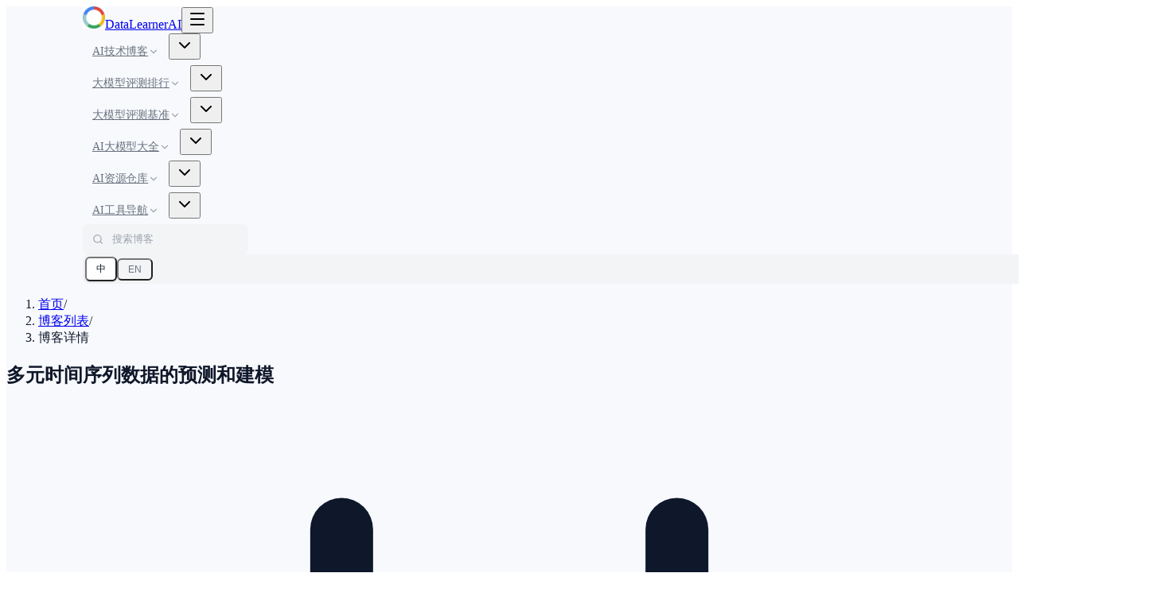

--- FILE ---
content_type: text/html; charset=utf-8
request_url: https://www.datalearner.com/blog/1051538117129451
body_size: 110493
content:
<!DOCTYPE html><html lang="zh-CN" class="__variable_8e0d1e"><head><meta charSet="utf-8"/><meta name="viewport" content="width=device-width, initial-scale=1, maximum-scale=5"/><link rel="preload" as="image" href="https://s3-ap-south-1.amazonaws.com/av-blog-media/wp-content/uploads/2018/09/mts-850x478.jpg"/><link rel="preload" as="image" href="https://s3-ap-south-1.amazonaws.com/av-blog-media/wp-content/uploads/2018/09/var_3.png"/><link rel="preload" as="image" href="https://s3-ap-south-1.amazonaws.com/av-blog-media/wp-content/uploads/2018/09/var_4.png"/><link rel="preload" as="image" href="https://s3-ap-south-1.amazonaws.com/av-blog-media/wp-content/uploads/2018/09/var_12.png"/><link rel="preload" as="image" href="https://s3-ap-south-1.amazonaws.com/av-blog-media/wp-content/uploads/2018/09/vector_eqn1.png"/><link rel="preload" as="image" href="https://s3-ap-south-1.amazonaws.com/av-blog-media/wp-content/uploads/2018/09/vector_eqn2.png"/><link rel="stylesheet" href="/_next/static/css/272e8569a10b86ad.css" data-precedence="next"/><link rel="stylesheet" href="/_next/static/css/c7e3930626e00846.css" data-precedence="next"/><link rel="stylesheet" href="/_next/static/css/4eed2c88c5794c80.css" data-precedence="next"/><link rel="stylesheet" href="/_next/static/css/9a7098b6bde5e971.css" data-precedence="next"/><link href="/_next/static/css/5eacd01f773eed7f.css" rel="stylesheet" as="style" data-precedence="dynamic"/><link rel="preload" as="script" fetchPriority="low" href="/_next/static/chunks/webpack-0d5afd9834ad200e.js"/><script src="/_next/static/chunks/4bd1b696-ce8849b998c993f5.js" async=""></script><script src="/_next/static/chunks/1517-a80684cd61bf65ed.js" async=""></script><script src="/_next/static/chunks/main-app-d43b04aab980eb5d.js" async=""></script><script src="/_next/static/chunks/8173-20d1dfde1d1fea68.js" async=""></script><script src="/_next/static/chunks/7970-3414473038b6b552.js" async=""></script><script src="/_next/static/chunks/3507-f033d6b3e3801f3c.js" async=""></script><script src="/_next/static/chunks/82-39b16e8bce7a83d6.js" async=""></script><script src="/_next/static/chunks/app/layout-9355ceeb5ae6ed45.js" async=""></script><script src="/_next/static/chunks/app/error-ccefc8074b32c482.js" async=""></script><script src="/_next/static/chunks/app/not-found-ae4216c2462d0327.js" async=""></script><script src="/_next/static/chunks/5116-ed2251d719013f1a.js" async=""></script><script src="/_next/static/chunks/app/blog/%5BblogId%5D/page-41a3085d93f589e9.js" async=""></script><link rel="preload" href="https://pagead2.googlesyndication.com/pagead/js/adsbygoogle.js?client=ca-pub-1648675274435124" as="script" crossorigin=""/><link rel="preload" href="/_next/static/chunks/1774-ed950a69673eb453.js" as="script" fetchPriority="low"/><link rel="preload" href="/_next/static/chunks/6107-1355a8e955df605a.js" as="script" fetchPriority="low"/><meta name="next-size-adjust" content=""/><link rel="alternate" hrefLang="zh-CN" href="https://www.datalearner.com/blog/1051538117129451"/><link rel="alternate" hrefLang="zh" href="https://www.datalearner.com/blog/1051538117129451"/><link rel="alternate" hrefLang="en-US" href="https://www.datalearner.com/en/blog/1051538117129451"/><link rel="alternate" hrefLang="en" href="https://www.datalearner.com/en/blog/1051538117129451"/><link rel="alternate" hrefLang="x-default" href="https://www.datalearner.com/blog/1051538117129451"/><meta name="theme-color" media="(prefers-color-scheme: light)" content="#f8fafc"/><meta name="theme-color" media="(prefers-color-scheme: dark)" content="#0f172a"/><title>多元时间序列数据的预测和建模 | DataLearnerAI</title><meta name="description" content="多元时间序列数据的预测和建模"/><meta name="author" content="小木"/><link rel="manifest" href="/manifest.json"/><meta name="keywords" content="机器学习,预测"/><meta name="creator" content="DataLearnerAI"/><meta name="publisher" content="DataLearnerAI"/><meta name="robots" content="index, follow"/><meta name="googlebot" content="index, follow, max-video-preview:-1, max-image-preview:large, max-snippet:-1"/><link rel="canonical" href="https://www.datalearner.com/blog/1051538117129451"/><meta name="format-detection" content="telephone=no, address=no, email=no"/><meta property="og:title" content="多元时间序列数据的预测和建模 | DataLearnerAI"/><meta property="og:description" content="多元时间序列数据的预测和建模"/><meta property="og:url" content="https://www.datalearner.com/blog/1051538117129451"/><meta property="og:image" content="https://s3-ap-south-1.amazonaws.com/av-blog-media/wp-content/uploads/2018/09/mts-850x478.jpg"/><meta property="og:image:width" content="1200"/><meta property="og:image:height" content="630"/><meta property="og:image:alt" content="多元时间序列数据的预测和建模"/><meta property="og:type" content="article"/><meta property="article:published_time" content="2018/09/28 15:44:19"/><meta property="article:author" content="小木"/><meta name="twitter:card" content="summary_large_image"/><meta name="twitter:title" content="多元时间序列数据的预测和建模 | DataLearnerAI"/><meta name="twitter:description" content="多元时间序列数据的预测和建模"/><meta name="twitter:image" content="https://s3-ap-south-1.amazonaws.com/av-blog-media/wp-content/uploads/2018/09/mts-850x478.jpg"/><link rel="icon" href="/favicon.ico"/><link rel="apple-touch-icon" href="/dl_logo_rect.webp"/><script type="application/ld+json">{"@context":"https://schema.org","@type":"WebSite","name":"DataLearnerAI","alternateName":"DataLearner","url":"https://www.datalearner.com","description":"DataLearnerAI AI大模型评测与资源平台","potentialAction":{"@type":"SearchAction","target":{"@type":"EntryPoint","urlTemplate":"https://www.datalearner.com/blog_list?q={search_term_string}"},"query-input":"required name=search_term_string"},"publisher":{"@type":"Organization","name":"DataLearnerAI","logo":{"@type":"ImageObject","url":"https://www.datalearner.com/dl_logo_rect.webp"}}}</script><script type="application/ld+json">{"@context":"https://schema.org","@type":"Organization","name":"DataLearnerAI","url":"https://www.datalearner.com","logo":"https://www.datalearner.com/dl_logo_rect.webp","sameAs":["https://github.com/DataLearner"],"contactPoint":{"@type":"ContactPoint","contactType":"customer service","url":"https://www.datalearner.com"}}</script><script src="/_next/static/chunks/polyfills-42372ed130431b0a.js" noModule=""></script></head><body><!--$--><div class="page"><header class="sticky top-0 z-40 bg-white/95 backdrop-blur-md border-b border-gray-200"><div class="site-header-v2-container"><div class="flex h-14 items-center gap-8"><a class="flex items-center gap-2 text-gray-800 font-medium text-base flex-shrink-0" href="/"><img alt="DataLearner 标志" width="28" height="28" decoding="async" data-nimg="1" class="rounded" style="color:transparent" srcSet="/_next/image?url=%2Fdl_logo_rect.webp&amp;w=32&amp;q=75 1x, /_next/image?url=%2Fdl_logo_rect.webp&amp;w=64&amp;q=75 2x" src="/_next/image?url=%2Fdl_logo_rect.webp&amp;w=64&amp;q=75"/><span class="hidden sm:inline">DataLearnerAI</span></a><button type="button" class="lg:hidden p-2 rounded-lg border border-slate-200 hover:bg-slate-50 transition-colors" aria-expanded="false" aria-controls="primary-nav-v2"><svg xmlns="http://www.w3.org/2000/svg" width="24" height="24" viewBox="0 0 24 24" fill="none" stroke="currentColor" stroke-width="2" stroke-linecap="round" stroke-linejoin="round" class="lucide lucide-menu w-5 h-5" aria-hidden="true"><path d="M4 5h16"></path><path d="M4 12h16"></path><path d="M4 19h16"></path></svg><span class="sr-only">Toggle menu</span></button><nav id="primary-nav-v2" class="
                            hidden 
                            site-header-v2-nav
                            lg:flex
                            absolute lg:static
                            top-14 left-0 right-0
                            bg-white lg:bg-transparent
                            border-b lg:border-0 border-gray-200
                            flex-col lg:flex-row flex-grow
                            items-stretch lg:items-center
                            p-4 lg:px-0 lg:py-0
                            shadow-lg lg:shadow-none
                            z-50
                        " aria-label="主导航"><div class="relative lg:py-0.5"><div class="flex items-center justify-between gap-2 lg:gap-1"><a class="site-header-v2-nav-link  flex-1 lg:flex-none w-full lg:w-auto" href="/blog_list"><span class="truncate lg:whitespace-nowrap">AI技术博客</span><svg xmlns="http://www.w3.org/2000/svg" width="24" height="24" viewBox="0 0 24 24" fill="none" stroke="currentColor" stroke-width="2" stroke-linecap="round" stroke-linejoin="round" class="lucide lucide-chevron-down site-header-v2-nav-caret hidden lg:block" aria-hidden="true"><path d="m6 9 6 6 6-6"></path></svg></a><button type="button" class="p-1.5 rounded-md border border-slate-200 text-slate-500 hover:text-slate-700 hover:bg-slate-50 lg:hidden transition-colors" aria-label="展开 AI技术博客 子菜单" aria-expanded="false"><svg xmlns="http://www.w3.org/2000/svg" width="24" height="24" viewBox="0 0 24 24" fill="none" stroke="currentColor" stroke-width="2" stroke-linecap="round" stroke-linejoin="round" class="lucide lucide-chevron-down w-4 h-4 transition-transform" aria-hidden="true"><path d="m6 9 6 6 6-6"></path></svg></button></div></div><div class="relative lg:py-0.5"><div class="flex items-center justify-between gap-2 lg:gap-1"><a class="site-header-v2-nav-link  flex-1 lg:flex-none w-full lg:w-auto" href="/leaderboards"><span class="truncate lg:whitespace-nowrap">大模型评测排行</span><svg xmlns="http://www.w3.org/2000/svg" width="24" height="24" viewBox="0 0 24 24" fill="none" stroke="currentColor" stroke-width="2" stroke-linecap="round" stroke-linejoin="round" class="lucide lucide-chevron-down site-header-v2-nav-caret hidden lg:block" aria-hidden="true"><path d="m6 9 6 6 6-6"></path></svg></a><button type="button" class="p-1.5 rounded-md border border-slate-200 text-slate-500 hover:text-slate-700 hover:bg-slate-50 lg:hidden transition-colors" aria-label="展开 大模型评测排行 子菜单" aria-expanded="false"><svg xmlns="http://www.w3.org/2000/svg" width="24" height="24" viewBox="0 0 24 24" fill="none" stroke="currentColor" stroke-width="2" stroke-linecap="round" stroke-linejoin="round" class="lucide lucide-chevron-down w-4 h-4 transition-transform" aria-hidden="true"><path d="m6 9 6 6 6-6"></path></svg></button></div></div><div class="relative lg:py-0.5"><div class="flex items-center justify-between gap-2 lg:gap-1"><a class="site-header-v2-nav-link  flex-1 lg:flex-none w-full lg:w-auto" href="/benchmarks"><span class="truncate lg:whitespace-nowrap">大模型评测基准</span><svg xmlns="http://www.w3.org/2000/svg" width="24" height="24" viewBox="0 0 24 24" fill="none" stroke="currentColor" stroke-width="2" stroke-linecap="round" stroke-linejoin="round" class="lucide lucide-chevron-down site-header-v2-nav-caret hidden lg:block" aria-hidden="true"><path d="m6 9 6 6 6-6"></path></svg></a><button type="button" class="p-1.5 rounded-md border border-slate-200 text-slate-500 hover:text-slate-700 hover:bg-slate-50 lg:hidden transition-colors" aria-label="展开 大模型评测基准 子菜单" aria-expanded="false"><svg xmlns="http://www.w3.org/2000/svg" width="24" height="24" viewBox="0 0 24 24" fill="none" stroke="currentColor" stroke-width="2" stroke-linecap="round" stroke-linejoin="round" class="lucide lucide-chevron-down w-4 h-4 transition-transform" aria-hidden="true"><path d="m6 9 6 6 6-6"></path></svg></button></div></div><div class="relative lg:py-0.5"><div class="flex items-center justify-between gap-2 lg:gap-1"><a class="site-header-v2-nav-link  flex-1 lg:flex-none w-full lg:w-auto" href="/models"><span class="truncate lg:whitespace-nowrap">AI大模型大全</span><svg xmlns="http://www.w3.org/2000/svg" width="24" height="24" viewBox="0 0 24 24" fill="none" stroke="currentColor" stroke-width="2" stroke-linecap="round" stroke-linejoin="round" class="lucide lucide-chevron-down site-header-v2-nav-caret hidden lg:block" aria-hidden="true"><path d="m6 9 6 6 6-6"></path></svg></a><button type="button" class="p-1.5 rounded-md border border-slate-200 text-slate-500 hover:text-slate-700 hover:bg-slate-50 lg:hidden transition-colors" aria-label="展开 AI大模型大全 子菜单" aria-expanded="false"><svg xmlns="http://www.w3.org/2000/svg" width="24" height="24" viewBox="0 0 24 24" fill="none" stroke="currentColor" stroke-width="2" stroke-linecap="round" stroke-linejoin="round" class="lucide lucide-chevron-down w-4 h-4 transition-transform" aria-hidden="true"><path d="m6 9 6 6 6-6"></path></svg></button></div></div><div class="relative lg:py-0.5"><div class="flex items-center justify-between gap-2 lg:gap-1"><a class="site-header-v2-nav-link  flex-1 lg:flex-none w-full lg:w-auto" href="/ai-areas"><span class="truncate lg:whitespace-nowrap">AI资源仓库</span><svg xmlns="http://www.w3.org/2000/svg" width="24" height="24" viewBox="0 0 24 24" fill="none" stroke="currentColor" stroke-width="2" stroke-linecap="round" stroke-linejoin="round" class="lucide lucide-chevron-down site-header-v2-nav-caret hidden lg:block" aria-hidden="true"><path d="m6 9 6 6 6-6"></path></svg></a><button type="button" class="p-1.5 rounded-md border border-slate-200 text-slate-500 hover:text-slate-700 hover:bg-slate-50 lg:hidden transition-colors" aria-label="展开 AI资源仓库 子菜单" aria-expanded="false"><svg xmlns="http://www.w3.org/2000/svg" width="24" height="24" viewBox="0 0 24 24" fill="none" stroke="currentColor" stroke-width="2" stroke-linecap="round" stroke-linejoin="round" class="lucide lucide-chevron-down w-4 h-4 transition-transform" aria-hidden="true"><path d="m6 9 6 6 6-6"></path></svg></button></div></div><div class="relative lg:py-0.5"><div class="flex items-center justify-between gap-2 lg:gap-1"><a class="site-header-v2-nav-link  flex-1 lg:flex-none w-full lg:w-auto" href="/website_navi"><span class="truncate lg:whitespace-nowrap">AI工具导航</span><svg xmlns="http://www.w3.org/2000/svg" width="24" height="24" viewBox="0 0 24 24" fill="none" stroke="currentColor" stroke-width="2" stroke-linecap="round" stroke-linejoin="round" class="lucide lucide-chevron-down site-header-v2-nav-caret hidden lg:block" aria-hidden="true"><path d="m6 9 6 6 6-6"></path></svg></a><button type="button" class="p-1.5 rounded-md border border-slate-200 text-slate-500 hover:text-slate-700 hover:bg-slate-50 lg:hidden transition-colors" aria-label="展开 AI工具导航 子菜单" aria-expanded="false"><svg xmlns="http://www.w3.org/2000/svg" width="24" height="24" viewBox="0 0 24 24" fill="none" stroke="currentColor" stroke-width="2" stroke-linecap="round" stroke-linejoin="round" class="lucide lucide-chevron-down w-4 h-4 transition-transform" aria-hidden="true"><path d="m6 9 6 6 6-6"></path></svg></button></div></div></nav><div class="hidden lg:flex items-center gap-2 flex-shrink-0 ml-auto"><div class="blog-search-box blog-search-box--default "><label class="sr-only" for="blog-search-input">搜索博客</label><svg xmlns="http://www.w3.org/2000/svg" width="24" height="24" viewBox="0 0 24 24" fill="none" stroke="currentColor" stroke-width="2" stroke-linecap="round" stroke-linejoin="round" class="lucide lucide-search blog-search-box-icon" aria-hidden="true"><path d="m21 21-4.34-4.34"></path><circle cx="11" cy="11" r="8"></circle></svg><input id="blog-search-input" type="search" placeholder="搜索博客" autoComplete="off" class="blog-search-box-input" value=""/></div><div class="site-header-v2-lang-switcher"><button type="button" class="site-header-v2-lang-btn site-header-v2-lang-btn--active" aria-pressed="true">中</button><button type="button" class="site-header-v2-lang-btn " aria-pressed="false">EN</button></div></div></div></div></header><main class="app-content" id="main-content"><!--$--><script type="application/ld+json">{"@context":"https://schema.org","@type":"BlogPosting","headline":"多元时间序列数据的预测和建模","description":"","author":{"@type":"Person","name":"小木"},"datePublished":"2018/09/28 15:44:19","dateModified":"2018/09/28 15:44:19","image":"https://s3-ap-south-1.amazonaws.com/av-blog-media/wp-content/uploads/2018/09/mts-850x478.jpg","url":"https://www.datalearner.com/blog/1051538117129451","publisher":{"@type":"Organization","name":"DataLearner","logo":{"@type":"ImageObject","url":"https://www.datalearner.com/images/logo.png"}},"mainEntityOfPage":{"@type":"WebPage","@id":"https://www.datalearner.com/blog/1051538117129451"},"keywords":"机器学习, 预测"}</script><div class="flex-1 bg-white"><div class="sticky top-14 z-20 h-1 bg-white/80 backdrop-blur-sm"><div class="h-full origin-left bg-gradient-to-r from-sky-500 via-indigo-500 to-emerald-500 transition-[transform] duration-150 ease-out" style="transform:scaleX(0)" aria-hidden="true"></div></div><div class="container py-6 md:py-10"><nav class="mb-6 md:mb-8"><nav aria-label="Breadcrumb" class="mb-6"><ol class="flex flex-wrap items-center gap-2 text-sm text-slate-600"><li class="flex items-center gap-2"><a class="hover:text-slate-900 transition-colors" href="/">首页</a><span class="text-slate-300">/</span></li><li class="flex items-center gap-2"><a class="hover:text-slate-900 transition-colors" href="/blog_list">博客列表</a><span class="text-slate-300">/</span></li><li class="flex items-center gap-2"><span class="text-slate-900 font-medium">博客详情</span></li></ol></nav><script type="application/ld+json">{"@context":"https://schema.org","@type":"BreadcrumbList","itemListElement":[{"@type":"ListItem","position":1,"name":"首页","item":"https://www.datalearner.com/"},{"@type":"ListItem","position":2,"name":"博客列表","item":"https://www.datalearner.com/blog_list"}]}</script></nav><div class="grid grid-cols-1 lg:grid-cols-[minmax(0,1fr)_360px] gap-10 xl:gap-12 items-start"><main class="min-w-0"><article class="relative motion-safe:animate-slide-up-fade"><header class="mb-8 md:mb-10 border-b border-slate-200/70 pb-8 md:pb-10"><h1 class="text-3xl md:text-4xl lg:text-5xl font-extrabold text-slate-900 leading-[1.12] mb-5 tracking-tight">多元时间序列数据的预测和建模</h1><div class="flex flex-wrap items-center gap-x-4 gap-y-2 text-sm text-slate-500 mb-5"><div class="inline-flex items-center gap-1.5"><svg class="w-4 h-4 text-slate-400" fill="none" stroke="currentColor" viewBox="0 0 24 24"><path stroke-linecap="round" stroke-linejoin="round" stroke-width="1.5" d="M8 7V3m8 4V3m-9 8h10M5 21h14a2 2 0 002-2V7a2 2 0 00-2-2H5a2 2 0 00-2 2v12a2 2 0 002 2z"></path></svg><time dateTime="2018/09/28 15:44:19" class="text-slate-600">2018/09/28 15:44:19</time></div><span class="w-1 h-1 rounded-full bg-slate-300" aria-hidden="true"></span><div class="inline-flex items-center gap-1.5"><svg class="w-4 h-4 text-slate-400" fill="none" stroke="currentColor" viewBox="0 0 24 24"><path stroke-linecap="round" stroke-linejoin="round" stroke-width="1.5" d="M15 12a3 3 0 11-6 0 3 3 0 016 0z"></path><path stroke-linecap="round" stroke-linejoin="round" stroke-width="1.5" d="M2.458 12C3.732 7.943 7.523 5 12 5c4.478 0 8.268 2.943 9.542 7-1.274 4.057-5.064 7-9.542 7-4.477 0-8.268-2.943-9.542-7z"></path></svg><span class="text-slate-600">23,778<!-- --> <!-- -->阅读</span></div></div><div class="flex flex-wrap items-center gap-2"><svg class="w-4 h-4 text-slate-400 flex-shrink-0" fill="none" stroke="currentColor" viewBox="0 0 24 24"><path stroke-linecap="round" stroke-linejoin="round" stroke-width="1.5" d="M7 7h.01M7 3h5c.512 0 1.024.195 1.414.586l7 7a2 2 0 010 2.828l-7 7a2 2 0 01-2.828 0l-7-7A1.994 1.994 0 013 12V7a4 4 0 014-4z"></path></svg><div class="flex flex-wrap items-center gap-2"><a class="
        inline-flex items-center px-2.5 py-1 rounded-md text-sm font-medium
        bg-slate-100/80 text-slate-600
        hover:bg-sky-100 hover:text-sky-700
        transition-colors duration-200 cursor-pointer
        whitespace-nowrap
     " href="/blog_list/tag/%E6%9C%BA%E5%99%A8%E5%AD%A6%E4%B9%A0">机器学习</a><a class="
        inline-flex items-center px-2.5 py-1 rounded-md text-sm font-medium
        bg-slate-100/80 text-slate-600
        hover:bg-sky-100 hover:text-sky-700
        transition-colors duration-200 cursor-pointer
        whitespace-nowrap
     " href="/blog_list/tag/%E9%A2%84%E6%B5%8B">预测</a></div></div></header><div class="mt-8 md:mt-10"><!--$--><div class="jsx-920985d13292cba0 prose prose-neutral max-w-none markdown-content "><h4 id="简介" class="text-base md:text-lg font-bold text-neutral-800 mt-6 mb-3 scroll-mt-24" node="[object Object]">简介</h4>
<p class="text-base md:text-[1.1rem] leading-relaxed md:leading-[1.9] text-neutral-800 my-5" node="[object Object]">时间是决定企业是上升还是下降的最关键因素。 这就是为什么我们看到商店和电子商务平台的销售与节日保持一致。 这些企业分析了多年的支出数据，以了解打开大门并看到消费者支出增加的最佳时机。</p>
<p class="text-base md:text-[1.1rem] leading-relaxed md:leading-[1.9] text-neutral-800 my-5" node="[object Object]">但作为数据科学家，您如何进行此分析？ 别担心，你不需要建立时间机器！ 时间序列建模是一种强大的技术，可作为理解和预测趋势和模式的门户。</p>
<center><figure class="my-8"><img src="https://s3-ap-south-1.amazonaws.com/av-blog-media/wp-content/uploads/2018/09/mts-850x478.jpg" alt="" class="max-w-full h-auto rounded-xl shadow-md mx-auto block border border-slate-200/70" style="max-width:100%;height:auto;border-radius:0.5rem;margin:1rem auto;display:block" node="[object Object]"/></figure></center>
<p class="text-base md:text-[1.1rem] leading-relaxed md:leading-[1.9] text-neutral-800 my-5" node="[object Object]">但即使是时间序列模型也有不同的方面。 我们在网上看到的大多数例子都涉及单变量时间序列。 不幸的是，现实世界的用例并不像那样。 有多个变量在起作用，同时处理所有这些变量是数据科学家将获得其价值的地方。</p>
<p class="text-base md:text-[1.1rem] leading-relaxed md:leading-[1.9] text-neutral-800 my-5" node="[object Object]">在本文中，我们将了解多元变量时间序列是什么，以及如何处理它。 我们还将进行案例研究并在Python中实现它，以便您对该主题有实际的了解。</p>
<nav class="toc-container"><ul class="toc-list" node="[object Object]"><li class="text-base md:text-[1.05rem] leading-relaxed pl-1 text-neutral-800" style="margin-left:48px" node="[object Object]"><a href="#简介" class="toc-link" node="[object Object]">简介</a></li>
<li class="text-base md:text-[1.05rem] leading-relaxed pl-1 text-neutral-800" style="margin-left:48px" node="[object Object]"><a href="#一单变量时间序列与多变量时间序列" class="toc-link" node="[object Object]">一、单变量时间序列与多变量时间序列</a></li>
<li class="text-base md:text-[1.05rem] leading-relaxed pl-1 text-neutral-800" style="margin-left:64px" node="[object Object]"><a href="#11单变量时间序列" class="toc-link" node="[object Object]">1.1、单变量时间序列</a></li>
<li class="text-base md:text-[1.05rem] leading-relaxed pl-1 text-neutral-800" style="margin-left:64px" node="[object Object]"><a href="#12多变量时间序列mts" class="toc-link" node="[object Object]">1.2、多变量时间序列（MTS）</a></li>
<li class="text-base md:text-[1.05rem] leading-relaxed pl-1 text-neutral-800" style="margin-left:48px" node="[object Object]"><a href="#二处理多变量时间序列-var" class="toc-link" node="[object Object]">二、处理多变量时间序列 - VAR</a></li>
<li class="text-base md:text-[1.05rem] leading-relaxed pl-1 text-neutral-800" style="margin-left:48px" node="[object Object]"><a href="#三为什么需要var" class="toc-link" node="[object Object]">三、为什么需要VAR？</a></li>
<li class="text-base md:text-[1.05rem] leading-relaxed pl-1 text-neutral-800" style="margin-left:48px" node="[object Object]"><a href="#四多元时间序列的平稳性" class="toc-link" node="[object Object]">四、多元时间序列的平稳性</a></li>
<li class="text-base md:text-[1.05rem] leading-relaxed pl-1 text-neutral-800" style="margin-left:48px" node="[object Object]"><a href="#五python的实现" class="toc-link" node="[object Object]">五、Python的实现</a></li>
<li class="text-base md:text-[1.05rem] leading-relaxed pl-1 text-neutral-800" style="margin-left:0px" node="[object Object]"><a href="#make-prediction-on-validation" class="toc-link" node="[object Object]">make prediction on validation</a></li></ul></nav>
<h4 id="一单变量时间序列与多变量时间序列" class="text-base md:text-lg font-bold text-neutral-800 mt-6 mb-3 scroll-mt-24" node="[object Object]">一、单变量时间序列与多变量时间序列</h4>
<p class="text-base md:text-[1.1rem] leading-relaxed md:leading-[1.9] text-neutral-800 my-5" node="[object Object]">本文假设您熟悉单变量时间序列，其属性以及用于预测的各种技术。 由于本文将重点关注多变量时间序列，我建议您阅读以下文章，作为单变量时间序列的一个很好的介绍：</p>
<ul class="list-disc list-outside ml-6 my-5 space-y-2 text-neutral-800 marker:text-neutral-500" node="[object Object]">
<li class="text-base md:text-[1.05rem] leading-relaxed pl-1 text-neutral-800" node="[object Object]"><a href="https://www.analyticsvidhya.com/blog/2016/02/time-series-forecasting-codes-python/" class="text-blue-800 hover:text-blue-900 font-medium underline decoration-blue-400/50 hover:decoration-blue-600 hover:decoration-2 underline-offset-2 transition-all" target="_blank" rel="noopener noreferrer" title="创建时间序列预测的综合指南" node="[object Object]">创建时间序列预测的综合指南</a></li>
<li class="text-base md:text-[1.05rem] leading-relaxed pl-1 text-neutral-800" node="[object Object]"><a href="https://www.analyticsvidhya.com/blog/2018/08/auto-arima-time-series-modeling-python-r/" class="text-blue-800 hover:text-blue-900 font-medium underline decoration-blue-400/50 hover:decoration-blue-600 hover:decoration-2 underline-offset-2 transition-all" target="_blank" rel="noopener noreferrer" node="[object Object]">使用Auto Arima构建高性能时间序列模型</a></li>
</ul>
<p class="text-base md:text-[1.1rem] leading-relaxed md:leading-[1.9] text-neutral-800 my-5" node="[object Object]">但在进入多变量时间序列的详细信息之前，我会给你快速回顾一下单变量时间序列。 让我们逐一看一下它们来理解它们之间的区别。</p>
<h5>1.1、单变量时间序列</h5>
<p class="text-base md:text-[1.1rem] leading-relaxed md:leading-[1.9] text-neutral-800 my-5" node="[object Object]">顾名思义，单变量时间序列是一个具有单个时间相关变量的系列。</p>
<p class="text-base md:text-[1.1rem] leading-relaxed md:leading-[1.9] text-neutral-800 my-5" node="[object Object]">例如，查看下面的样本数据集，其中包含过去2年的温度值（每小时）。 这里，温度是因变量（取决于时间）。</p>
<center><figure class="my-8"><img src="https://s3-ap-south-1.amazonaws.com/av-blog-media/wp-content/uploads/2018/09/var_3.png" alt="" class="max-w-full h-auto rounded-xl shadow-md mx-auto block border border-slate-200/70" style="max-width:100%;height:auto;border-radius:0.5rem;margin:1rem auto;display:block" node="[object Object]"/></figure></center>
<p class="text-base md:text-[1.1rem] leading-relaxed md:leading-[1.9] text-neutral-800 my-5" node="[object Object]">如果要求我们预测接下来几天的温度，我们将查看过去的值并尝试测量和提取一种模式。 我们会注意到早上和晚上的温度较低，而下午达到峰值。 此外，如果您有过去几年的数据，您会发现它在11月到1月期间更冷，而在4月到6月则相对较热。</p>
<p class="text-base md:text-[1.1rem] leading-relaxed md:leading-[1.9] text-neutral-800 my-5" node="[object Object]">这些观察将有助于我们预测未来的价值观。 您是否注意到我们只使用了一个变量（过去2年的温度）？ 因此，这称为单变量时间序列分析/预测。</p>
<h5>1.2、多变量时间序列（MTS）</h5>
<p class="text-base md:text-[1.1rem] leading-relaxed md:leading-[1.9] text-neutral-800 my-5" node="[object Object]">多变量时间序列具有多个时间相关变量。 每个变量不仅取决于其过去的值，而且还依赖于其他变量。 此依赖关系用于预测未来值。 听起来很复杂？ 让我解释。</p>
<p class="text-base md:text-[1.1rem] leading-relaxed md:leading-[1.9] text-neutral-800 my-5" node="[object Object]">考虑上面的例子。 现在假设我们的数据集包括出汗百分比、露点(dew point，在一定压力下出 现第一个液滴时的温度)、风速、云量百分比等，以及过去两年的温度值。 在这种情况下，需要考虑多个变量来最佳地预测温度。 像这样的系列将属于多变量时间序列的范畴。 以下是对此的说明：</p>
<center><figure class="my-8"><img src="https://s3-ap-south-1.amazonaws.com/av-blog-media/wp-content/uploads/2018/09/var_4.png" alt="" class="max-w-full h-auto rounded-xl shadow-md mx-auto block border border-slate-200/70" style="max-width:100%;height:auto;border-radius:0.5rem;margin:1rem auto;display:block" node="[object Object]"/></figure></center>
<p class="text-base md:text-[1.1rem] leading-relaxed md:leading-[1.9] text-neutral-800 my-5" node="[object Object]">现在我们了解了多变量时间序列的样子，让我们了解如何使用它来构建预测。</p>
<h4 id="二处理多变量时间序列---var" class="text-base md:text-lg font-bold text-neutral-800 mt-6 mb-3 scroll-mt-24" node="[object Object]">二、处理多变量时间序列 - VAR</h4>
<p class="text-base md:text-[1.1rem] leading-relaxed md:leading-[1.9] text-neutral-800 my-5" node="[object Object]">在本节中，我将向您介绍多变量时间序列预测中最常用的方法之一 ——即向量自回归模型（Vector Auto Regression，VAR）。</p>
<p class="text-base md:text-[1.1rem] leading-relaxed md:leading-[1.9] text-neutral-800 my-5" node="[object Object]">在VAR模型中，每个变量都是过去自身值和所有其他变量的过去值的线性函数。 为了更好地解释这一点，我将使用一个简单的可视化示例：</p>
<p class="text-base md:text-[1.1rem] leading-relaxed md:leading-[1.9] text-neutral-800 my-5" node="[object Object]">我们有两个变量，y1和y2。 我们需要在时间t预测这两个变量的值，从过去n值的给定数据开始。 为简单起见，我认为滞后值为1。</p>
<center><figure class="my-8"><img src="https://s3-ap-south-1.amazonaws.com/av-blog-media/wp-content/uploads/2018/09/var_12.png" alt="" class="max-w-full h-auto rounded-xl shadow-md mx-auto block border border-slate-200/70" style="max-width:100%;height:auto;border-radius:0.5rem;margin:1rem auto;display:block" node="[object Object]"/></figure></center>
<p class="text-base md:text-[1.1rem] leading-relaxed md:leading-[1.9] text-neutral-800 my-5" node="[object Object]">为了计算y1（t），我们将使用y1和y2的过去值。 类似地，为了计算y2（t），将使用y1和y2的过去值。 下面是一种表示这种关系的简单数学方法：</p>
<pre class="bg-[#0d1117] text-slate-100 rounded-xl p-5 overflow-x-auto my-6 text-sm leading-relaxed shadow-md border border-slate-800 scrollbar-thin scrollbar-thumb-slate-600 scrollbar-track-transparent" node="[object Object]"><code class="hljs language-math text-sm font-mono">y_1(t) = a_1 + w_{11} \times y_1(t-1) + w_{12} \times y_2(t-1) + e_1(t-1)
</code></pre>
<pre class="bg-[#0d1117] text-slate-100 rounded-xl p-5 overflow-x-auto my-6 text-sm leading-relaxed shadow-md border border-slate-800 scrollbar-thin scrollbar-thumb-slate-600 scrollbar-track-transparent" node="[object Object]"><code class="hljs language-math text-sm font-mono">y_2(t) = a_2 + w_{21} \times y_1(t-1) + w_{22} \times y_2(t-1) + e_1(t-1)
</code></pre>
<p class="text-base md:text-[1.1rem] leading-relaxed md:leading-[1.9] text-neutral-800 my-5" node="[object Object]">其中，$a_1$和$a_2$是常数项，$w_{*}$是系数矩阵中的系数，$e_{*}$是误差项。</p>
<p class="text-base md:text-[1.1rem] leading-relaxed md:leading-[1.9] text-neutral-800 my-5" node="[object Object]">这些方程类似于AR过程的方程。 由于AR过程用于单变量时间序列数据，因此未来值仅是它们自己的过去值的线性组合。 考虑AR（1）过程：</p>
<pre class="bg-[#0d1117] text-slate-100 rounded-xl p-5 overflow-x-auto my-6 text-sm leading-relaxed shadow-md border border-slate-800 scrollbar-thin scrollbar-thumb-slate-600 scrollbar-track-transparent" node="[object Object]"><code class="hljs language-math text-sm font-mono">y(t) = a+w\times y(t-1) +e
</code></pre>
<p class="text-base md:text-[1.1rem] leading-relaxed md:leading-[1.9] text-neutral-800 my-5" node="[object Object]">在这个例子中，我们只有一个变量$y$，一个常数项$a$，一个误差项$e$和一个系数$w$。为了适应VAR的每个等式中的多个变量项，我们将使用向量。 我们可以用以下形式写出等式（1）和（2）：</p>
<center><figure class="my-8"><img src="https://s3-ap-south-1.amazonaws.com/av-blog-media/wp-content/uploads/2018/09/vector_eqn1.png" alt="" class="max-w-full h-auto rounded-xl shadow-md mx-auto block border border-slate-200/70" style="max-width:100%;height:auto;border-radius:0.5rem;margin:1rem auto;display:block" node="[object Object]"/></figure></center>
<p class="text-base md:text-[1.1rem] leading-relaxed md:leading-[1.9] text-neutral-800 my-5" node="[object Object]">上述形式扩展到多维之后：</p>
<center><figure class="my-8"><img src="https://s3-ap-south-1.amazonaws.com/av-blog-media/wp-content/uploads/2018/09/vector_eqn2.png" alt="" class="max-w-full h-auto rounded-xl shadow-md mx-auto block border border-slate-200/70" style="max-width:100%;height:auto;border-radius:0.5rem;margin:1rem auto;display:block" node="[object Object]"/></figure></center>
<pre class="bg-[#0d1117] text-slate-100 rounded-xl p-5 overflow-x-auto my-6 text-sm leading-relaxed shadow-md border border-slate-800 scrollbar-thin scrollbar-thumb-slate-600 scrollbar-track-transparent" node="[object Object]"><code class="hljs language-math text-sm font-mono">y(t) = a+ w_1\times y(t-1) + \cdots + w_p\times y(t-p) + \epsilon t
</code></pre>
<p class="text-base md:text-[1.1rem] leading-relaxed md:leading-[1.9] text-neutral-800 my-5" node="[object Object]">上述等式中的$\epsilon t$表示多变量白噪声。 对于多变量时间序列，$\epsilon t$应该是满足以下条件的连续随机向量：</p>
<ul class="list-disc list-outside ml-6 my-5 space-y-2 text-neutral-800 marker:text-neutral-500" node="[object Object]">
<li class="text-base md:text-[1.05rem] leading-relaxed pl-1 text-neutral-800" node="[object Object]">E(εt) = 0，即误差期望为0</li>
<li class="text-base md:text-[1.05rem] leading-relaxed pl-1 text-neutral-800" node="[object Object]">E(εt1,εt2‘) = σ12，εt和εt‘的期望是时间序列的标准差</li>
</ul>
<h4 id="三为什么需要var" class="text-base md:text-lg font-bold text-neutral-800 mt-6 mb-3 scroll-mt-24" node="[object Object]">三、为什么需要VAR？</h4>
<p class="text-base md:text-[1.1rem] leading-relaxed md:leading-[1.9] text-neutral-800 my-5" node="[object Object]">回想一下我们之前看到的温度预测的例子。 可以对其进行论证，将其视为多个单变量系列。 我们可以使用像AR这样的简单单变量预测方法来解决它。 由于目标是预测温度，我们可以简单地删除其他变量（温度除外）并在剩余的单变量系列上拟合模型。</p>
<p class="text-base md:text-[1.1rem] leading-relaxed md:leading-[1.9] text-neutral-800 my-5" node="[object Object]">另一个简单的想法是使用我们已知的技术单独预测每个系列的值。 这将使工作变得非常简单！ 那你为什么要学习另一种预测技术呢？ 这个话题不够复杂吗？</p>
<p class="text-base md:text-[1.1rem] leading-relaxed md:leading-[1.9] text-neutral-800 my-5" node="[object Object]">从上面的等式（1）和（2）可以清楚地看出，每个变量都使用每个变量的过去值来进行预测。 与AR不同，VAR能够理解和使用几个变量之间的关系。 这对于描述数据的动态行为非常有用，并且还可以提供更好的预测结果。 此外，实现VAR就像使用任何其他单变量技术一样简单（您将在上一节中看到）。</p>
<h4 id="四多元时间序列的平稳性" class="text-base md:text-lg font-bold text-neutral-800 mt-6 mb-3 scroll-mt-24" node="[object Object]">四、多元时间序列的平稳性</h4>
<p class="text-base md:text-[1.1rem] leading-relaxed md:leading-[1.9] text-neutral-800 my-5" node="[object Object]">我们从研究单变量概念得知，固定时间序列通常会给我们一组更好的预测。 如果您不熟悉平稳性的概念，请首先阅读本文：<a href="https://www.analyticsvidhya.com/blog/2018/09/non-stationary-time-series-python/" class="text-blue-800 hover:text-blue-900 font-medium underline decoration-blue-400/50 hover:decoration-blue-600 hover:decoration-2 underline-offset-2 transition-all" target="_blank" rel="noopener noreferrer" node="[object Object]">处理非平稳时间序列的温度介绍</a></p>
<p class="text-base md:text-[1.1rem] leading-relaxed md:leading-[1.9] text-neutral-800 my-5" node="[object Object]">从数学上讲，如果时间序列的数据的均值和方差没有系统变化，且严格消除了周期变化，那么这个时间序列就是平稳的，只有平稳的时间序列数据的预测才是有可能的。非平稳时间序列数据目前在理论上有缺陷，预测很难。</p>
<h4 id="五python的实现" class="text-base md:text-lg font-bold text-neutral-800 mt-6 mb-3 scroll-mt-24" node="[object Object]">五、Python的实现</h4>
<p class="text-base md:text-[1.1rem] leading-relaxed md:leading-[1.9] text-neutral-800 my-5" node="[object Object]">预测大气质量，数据来源<a href="https://archive.ics.uci.edu/ml/datasets/Air+Quality#%EF%BC%9A" class="text-blue-800 hover:text-blue-900 font-medium underline decoration-blue-400/50 hover:decoration-blue-600 hover:decoration-2 underline-offset-2 transition-all" target="_blank" rel="noopener noreferrer" node="[object Object]">https://archive.ics.uci.edu/ml/datasets/Air+Quality#：</a></p>
<pre class="bg-[#0d1117] text-slate-100 rounded-xl p-5 overflow-x-auto my-6 text-sm leading-relaxed shadow-md border border-slate-800 scrollbar-thin scrollbar-thumb-slate-600 scrollbar-track-transparent" node="[object Object]"><code class="hljs language-python text-sm font-mono"><span class="hljs-comment">#import required packages</span>
<span class="hljs-keyword">import</span> pandas <span class="hljs-keyword">as</span> pd
<span class="hljs-keyword">import</span> matplotlib.pyplot <span class="hljs-keyword">as</span> plt
%matplotlib inline

<span class="hljs-comment">#read the data</span>
df = pd.read_csv(<span class="hljs-string">&quot;AirQualityUCI.csv&quot;</span>, parse_dates=[[<span class="hljs-string">&#x27;Date&#x27;</span>, <span class="hljs-string">&#x27;Time&#x27;</span>]])

<span class="hljs-comment">#check the dtypes</span>
df.dtypes
</code></pre>
<p class="text-base md:text-[1.1rem] leading-relaxed md:leading-[1.9] text-neutral-800 my-5" node="[object Object]">输出结果：</p>
<pre class="bg-[#0d1117] text-slate-100 rounded-xl p-5 overflow-x-auto my-6 text-sm leading-relaxed shadow-md border border-slate-800 scrollbar-thin scrollbar-thumb-slate-600 scrollbar-track-transparent" node="[object Object]"><code class="hljs language-python text-sm font-mono">ate_Time        <span class="hljs-built_in">object</span>
CO(GT)            int64
PT08.S1(CO)       int64
NMHC(GT)          int64
C6H6(GT)          int64
PT08.S2(NMHC)     int64
NOx(GT)           int64
PT08.S3(NOx)      int64
NO2(GT)           int64
PT08.S4(NO2)      int64
PT08.S5(O3)       int64
T                 int64
RH                int64
AH                int64
dtype: <span class="hljs-built_in">object</span>
</code></pre>
<p class="text-base md:text-[1.1rem] leading-relaxed md:leading-[1.9] text-neutral-800 my-5" node="[object Object]">Date_Time列的数据类型是object，我们需要将其更改为datetime。 此外，为了准备数据，我们需要索引具有日期时间。 请遵循以下命令：</p>
<pre class="bg-[#0d1117] text-slate-100 rounded-xl p-5 overflow-x-auto my-6 text-sm leading-relaxed shadow-md border border-slate-800 scrollbar-thin scrollbar-thumb-slate-600 scrollbar-track-transparent" node="[object Object]"><code class="hljs language-python text-sm font-mono">df[<span class="hljs-string">&#x27;Date_Time&#x27;</span>] = pd.to_datetime(df.Date_Time , <span class="hljs-built_in">format</span> = <span class="hljs-string">&#x27;%d/%m/%Y %H.%M.%S&#x27;</span>)
data = df.drop([<span class="hljs-string">&#x27;Date_Time&#x27;</span>], axis=<span class="hljs-number">1</span>)
data.index = df.Date_Time
</code></pre>
<p class="text-base md:text-[1.1rem] leading-relaxed md:leading-[1.9] text-neutral-800 my-5" node="[object Object]">下一步是处理缺失的值。 由于数据中的缺失值被替换为值-200，因此我们必须使用更好的数字来估算缺失值。 考虑一下 - 如果缺少当前的露点值，我们可以安全地假设它将接近前一个小时的值。 有道理，对吗？ 在这里，我将用前一个值来估算-200。</p>
<p class="text-base md:text-[1.1rem] leading-relaxed md:leading-[1.9] text-neutral-800 my-5" node="[object Object]">您可以选择使用之前几个值的平均值替换该值，或者选择前一天同时的值（您可以在下面的评论部分中分享您对缺失值进行估算的想法）。</p>
<pre class="bg-[#0d1117] text-slate-100 rounded-xl p-5 overflow-x-auto my-6 text-sm leading-relaxed shadow-md border border-slate-800 scrollbar-thin scrollbar-thumb-slate-600 scrollbar-track-transparent" node="[object Object]"><code class="hljs language-python text-sm font-mono"><span class="hljs-comment">#missing value treatment</span>
cols = data.columns
<span class="hljs-keyword">for</span> j <span class="hljs-keyword">in</span> cols:
    <span class="hljs-keyword">for</span> i <span class="hljs-keyword">in</span> <span class="hljs-built_in">range</span>(<span class="hljs-number">0</span>,<span class="hljs-built_in">len</span>(data)):
       <span class="hljs-keyword">if</span> data[j][i] == -<span class="hljs-number">200</span>:
           data[j][i] = data[j][i-<span class="hljs-number">1</span>]

<span class="hljs-comment">#checking stationarity</span>
<span class="hljs-keyword">from</span> statsmodels.tsa.vector_ar.vecm <span class="hljs-keyword">import</span> coint_johansen
<span class="hljs-comment">#since the test works for only 12 variables, I have randomly dropped</span>
<span class="hljs-comment">#in the next iteration, I would drop another and check the eigenvalues</span>
johan_test_temp = data.drop([ <span class="hljs-string">&#x27;CO(GT)&#x27;</span>], axis=<span class="hljs-number">1</span>)
coint_johansen(johan_test_temp,-<span class="hljs-number">1</span>,<span class="hljs-number">1</span>).eig
</code></pre>
<p class="text-base md:text-[1.1rem] leading-relaxed md:leading-[1.9] text-neutral-800 my-5" node="[object Object]">结果：</p>
<pre class="bg-[#0d1117] text-slate-100 rounded-xl p-5 overflow-x-auto my-6 text-sm leading-relaxed shadow-md border border-slate-800 scrollbar-thin scrollbar-thumb-slate-600 scrollbar-track-transparent" node="[object Object]"><code class=" text-sm font-mono">array([ 0.17806667,  0.1552133 ,  0.1274826 ,  0.12277888,  0.09554265, 0.08383711,  0.07246919,  0.06337852,  0.04051374,  0.02652395, 0.01467492,  0.00051835])
</code></pre>
<p class="text-base md:text-[1.1rem] leading-relaxed md:leading-[1.9] text-neutral-800 my-5" node="[object Object]">我们现在可以继续创建验证集以适应模型，并测试模型的性能：</p>
<pre class="bg-[#0d1117] text-slate-100 rounded-xl p-5 overflow-x-auto my-6 text-sm leading-relaxed shadow-md border border-slate-800 scrollbar-thin scrollbar-thumb-slate-600 scrollbar-track-transparent" node="[object Object]"><code class="hljs language-python text-sm font-mono"><span class="hljs-comment">#creating the train and validation set</span>
train = data[:<span class="hljs-built_in">int</span>(<span class="hljs-number">0.8</span>*(<span class="hljs-built_in">len</span>(data)))]
valid = data[<span class="hljs-built_in">int</span>(<span class="hljs-number">0.8</span>*(<span class="hljs-built_in">len</span>(data))):]

<span class="hljs-comment">#fit the model</span>
<span class="hljs-keyword">from</span> statsmodels.tsa.vector_ar.var_model <span class="hljs-keyword">import</span> VAR

model = VAR(endog=train)
model_fit = model.fit()

<span class="hljs-comment"># make prediction on validation</span>
prediction = model_fit.forecast(model_fit.y, steps=<span class="hljs-built_in">len</span>(valid))
</code></pre>
<p class="text-base md:text-[1.1rem] leading-relaxed md:leading-[1.9] text-neutral-800 my-5" node="[object Object]">预测采用数组的形式，其中每个列表代表行的预测。 我们将把它转换成更易于呈现的格式。</p>
<pre class="bg-[#0d1117] text-slate-100 rounded-xl p-5 overflow-x-auto my-6 text-sm leading-relaxed shadow-md border border-slate-800 scrollbar-thin scrollbar-thumb-slate-600 scrollbar-track-transparent" node="[object Object]"><code class="hljs language-python text-sm font-mono"><span class="hljs-comment">#converting predictions to dataframe</span>
pred = pd.DataFrame(index=<span class="hljs-built_in">range</span>(<span class="hljs-number">0</span>,<span class="hljs-built_in">len</span>(prediction)),columns=[cols])
<span class="hljs-keyword">for</span> j <span class="hljs-keyword">in</span> <span class="hljs-built_in">range</span>(<span class="hljs-number">0</span>,<span class="hljs-number">13</span>):
    <span class="hljs-keyword">for</span> i <span class="hljs-keyword">in</span> <span class="hljs-built_in">range</span>(<span class="hljs-number">0</span>, <span class="hljs-built_in">len</span>(prediction)):
       pred.iloc[i][j] = prediction[i][j]

<span class="hljs-comment">#check rmse</span>
<span class="hljs-keyword">for</span> i <span class="hljs-keyword">in</span> cols:
    <span class="hljs-built_in">print</span>(<span class="hljs-string">&#x27;rmse value for&#x27;</span>, i, <span class="hljs-string">&#x27;is : &#x27;</span>, sqrt(mean_squared_error(pred[i], valid[i])))
</code></pre>
<p class="text-base md:text-[1.1rem] leading-relaxed md:leading-[1.9] text-neutral-800 my-5" node="[object Object]">输出:</p>
<pre class="bg-[#0d1117] text-slate-100 rounded-xl p-5 overflow-x-auto my-6 text-sm leading-relaxed shadow-md border border-slate-800 scrollbar-thin scrollbar-thumb-slate-600 scrollbar-track-transparent" node="[object Object]"><code class=" text-sm font-mono">rmse value for CO(GT) is :  1.4200393103392812
rmse value for PT08.S1(CO) is :  303.3909208229375
rmse value for NMHC(GT) is :  204.0662895081472
rmse value for C6H6(GT) is :  28.153391799471244
rmse value for PT08.S2(NMHC) is :  6.538063846286176
rmse value for NOx(GT) is :  265.04913993413805
rmse value for PT08.S3(NOx) is :  250.7673347152554
rmse value for NO2(GT) is :  238.92642219826683
rmse value for PT08.S4(NO2) is :  247.50612831072633
rmse value for PT08.S5(O3) is :  392.3129907890131
rmse value for T is :  383.1344361254454
rmse value for RH is :  506.5847387424092
rmse value for AH is :  8.139735443605728
</code></pre>
<p class="text-base md:text-[1.1rem] leading-relaxed md:leading-[1.9] text-neutral-800 my-5" node="[object Object]">预测代码：</p>
<pre class="bg-[#0d1117] text-slate-100 rounded-xl p-5 overflow-x-auto my-6 text-sm leading-relaxed shadow-md border border-slate-800 scrollbar-thin scrollbar-thumb-slate-600 scrollbar-track-transparent" node="[object Object]"><code class="hljs language-python text-sm font-mono"><span class="hljs-comment">#make final predictions</span>
model = VAR(endog=data)
model_fit = model.fit()
yhat = model_fit.forecast(model_fit.y, steps=<span class="hljs-number">1</span>)
<span class="hljs-built_in">print</span>(yhat)
</code></pre>
<p class="text-base md:text-[1.1rem] leading-relaxed md:leading-[1.9] text-neutral-800 my-5" node="[object Object]">本文翻译自:<a href="https://www.analyticsvidhya.com/blog/2018/09/multivariate-time-series-guide-forecasting-modeling-python-codes/" class="text-blue-800 hover:text-blue-900 font-medium underline decoration-blue-400/50 hover:decoration-blue-600 hover:decoration-2 underline-offset-2 transition-all" target="_blank" rel="noopener noreferrer" node="[object Object]">https://www.analyticsvidhya.com/blog/2018/09/multivariate-time-series-guide-forecasting-modeling-python-codes/</a></p></div><!--/$--></div></article><section class="mt-10"><div class="rounded-2xl border border-emerald-100/70 bg-white p-6 md:p-8 text-center relative overflow-hidden group"><div class="absolute -top-16 -right-16 w-40 h-40 bg-emerald-100/45 rounded-full blur-3xl transition-transform duration-700 md:group-hover:scale-110"></div><div class="absolute -bottom-16 -left-16 w-36 h-36 bg-sky-100/45 rounded-full blur-3xl transition-transform duration-700 md:group-hover:scale-110"></div><div class="relative z-10 flex flex-col items-center"><div class="inline-flex items-center gap-2 mb-4 bg-white/90 backdrop-blur-sm px-4 py-1.5 rounded-full border border-emerald-100 shadow-sm"><svg class="w-5 h-5 text-emerald-600" fill="currentColor" viewBox="0 0 24 24"><path d="M8.691 2.188C3.891 2.188 0 5.476 0 9.53c0 2.212 1.17 4.203 3.002 5.55a.59.59 0 0 1 .213.665l-.39 1.48c-.146.56.43.99.93.68l1.56-.968a.586.586 0 0 1 .602 0c.925.463 1.976.728 3.083.728h.254a6.1 6.1 0 0 1-.123-1.199c0-3.826 3.5-6.92 7.733-6.92.372 0 .738.022 1.097.065-.405-4.175-4.37-7.443-9.27-7.443zm-2.69 5.937a1.124 1.124 0 1 1 0-2.249 1.124 1.124 0 0 1 0 2.25zm5.312 0a1.124 1.124 0 1 1 0-2.249 1.124 1.124 0 0 1 0 2.25zm8.85 1.67c-3.86 0-6.992 2.826-6.992 6.313 0 3.487 3.131 6.313 6.992 6.313.683 0 1.342-.088 1.962-.252.097-.026.2-.008.283.052l1.274.748c.4.236.858-.12.74-.586l-.307-1.218a.475.475 0 0 1 .176-.537c1.539-1.165 2.533-2.898 2.533-4.52 0-3.487-3.131-6.313-6.66-6.313zM17.145 14.74a.917.917 0 1 1 0-1.833.917.917 0 0 1 0 1.833zm4.336 0a.917.917 0 1 1 0-1.833.917.917 0 0 1 0 1.833z"></path></svg><h3 class="text-sm font-semibold text-emerald-800 tracking-wide uppercase">DataLearner 官方微信</h3></div><p class="text-emerald-700/80 mb-6 font-medium max-w-lg leading-relaxed">欢迎关注 DataLearner 官方微信，获得最新 AI 技术推送</p><div class="bg-white p-2 rounded-xl shadow-md border border-emerald-100 transform transition-transform duration-300 md:group-hover:scale-[1.03] md:group-hover:rotate-[0.5deg]"><img src="https://www.datalearner.com/resources/images/wechat_search.png" alt="DataLearner 官方微信二维码" class="max-w-[260px] h-auto rounded-lg" loading="lazy"/></div></div></div></section><div class="mt-10 text-center"><a class="inline-flex items-center gap-2 rounded-full border border-slate-200 bg-white px-5 py-2.5 text-sm font-semibold text-slate-700 shadow-sm transition-all duration-200 hover:-translate-y-0.5 hover:shadow-md hover:border-slate-300 hover:text-sky-700 focus-visible:outline-none focus-visible:ring-2 focus-visible:ring-sky-500 focus-visible:ring-offset-2" href="/blog_list"><svg class="w-4 h-4" fill="none" stroke="currentColor" viewBox="0 0 24 24"><path stroke-linecap="round" stroke-linejoin="round" stroke-width="2" d="M10 19l-7-7m0 0l7-7m-7 7h18"></path></svg>返回博客列表</a></div></main><aside class="space-y-8 lg:pt-2"><div class="lg:sticky lg:top-24 space-y-8"><div class="bg-white rounded-2xl border border-slate-200/70 overflow-hidden shadow-[0_10px_40px_-28px_rgba(15,23,42,0.28)]"><div class="px-5 py-4 border-b border-slate-200/60"><div class="flex items-center gap-2"><div class="w-8 h-8 rounded-lg bg-gradient-to-br from-emerald-400 to-teal-500 flex items-center justify-center"><svg class="w-4 h-4 text-white" fill="currentColor" viewBox="0 0 20 20"><path d="M9.049 2.927c.3-.921 1.603-.921 1.902 0l1.07 3.292a1 1 0 00.95.69h3.462c.969 0 1.371 1.24.588 1.81l-2.8 2.034a1 1 0 00-.364 1.118l1.07 3.292c.3.921-.755 1.688-1.54 1.118l-2.8-2.034a1 1 0 00-1.175 0l-2.8 2.034c-.784.57-1.838-.197-1.539-1.118l1.07-3.292a1 1 0 00-.364-1.118L2.98 8.72c-.783-.57-.38-1.81.588-1.81h3.461a1 1 0 00.951-.69l1.07-3.292z"></path></svg></div><h3 class="text-sm font-semibold text-slate-800">相关博客</h3></div></div><div class="divide-y divide-slate-100"><a class="group flex items-start gap-3 px-5 py-3.5 transition-all duration-200 hover:bg-slate-50 hover:-translate-y-[1px] focus-visible:outline-none focus-visible:ring-2 focus-visible:ring-sky-500 focus-visible:ring-offset-2" href="/blog/1051637504678641"><span class="flex-shrink-0 w-1.5 h-1.5 mt-2 rounded-full bg-emerald-400"></span><span class="text-sm text-slate-700 group-hover:text-sky-600 transition-colors line-clamp-2 leading-snug">7种交叉验证（Cross-validation）技术简介（附代码示例）</span></a><a class="group flex items-start gap-3 px-5 py-3.5 transition-all duration-200 hover:bg-slate-50 hover:-translate-y-[1px] focus-visible:outline-none focus-visible:ring-2 focus-visible:ring-sky-500 focus-visible:ring-offset-2" href="/blog/1051635989744095"><span class="flex-shrink-0 w-1.5 h-1.5 mt-2 rounded-full bg-emerald-400"></span><span class="text-sm text-slate-700 group-hover:text-sky-600 transition-colors line-clamp-2 leading-snug">目前正在举办的机器学习相关的比赛</span></a><a class="group flex items-start gap-3 px-5 py-3.5 transition-all duration-200 hover:bg-slate-50 hover:-translate-y-[1px] focus-visible:outline-none focus-visible:ring-2 focus-visible:ring-sky-500 focus-visible:ring-offset-2" href="/blog/1051635343469639"><span class="flex-shrink-0 w-1.5 h-1.5 mt-2 rounded-full bg-emerald-400"></span><span class="text-sm text-slate-700 group-hover:text-sky-600 transition-colors line-clamp-2 leading-snug">2021年适合初学者的10个最佳机器学习在线课程</span></a><a class="group flex items-start gap-3 px-5 py-3.5 transition-all duration-200 hover:bg-slate-50 hover:-translate-y-[1px] focus-visible:outline-none focus-visible:ring-2 focus-visible:ring-sky-500 focus-visible:ring-offset-2" href="/blog/1051635260388772"><span class="flex-shrink-0 w-1.5 h-1.5 mt-2 rounded-full bg-emerald-400"></span><span class="text-sm text-slate-700 group-hover:text-sky-600 transition-colors line-clamp-2 leading-snug">最流行的用于预测的机器学习算法简介及其优缺点说明</span></a><a class="group flex items-start gap-3 px-5 py-3.5 transition-all duration-200 hover:bg-slate-50 hover:-translate-y-[1px] focus-visible:outline-none focus-visible:ring-2 focus-visible:ring-sky-500 focus-visible:ring-offset-2" href="/blog/1051634457225104"><span class="flex-shrink-0 w-1.5 h-1.5 mt-2 rounded-full bg-emerald-400"></span><span class="text-sm text-slate-700 group-hover:text-sky-600 transition-colors line-clamp-2 leading-snug">隐马尔科夫模型及其在NLP中的应用指南</span></a><a class="group flex items-start gap-3 px-5 py-3.5 transition-all duration-200 hover:bg-slate-50 hover:-translate-y-[1px] focus-visible:outline-none focus-visible:ring-2 focus-visible:ring-sky-500 focus-visible:ring-offset-2" href="/blog/1051634439054096"><span class="flex-shrink-0 w-1.5 h-1.5 mt-2 rounded-full bg-emerald-400"></span><span class="text-sm text-slate-700 group-hover:text-sky-600 transition-colors line-clamp-2 leading-snug">关于机器学习理论和实践的信息图</span></a><a class="group flex items-start gap-3 px-5 py-3.5 transition-all duration-200 hover:bg-slate-50 hover:-translate-y-[1px] focus-visible:outline-none focus-visible:ring-2 focus-visible:ring-sky-500 focus-visible:ring-offset-2" href="/blog/1051633785091225"><span class="flex-shrink-0 w-1.5 h-1.5 mt-2 rounded-full bg-emerald-400"></span><span class="text-sm text-slate-700 group-hover:text-sky-600 transition-colors line-clamp-2 leading-snug">工业蒸汽量预测-特征工程</span></a><a class="group flex items-start gap-3 px-5 py-3.5 transition-all duration-200 hover:bg-slate-50 hover:-translate-y-[1px] focus-visible:outline-none focus-visible:ring-2 focus-visible:ring-sky-500 focus-visible:ring-offset-2" href="/blog/1051623415612486"><span class="flex-shrink-0 w-1.5 h-1.5 mt-2 rounded-full bg-emerald-400"></span><span class="text-sm text-slate-700 group-hover:text-sky-600 transition-colors line-clamp-2 leading-snug">亚马逊最新发布Feature Store简介</span></a><a class="group flex items-start gap-3 px-5 py-3.5 transition-all duration-200 hover:bg-slate-50 hover:-translate-y-[1px] focus-visible:outline-none focus-visible:ring-2 focus-visible:ring-sky-500 focus-visible:ring-offset-2" href="/blog/1051581517916068"><span class="flex-shrink-0 w-1.5 h-1.5 mt-2 rounded-full bg-emerald-400"></span><span class="text-sm text-slate-700 group-hover:text-sky-600 transition-colors line-clamp-2 leading-snug">Scikit-Learn最新更新简介</span></a><a class="group flex items-start gap-3 px-5 py-3.5 transition-all duration-200 hover:bg-slate-50 hover:-translate-y-[1px] focus-visible:outline-none focus-visible:ring-2 focus-visible:ring-sky-500 focus-visible:ring-offset-2" href="/blog/1051561278767961"><span class="flex-shrink-0 w-1.5 h-1.5 mt-2 rounded-full bg-emerald-400"></span><span class="text-sm text-slate-700 group-hover:text-sky-600 transition-colors line-clamp-2 leading-snug">100天搞定机器学习（100-Days-Of-ML）（一）数据预处理</span></a></div></div><div class="bg-white rounded-2xl border border-slate-200/70 overflow-hidden shadow-[0_10px_40px_-28px_rgba(15,23,42,0.28)]"><div class="px-5 py-4 border-b border-slate-200/60"><div class="flex items-center gap-2"><div class="w-8 h-8 rounded-lg bg-gradient-to-br from-orange-400 to-red-500 flex items-center justify-center"><svg class="w-4 h-4 text-white" fill="currentColor" viewBox="0 0 20 20"><path fill-rule="evenodd" d="M12.395 2.553a1 1 0 00-1.45-.385c-.345.23-.614.558-.822.88-.214.33-.403.713-.57 1.116-.334.804-.614 1.768-.84 2.734a31.365 31.365 0 00-.613 3.58 2.64 2.64 0 01-.945-1.067c-.328-.68-.398-1.534-.398-2.654A1 1 0 005.05 6.05 6.981 6.981 0 003 11a7 7 0 1011.95-4.95c-.592-.591-.98-.985-1.348-1.467-.363-.476-.724-1.063-1.207-2.03zM12.12 15.12A3 3 0 017 13s.879.5 2.5.5c0-1 .5-4 1.25-4.5.5 1 .786 1.293 1.371 1.879A2.99 2.99 0 0113 13a2.99 2.99 0 01-.879 2.121z" clip-rule="evenodd"></path></svg></div><h3 class="text-sm font-semibold text-slate-800">热门博客</h3></div></div><div class="divide-y divide-slate-100"><a class="group flex items-start gap-3 px-5 py-3.5 transition-all duration-200 hover:bg-slate-50 hover:-translate-y-[1px] focus-visible:outline-none focus-visible:ring-2 focus-visible:ring-sky-500 focus-visible:ring-offset-2" href="/blog/1051459673766843"><span class="
                                flex-shrink-0 w-5 h-5 rounded text-xs font-bold flex items-center justify-center
                                bg-gradient-to-br from-orange-400 to-red-500 text-white
                            ">1</span><span class="text-sm text-slate-700 group-hover:text-sky-600 transition-colors line-clamp-2 leading-snug">Dirichlet Distribution（狄利克雷分布）与Dirichlet Process（狄利克雷过程）</span></a><a class="group flex items-start gap-3 px-5 py-3.5 transition-all duration-200 hover:bg-slate-50 hover:-translate-y-[1px] focus-visible:outline-none focus-visible:ring-2 focus-visible:ring-sky-500 focus-visible:ring-offset-2" href="/blog/1051508158689792"><span class="
                                flex-shrink-0 w-5 h-5 rounded text-xs font-bold flex items-center justify-center
                                bg-gradient-to-br from-orange-400 to-red-500 text-white
                            ">2</span><span class="text-sm text-slate-700 group-hover:text-sky-600 transition-colors line-clamp-2 leading-snug">回归模型中的交互项简介（Interactions in Regression）</span></a><a class="group flex items-start gap-3 px-5 py-3.5 transition-all duration-200 hover:bg-slate-50 hover:-translate-y-[1px] focus-visible:outline-none focus-visible:ring-2 focus-visible:ring-sky-500 focus-visible:ring-offset-2" href="/blog/1051505532393058"><span class="
                                flex-shrink-0 w-5 h-5 rounded text-xs font-bold flex items-center justify-center
                                bg-gradient-to-br from-orange-400 to-red-500 text-white
                            ">3</span><span class="text-sm text-slate-700 group-hover:text-sky-600 transition-colors line-clamp-2 leading-snug">贝塔分布（Beta Distribution）简介及其应用</span></a><a class="group flex items-start gap-3 px-5 py-3.5 transition-all duration-200 hover:bg-slate-50 hover:-translate-y-[1px] focus-visible:outline-none focus-visible:ring-2 focus-visible:ring-sky-500 focus-visible:ring-offset-2" href="/blog/1051508471058920"><span class="
                                flex-shrink-0 w-5 h-5 rounded text-xs font-bold flex items-center justify-center
                                bg-slate-100 text-slate-500
                            ">4</span><span class="text-sm text-slate-700 group-hover:text-sky-600 transition-colors line-clamp-2 leading-snug">矩母函数简介（Moment-generating function）</span></a><a class="group flex items-start gap-3 px-5 py-3.5 transition-all duration-200 hover:bg-slate-50 hover:-translate-y-[1px] focus-visible:outline-none focus-visible:ring-2 focus-visible:ring-sky-500 focus-visible:ring-offset-2" href="/blog/1051539312290417"><span class="
                                flex-shrink-0 w-5 h-5 rounded text-xs font-bold flex items-center justify-center
                                bg-slate-100 text-slate-500
                            ">5</span><span class="text-sm text-slate-700 group-hover:text-sky-600 transition-colors line-clamp-2 leading-snug">普通最小二乘法（Ordinary Least Squares，OLS）的详细推导过程</span></a><a class="group flex items-start gap-3 px-5 py-3.5 transition-all duration-200 hover:bg-slate-50 hover:-translate-y-[1px] focus-visible:outline-none focus-visible:ring-2 focus-visible:ring-sky-500 focus-visible:ring-offset-2" href="/blog/1051493902550927"><span class="
                                flex-shrink-0 w-5 h-5 rounded text-xs font-bold flex items-center justify-center
                                bg-slate-100 text-slate-500
                            ">6</span><span class="text-sm text-slate-700 group-hover:text-sky-600 transition-colors line-clamp-2 leading-snug">使用R语言进行K-means聚类并分析结果</span></a><a class="group flex items-start gap-3 px-5 py-3.5 transition-all duration-200 hover:bg-slate-50 hover:-translate-y-[1px] focus-visible:outline-none focus-visible:ring-2 focus-visible:ring-sky-500 focus-visible:ring-offset-2" href="/blog/1051537860479157"><span class="
                                flex-shrink-0 w-5 h-5 rounded text-xs font-bold flex items-center justify-center
                                bg-slate-100 text-slate-500
                            ">7</span><span class="text-sm text-slate-700 group-hover:text-sky-600 transition-colors line-clamp-2 leading-snug">深度学习技巧之Early Stopping（早停法）</span></a><a class="group flex items-start gap-3 px-5 py-3.5 transition-all duration-200 hover:bg-slate-50 hover:-translate-y-[1px] focus-visible:outline-none focus-visible:ring-2 focus-visible:ring-sky-500 focus-visible:ring-offset-2" href="/blog/1051532174641908"><span class="
                                flex-shrink-0 w-5 h-5 rounded text-xs font-bold flex items-center justify-center
                                bg-slate-100 text-slate-500
                            ">8</span><span class="text-sm text-slate-700 group-hover:text-sky-600 transition-colors line-clamp-2 leading-snug">H5文件简介和使用</span></a><a class="group flex items-start gap-3 px-5 py-3.5 transition-all duration-200 hover:bg-slate-50 hover:-translate-y-[1px] focus-visible:outline-none focus-visible:ring-2 focus-visible:ring-sky-500 focus-visible:ring-offset-2" href="/blog/1051680925189690"><span class="
                                flex-shrink-0 w-5 h-5 rounded text-xs font-bold flex items-center justify-center
                                bg-slate-100 text-slate-500
                            ">9</span><span class="text-sm text-slate-700 group-hover:text-sky-600 transition-colors line-clamp-2 leading-snug">手把手教你本地部署清华大学的ChatGLM-6B模型——Windows+6GB显卡本地部署</span></a><a class="group flex items-start gap-3 px-5 py-3.5 transition-all duration-200 hover:bg-slate-50 hover:-translate-y-[1px] focus-visible:outline-none focus-visible:ring-2 focus-visible:ring-sky-500 focus-visible:ring-offset-2" href="/blog/1051508471131357"><span class="
                                flex-shrink-0 w-5 h-5 rounded text-xs font-bold flex items-center justify-center
                                bg-slate-100 text-slate-500
                            ">10</span><span class="text-sm text-slate-700 group-hover:text-sky-600 transition-colors line-clamp-2 leading-snug">Wishart分布简介</span></a></div></div></div></aside></div></div></div><!--/$--></main><footer class="w-full border-t border-slate-200 bg-gradient-to-b from-white to-slate-50"><div class="container" style="padding-top:4rem;padding-bottom:5rem"><div class="grid grid-cols-1 md:grid-cols-2 lg:grid-cols-12" style="gap:3rem"><div class="lg:col-span-4"><div class="flex items-center" style="gap:1rem;margin-bottom:1.5rem"><img alt="DataLearner 标志" loading="lazy" width="48" height="48" decoding="async" data-nimg="1" class="rounded-xl shadow-sm" style="color:transparent" srcSet="/_next/image?url=%2Fdl_logo_rect.webp&amp;w=48&amp;q=75 1x, /_next/image?url=%2Fdl_logo_rect.webp&amp;w=96&amp;q=75 2x" src="/_next/image?url=%2Fdl_logo_rect.webp&amp;w=96&amp;q=75"/><span class="text-xl font-semibold text-slate-900">DataLearner AI</span></div><p class="text-base text-slate-600 leading-relaxed max-w-sm" style="margin-bottom:2rem">专注大模型评测、数据资源与实践教学的知识平台，持续更新可落地的 AI 能力图谱。</p><div class="flex items-center" style="gap:1rem"><a href="https://x.com/DataLearnerAI" target="_blank" rel="noopener noreferrer" aria-label="X (Twitter)" style="width:40px;height:40px;display:flex;align-items:center;justify-content:center;border-radius:8px;background:#f1f5f9;color:#475569;transition:all 0.2s ease"><svg xmlns="http://www.w3.org/2000/svg" width="24" height="24" viewBox="0 0 24 24" fill="none" stroke="currentColor" stroke-width="2" stroke-linecap="round" stroke-linejoin="round" class="lucide lucide-twitter" aria-hidden="true" style="width:20px;height:20px"><path d="M22 4s-.7 2.1-2 3.4c1.6 10-9.4 17.3-18 11.6 2.2.1 4.4-.6 6-2C3 15.5.5 9.6 3 5c2.2 2.6 5.6 4.1 9 4-.9-4.2 4-6.6 7-3.8 1.1 0 3-1.2 3-1.2z"></path></svg></a><a href="mailto:admin@llmlearner.com" aria-label="Email" style="width:40px;height:40px;display:flex;align-items:center;justify-content:center;border-radius:8px;background:#f1f5f9;color:#475569;transition:all 0.2s ease"><svg xmlns="http://www.w3.org/2000/svg" width="24" height="24" viewBox="0 0 24 24" fill="none" stroke="currentColor" stroke-width="2" stroke-linecap="round" stroke-linejoin="round" class="lucide lucide-mail" aria-hidden="true" style="width:20px;height:20px"><path d="m22 7-8.991 5.727a2 2 0 0 1-2.009 0L2 7"></path><rect x="2" y="4" width="20" height="16" rx="2"></rect></svg></a></div></div><div class="lg:col-span-8 grid grid-cols-2 sm:grid-cols-3" style="gap:3rem"><div><h3 class="text-sm font-semibold text-slate-900 uppercase tracking-wider" style="margin-bottom:1.5rem">产品</h3><ul style="display:flex;flex-direction:column;gap:1rem"><li><a class="text-base text-slate-600 hover:text-blue-600 transition-colors" href="/leaderboards">评测榜单</a></li><li><a class="text-base text-slate-600 hover:text-blue-600 transition-colors" href="/benchmark-compare">模型对比</a></li><li><a class="text-base text-slate-600 hover:text-blue-600 transition-colors" href="/ai-dataset">数据资源</a></li></ul></div><div><h3 class="text-sm font-semibold text-slate-900 uppercase tracking-wider" style="margin-bottom:1.5rem">资源</h3><ul style="display:flex;flex-direction:column;gap:1rem"><li><a class="text-base text-slate-600 hover:text-blue-600 transition-colors" href="/llm-tutorials/pretrained-model-tutorials">部署教程</a></li><li><a class="text-base text-slate-600 hover:text-blue-600 transition-colors" href="/blog_list">原创内容</a></li><li><a class="text-base text-slate-600 hover:text-blue-600 transition-colors" href="/website_navi">工具导航</a></li></ul></div><div><h3 class="text-sm font-semibold text-slate-900 uppercase tracking-wider" style="margin-bottom:1.5rem">关于</h3><ul style="display:flex;flex-direction:column;gap:1rem"><li><a class="text-base text-slate-600 hover:text-blue-600 transition-colors" href="/about">关于我们</a></li><li><a class="text-base text-slate-600 hover:text-blue-600 transition-colors" href="/privacy">隐私政策</a></li><li><a href="mailto:admin@llmlearner.com" class="text-base text-slate-600 hover:text-blue-600 transition-colors">联系我们</a></li></ul></div></div></div></div><div class="border-t border-slate-200 bg-slate-50/50"><div class="container" style="padding-top:1.5rem;padding-bottom:1.5rem"><div class="flex flex-col sm:flex-row items-center justify-between" style="gap:1rem"><p class="text-sm text-slate-500">© <!-- -->2026<!-- --> <!-- -->DataLearner AI<!-- -->. <!-- -->DataLearner 持续整合行业数据与案例，为科研、企业与开发者提供可靠的大模型情报与实践指南。</p><div class="flex items-center text-sm text-slate-500" style="gap:2rem"><a class="hover:text-slate-700 transition-colors" href="/privacy">隐私政策</a><a class="hover:text-slate-700 transition-colors" href="/terms">服务条款</a></div></div></div></div></footer></div><!--/$--><script src="/_next/static/chunks/webpack-0d5afd9834ad200e.js" async=""></script><script>(self.__next_f=self.__next_f||[]).push([0])</script><script>self.__next_f.push([1,"1:\"$Sreact.fragment\"\n3:I[15244,[],\"\"]\n4:I[43866,[],\"\"]\n6:I[86213,[],\"OutletBoundary\"]\n8:I[86213,[],\"MetadataBoundary\"]\na:I[86213,[],\"ViewportBoundary\"]\nc:I[34835,[],\"\"]\ne:I[53704,[\"8173\",\"static/chunks/8173-20d1dfde1d1fea68.js\",\"7970\",\"static/chunks/7970-3414473038b6b552.js\",\"3507\",\"static/chunks/3507-f033d6b3e3801f3c.js\",\"82\",\"static/chunks/82-39b16e8bce7a83d6.js\",\"7177\",\"static/chunks/app/layout-9355ceeb5ae6ed45.js\"],\"\"]\nf:\"$Sreact.suspense\"\n10:I[78534,[\"8173\",\"static/chunks/8173-20d1dfde1d1fea68.js\",\"7970\",\"static/chunks/7970-3414473038b6b552.js\",\"3507\",\"static/chunks/3507-f033d6b3e3801f3c.js\",\"82\",\"static/chunks/82-39b16e8bce7a83d6.js\",\"7177\",\"static/chunks/app/layout-9355ceeb5ae6ed45.js\"],\"Providers\"]\n11:I[80192,[\"8173\",\"static/chunks/8173-20d1dfde1d1fea68.js\",\"7970\",\"static/chunks/7970-3414473038b6b552.js\",\"3507\",\"static/chunks/3507-f033d6b3e3801f3c.js\",\"82\",\"static/chunks/82-39b16e8bce7a83d6.js\",\"7177\",\"static/chunks/app/layout-9355ceeb5ae6ed45.js\"],\"default\"]\n12:I[16310,[\"8039\",\"static/chunks/app/error-ccefc8074b32c482.js\"],\"default\"]\n13:I[48173,[\"8173\",\"static/chunks/8173-20d1dfde1d1fea68.js\",\"4345\",\"static/chunks/app/not-found-ae4216c2462d0327.js\"],\"\"]\n14:I[38612,[\"8173\",\"static/chunks/8173-20d1dfde1d1fea68.js\",\"7970\",\"static/chunks/7970-3414473038b6b552.js\",\"3507\",\"static/chunks/3507-f033d6b3e3801f3c.js\",\"82\",\"static/chunks/82-39b16e8bce7a83d6.js\",\"7177\",\"static/chunks/app/layout-9355ceeb5ae6ed45.js\"],\"default\"]\n:HL[\"/_next/static/media/8e9860b6e62d6359-s.p.woff2\",\"font\",{\"crossOrigin\":\"\",\"type\":\"font/woff2\"}]\n:HL[\"/_next/static/css/272e8569a10b86ad.css\",\"style\"]\n:HL[\"/_next/static/css/c7e3930626e00846.css\",\"style\"]\n:HL[\"/_next/static/css/4eed2c88c5794c80.css\",\"style\"]\n:HL[\"/_next/static/css/9a7098b6bde5e971.css\",\"style\"]\n"])</script><script>self.__next_f.push([1,"0:{\"P\":null,\"b\":\"yynNX25VsyxZ25xGdjVyK\",\"p\":\"\",\"c\":[\"\",\"blog\",\"1051538117129451\"],\"i\":false,\"f\":[[[\"\",{\"children\":[\"blog\",{\"children\":[[\"blogId\",\"1051538117129451\",\"d\"],{\"children\":[\"__PAGE__\",{}]}]}]},\"$undefined\",\"$undefined\",true],[\"\",[\"$\",\"$1\",\"c\",{\"children\":[[[\"$\",\"link\",\"0\",{\"rel\":\"stylesheet\",\"href\":\"/_next/static/css/272e8569a10b86ad.css\",\"precedence\":\"next\",\"crossOrigin\":\"$undefined\",\"nonce\":\"$undefined\"}],[\"$\",\"link\",\"1\",{\"rel\":\"stylesheet\",\"href\":\"/_next/static/css/c7e3930626e00846.css\",\"precedence\":\"next\",\"crossOrigin\":\"$undefined\",\"nonce\":\"$undefined\"}]],\"$L2\"]}],{\"children\":[\"blog\",[\"$\",\"$1\",\"c\",{\"children\":[null,[\"$\",\"$L3\",null,{\"parallelRouterKey\":\"children\",\"segmentPath\":[\"children\",\"blog\",\"children\"],\"error\":\"$undefined\",\"errorStyles\":\"$undefined\",\"errorScripts\":\"$undefined\",\"template\":[\"$\",\"$L4\",null,{}],\"templateStyles\":\"$undefined\",\"templateScripts\":\"$undefined\",\"notFound\":\"$undefined\",\"forbidden\":\"$undefined\",\"unauthorized\":\"$undefined\"}]]}],{\"children\":[[\"blogId\",\"1051538117129451\",\"d\"],[\"$\",\"$1\",\"c\",{\"children\":[null,[\"$\",\"$L3\",null,{\"parallelRouterKey\":\"children\",\"segmentPath\":[\"children\",\"blog\",\"children\",\"$0:f:0:1:2:children:2:children:0\",\"children\"],\"error\":\"$undefined\",\"errorStyles\":\"$undefined\",\"errorScripts\":\"$undefined\",\"template\":[\"$\",\"$L4\",null,{}],\"templateStyles\":\"$undefined\",\"templateScripts\":\"$undefined\",\"notFound\":\"$undefined\",\"forbidden\":\"$undefined\",\"unauthorized\":\"$undefined\"}]]}],{\"children\":[\"__PAGE__\",[\"$\",\"$1\",\"c\",{\"children\":[\"$L5\",[[\"$\",\"link\",\"0\",{\"rel\":\"stylesheet\",\"href\":\"/_next/static/css/4eed2c88c5794c80.css\",\"precedence\":\"next\",\"crossOrigin\":\"$undefined\",\"nonce\":\"$undefined\"}],[\"$\",\"link\",\"1\",{\"rel\":\"stylesheet\",\"href\":\"/_next/static/css/9a7098b6bde5e971.css\",\"precedence\":\"next\",\"crossOrigin\":\"$undefined\",\"nonce\":\"$undefined\"}]],[\"$\",\"$L6\",null,{\"children\":\"$L7\"}]]}],{},null,false]},null,false]},null,false]},[[\"$\",\"div\",\"l\",{\"className\":\"min-h-[60vh] flex items-center justify-center\",\"children\":[\"$\",\"div\",null,{\"className\":\"text-center\",\"children\":[[\"$\",\"div\",null,{\"className\":\"mb-6\",\"children\":[\"$\",\"div\",null,{\"className\":\"inline-flex items-center justify-center\",\"children\":[\"$\",\"div\",null,{\"className\":\"w-12 h-12 border-4 border-slate-200 border-t-blue-500 rounded-full animate-spin\"}]}]}],[\"$\",\"p\",null,{\"className\":\"text-slate-600 font-medium\",\"children\":\"加载中...\"}]]}]}],[],[]],false],[\"$\",\"$1\",\"h\",{\"children\":[null,[\"$\",\"$1\",\"z6N3Edp63jcAUpc0n6P4d\",{\"children\":[[\"$\",\"$L8\",null,{\"children\":\"$L9\"}],[\"$\",\"$La\",null,{\"children\":\"$Lb\"}],[\"$\",\"meta\",null,{\"name\":\"next-size-adjust\",\"content\":\"\"}]]}]]}],false]],\"m\":\"$undefined\",\"G\":[\"$c\",\"$undefined\"],\"s\":false,\"S\":false}\n"])</script><script>self.__next_f.push([1,"2:[\"$\",\"html\",null,{\"lang\":\"zh-CN\",\"className\":\"__variable_8e0d1e\",\"suppressHydrationWarning\":true,\"children\":[[\"$\",\"head\",null,{\"children\":[[\"$\",\"script\",null,{\"type\":\"application/ld+json\",\"dangerouslySetInnerHTML\":{\"__html\":\"{\\\"@context\\\":\\\"https://schema.org\\\",\\\"@type\\\":\\\"WebSite\\\",\\\"name\\\":\\\"DataLearnerAI\\\",\\\"alternateName\\\":\\\"DataLearner\\\",\\\"url\\\":\\\"https://www.datalearner.com\\\",\\\"description\\\":\\\"DataLearnerAI AI大模型评测与资源平台\\\",\\\"potentialAction\\\":{\\\"@type\\\":\\\"SearchAction\\\",\\\"target\\\":{\\\"@type\\\":\\\"EntryPoint\\\",\\\"urlTemplate\\\":\\\"https://www.datalearner.com/blog_list?q={search_term_string}\\\"},\\\"query-input\\\":\\\"required name=search_term_string\\\"},\\\"publisher\\\":{\\\"@type\\\":\\\"Organization\\\",\\\"name\\\":\\\"DataLearnerAI\\\",\\\"logo\\\":{\\\"@type\\\":\\\"ImageObject\\\",\\\"url\\\":\\\"https://www.datalearner.com/dl_logo_rect.webp\\\"}}}\"}}],[\"$\",\"script\",null,{\"type\":\"application/ld+json\",\"dangerouslySetInnerHTML\":{\"__html\":\"{\\\"@context\\\":\\\"https://schema.org\\\",\\\"@type\\\":\\\"Organization\\\",\\\"name\\\":\\\"DataLearnerAI\\\",\\\"url\\\":\\\"https://www.datalearner.com\\\",\\\"logo\\\":\\\"https://www.datalearner.com/dl_logo_rect.webp\\\",\\\"sameAs\\\":[\\\"https://github.com/DataLearner\\\"],\\\"contactPoint\\\":{\\\"@type\\\":\\\"ContactPoint\\\",\\\"contactType\\\":\\\"customer service\\\",\\\"url\\\":\\\"https://www.datalearner.com\\\"}}\"}}],\"$Ld\"]}],[\"$\",\"body\",null,{\"suppressHydrationWarning\":true,\"children\":[[\"$\",\"$Le\",null,{\"id\":\"google-adsense\",\"src\":\"https://pagead2.googlesyndication.com/pagead/js/adsbygoogle.js?client=ca-pub-1648675274435124\",\"strategy\":\"afterInteractive\",\"crossOrigin\":\"anonymous\"}],[\"$\",\"$f\",null,{\"fallback\":[\"$\",\"div\",null,{\"className\":\"page\",\"children\":[[\"$\",\"header\",null,{\"className\":\"sticky top-0 z-40 w-full h-16 border-b border-slate-200 bg-white/80 backdrop-blur-md animate-pulse\",\"children\":[\"$\",\"div\",null,{\"className\":\"container flex h-16 items-center justify-between px-4 sm:px-8\",\"children\":[[\"$\",\"div\",null,{\"className\":\"flex items-center gap-3\",\"children\":[[\"$\",\"div\",null,{\"className\":\"w-8 h-8 bg-slate-200 rounded-md\"}],[\"$\",\"div\",null,{\"className\":\"w-24 h-5 bg-slate-200 rounded hidden sm:block\"}]]}],[\"$\",\"div\",null,{\"className\":\"flex items-center gap-4\",\"children\":[[\"$\",\"div\",null,{\"className\":\"w-48 h-9 bg-slate-100 rounded-full hidden md:block\"}],[\"$\",\"div\",null,{\"className\":\"w-9 h-9 bg-slate-100 rounded-full\"}]]}]]}]}],[\"$\",\"main\",null,{\"className\":\"app-content\",\"children\":[\"$\",\"div\",null,{\"className\":\"container py-10\",\"children\":[[\"$\",\"div\",null,{\"className\":\"h-40 skeleton mb-6\"}],[\"$\",\"div\",null,{\"className\":\"h-64 skeleton\"}]]}]}]]}],\"children\":[\"$\",\"$L10\",null,{\"initialLocale\":\"zh-CN\",\"children\":[\"$\",\"div\",null,{\"className\":\"page\",\"children\":[[\"$\",\"$L11\",null,{}],[\"$\",\"main\",null,{\"className\":\"app-content\",\"id\":\"main-content\",\"children\":[\"$\",\"$L3\",null,{\"parallelRouterKey\":\"children\",\"segmentPath\":[\"children\"],\"error\":\"$12\",\"errorStyles\":[],\"errorScripts\":[],\"template\":[\"$\",\"$L4\",null,{}],\"templateStyles\":\"$undefined\",\"templateScripts\":\"$undefined\",\"notFound\":[[],[\"$\",\"div\",null,{\"className\":\"min-h-[60vh] flex items-center justify-center px-4\",\"children\":[\"$\",\"div\",null,{\"className\":\"text-center max-w-md\",\"children\":[[\"$\",\"div\",null,{\"className\":\"mb-8\",\"children\":[\"$\",\"div\",null,{\"className\":\"inline-flex items-center justify-center w-24 h-24 rounded-full bg-gradient-to-br from-blue-100 to-purple-100\",\"children\":[\"$\",\"span\",null,{\"className\":\"text-5xl font-bold text-transparent bg-clip-text bg-gradient-to-br from-blue-600 to-purple-600\",\"children\":\"404\"}]}]}],[\"$\",\"h1\",null,{\"className\":\"text-3xl font-bold text-slate-900 mb-4\",\"children\":\"页面未找到\"}],[\"$\",\"p\",null,{\"className\":\"text-slate-600 mb-8 leading-relaxed\",\"children\":[\"抱歉，您访问的页面不存在或已被移除。\",[\"$\",\"br\",null,{}],\"请检查URL是否正确，或返回首页浏览其他内容。\"]}],[\"$\",\"div\",null,{\"className\":\"flex flex-col sm:flex-row gap-4 justify-center\",\"children\":[[\"$\",\"$L13\",null,{\"href\":\"/\",\"className\":\"inline-flex items-center justify-center px-6 py-3 rounded-xl bg-slate-900 text-white font-semibold hover:bg-slate-800 transition-colors shadow-lg shadow-slate-900/20\",\"children\":\"返回首页\"}],[\"$\",\"$L13\",null,{\"href\":\"/ai-models/pretrained-models\",\"className\":\"inline-flex items-center justify-center px-6 py-3 rounded-xl bg-blue-50 text-blue-600 font-semibold hover:bg-blue-100 transition-colors\",\"children\":\"浏览模型列表\"}]]}],[\"$\",\"div\",null,{\"className\":\"mt-12 pt-8 border-t border-slate-200\",\"children\":[[\"$\",\"p\",null,{\"className\":\"text-sm text-slate-500 mb-4\",\"children\":\"您可能在寻找：\"}],[\"$\",\"div\",null,{\"className\":\"flex flex-wrap justify-center gap-3\",\"children\":[[\"$\",\"$L13\",null,{\"href\":\"/leaderboards\",\"className\":\"text-sm text-blue-600 hover:text-blue-700 hover:underline\",\"children\":\"评测排行榜\"}],[\"$\",\"span\",null,{\"className\":\"text-slate-300\",\"children\":\"•\"}],[\"$\",\"$L13\",null,{\"href\":\"/benchmark-compare\",\"className\":\"text-sm text-blue-600 hover:text-blue-700 hover:underline\",\"children\":\"模型对比工具\"}],[\"$\",\"span\",null,{\"className\":\"text-slate-300\",\"children\":\"•\"}],[\"$\",\"$L13\",null,{\"href\":\"/blog_list\",\"className\":\"text-sm text-blue-600 hover:text-blue-700 hover:underline\",\"children\":\"AI博客\"}]]}]]}]]}]}]],\"forbidden\":\"$undefined\",\"unauthorized\":\"$undefined\"}]}],[\"$\",\"$L14\",null,{}]]}]}]}]]}]]}]\n"])</script><script>self.__next_f.push([1,"d:[[\"$\",\"link\",null,{\"rel\":\"alternate\",\"hrefLang\":\"zh-CN\",\"href\":\"https://www.datalearner.com/blog/1051538117129451\"}],[\"$\",\"link\",null,{\"rel\":\"alternate\",\"hrefLang\":\"zh\",\"href\":\"https://www.datalearner.com/blog/1051538117129451\"}],[\"$\",\"link\",null,{\"rel\":\"alternate\",\"hrefLang\":\"en-US\",\"href\":\"https://www.datalearner.com/en/blog/1051538117129451\"}],[\"$\",\"link\",null,{\"rel\":\"alternate\",\"hrefLang\":\"en\",\"href\":\"https://www.datalearner.com/en/blog/1051538117129451\"}],[\"$\",\"link\",null,{\"rel\":\"alternate\",\"hrefLang\":\"x-default\",\"href\":\"https://www.datalearner.com/blog/1051538117129451\"}]]\nb:[[\"$\",\"meta\",\"0\",{\"name\":\"viewport\",\"content\":\"width=device-width, initial-scale=1, maximum-scale=5\"}],[\"$\",\"meta\",\"1\",{\"name\":\"theme-color\",\"media\":\"(prefers-color-scheme: light)\",\"content\":\"#f8fafc\"}],[\"$\",\"meta\",\"2\",{\"name\":\"theme-color\",\"media\":\"(prefers-color-scheme: dark)\",\"content\":\"#0f172a\"}]]\n"])</script><script>self.__next_f.push([1,"15:I[87277,[\"8173\",\"static/chunks/8173-20d1dfde1d1fea68.js\",\"82\",\"static/chunks/82-39b16e8bce7a83d6.js\",\"5116\",\"static/chunks/5116-ed2251d719013f1a.js\",\"5111\",\"static/chunks/app/blog/%5BblogId%5D/page-41a3085d93f589e9.js\"],\"default\"]\n16:T2ce7,"])</script><script>self.__next_f.push([1,"#### 简介\n\n时间是决定企业是上升还是下降的最关键因素。 这就是为什么我们看到商店和电子商务平台的销售与节日保持一致。 这些企业分析了多年的支出数据，以了解打开大门并看到消费者支出增加的最佳时机。\n\n但作为数据科学家，您如何进行此分析？ 别担心，你不需要建立时间机器！ 时间序列建模是一种强大的技术，可作为理解和预测趋势和模式的门户。\n\n\u003ccenter\u003e![](https://s3-ap-south-1.amazonaws.com/av-blog-media/wp-content/uploads/2018/09/mts-850x478.jpg)\u003c/center\u003e\n\n但即使是时间序列模型也有不同的方面。 我们在网上看到的大多数例子都涉及单变量时间序列。 不幸的是，现实世界的用例并不像那样。 有多个变量在起作用，同时处理所有这些变量是数据科学家将获得其价值的地方。\n\n在本文中，我们将了解多元变量时间序列是什么，以及如何处理它。 我们还将进行案例研究并在Python中实现它，以便您对该主题有实际的了解。\n\n[TOC]\n\n#### 一、单变量时间序列与多变量时间序列\n\n本文假设您熟悉单变量时间序列，其属性以及用于预测的各种技术。 由于本文将重点关注多变量时间序列，我建议您阅读以下文章，作为单变量时间序列的一个很好的介绍：\n\n- [创建时间序列预测的综合指南](https://www.analyticsvidhya.com/blog/2016/02/time-series-forecasting-codes-python/ \"创建时间序列预测的综合指南\")\n- [使用Auto Arima构建高性能时间序列模型](https://www.analyticsvidhya.com/blog/2018/08/auto-arima-time-series-modeling-python-r/)\n\n但在进入多变量时间序列的详细信息之前，我会给你快速回顾一下单变量时间序列。 让我们逐一看一下它们来理解它们之间的区别。\n\n##### 1.1、单变量时间序列\n\n顾名思义，单变量时间序列是一个具有单个时间相关变量的系列。\n\n例如，查看下面的样本数据集，其中包含过去2年的温度值（每小时）。 这里，温度是因变量（取决于时间）。\n\n\u003ccenter\u003e![](https://s3-ap-south-1.amazonaws.com/av-blog-media/wp-content/uploads/2018/09/var_3.png)\u003c/center\u003e\n\n如果要求我们预测接下来几天的温度，我们将查看过去的值并尝试测量和提取一种模式。 我们会注意到早上和晚上的温度较低，而下午达到峰值。 此外，如果您有过去几年的数据，您会发现它在11月到1月期间更冷，而在4月到6月则相对较热。\n\n这些观察将有助于我们预测未来的价值观。 您是否注意到我们只使用了一个变量（过去2年的温度）？ 因此，这称为单变量时间序列分析/预测。\n\n\n##### 1.2、多变量时间序列（MTS）\n\n\n多变量时间序列具有多个时间相关变量。 每个变量不仅取决于其过去的值，而且还依赖于其他变量。 此依赖关系用于预测未来值。 听起来很复杂？ 让我解释。\n\n考虑上面的例子。 现在假设我们的数据集包括出汗百分比、露点(dew point，在一定压力下出 现第一个液滴时的温度)、风速、云量百分比等，以及过去两年的温度值。 在这种情况下，需要考虑多个变量来最佳地预测温度。 像这样的系列将属于多变量时间序列的范畴。 以下是对此的说明：\n\n\u003ccenter\u003e![](https://s3-ap-south-1.amazonaws.com/av-blog-media/wp-content/uploads/2018/09/var_4.png)\u003c/center\u003e\n\n现在我们了解了多变量时间序列的样子，让我们了解如何使用它来构建预测。\n\n#### 二、处理多变量时间序列 - VAR\n在本节中，我将向您介绍多变量时间序列预测中最常用的方法之一 ——即向量自回归模型（Vector Auto Regression，VAR）。\n\n在VAR模型中，每个变量都是过去自身值和所有其他变量的过去值的线性函数。 为了更好地解释这一点，我将使用一个简单的可视化示例：\n\n我们有两个变量，y1和y2。 我们需要在时间t预测这两个变量的值，从过去n值的给定数据开始。 为简单起见，我认为滞后值为1。\n\n\u003ccenter\u003e![](https://s3-ap-south-1.amazonaws.com/av-blog-media/wp-content/uploads/2018/09/var_12.png)\u003c/center\u003e\n\n为了计算y1（t），我们将使用y1和y2的过去值。 类似地，为了计算y2（t），将使用y1和y2的过去值。 下面是一种表示这种关系的简单数学方法：\n\n```math\ny_1(t) = a_1 + w_{11} \\times y_1(t-1) + w_{12} \\times y_2(t-1) + e_1(t-1)\n```\n\n```math\ny_2(t) = a_2 + w_{21} \\times y_1(t-1) + w_{22} \\times y_2(t-1) + e_1(t-1)\n```\n\n其中，$a\\_1$和$a\\_2$是常数项，$w\\_{\\*}$是系数矩阵中的系数，$e\\_{\\*}$是误差项。\n\n这些方程类似于AR过程的方程。 由于AR过程用于单变量时间序列数据，因此未来值仅是它们自己的过去值的线性组合。 考虑AR（1）过程：\n\n```math\ny(t) = a+w\\times y(t-1) +e\n```\n\n在这个例子中，我们只有一个变量$y$，一个常数项$a$，一个误差项$e$和一个系数$w$。为了适应VAR的每个等式中的多个变量项，我们将使用向量。 我们可以用以下形式写出等式（1）和（2）：\n\n\u003ccenter\u003e![](https://s3-ap-south-1.amazonaws.com/av-blog-media/wp-content/uploads/2018/09/vector_eqn1.png)\u003c/center\u003e\n\n上述形式扩展到多维之后：\n\n\u003ccenter\u003e![](https://s3-ap-south-1.amazonaws.com/av-blog-media/wp-content/uploads/2018/09/vector_eqn2.png)\u003c/center\u003e\n\n```math\ny(t) = a+ w_1\\times y(t-1) + \\cdots + w_p\\times y(t-p) + \\epsilon t\n```\n\n上述等式中的$\\epsilon t$表示多变量白噪声。 对于多变量时间序列，$\\epsilon t$应该是满足以下条件的连续随机向量：\n\n- E(εt) = 0，即误差期望为0\n- E(εt1,εt2‘) = σ12，εt和εt‘的期望是时间序列的标准差\n\n#### 三、为什么需要VAR？\n回想一下我们之前看到的温度预测的例子。 可以对其进行论证，将其视为多个单变量系列。 我们可以使用像AR这样的简单单变量预测方法来解决它。 由于目标是预测温度，我们可以简单地删除其他变量（温度除外）并在剩余的单变量系列上拟合模型。\n\n另一个简单的想法是使用我们已知的技术单独预测每个系列的值。 这将使工作变得非常简单！ 那你为什么要学习另一种预测技术呢？ 这个话题不够复杂吗？\n\n从上面的等式（1）和（2）可以清楚地看出，每个变量都使用每个变量的过去值来进行预测。 与AR不同，VAR能够理解和使用几个变量之间的关系。 这对于描述数据的动态行为非常有用，并且还可以提供更好的预测结果。 此外，实现VAR就像使用任何其他单变量技术一样简单（您将在上一节中看到）。\n\n#### 四、多元时间序列的平稳性\n我们从研究单变量概念得知，固定时间序列通常会给我们一组更好的预测。 如果您不熟悉平稳性的概念，请首先阅读本文：[处理非平稳时间序列的温度介绍](https://www.analyticsvidhya.com/blog/2018/09/non-stationary-time-series-python/)\n\n从数学上讲，如果时间序列的数据的均值和方差没有系统变化，且严格消除了周期变化，那么这个时间序列就是平稳的，只有平稳的时间序列数据的预测才是有可能的。非平稳时间序列数据目前在理论上有缺陷，预测很难。\n\n#### 五、Python的实现\n预测大气质量，数据来源https://archive.ics.uci.edu/ml/datasets/Air+Quality#：\n\n```python\n#import required packages\nimport pandas as pd\nimport matplotlib.pyplot as plt\n%matplotlib inline\n\n#read the data\ndf = pd.read_csv(\"AirQualityUCI.csv\", parse_dates=[['Date', 'Time']])\n\n#check the dtypes\ndf.dtypes\n```\n输出结果：\n```python\nate_Time        object\nCO(GT)            int64\nPT08.S1(CO)       int64\nNMHC(GT)          int64\nC6H6(GT)          int64\nPT08.S2(NMHC)     int64\nNOx(GT)           int64\nPT08.S3(NOx)      int64\nNO2(GT)           int64\nPT08.S4(NO2)      int64\nPT08.S5(O3)       int64\nT                 int64\nRH                int64\nAH                int64\ndtype: object\n```\n\nDate_Time列的数据类型是object，我们需要将其更改为datetime。 此外，为了准备数据，我们需要索引具有日期时间。 请遵循以下命令：\n\n```python\ndf['Date_Time'] = pd.to_datetime(df.Date_Time , format = '%d/%m/%Y %H.%M.%S')\ndata = df.drop(['Date_Time'], axis=1)\ndata.index = df.Date_Time\n```\n\n下一步是处理缺失的值。 由于数据中的缺失值被替换为值-200，因此我们必须使用更好的数字来估算缺失值。 考虑一下 - 如果缺少当前的露点值，我们可以安全地假设它将接近前一个小时的值。 有道理，对吗？ 在这里，我将用前一个值来估算-200。\n\n您可以选择使用之前几个值的平均值替换该值，或者选择前一天同时的值（您可以在下面的评论部分中分享您对缺失值进行估算的想法）。\n\n```python\n#missing value treatment\ncols = data.columns\nfor j in cols:\n    for i in range(0,len(data)):\n       if data[j][i] == -200:\n           data[j][i] = data[j][i-1]\n\n#checking stationarity\nfrom statsmodels.tsa.vector_ar.vecm import coint_johansen\n#since the test works for only 12 variables, I have randomly dropped\n#in the next iteration, I would drop another and check the eigenvalues\njohan_test_temp = data.drop([ 'CO(GT)'], axis=1)\ncoint_johansen(johan_test_temp,-1,1).eig\n```\n\n结果：\n```\narray([ 0.17806667,  0.1552133 ,  0.1274826 ,  0.12277888,  0.09554265, 0.08383711,  0.07246919,  0.06337852,  0.04051374,  0.02652395, 0.01467492,  0.00051835])\n```\n\n我们现在可以继续创建验证集以适应模型，并测试模型的性能：\n\n```python\n#creating the train and validation set\ntrain = data[:int(0.8*(len(data)))]\nvalid = data[int(0.8*(len(data))):]\n\n#fit the model\nfrom statsmodels.tsa.vector_ar.var_model import VAR\n\nmodel = VAR(endog=train)\nmodel_fit = model.fit()\n\n# make prediction on validation\nprediction = model_fit.forecast(model_fit.y, steps=len(valid))\n```\n\n预测采用数组的形式，其中每个列表代表行的预测。 我们将把它转换成更易于呈现的格式。\n\n```python\n#converting predictions to dataframe\npred = pd.DataFrame(index=range(0,len(prediction)),columns=[cols])\nfor j in range(0,13):\n    for i in range(0, len(prediction)):\n       pred.iloc[i][j] = prediction[i][j]\n\n#check rmse\nfor i in cols:\n    print('rmse value for', i, 'is : ', sqrt(mean_squared_error(pred[i], valid[i])))\n```\n\n输出:\n\n```\nrmse value for CO(GT) is :  1.4200393103392812\nrmse value for PT08.S1(CO) is :  303.3909208229375\nrmse value for NMHC(GT) is :  204.0662895081472\nrmse value for C6H6(GT) is :  28.153391799471244\nrmse value for PT08.S2(NMHC) is :  6.538063846286176\nrmse value for NOx(GT) is :  265.04913993413805\nrmse value for PT08.S3(NOx) is :  250.7673347152554\nrmse value for NO2(GT) is :  238.92642219826683\nrmse value for PT08.S4(NO2) is :  247.50612831072633\nrmse value for PT08.S5(O3) is :  392.3129907890131\nrmse value for T is :  383.1344361254454\nrmse value for RH is :  506.5847387424092\nrmse value for AH is :  8.139735443605728\n```\n\n预测代码：\n\n```python\n#make final predictions\nmodel = VAR(endog=data)\nmodel_fit = model.fit()\nyhat = model_fit.forecast(model_fit.y, steps=1)\nprint(yhat)\n```\n\n本文翻译自:https://www.analyticsvidhya.com/blog/2018/09/multivariate-time-series-guide-forecasting-modeling-python-codes/"])</script><script>self.__next_f.push([1,"17:T366e,"])</script><script>self.__next_f.push([1,"\u003ch4 id=\"h4-u7B80u4ECB\"\u003e\u003ca name=\"简介\" class=\"reference-link\"\u003e\u003c/a\u003e\u003cspan class=\"header-link octicon octicon-link\"\u003e\u003c/span\u003e简介\u003c/h4\u003e\u003cp\u003e时间是决定企业是上升还是下降的最关键因素。 这就是为什么我们看到商店和电子商务平台的销售与节日保持一致。 这些企业分析了多年的支出数据，以了解打开大门并看到消费者支出增加的最佳时机。\u003c/p\u003e\n\u003cp\u003e但作为数据科学家，您如何进行此分析？ 别担心，你不需要建立时间机器！ 时间序列建模是一种强大的技术，可作为理解和预测趋势和模式的门户。\u003c/p\u003e\n\u003ccenter\u003e\u003cimg src=\"https://s3-ap-south-1.amazonaws.com/av-blog-media/wp-content/uploads/2018/09/mts-850x478.jpg\" alt=\"\"\u003e\u003c/center\u003e\n\n\u003cp\u003e但即使是时间序列模型也有不同的方面。 我们在网上看到的大多数例子都涉及单变量时间序列。 不幸的是，现实世界的用例并不像那样。 有多个变量在起作用，同时处理所有这些变量是数据科学家将获得其价值的地方。\u003c/p\u003e\n\u003cp\u003e在本文中，我们将了解多元变量时间序列是什么，以及如何处理它。 我们还将进行案例研究并在Python中实现它，以便您对该主题有实际的了解。\u003c/p\u003e\n\u003cdiv class=\"markdown-toc editormd-markdown-toc\"\u003e[TOC]\u003c/div\u003e\u003ch4 id=\"h4--\"\u003e\u003ca name=\"一、单变量时间序列与多变量时间序列\" class=\"reference-link\"\u003e\u003c/a\u003e\u003cspan class=\"header-link octicon octicon-link\"\u003e\u003c/span\u003e一、单变量时间序列与多变量时间序列\u003c/h4\u003e\u003cp\u003e本文假设您熟悉单变量时间序列，其属性以及用于预测的各种技术。 由于本文将重点关注多变量时间序列，我建议您阅读以下文章，作为单变量时间序列的一个很好的介绍：\u003c/p\u003e\n\u003cul\u003e\n\u003cli\u003e\u003ca href=\"https://www.analyticsvidhya.com/blog/2016/02/time-series-forecasting-codes-python/\" title=\"创建时间序列预测的综合指南\"\u003e创建时间序列预测的综合指南\u003c/a\u003e\u003c/li\u003e\u003cli\u003e\u003ca href=\"https://www.analyticsvidhya.com/blog/2018/08/auto-arima-time-series-modeling-python-r/\"\u003e使用Auto Arima构建高性能时间序列模型\u003c/a\u003e\u003c/li\u003e\u003c/ul\u003e\n\u003cp\u003e但在进入多变量时间序列的详细信息之前，我会给你快速回顾一下单变量时间序列。 让我们逐一看一下它们来理解它们之间的区别。\u003c/p\u003e\n\u003ch5 id=\"h5-1-1-\"\u003e\u003ca name=\"1.1、单变量时间序列\" class=\"reference-link\"\u003e\u003c/a\u003e\u003cspan class=\"header-link octicon octicon-link\"\u003e\u003c/span\u003e1.1、单变量时间序列\u003c/h5\u003e\u003cp\u003e顾名思义，单变量时间序列是一个具有单个时间相关变量的系列。\u003c/p\u003e\n\u003cp\u003e例如，查看下面的样本数据集，其中包含过去2年的温度值（每小时）。 这里，温度是因变量（取决于时间）。\u003c/p\u003e\n\u003ccenter\u003e\u003cimg src=\"https://s3-ap-south-1.amazonaws.com/av-blog-media/wp-content/uploads/2018/09/var_3.png\" alt=\"\"\u003e\u003c/center\u003e\n\n\u003cp\u003e如果要求我们预测接下来几天的温度，我们将查看过去的值并尝试测量和提取一种模式。 我们会注意到早上和晚上的温度较低，而下午达到峰值。 此外，如果您有过去几年的数据，您会发现它在11月到1月期间更冷，而在4月到6月则相对较热。\u003c/p\u003e\n\u003cp\u003e这些观察将有助于我们预测未来的价值观。 您是否注意到我们只使用了一个变量（过去2年的温度）？ 因此，这称为单变量时间序列分析/预测。\u003c/p\u003e\n\u003ch5 id=\"h5-1-2-mts-\"\u003e\u003ca name=\"1.2、多变量时间序列（MTS）\" class=\"reference-link\"\u003e\u003c/a\u003e\u003cspan class=\"header-link octicon octicon-link\"\u003e\u003c/span\u003e1.2、多变量时间序列（MTS）\u003c/h5\u003e\u003cp\u003e多变量时间序列具有多个时间相关变量。 每个变量不仅取决于其过去的值，而且还依赖于其他变量。 此依赖关系用于预测未来值。 听起来很复杂？ 让我解释。\u003c/p\u003e\n\u003cp\u003e考虑上面的例子。 现在假设我们的数据集包括出汗百分比、露点(dew point，在一定压力下出 现第一个液滴时的温度)、风速、云量百分比等，以及过去两年的温度值。 在这种情况下，需要考虑多个变量来最佳地预测温度。 像这样的系列将属于多变量时间序列的范畴。 以下是对此的说明：\u003c/p\u003e\n\u003ccenter\u003e\u003cimg src=\"https://s3-ap-south-1.amazonaws.com/av-blog-media/wp-content/uploads/2018/09/var_4.png\" alt=\"\"\u003e\u003c/center\u003e\n\n\u003cp\u003e现在我们了解了多变量时间序列的样子，让我们了解如何使用它来构建预测。\u003c/p\u003e\n\u003ch4 id=\"h4--var\"\u003e\u003ca name=\"二、处理多变量时间序列 - VAR\" class=\"reference-link\"\u003e\u003c/a\u003e\u003cspan class=\"header-link octicon octicon-link\"\u003e\u003c/span\u003e二、处理多变量时间序列 - VAR\u003c/h4\u003e\u003cp\u003e在本节中，我将向您介绍多变量时间序列预测中最常用的方法之一 ——即向量自回归模型（Vector Auto Regression，VAR）。\u003c/p\u003e\n\u003cp\u003e在VAR模型中，每个变量都是过去自身值和所有其他变量的过去值的线性函数。 为了更好地解释这一点，我将使用一个简单的可视化示例：\u003c/p\u003e\n\u003cp\u003e我们有两个变量，y1和y2。 我们需要在时间t预测这两个变量的值，从过去n值的给定数据开始。 为简单起见，我认为滞后值为1。\u003c/p\u003e\n\u003ccenter\u003e\u003cimg src=\"https://s3-ap-south-1.amazonaws.com/av-blog-media/wp-content/uploads/2018/09/var_12.png\" alt=\"\"\u003e\u003c/center\u003e\n\n\u003cp\u003e为了计算y1（t），我们将使用y1和y2的过去值。 类似地，为了计算y2（t），将使用y1和y2的过去值。 下面是一种表示这种关系的简单数学方法：\u003c/p\u003e\n\u003cp class=\"editormd-tex\"\u003ey_1(t) = a_1 + w_{11} \\times y_1(t-1) + w_{12} \\times y_2(t-1) + e_1(t-1)\u003c/p\u003e\u003cp class=\"editormd-tex\"\u003ey_2(t) = a_2 + w_{21} \\times y_1(t-1) + w_{22} \\times y_2(t-1) + e_1(t-1)\u003c/p\u003e\u003cp\u003e其中，\u003cspan class=\"editormd-tex\"\u003ea_1\u003c/span\u003e和\u003cspan class=\"editormd-tex\"\u003ea_2\u003c/span\u003e是常数项，\u003cspan class=\"editormd-tex\"\u003ew_{*}\u003c/span\u003e是系数矩阵中的系数，\u003cspan class=\"editormd-tex\"\u003ee_{*}\u003c/span\u003e是误差项。\u003c/p\u003e\n\u003cp\u003e这些方程类似于AR过程的方程。 由于AR过程用于单变量时间序列数据，因此未来值仅是它们自己的过去值的线性组合。 考虑AR（1）过程：\u003c/p\u003e\n\u003cp class=\"editormd-tex\"\u003ey(t) = a+w\\times y(t-1) +e\u003c/p\u003e\u003cp\u003e在这个例子中，我们只有一个变量\u003cspan class=\"editormd-tex\"\u003ey\u003c/span\u003e，一个常数项\u003cspan class=\"editormd-tex\"\u003ea\u003c/span\u003e，一个误差项\u003cspan class=\"editormd-tex\"\u003ee\u003c/span\u003e和一个系数\u003cspan class=\"editormd-tex\"\u003ew\u003c/span\u003e。为了适应VAR的每个等式中的多个变量项，我们将使用向量。 我们可以用以下形式写出等式（1）和（2）：\u003c/p\u003e\n\u003ccenter\u003e\u003cimg src=\"https://s3-ap-south-1.amazonaws.com/av-blog-media/wp-content/uploads/2018/09/vector_eqn1.png\" alt=\"\"\u003e\u003c/center\u003e\n\n\u003cp\u003e上述形式扩展到多维之后：\u003c/p\u003e\n\u003ccenter\u003e\u003cimg src=\"https://s3-ap-south-1.amazonaws.com/av-blog-media/wp-content/uploads/2018/09/vector_eqn2.png\" alt=\"\"\u003e\u003c/center\u003e\n\n\u003cp class=\"editormd-tex\"\u003ey(t) = a+ w_1\\times y(t-1) + \\cdots + w_p\\times y(t-p) + \\epsilon t\u003c/p\u003e\u003cp\u003e上述等式中的\u003cspan class=\"editormd-tex\"\u003e\\epsilon t\u003c/span\u003e表示多变量白噪声。 对于多变量时间序列，\u003cspan class=\"editormd-tex\"\u003e\\epsilon t\u003c/span\u003e应该是满足以下条件的连续随机向量：\u003c/p\u003e\n\u003cul\u003e\n\u003cli\u003eE(εt) = 0，即误差期望为0\u003c/li\u003e\u003cli\u003eE(εt1,εt2‘) = σ12，εt和εt‘的期望是时间序列的标准差\u003c/li\u003e\u003c/ul\u003e\n\u003ch4 id=\"h4--var-\"\u003e\u003ca name=\"三、为什么需要VAR？\" class=\"reference-link\"\u003e\u003c/a\u003e\u003cspan class=\"header-link octicon octicon-link\"\u003e\u003c/span\u003e三、为什么需要VAR？\u003c/h4\u003e\u003cp\u003e回想一下我们之前看到的温度预测的例子。 可以对其进行论证，将其视为多个单变量系列。 我们可以使用像AR这样的简单单变量预测方法来解决它。 由于目标是预测温度，我们可以简单地删除其他变量（温度除外）并在剩余的单变量系列上拟合模型。\u003c/p\u003e\n\u003cp\u003e另一个简单的想法是使用我们已知的技术单独预测每个系列的值。 这将使工作变得非常简单！ 那你为什么要学习另一种预测技术呢？ 这个话题不够复杂吗？\u003c/p\u003e\n\u003cp\u003e从上面的等式（1）和（2）可以清楚地看出，每个变量都使用每个变量的过去值来进行预测。 与AR不同，VAR能够理解和使用几个变量之间的关系。 这对于描述数据的动态行为非常有用，并且还可以提供更好的预测结果。 此外，实现VAR就像使用任何其他单变量技术一样简单（您将在上一节中看到）。\u003c/p\u003e\n\u003ch4 id=\"h4--\"\u003e\u003ca name=\"四、多元时间序列的平稳性\" class=\"reference-link\"\u003e\u003c/a\u003e\u003cspan class=\"header-link octicon octicon-link\"\u003e\u003c/span\u003e四、多元时间序列的平稳性\u003c/h4\u003e\u003cp\u003e我们从研究单变量概念得知，固定时间序列通常会给我们一组更好的预测。 如果您不熟悉平稳性的概念，请首先阅读本文：\u003ca href=\"https://www.analyticsvidhya.com/blog/2018/09/non-stationary-time-series-python/\"\u003e处理非平稳时间序列的温度介绍\u003c/a\u003e\u003c/p\u003e\n\u003cp\u003e从数学上讲，如果时间序列的数据的均值和方差没有系统变化，且严格消除了周期变化，那么这个时间序列就是平稳的，只有平稳的时间序列数据的预测才是有可能的。非平稳时间序列数据目前在理论上有缺陷，预测很难。\u003c/p\u003e\n\u003ch4 id=\"h4--python-\"\u003e\u003ca name=\"五、Python的实现\" class=\"reference-link\"\u003e\u003c/a\u003e\u003cspan class=\"header-link octicon octicon-link\"\u003e\u003c/span\u003e五、Python的实现\u003c/h4\u003e\u003cp\u003e预测大气质量，数据来源\u003ca href=\"https://archive.ics.uci.edu/ml/datasets/Air+Quality#：\"\u003ehttps://archive.ics.uci.edu/ml/datasets/Air+Quality#：\u003c/a\u003e\u003c/p\u003e\n\u003cpre\u003e\u003ccode class=\"lang-python\"\u003e#import required packages\nimport pandas as pd\nimport matplotlib.pyplot as plt\n%matplotlib inline\n\n#read the data\ndf = pd.read_csv(\u0026quot;AirQualityUCI.csv\u0026quot;, parse_dates=[[\u0026#39;Date\u0026#39;, \u0026#39;Time\u0026#39;]])\n\n#check the dtypes\ndf.dtypes\n\u003c/code\u003e\u003c/pre\u003e\n\u003cp\u003e输出结果：\u003c/p\u003e\n\u003cpre\u003e\u003ccode class=\"lang-python\"\u003eate_Time        object\nCO(GT)            int64\nPT08.S1(CO)       int64\nNMHC(GT)          int64\nC6H6(GT)          int64\nPT08.S2(NMHC)     int64\nNOx(GT)           int64\nPT08.S3(NOx)      int64\nNO2(GT)           int64\nPT08.S4(NO2)      int64\nPT08.S5(O3)       int64\nT                 int64\nRH                int64\nAH                int64\ndtype: object\n\u003c/code\u003e\u003c/pre\u003e\n\u003cp\u003eDate_Time列的数据类型是object，我们需要将其更改为datetime。 此外，为了准备数据，我们需要索引具有日期时间。 请遵循以下命令：\u003c/p\u003e\n\u003cpre\u003e\u003ccode class=\"lang-python\"\u003edf[\u0026#39;Date_Time\u0026#39;] = pd.to_datetime(df.Date_Time , format = \u0026#39;%d/%m/%Y %H.%M.%S\u0026#39;)\ndata = df.drop([\u0026#39;Date_Time\u0026#39;], axis=1)\ndata.index = df.Date_Time\n\u003c/code\u003e\u003c/pre\u003e\n\u003cp\u003e下一步是处理缺失的值。 由于数据中的缺失值被替换为值-200，因此我们必须使用更好的数字来估算缺失值。 考虑一下 - 如果缺少当前的露点值，我们可以安全地假设它将接近前一个小时的值。 有道理，对吗？ 在这里，我将用前一个值来估算-200。\u003c/p\u003e\n\u003cp\u003e您可以选择使用之前几个值的平均值替换该值，或者选择前一天同时的值（您可以在下面的评论部分中分享您对缺失值进行估算的想法）。\u003c/p\u003e\n\u003cpre\u003e\u003ccode class=\"lang-python\"\u003e#missing value treatment\ncols = data.columns\nfor j in cols:\n    for i in range(0,len(data)):\n       if data[j][i] == -200:\n           data[j][i] = data[j][i-1]\n\n#checking stationarity\nfrom statsmodels.tsa.vector_ar.vecm import coint_johansen\n#since the test works for only 12 variables, I have randomly dropped\n#in the next iteration, I would drop another and check the eigenvalues\njohan_test_temp = data.drop([ \u0026#39;CO(GT)\u0026#39;], axis=1)\ncoint_johansen(johan_test_temp,-1,1).eig\n\u003c/code\u003e\u003c/pre\u003e\n\u003cp\u003e结果：\u003c/p\u003e\n\u003cpre\u003e\u003ccode\u003earray([ 0.17806667,  0.1552133 ,  0.1274826 ,  0.12277888,  0.09554265, 0.08383711,  0.07246919,  0.06337852,  0.04051374,  0.02652395, 0.01467492,  0.00051835])\n\u003c/code\u003e\u003c/pre\u003e\u003cp\u003e我们现在可以继续创建验证集以适应模型，并测试模型的性能：\u003c/p\u003e\n\u003cpre\u003e\u003ccode class=\"lang-python\"\u003e#creating the train and validation set\ntrain = data[:int(0.8*(len(data)))]\nvalid = data[int(0.8*(len(data))):]\n\n#fit the model\nfrom statsmodels.tsa.vector_ar.var_model import VAR\n\nmodel = VAR(endog=train)\nmodel_fit = model.fit()\n\n# make prediction on validation\nprediction = model_fit.forecast(model_fit.y, steps=len(valid))\n\u003c/code\u003e\u003c/pre\u003e\n\u003cp\u003e预测采用数组的形式，其中每个列表代表行的预测。 我们将把它转换成更易于呈现的格式。\u003c/p\u003e\n\u003cpre\u003e\u003ccode class=\"lang-python\"\u003e#converting predictions to dataframe\npred = pd.DataFrame(index=range(0,len(prediction)),columns=[cols])\nfor j in range(0,13):\n    for i in range(0, len(prediction)):\n       pred.iloc[i][j] = prediction[i][j]\n\n#check rmse\nfor i in cols:\n    print(\u0026#39;rmse value for\u0026#39;, i, \u0026#39;is : \u0026#39;, sqrt(mean_squared_error(pred[i], valid[i])))\n\u003c/code\u003e\u003c/pre\u003e\n\u003cp\u003e输出:\u003c/p\u003e\n\u003cpre\u003e\u003ccode\u003ermse value for CO(GT) is :  1.4200393103392812\nrmse value for PT08.S1(CO) is :  303.3909208229375\nrmse value for NMHC(GT) is :  204.0662895081472\nrmse value for C6H6(GT) is :  28.153391799471244\nrmse value for PT08.S2(NMHC) is :  6.538063846286176\nrmse value for NOx(GT) is :  265.04913993413805\nrmse value for PT08.S3(NOx) is :  250.7673347152554\nrmse value for NO2(GT) is :  238.92642219826683\nrmse value for PT08.S4(NO2) is :  247.50612831072633\nrmse value for PT08.S5(O3) is :  392.3129907890131\nrmse value for T is :  383.1344361254454\nrmse value for RH is :  506.5847387424092\nrmse value for AH is :  8.139735443605728\n\u003c/code\u003e\u003c/pre\u003e\u003cp\u003e预测代码：\u003c/p\u003e\n\u003cpre\u003e\u003ccode class=\"lang-python\"\u003e#make final predictions\nmodel = VAR(endog=data)\nmodel_fit = model.fit()\nyhat = model_fit.forecast(model_fit.y, steps=1)\nprint(yhat)\n\u003c/code\u003e\u003c/pre\u003e\n\u003cp\u003e本文翻译自:\u003ca href=\"https://www.analyticsvidhya.com/blog/2018/09/multivariate-time-series-guide-forecasting-modeling-python-codes/\"\u003ehttps://www.analyticsvidhya.com/blog/2018/09/multivariate-time-series-guide-forecasting-modeling-python-codes/\u003c/a\u003e\u003c/p\u003e\n"])</script><script>self.__next_f.push([1,"18:T6ff8,"])</script><script>self.__next_f.push([1,"　　Dirichlet Distribution（狄利克雷分布）与Dirichlet Process（狄利克雷过程）在贝叶斯模型中具有广泛的作用，然而新手对现有的很多材料理解起来可能较为困难，因此我们希望这篇博客能讲清楚相关概念。强烈推荐徐亦达老师在优酷的视频，讲的很清楚，这里我们也借助各种材料来说明一下。\n　　Dirichlet Process（狄利克雷过程）是一个随机过程，在非参数贝叶斯模型中有广泛运用，最常见的是作为混合模型的先验。它是一个分布的分布，Dirichlet过程每次样本的抽取都是一个分布。它被称为Dirichlet过程是因为它在有限维上的边缘分布是Dirichlet分布。像高斯分布一样（这是另一个有名的随机过程，用在贝叶斯回归中，可参考[机器学习中的高斯过程](http://www.datalearner.com/blog/1051459170229238 \"机器学习中的高斯过程\")），它的有限维边缘分布是高斯分布。从Dirichlet过程中抽取的分布是离散的，但无法使用有限个参数描述，因此它被归为非参数模型。\n　　**一个简单的例子**\n　　我们知道，在混合模型中，我们假设有观测量$$\\\\{x_1,x_2,..\\.,x_n\\\\}$$，它们分别来自参数为$$\\\\{\\theta_i|i=1,2,..\\.,n\\\\}$$的分布（注意每个数据点来自一个分布，其参数为$$\\theta$$，那么同一个分布的参数是一样的，也就是说必然存在很多$$\\theta$$是相等的）。在贝叶斯方法中，我们需要假设这n个$$\\theta$$是来自于某个分布中。注意，如果我们假设$$\\theta$$是来自一个连续的分布，也就是说模型的先验分布假设是一个连续分布的话，那么没有哪两个$$\\theta$$的值是一样的。因为连续分布的样本不可能有一样的。这显然不符合混合模型的要求。如何解决这个问题呢？我们可以使用Dirichlet Process（狄利克雷过程）作为先验解决这个问题。假设，$$\\theta \\sim H$$，H可以是连续分布，也可以不是。那么我们可以考虑构造一个离散的分布$$G$$，使$$\\theta$$来自于$$G$$来解决这个问题。那么这里我们肯定需要使$$G$$和$$H$$很相似，这样我们才能使用$$G$$中抽取的$$\\theta$$。在这里，我们可以定义$$G$$是来自基分布为$$H$$的Dirichlet Process（狄利克雷过程）来解决这个问题。\n　　在说明Dirichlet Process（狄利克雷过程）之前，我们需要了解一下Dirichlet Distribution（狄利克雷分布），它是Beta分布在多元上的推广，其参数是一个实数向量（比如m个$$\\alpha$$），它的一个样本就是一个多元向量（比如m个$$\\theta$$），它是多项式分布的共轭先验。这篇博客将首先简要介绍一下贝叶斯非参数模型，然后介绍Dirichlet Distribution（狄利克雷分布），接下来将重点说明Dirichlet Process（狄利克雷过程）及其应用。理解Dirichlet Process（狄利克雷过程）需要我们了解测度（measure）的基本概念，因此我们在第三小节中将简要介绍一下这个概念。\n\n-------\n**目录**\n\n[TOC]\n\n-------\n\n#### 1、关于贝叶斯非参数模型一些说明\n　　概率模型被用在机器学习中为数据建立分布模型。当模型复杂度和有效数据量之间不匹配的时候，传统的参数模型使用固定的和有限维度的参数容易产生过拟合或者不拟合的情况。因此，在参数化模型建模时，在适当的复杂度下进行模型选择是非常重要的问题。然而，不管我们是使用交叉验证，还是使用边缘概率，模型选择都面临很多问题。而非参数贝叶斯模型不需要限制模型的复杂性，因此会缓解不拟合情况，同时通过计算参数的全部的后验概率可以减缓过拟合的情况（个人认为解决过过拟合还是因为层次模型的结构）。\n\n　　通常，我们都假设我们希望从数据中推断一个潜在的未知的分布。假设$$x\\_{i}\\sim F$$是来自同一个分布且相互独立的样本，其中$$F$$是未知的分布。贝叶斯方法解决这个问题时，会在在计算数据条件下$$F$$后验条件概率给$$F$$一个先验。传统环境下，这个先验会限制在一个范围内，指定参数的范围。而非参数贝叶斯会将这个先验放在一个分布空间中，以获取更好的结果。通常，这个分布空间是所有分布的集合。因此，如此大的选择范围会使后验概率的计算比较麻烦。目前，Dirichlet Process是最流行的贝叶斯非参数模型。\n\n#### 2、Dirichlet Distribution（狄利克雷分布）\n\n　　首先，我们给出Dirichlet Distribution（狄利克雷分布）的定义。假设$$\\Theta=\\\\{\\theta\\_{1},\\...,\\theta\\_{m}\\\\}$$\n　　对Dirichlet分布我们有如下写法：\n\n```math\n\\Theta \\sim Dir(\\alpha_{1},...,\\alpha_{m})\n```\n```math\nP(\\theta_{1},...,\\theta_{m})=\\frac{\\Gamma(\\sum_{k}\\alpha_{k})}{\\prod_{k}\\Gamma(\\alpha_{k})}\\prod_{k=1}^{m}\\theta_{k}^{\\alpha_{k}-1}\n```\n\n　　Dirichlet分布是多项式分布的共轭分布，Beta分布是Dirichlet分布的特例，是二元形式。\n　　根据维基百科的定义，Dirichlet分布是一组连续的多元概率分布，其参数是一个正直向量**$$\\alpha$$**。Dirichlet分布常常用在贝叶斯分布中作为先验分布存在。Dirichlet分布的无限维扩展就是Dirichlet过程。为了弄清楚Dirichlet分布，我们可以先了解一下Beta分布（如果对Beta分布没兴趣也可以跳过本小节）。\n\n##### 2.1 从Beta分布到Dirichlet分布\n　　同样的，根据维基百科，beta分布也是一组连续概率分布，其区间在[0,1]上，参数是两个正值。一般用$$\\alpha$$和$$\\beta$$表示。这两个参数被称为形状参数，一般以随机变量的指数存在，它们控制着分布的形状。beta分布经常用来为随机变量的行为建模，它把随机变量的行为限制在一个有限的长度范围内。贝叶斯推断中，beta分布通常可以作为贝努利（Bernoulli）、二项分布（binomial）、负二项分布（negative binomial）和几何分布（ geometric distributions）的先验概率分布。例如，在贝叶斯分析中，beta分布可以用来描述关注成功率的分布的原始知识，如太空飞船完成任务的概率。beta分布非常适合用于为百分比和比例模型建模。\n\n\u003cb\u003ebeta分布的密度函数\u003c/b\u003e\n\n```math\nf(x;\\alpha,\\beta)=constant \\cdot x^{\\alpha-1}\\cdot (1-x)^{\\beta-1} = \\frac{1}{B(\\alpha,\\beta)}x^{\\alpha-1}(1-x)^{\\beta-1}\n```\n　　其中B表示beta函数。我们可以看一个简单的例子（来源《LDA数学八卦》）：假设有个机器可以随机产生[0,1]之间的随机数，机器运行10次，第7大的数是什么，偏离不超过0.01？这个问题的数学化表达如下：\n\n　　1.$$X\\_{1},X\\_{2},\\...,X\\_{n} \\sim Uniform(0,1),i.i.d.$$\n　　2.将这n个随机变量排序得到顺序统计量 $$X\\_{(1)},X\\_{(2)},\\...,X\\_{(n)}$$\n　　3.问$$X\\_{(k)}$$的分布是什么？\n\n　　我们可以假设计算$$X\\_{k}$$落在$$[x,x+\\Delta x]$$区间上的概率：\n```math\nP(x \\leq X_{k} \\leq x+\\Delta x)=? \n```\n　　我们将区间分成三个部分$$[0,x),[x,x+\\Delta x],(x+\\Delta x,1]$$。假设只有1个数落在区间$$[x,x+\\Delta x]$$内，那么该事件可以表示：\n```math\nE=\\{ X_{1} \\in [x,x+\\Delta x], X_{i} \\in [0,x)] ,X_{j} \\in (x+\\Delta x,1]\\}\n```\n　　其中，$$i=2,\\...,k,j=k+1,\\...,n$$\n\n\u003ccenter\u003e\n![](http://www.datalearner.com/resources/blog_images/7d3b992a-628a-48fb-9624-184d8e867f2b.jpg)\n\u003c/center\u003e\n\n　　从而有：\n```math\nP(E)=\\prod_{i=1}^{n}P(x_{i})=x^{k-1}(1-x-\\Delta x)^{n-k}\\Delta x=x^{k-1}(1-x)^{n-k}\\Delta x+o(\\Delta x)\n```\n　　其中$$o(\\Delta x)$$表示$$\\Delta x$$的高阶无穷小。根据推断，落在$$[x,x+\\Delta x]$$区间的事件超过一个，则对应的事件概率就是$$o(\\Delta x)$$。进而我们可以得到$$X\\_{k}$$的概率密度为：\n```math\nf(x)=\\lim_{\\Delta x \\to 0}\\frac{P(x\\leq X_{k}\\leq x+\\Delta x)}{\\Delta x}\n```\n```math\n= \\frac{n!}{(k-1)!(n-k)!}x^{k-1}(1-x)^{n-k}\n```\n```math\n= \\frac{\\Gamma(n+1)}{\\Gamma(k)\\Gamma(n-k+1)}x^{k-1}(1-x)^{n-k}\n```\n```math\n= \\frac{\\Gamma(\\alpha+\\beta)}{\\Gamma(\\alpha)\\Gamma(\\beta)}x^{\\alpha-1}(1-x)^{\\beta-1}\n```\n　　上式即为一般意义上的beta分布，上式在多元上面的推广即为Dirichlet分布。具体的推导过程可以参见《LDA数学八卦》。\n\n------------\n\n\n`beta分布的R语言实例`\n　　首先，我们可以画一个beta分布的概率密度函数。\n```r\nset.seed(1)\nx\u003c-seq(0,1,length.out=10000)\nplot(0,0,main='probability density function',xlim=c(0,1),ylim=c(0,2.5),ylab='PDF')\nlines(x,dbeta(x,0.5,0.5),col='red')\nlines(x,dbeta(x,1,2),col='green')\nlines(x,dbeta(x,2,2),col='pink')\nlines(x,dbeta(x,2,5),col='orange')\nlines(x,dbeta(x,1,3),col='blue')\nlines(x,dbeta(x,5,1),col='black')\nlegend('top',legend=c('α=0.5,β=0.5','α=1,β=2','α=2,β=2','α=2,β=5','α=1,β=3','α=5,β=1'),col=c('red','green','pink','orange','blue','black'),lwd=1)\n```\n\n\u003ccenter\u003e\n![](http://www.datalearner.com/resources/blog_images/408bce88-cd25-4ce6-8fb2-50ffc847bd26.jpg)\n\u003c/center\u003e\n\n　　我们再来画一个beta分布的累计概率密度函数\n```r\nset.seed(1)\nx\u003c-seq(0,1,length.out=10000)\nplot(0,0,main='cumulative distribution function',xlim=c(0,1),ylim=c(0,1),ylab='PDF')\nlines(x,pbeta(x,0.5,0.5),col='red')\nlines(x,pbeta(x,1,2),col='green')\nlines(x,pbeta(x,2,2),col='pink')\nlines(x,pbeta(x,2,5),col='orange')\nlines(x,pbeta(x,1,3),col='blue')\nlines(x,pbeta(x,5,1),col='black')\nlegend('topleft',legend=c('α=0.5,β=0.5','α=1,β=2','α=2,β=2','α=2,β=5','α=1,β=3','α=5,β=1'),col=c('red','green','pink','orange','blue','black'),lwd=1)\n```\n\n\u003ccenter\u003e\n![](http://www.datalearner.com/resources/blog_images/e56f2432-df9a-44f1-b4d8-e87d8d2825fa.jpg)\n\u003c/center\u003e\n\n------------\n\n#####   2.2 Dirichlet分布的性质\n　　Dirichelt分布有个非常好的性质，就是聚合性（agglomerative property）。：\n\n```math\n(\\pi_{1},...,\\pi_{K}) \\sim Dirichlet(\\alpha_{1},...,\\alpha_{K})\n```\n```math\n(\\pi_{1}+\\pi_{2},\\pi_{3},...,\\pi_{K}) \\sim Dirichlet(\\alpha_{1}+\\alpha_{2},\\alpha_{3},...,\\alpha_{K})\n```\n　　一般的，如果$$(l\\_{1},\\...,l\\_{j})$$是$$(1,\\...,n)$$的一个划分，那么：\n```math\n(\\sum_{i\\in l_{1}}\\pi_{i},...,\\sum_{i \\in l_{j}}\\pi_{j}) \\sim Dirichlet(\\sum_{i\\in _{1}}\\alpha_{i},...,\\sum_{i \\in l_{j}}\\alpha_{j})\n```\n\n　　聚合性的交叉（converse）也成立：\n  \n```math\n(\\pi_{1},...,\\pi_{K}) \\sim Dirichlet(\\alpha_{1},...,\\alpha_{K})\n```\n```math\n(\\tau_{1},\\tau_{2}) \\sim Dirichlet(\\alpha_{1}\\beta_{1},\\alpha_{1},\\beta_{2})\n```\n　　其中，$$\\beta\\_{1}+\\beta\\_{2}=1$$。那么有：\n```math\n(\\pi_{1}\\tau_{1},\\pi_{1}\\tau_{2},\\pi_{2},...,\\pi_{K}) \\sim Dirichlet(\\alpha_{1}\\beta_{1},\\alpha_{1},\\beta_{2},\\alpha_{2},...,\\alpha_{K})\n```\n\n　　这些性质在Dirichlet过程中也有体现，进而使得相关的模型计算变得非常简单。这里后面会说到。\n\n#### 3、测度（Measure）\n\n　　数学上，测度（Measure）是一个函数，它对一个给定集合的某些子集指定一个数，这个数可以比作大小、体积、概率等等。传统上，积分是针对于区间或者说是连续区间的概念（即我们平时学习的黎曼积分）而言的，测度的概念扩展了集合的概念，也就是产生了勒贝格积分（将积分扩展到任意可测度空间）。测度也可以理解为一个分布函数，它可以将一组数据对应到一个分布上。在Dirichlet Process（狄利克雷过程）中，基分布可以被认为是某些参数空间$$\\Theta$$的一个测度，这可以理解成一个分布，就是将该参数空间中某些参数对应到这个分布上，这个分布函数可以理解为这个测度$$H$$。通俗的解释就是，Dirichlet分布是关于某些参数的函数，而在Dirichlet过程中，这些参数变成了函数（因为我们要抽取的样本不再是一个个的实数值，而是一个个的分布）。于是我们就得到了一个关于这些函数的函数，即是关于某些分布的一个分布。因为，在非参数贝叶斯中，假设我们的分布是无数种可能的组合，使用Dirichlet作为这些分布的分布，就可以使我们抽取这些分布的样本了。\n\n\u003ccenter\u003e\n![维基百科上测度的说明图](http://www.datalearner.com/resources/blog_images/63e9cf19-a0fa-4c55-a8d6-f4e4ad7c94df.png \"维基百科上测度的说明图\")\n\u003c/center\u003e\n\n\n------------\n\n\n\n\n\n#### 4、Dirichlet Process（狄利克雷过程）\n\n##### 4.1、Dirichlet Process（狄利克雷过程）是Dirichlet Distribution（狄利克雷分布）的推广\n　　前面我们已经说过**\u003cfont color=\"#09F\"\u003eDirichlet分布\u003c/font\u003e**形式如下（它是一组参数空间上的分布）：\n```math\n\\Theta \\sim Dir(\\alpha_{1},...,\\alpha_{m})\n```\n```math\nP(\\theta_{1},...,\\theta_{m})=\\frac{\\Gamma(\\sum_{k}\\alpha_{k})}{\\prod_{k}\\Gamma(\\alpha_{k})}\\prod_{k=1}^{m}\\theta_{k}^{\\alpha_{k}-1}\n```\n　　在介绍Dirichlet Process之前，我们先说明一下它的应用场景，假设我们有一组数据$ x = \\\\{ x_1,x_2,... \\\\}$，一般情况下，我们都会假设这组数据是来自于参数为$\\theta$的分布$x_i|\\theta \\sim F(\\cdot|\\theta)$，为了估计这个分布的参数$\\theta$，我们一般是给定$\\theta$一个先验，然后根据贝叶斯公式写出$\\theta$的后验，然后使用极大似然或者极大后验方法估计结果即可。但是，事实上这些数据可能是来自于不同参数的分布，并不是所有的数据都是来自于相同$\\theta$下的某个分布。但是有多少个这样的分布我们不知道，总体上来说应该是有无数个这样的分布存在。那么应当如何做呢？我们可以假设这些数据是来自于某些分布$F$，而这些分布不一定相同，并且是来自于无数种可能的分布集合，因此可以给这些分布一个先验，假设这些分布来自于某一组分布，即$F \\sim $某些分布划分集合，然后使用上述相似的参数估计方法求出来这些分布（注意到，前者我们是给参数$\\theta$一个先验，后者我们是给分布函数一个先验），就能达到我们的目标了。这里某些分布划分集合就是使用Dirichlet Process实现的。\n  \n　　下面我们给出Dirichlet Process的数学描述，并尝试从不同角度去理解。首先我们将Dirichlet分布形式推广到分布上（就是把Dirichlet分布中参数换成某个分布），就可以得到**\u003cfont color=\"#09F\"\u003eDirichlet过程\u003c/font\u003e**：\n```math\nG \\sim DP(\\alpha,H)\n```\n　　其中$$\\alpha$$是正的尺度参数，$$H$$是基分布。对比Dirichlet分布和Dirichlet过程我们可以发现，前者是对参数空间的分布，后者是对基分布的分布。前者扩展到无限维度即可得到后者。我们可以这样理解二者之间的关系，Dirichlet分布中的样本是一个多项式分布的参数，它可以表征一个多项式，从这个多项式中获取一个样本，通常就是一个多项式抽取的结果了。而Dirichlet过程的一个样本则是关于基分布$H$的一种空间划分，从这个空间划分中抽取一个样本那就是一种分布了。用掷骰子的方式类比就是，前者过程为：假设我们有很多个多面的骰子，每个面向上的概率不一样，我们抽取一个最终样本的过程应该是，首先从很多个骰子中抽取一个骰子（Dirichlet分布抽样），然后掷这个骰子，这个骰子的那个面向上，那么我们就得到这样一个样本。而后者的过程是：假设我们有无数个袋子，每个袋子都有无数多个骰子，Dirichlet过程抽样应该是从这么多袋子中选择一个，然后选择骰子的过程。\n  \n　　Dirichlet过程是一个随机过程，其样本轨道是概率测度。随机过程是函数空间的分布，其样本轨道是从分布中抽取的随机函数。在DP中，就是概率测度的分布，概率测度有一些特殊的属性可以用来当作分布进行推断。因此，从DP中抽取样本可以理解成抽取随机分布。\n  \n　　这里的$$H$$就是之前的分布，在Dirichlet Process（狄利克雷过程）中叫基分布（base distribution）。$$\\alpha$$是一个大于0的值，它决定了G有多离散。当$$\\alpha=0$$的时候，G就是一个离散的值，当$$\\alpha \\to \\infty$$时，$$G$$和$$H$$就是一样的了。从Dirichlet Process（狄利克雷过程）中抽取的样本是一个完整的分布，它可以理解成是一个测度空间的某种划分结果（也就是说混合模型中划分成几个部分，每个部分是什么样的一个结果）。这里我们就可以明白Dirichlet Process（狄利克雷过程）的作用了，下面我们从不同的角度来说明这个过程的本身情况。\n\n\n##### 3.2、Dirichlet Process（狄利克雷过程）的理解\n\n###### 3.2.1 从集合划分的角度理解DP\n\n　　前面已经说过了，DP是一个概率测度上的分布，其样本是一个分布。任意一个DP中的随机分布$$G$$，它的边缘分布必须是Dirichlet分布。特别地，假设$$H$$是参数空间$$\\Theta$$上分布，$$\\alpha$$是一个正值。对于$$\\Theta$$上任意一个有限的测度划分$$A\\_{1},\\.\\.\\.,A\\_{r}$$，因为$$G$$是任意的，向量$$(G(A\\_{1}),\\.\\.\\.,G(A\\_{r}))$$也是任意的。我们说，$$G$$是基分布（base distribution）为$$H$$，集中参数（concentration parameter）是$$\\alpha$$的Dirichlet过程，写成$$G \\sim DP(\\alpha,H)$$，当：\n\n```math\n(G(A_{1}),...,G(A_{r})) \\sim Dir(\\alpha H(A_{1}),...,\\alpha H(A_{r}))\n```\n　　其中$$A\\_{1},\\.\\.\\.,A\\_{r}$$是参数空间$$\\Theta$$的任意一个有限划分。这就是从集合划分的角度理解DP。\n  \n\u003ccenter\u003e![](http://www.datalearner.com/resources/blog_images/cd23df4b-5b22-44d4-89d4-3663b3d3b8bd.jpg)\u003c/center\u003e\n\n###### 3.2.2 理解DP作为先验的存在\n　　我们说过，DP是一个关于分布的分布，其最重要的作用是作为数据所属的分布的先验存在。既然是分布就可以抽样（尽管其样本是一个分布）。假设有：\n\n```math\nG \\sim \\textbf{DP}(\\alpha,H)\n```\n```math\nX_n|G \\sim G \\space\\space\\space\\space \\textbf{for}\\space n=\\{1,...,N\\}\n```\n\n　　直接抽取分布显然是不可能的。但是，在这里我们假设某个数据X是来自一个分布G，而这个分布是来自于某个DP，即其先验是个DP。那么就有上述两步。在积分掉G之后，我们就可以得出样本的联合分布了。\n\n```math\nP(X_1,...,X_N) = \\int P(G)\\prod_{n=1}^NP(X_n|G)dG\n```\n  \n　　假设这些数据样本都是有顺序的，我们对已经存在了n-1个观测值的情况下，下一个样本$X_n$的来源很感兴趣，那么我们就有:\n  \n```math\nX_n|X_1,...,X_{n-1} = \n\\begin{cases}\nX_i \\space\\space\\space\\space \\textbf{with probability} \\frac{1}{n-1+\\alpha}\\\\ \n\\textbf{new draw from H} \\space\\space\\space\\space \\textbf{with probability} \\frac{\\alpha}{n-1+\\alpha}\n\\end{cases}\n```\n\n　　假设这些观测值最终只是来自于K种分布：\n```math\nX_k^{*} \\space\\textbf{for}\\space k\\in\\{1,...,K\\}\n```\n  \n\n###### 3.2.3 从Dirichlet分布的无限维推广的角度理解DP\n\n　　在我们给正式的定义之前，我们先把DP当作一个无限维Dirichlet分布的生成过程来做一个解释。考虑贝叶斯混合模型，有K个部分组成：\n  \n```math\n\\pi|\\alpha \\sim Dir(\\frac{\\alpha}{K},...,\\frac{\\alpha}{K})\n```\n```math\nz_{i}|\\pi \\sim Mult(\\pi)\n```\n```math\n\\theta_{k}^{*}|H \\sim H\n```\n```math\nx_{i}|z_{i},\\{\\theta_{k}^{*}\\} \\sim F(\\theta^{*}_{z_{i}})\n```\n\n　　其中，$$\\pi$$是混合属性，$$\\alpha$$是Dirichlet先验的伪计数超参数（关于为什么叫伪计数可以参考《LDA数学八卦》），$$H$$是组件参数$$\\theta^{\\*}\\_{k}$$的先验，$$F(\\theta)$$是组件分布，其参数是$$\\theta$$（组件就是指混合分布中的一个部分，英文是component，中文翻译应该是组成部分，但没找到合适的词）。可以看到，当$$K$$很大的时候，由于我们以特殊的方法设置$$\\pi$$的参数先验，用来为$$n$$个数据点建模的组件的数量K是独立的，并大约等于$$O(\\alpha\\log n)$$。这意味着$$K\\to \\infty$$时，模型会保持稳定，从而会产生无限混合模型。这个模型最早提出来用于确定混合问题中组件数量。现在这个模型被称为DPMM。\n　　\u003cfont color=\"#09F\"\u003e这里也可以看出Dirichelt分布与Dirichlet过程之间的联系。Dirichlet分布是参数空间$$\\Theta$$的参数$$\\theta\\_{1},\\...,\\theta_{m}$$服从Dirichlet分布，我们关心的是参数的分布。而Dirichlet过程是基于这些参数的分布$$G(A_1),\\...,G(A_r)$$服从Dirichlet分布，我们关心是参数空间上分布的分布。\u003c/font\u003e\n　　参数$$H$$和$$\\alpha$$是DP定义中非常直观的角色。基分布可以理解成DP的均值（即Dirichlet过程从基分布附近抽取分布，就像高斯分布从均值附近抽取样本一样）。尽管基分布是连续的，但Dirichlet抽取的分布却是离散的。集中参数表明了离散化的程度：当$$\\alpha \\to 0$$时，Dirichlet过程的实现结果趋向于一个值，当$$\\alpha \\to \\infty$$时，其结果就变成了连续的了。介于二者之间就是离散的结果。对于任意一个测度集合$$A \\subset \\Theta$$，我们有\n\n```math\nE[G(A)]=H(A)\n```\n　　另一方面，集中参数可以被当作逆方差（inverse variance）：\n  \n```math\nV[G(A)]=\\frac{H(A)(1-H(A))}{(\\alpha+1)}\n```\n\n　　当$$\\alpha$$越大的时候，方差越小，DP的质量就会更加集中分布在其均值附近。集中参数也称为力量参数，表示当使用DP作为贝叶斯非参数模型中的分布的非参数先验的时候，先验的力量。它也被称为质量参数，因为这个先验的力量可以通过观测量样本大小来衡量。同时，注意到，$$\\alpha$$和$$H$$只作为乘积在公式2中出现。因此有些作者定义$$\\tilde{H}=\\alpha H$$作为DP的单参数，因此用$$DP(\\tilde{H})$$代替$$DP(\\alpha,H)$$。这种表示方法非常简便，但却丢失了$$\\alpha$$和$$H$$不同的含义。\n  \n　　由于$$\\alpha$$表示DP的均值集中程度，因此，当$$\\alpha \\to \\infty$$时，我们有$$G(A)\\to H(A)$$。但是，这并不是说$$G\\to H$$。后面我们会看到，即使$$H$$是光滑的，我们从$$DP$$中抽取出来的样本也是离散的分布。因此，$$G$$和$$H$$甚至都不需要是绝对连续的。但是，当我们需要关注光滑性的时候，可以通过把$$G$$变成核函数来使得结果的随机分布拥有密度函数。\n  \n　　这里有个相关的问题是参数空间$$\\Theta$$的所有可能的分布下DP的覆盖范围。我们已经知道DP的样本是离散的，因此DP下的分布集合大小比较小。但实际上不是这样，如果H是所有的可能集合，那么$$\\Theta$$下任意分布都可以近似成为DP的任意序列。\n  \n　　在最简单的概率空间中，测度划分的数量都非常大。一个很自然的问题是，目标是否满足这样大规模的条件。这里有一堆文献解释，我没看原文献就暂时不翻译了。\n\n######3.2.4 让我们从无限混合模型的角度再来理解一下Dirichlet过程。\n　　一个有限的混合模型定义如下：\n```math\n\\theta_{k}^{*} \\sim H\n```\n```math\n\\pi \\sim Dir(\\frac{\\alpha}{K},...,\\frac{\\alpha}{K})\n```\n```math\nz_{i}|\\pi \\sim Mult(\\pi)\n```\n\n```math\nx_{i}|\\theta_{z_{i}}^{*} \\sim F(\\cdot|\\theta^{*}_{z_{i}})\n```\n　　这个模型的参数有\n　　1.　H中的超参数\n　　2.　Dirichlet参数$$\\alpha$$\n　　3.　模型的个数K（确定K的值是最困难的）\n　　假设$$K\\gg0$$非常大。那么如果参数$$\\theta\\_{k}^{\\*}$$和混合比例$$\\pi$$可以被积分掉，潜在变量的个数并不随着K的增长而增加。那么数据最多只有n个“活跃”(active)部分。实际上，“活跃”部分远远小于n。这就是无限混合模型。\n\n#### 5、后验Dirichlet过程\n\n　　假设$$G \\sim DP(\\alpha,H)$$。由于$$G$$是一个分布，我们可以从$$G$$中抽取样本。假设$$\\theta\\_{1},\\.\\.\\.,\\theta\\_{n}$$是从$$G$$中抽取的独立序列。注意到$$\\theta\\_{i}$$的取值实在$$\\Theta$$中，因为$$G$$是$$\\Theta$$上的分布。我们比较感兴趣的是在给定$$\\theta\\_{1},\\.\\.\\.,\\theta\\_{n}$$的观测值条件下，$$G$$的后验分布。假设$$A\\_{1},\\.\\.\\.,A\\_{r}$$是$$\\Theta$$的一个有限测度划分，$$n\\_{k}=\\\\#\\\\{i:\\theta\\_{i}\\in A\\_{k}\\\\}$$是$$A\\_{k}$$观测值的数量。我们有：\n  \n```math\n(G(A_{1}),...,G(A_{r}))|\\theta_{1},...,\\theta_{n} \\sim Dir(\\alpha H(A_{1})+n_{1},...,\\alpha H(A_{1})+n_{r})\n```\n\n　　由于上式在所有有限测度划分中都成立，那么$$G$$的后验分布一定也是一个Dirichlet过程。有点代数知识都可以看出来，后验DP把集中参数变成了$$\\alpha+n$$，基分布则变成了$$\\frac{\\alpha H+\\sum\\_{i=1}^{n}\\delta\\_{\\theta\\_{i}}}{\\alpha+n}$$，其中，$$\\delta\\_{i}$$是$$\\theta\\_{i}$$位置上的点质量，同时，$$n\\_{k}=\\sum\\_{i=1}^{n}\\delta\\_{i}(A\\_{k})$$。换句话说，DP提供了一个先验分布簇，针对那些在观测值下与后验很接近的分布（In other words, the DP provides a conjugate family of priors over distributions that is closed under posterior updates given observations.）把后验DP重新写一下，我们就可以得到\n  \n```math\nG|\\theta_{1},...,\\theta_{n} \\sim DP(\\alpha+n,\\frac{\\alpha}{\\alpha+n}H+\\frac{n}{\\alpha+n}\\frac{\\sum_{i=1}^{n}\\delta_{\\theta_{i}}}{n})\n```\n\n　　注意到，后验基分布是先验分布$$H$$和实际分布$$\\frac{\\sum\\_{i=1}^{n}\\delta\\_{\\theta\\_{i}}}{n}$$的加权和。先验的权重与$$\\alpha$$成正比，实际分布的权重和观测值数量$$n$$成正比。因此，我们可以把$$\\alpha$$称为先验的质量或者力量。Dirichlet过程的后验依然是一个Dirichlet过程。\n  \n####   6、使用Dirichlet过程为数据建模\n##### 6.1.1 密度估计\n　　首先我们回一下用Dirichlet过程进行密度估计，假设：\n\n```math\nG \\sim DP(\\alpha,H)\n```\n```math\nx_{i} \\sim G\n```\n　　我们想估计上面的$$x\\_{i}$$的密度函数，但不可以。原因是Dirichelt过程是一个离散的分布，因此，它没有密度函数。为了解决这个问题我们可以将DP进行平滑：\n```math\nG \\sim DP(\\alpha,H)\n```\n```math\nF(\\cdot) = \\int F(\\cdot|\\theta)dG(\\theta)\n```\n```math\nx_{i} \\sim F_{x}\n```\n　　上面的内容可以转化成\n\n```math\nG = \\sum_{k=1}^{\\infty}\\pi_{k}\\delta_{\\theta^{*}_{k}}\n```\n```math\nF(\\cdot) = \\sum_{k=1}^{\\infty} \\pi_{k} F(\\cdot|\\theta_{K}^{*})\n```\n```math\nx_{i} \\sim F_{x}\n```\n##### 6.2 聚类\n　　我们接着来看上面小节说的密度估计公式：\n```math\nG = \\sum_{k=1}^{\\infty}\\pi_{k}\\delta_{\\theta^{*}_{k}}\n```\n```math\nF(\\cdot) = \\sum_{k=1}^{\\infty} \\pi_{k} F(\\cdot|\\theta_{K}^{*})\n```\n```math\nx_{i} \\sim F_{x}\n```\n　　这个公式可以换种写法：\n```math\nz_{i} \\sim Discrete(\\pi)\n```\n```math\n\\theta_{i} = \\theta^{*}_{z_{i}}\n```\n```math\nx_{i}|z_{i} \\sim F(\\cdot|\\theta_{i})=F(\\cdot|\\theta_{z_{i}^{*}})\n```\n　　这就是一个非常简单的无线混合模型，称为Drichilet过程混合模型（Dirichlet Process Mixture Model，DPMM）。Dirichlet 过程混合模型在很多聚类应用中都存在，当我们认为簇的数量并不知道且不会随着数据的增加有限制的时候，我们就可以使用DPMM。\n　　DP不仅仅可以用于聚类，也可以用在潜在对象未知或者没有限制的情况下：\n\n1. 非参数概率情景自由语法\n2. 可视化感知分析\n3. 无限隐马尔科夫模型\n4. 单模标本推断\n5. ……\n\n　　相关的问题，如群组聚类（grouped clustering）可以使用层次Dirichlet过程（hierarchical Dirichlet Process）解决。\n\n##### 6.3 层次Dirichlet过程\n这里我们只给出简单的形式：\n\n```math\nG_{0}|\\gamma,H \\sim DP(\\gamma,H)\n```\n```math\nG_{j}|\\alpha,G_{0} \\sim DP(\\alpha,G_{0})\n```\n```math\n\\theta_{ji}|G_{j}=G_{j}\n```\n\u003ccenter\u003e\n　　![](http://www.datalearner.com/resources/blog_images/bfb7d23a-13b2-4aca-a0e6-706e62a35b7f.jpg)\n\u003c/center\u003e\n\n-------\n\n\n来源1：Dirichlet Process : Tutorial and Practical Course，Yee Whye Teh\n来源2：Dirichlet Processes：A gentle tutorial， Khalid El-Arini\n来源3：https://en.wikipedia.org/wiki/Dirichlet_distribution\n来源4：https://en.wikipedia.org/wiki/Beta_distribution\n来源5：LDA 数学八卦，靳志辉\n来源6：Dirichelt Process：徐亦达的优酷视频：http://i.youku.com/i/UMzIzNDgxNTg5Ng=="])</script><script>self.__next_f.push([1,"19:T9394,"])</script><script>self.__next_f.push([1,"\u003cp\u003e　　Dirichlet Distribution（狄利克雷分布）与Dirichlet Process（狄利克雷过程）在贝叶斯模型中具有广泛的作用，然而新手对现有的很多材料理解起来可能较为困难，因此我们希望这篇博客能讲清楚相关概念。强烈推荐徐亦达老师在优酷的视频，讲的很清楚，这里我们也借助各种材料来说明一下。\u003cbr\u003e　　Dirichlet Process（狄利克雷过程）是一个随机过程，在非参数贝叶斯模型中有广泛运用，最常见的是作为混合模型的先验。它是一个分布的分布，Dirichlet过程每次样本的抽取都是一个分布。它被称为Dirichlet过程是因为它在有限维上的边缘分布是Dirichlet分布。像高斯分布一样（这是另一个有名的随机过程，用在贝叶斯回归中，可参考\u003ca href=\"http://www.datalearner.com/blog/1051459170229238\" title=\"机器学习中的高斯过程\"\u003e机器学习中的高斯过程\u003c/a\u003e），它的有限维边缘分布是高斯分布。从Dirichlet过程中抽取的分布是离散的，但无法使用有限个参数描述，因此它被归为非参数模型。\u003cbr\u003e　　\u003cstrong\u003e一个简单的例子\u003c/strong\u003e\u003cbr\u003e　　我们知道，在混合模型中，我们假设有观测量\u003cspan class=\"editormd-tex\"\u003e\\{x_1,x_2,...,x_n\\}\u003c/span\u003e，它们分别来自参数为\u003cspan class=\"editormd-tex\"\u003e\\{\\theta_i|i=1,2,...,n\\}\u003c/span\u003e的分布（注意每个数据点来自一个分布，其参数为\u003cspan class=\"editormd-tex\"\u003e\\theta\u003c/span\u003e，那么同一个分布的参数是一样的，也就是说必然存在很多\u003cspan class=\"editormd-tex\"\u003e\\theta\u003c/span\u003e是相等的）。在贝叶斯方法中，我们需要假设这n个\u003cspan class=\"editormd-tex\"\u003e\\theta\u003c/span\u003e是来自于某个分布中。注意，如果我们假设\u003cspan class=\"editormd-tex\"\u003e\\theta\u003c/span\u003e是来自一个连续的分布，也就是说模型的先验分布假设是一个连续分布的话，那么没有哪两个\u003cspan class=\"editormd-tex\"\u003e\\theta\u003c/span\u003e的值是一样的。因为连续分布的样本不可能有一样的。这显然不符合混合模型的要求。如何解决这个问题呢？我们可以使用Dirichlet Process（狄利克雷过程）作为先验解决这个问题。假设，\u003cspan class=\"editormd-tex\"\u003e\\theta \\sim H\u003c/span\u003e，H可以是连续分布，也可以不是。那么我们可以考虑构造一个离散的分布\u003cspan class=\"editormd-tex\"\u003eG\u003c/span\u003e，使\u003cspan class=\"editormd-tex\"\u003e\\theta\u003c/span\u003e来自于\u003cspan class=\"editormd-tex\"\u003eG\u003c/span\u003e来解决这个问题。那么这里我们肯定需要使\u003cspan class=\"editormd-tex\"\u003eG\u003c/span\u003e和\u003cspan class=\"editormd-tex\"\u003eH\u003c/span\u003e很相似，这样我们才能使用\u003cspan class=\"editormd-tex\"\u003eG\u003c/span\u003e中抽取的\u003cspan class=\"editormd-tex\"\u003e\\theta\u003c/span\u003e。在这里，我们可以定义\u003cspan class=\"editormd-tex\"\u003eG\u003c/span\u003e是来自基分布为\u003cspan class=\"editormd-tex\"\u003eH\u003c/span\u003e的Dirichlet Process（狄利克雷过程）来解决这个问题。\u003cbr\u003e　　在说明Dirichlet Process（狄利克雷过程）之前，我们需要了解一下Dirichlet Distribution（狄利克雷分布），它是Beta分布在多元上的推广，其参数是一个实数向量（比如m个\u003cspan class=\"editormd-tex\"\u003e\\alpha\u003c/span\u003e），它的一个样本就是一个多元向量（比如m个\u003cspan class=\"editormd-tex\"\u003e\\theta\u003c/span\u003e），它是多项式分布的共轭先验。这篇博客将首先简要介绍一下贝叶斯非参数模型，然后介绍Dirichlet Distribution（狄利克雷分布），接下来将重点说明Dirichlet Process（狄利克雷过程）及其应用。理解Dirichlet Process（狄利克雷过程）需要我们了解测度（measure）的基本概念，因此我们在第三小节中将简要介绍一下这个概念。\u003c/p\u003e\n\u003chr\u003e\n\u003cp\u003e\u003cstrong\u003e目录\u003c/strong\u003e\u003c/p\u003e\n\u003cdiv class=\"markdown-toc editormd-markdown-toc\"\u003e[TOC]\u003c/div\u003e\u003chr\u003e\n\u003ch4 id=\"h4-1-\"\u003e\u003ca name=\"1、关于贝叶斯非参数模型一些说明\" class=\"reference-link\"\u003e\u003c/a\u003e\u003cspan class=\"header-link octicon octicon-link\"\u003e\u003c/span\u003e1、关于贝叶斯非参数模型一些说明\u003c/h4\u003e\u003cp\u003e　　概率模型被用在机器学习中为数据建立分布模型。当模型复杂度和有效数据量之间不匹配的时候，传统的参数模型使用固定的和有限维度的参数容易产生过拟合或者不拟合的情况。因此，在参数化模型建模时，在适当的复杂度下进行模型选择是非常重要的问题。然而，不管我们是使用交叉验证，还是使用边缘概率，模型选择都面临很多问题。而非参数贝叶斯模型不需要限制模型的复杂性，因此会缓解不拟合情况，同时通过计算参数的全部的后验概率可以减缓过拟合的情况（个人认为解决过过拟合还是因为层次模型的结构）。\u003c/p\u003e\n\u003cp\u003e　　通常，我们都假设我们希望从数据中推断一个潜在的未知的分布。假设\u003cspan class=\"editormd-tex\"\u003ex_{i}\\sim F\u003c/span\u003e是来自同一个分布且相互独立的样本，其中\u003cspan class=\"editormd-tex\"\u003eF\u003c/span\u003e是未知的分布。贝叶斯方法解决这个问题时，会在在计算数据条件下\u003cspan class=\"editormd-tex\"\u003eF\u003c/span\u003e后验条件概率给\u003cspan class=\"editormd-tex\"\u003eF\u003c/span\u003e一个先验。传统环境下，这个先验会限制在一个范围内，指定参数的范围。而非参数贝叶斯会将这个先验放在一个分布空间中，以获取更好的结果。通常，这个分布空间是所有分布的集合。因此，如此大的选择范围会使后验概率的计算比较麻烦。目前，Dirichlet Process是最流行的贝叶斯非参数模型。\u003c/p\u003e\n\u003ch4 id=\"h4-2-dirichlet-distribution-\"\u003e\u003ca name=\"2、Dirichlet Distribution（狄利克雷分布）\" class=\"reference-link\"\u003e\u003c/a\u003e\u003cspan class=\"header-link octicon octicon-link\"\u003e\u003c/span\u003e2、Dirichlet Distribution（狄利克雷分布）\u003c/h4\u003e\u003cp\u003e　　首先，我们给出Dirichlet Distribution（狄利克雷分布）的定义。假设\u003cspan class=\"editormd-tex\"\u003e\\Theta=\\{\\theta_{1},...,\\theta_{m}\\}\u003c/span\u003e\u003cbr\u003e　　对Dirichlet分布我们有如下写法：\u003c/p\u003e\n\u003cp class=\"editormd-tex\"\u003e\\Theta \\sim Dir(\\alpha_{1},...,\\alpha_{m})\u003c/p\u003e\u003cp class=\"editormd-tex\"\u003eP(\\theta_{1},...,\\theta_{m})=\\frac{\\Gamma(\\sum_{k}\\alpha_{k})}{\\prod_{k}\\Gamma(\\alpha_{k})}\\prod_{k=1}^{m}\\theta_{k}^{\\alpha_{k}-1}\u003c/p\u003e\u003cp\u003e　　Dirichlet分布是多项式分布的共轭分布，Beta分布是Dirichlet分布的特例，是二元形式。\u003cbr\u003e　　根据维基百科的定义，Dirichlet分布是一组连续的多元概率分布，其参数是一个正直向量\u003cstrong\u003e\u003cspan class=\"editormd-tex\"\u003e\\alpha\u003c/span\u003e\u003c/strong\u003e。Dirichlet分布常常用在贝叶斯分布中作为先验分布存在。Dirichlet分布的无限维扩展就是Dirichlet过程。为了弄清楚Dirichlet分布，我们可以先了解一下Beta分布（如果对Beta分布没兴趣也可以跳过本小节）。\u003c/p\u003e\n\u003ch5 id=\"h5-2-1-beta-dirichlet-\"\u003e\u003ca name=\"2.1 从Beta分布到Dirichlet分布\" class=\"reference-link\"\u003e\u003c/a\u003e\u003cspan class=\"header-link octicon octicon-link\"\u003e\u003c/span\u003e2.1 从Beta分布到Dirichlet分布\u003c/h5\u003e\u003cp\u003e　　同样的，根据维基百科，beta分布也是一组连续概率分布，其区间在[0,1]上，参数是两个正值。一般用\u003cspan class=\"editormd-tex\"\u003e\\alpha\u003c/span\u003e和\u003cspan class=\"editormd-tex\"\u003e\\beta\u003c/span\u003e表示。这两个参数被称为形状参数，一般以随机变量的指数存在，它们控制着分布的形状。beta分布经常用来为随机变量的行为建模，它把随机变量的行为限制在一个有限的长度范围内。贝叶斯推断中，beta分布通常可以作为贝努利（Bernoulli）、二项分布（binomial）、负二项分布（negative binomial）和几何分布（ geometric distributions）的先验概率分布。例如，在贝叶斯分析中，beta分布可以用来描述关注成功率的分布的原始知识，如太空飞船完成任务的概率。beta分布非常适合用于为百分比和比例模型建模。\u003c/p\u003e\n\u003cp\u003e\u003cb\u003ebeta分布的密度函数\u003c/b\u003e\u003c/p\u003e\n\u003cp class=\"editormd-tex\"\u003ef(x;\\alpha,\\beta)=constant \\cdot x^{\\alpha-1}\\cdot (1-x)^{\\beta-1} = \\frac{1}{B(\\alpha,\\beta)}x^{\\alpha-1}(1-x)^{\\beta-1}\u003c/p\u003e\u003cp\u003e　　其中B表示beta函数。我们可以看一个简单的例子（来源《LDA数学八卦》）：假设有个机器可以随机产生[0,1]之间的随机数，机器运行10次，第7大的数是什么，偏离不超过0.01？这个问题的数学化表达如下：\u003c/p\u003e\n\u003cp\u003e　　1.\u003cspan class=\"editormd-tex\"\u003eX_{1},X_{2},...,X_{n} \\sim Uniform(0,1),i.i.d.\u003c/span\u003e\u003cbr\u003e　　2.将这n个随机变量排序得到顺序统计量 \u003cspan class=\"editormd-tex\"\u003eX_{(1)},X_{(2)},...,X_{(n)}\u003c/span\u003e\u003cbr\u003e　　3.问\u003cspan class=\"editormd-tex\"\u003eX_{(k)}\u003c/span\u003e的分布是什么？\u003c/p\u003e\n\u003cp\u003e　　我们可以假设计算\u003cspan class=\"editormd-tex\"\u003eX_{k}\u003c/span\u003e落在\u003cspan class=\"editormd-tex\"\u003e[x,x+\\Delta x]\u003c/span\u003e区间上的概率：\u003c/p\u003e\n\u003cp class=\"editormd-tex\"\u003eP(x \\leq X_{k} \\leq x+\\Delta x)=?\u003c/p\u003e\u003cp\u003e　　我们将区间分成三个部分\u003cspan class=\"editormd-tex\"\u003e[0,x),[x,x+\\Delta x],(x+\\Delta x,1]\u003c/span\u003e。假设只有1个数落在区间\u003cspan class=\"editormd-tex\"\u003e[x,x+\\Delta x]\u003c/span\u003e内，那么该事件可以表示：\u003c/p\u003e\n\u003cp class=\"editormd-tex\"\u003eE=\\{ X_{1} \\in [x,x+\\Delta x], X_{i} \\in [0,x)] ,X_{j} \\in (x+\\Delta x,1]\\}\u003c/p\u003e\u003cp\u003e　　其中，\u003cspan class=\"editormd-tex\"\u003ei=2,...,k,j=k+1,...,n\u003c/span\u003e\u003c/p\u003e\n\u003ccenter\u003e\u003cbr\u003e\u003cimg src=\"http://www.datalearner.com/resources/blog_images/7d3b992a-628a-48fb-9624-184d8e867f2b.jpg\" alt=\"\"\u003e\u003cbr\u003e\u003c/center\u003e\n\n\u003cp\u003e　　从而有：\u003c/p\u003e\n\u003cp class=\"editormd-tex\"\u003eP(E)=\\prod_{i=1}^{n}P(x_{i})=x^{k-1}(1-x-\\Delta x)^{n-k}\\Delta x=x^{k-1}(1-x)^{n-k}\\Delta x+o(\\Delta x)\u003c/p\u003e\u003cp\u003e　　其中\u003cspan class=\"editormd-tex\"\u003eo(\\Delta x)\u003c/span\u003e表示\u003cspan class=\"editormd-tex\"\u003e\\Delta x\u003c/span\u003e的高阶无穷小。根据推断，落在\u003cspan class=\"editormd-tex\"\u003e[x,x+\\Delta x]\u003c/span\u003e区间的事件超过一个，则对应的事件概率就是\u003cspan class=\"editormd-tex\"\u003eo(\\Delta x)\u003c/span\u003e。进而我们可以得到\u003cspan class=\"editormd-tex\"\u003eX_{k}\u003c/span\u003e的概率密度为：\u003c/p\u003e\n\u003cp class=\"editormd-tex\"\u003ef(x)=\\lim_{\\Delta x \\to 0}\\frac{P(x\\leq X_{k}\\leq x+\\Delta x)}{\\Delta x}\u003c/p\u003e\u003cp class=\"editormd-tex\"\u003e= \\frac{n!}{(k-1)!(n-k)!}x^{k-1}(1-x)^{n-k}\u003c/p\u003e\u003cp class=\"editormd-tex\"\u003e= \\frac{\\Gamma(n+1)}{\\Gamma(k)\\Gamma(n-k+1)}x^{k-1}(1-x)^{n-k}\u003c/p\u003e\u003cp class=\"editormd-tex\"\u003e= \\frac{\\Gamma(\\alpha+\\beta)}{\\Gamma(\\alpha)\\Gamma(\\beta)}x^{\\alpha-1}(1-x)^{\\beta-1}\u003c/p\u003e\u003cp\u003e　　上式即为一般意义上的beta分布，上式在多元上面的推广即为Dirichlet分布。具体的推导过程可以参见《LDA数学八卦》。\u003c/p\u003e\n\u003chr\u003e\n\u003cp\u003e\u003ccode\u003ebeta分布的R语言实例\u003c/code\u003e\u003cbr\u003e　　首先，我们可以画一个beta分布的概率密度函数。\u003c/p\u003e\n\u003cpre\u003e\u003ccode class=\"lang-r\"\u003eset.seed(1)\nx\u0026lt;-seq(0,1,length.out=10000)\nplot(0,0,main=\u0026#39;probability density function\u0026#39;,xlim=c(0,1),ylim=c(0,2.5),ylab=\u0026#39;PDF\u0026#39;)\nlines(x,dbeta(x,0.5,0.5),col=\u0026#39;red\u0026#39;)\nlines(x,dbeta(x,1,2),col=\u0026#39;green\u0026#39;)\nlines(x,dbeta(x,2,2),col=\u0026#39;pink\u0026#39;)\nlines(x,dbeta(x,2,5),col=\u0026#39;orange\u0026#39;)\nlines(x,dbeta(x,1,3),col=\u0026#39;blue\u0026#39;)\nlines(x,dbeta(x,5,1),col=\u0026#39;black\u0026#39;)\nlegend(\u0026#39;top\u0026#39;,legend=c(\u0026#39;α=0.5,β=0.5\u0026#39;,\u0026#39;α=1,β=2\u0026#39;,\u0026#39;α=2,β=2\u0026#39;,\u0026#39;α=2,β=5\u0026#39;,\u0026#39;α=1,β=3\u0026#39;,\u0026#39;α=5,β=1\u0026#39;),col=c(\u0026#39;red\u0026#39;,\u0026#39;green\u0026#39;,\u0026#39;pink\u0026#39;,\u0026#39;orange\u0026#39;,\u0026#39;blue\u0026#39;,\u0026#39;black\u0026#39;),lwd=1)\n\u003c/code\u003e\u003c/pre\u003e\n\u003ccenter\u003e\u003cbr\u003e\u003cimg src=\"http://www.datalearner.com/resources/blog_images/408bce88-cd25-4ce6-8fb2-50ffc847bd26.jpg\" alt=\"\"\u003e\u003cbr\u003e\u003c/center\u003e\n\n\u003cp\u003e　　我们再来画一个beta分布的累计概率密度函数\u003c/p\u003e\n\u003cpre\u003e\u003ccode class=\"lang-r\"\u003eset.seed(1)\nx\u0026lt;-seq(0,1,length.out=10000)\nplot(0,0,main=\u0026#39;cumulative distribution function\u0026#39;,xlim=c(0,1),ylim=c(0,1),ylab=\u0026#39;PDF\u0026#39;)\nlines(x,pbeta(x,0.5,0.5),col=\u0026#39;red\u0026#39;)\nlines(x,pbeta(x,1,2),col=\u0026#39;green\u0026#39;)\nlines(x,pbeta(x,2,2),col=\u0026#39;pink\u0026#39;)\nlines(x,pbeta(x,2,5),col=\u0026#39;orange\u0026#39;)\nlines(x,pbeta(x,1,3),col=\u0026#39;blue\u0026#39;)\nlines(x,pbeta(x,5,1),col=\u0026#39;black\u0026#39;)\nlegend(\u0026#39;topleft\u0026#39;,legend=c(\u0026#39;α=0.5,β=0.5\u0026#39;,\u0026#39;α=1,β=2\u0026#39;,\u0026#39;α=2,β=2\u0026#39;,\u0026#39;α=2,β=5\u0026#39;,\u0026#39;α=1,β=3\u0026#39;,\u0026#39;α=5,β=1\u0026#39;),col=c(\u0026#39;red\u0026#39;,\u0026#39;green\u0026#39;,\u0026#39;pink\u0026#39;,\u0026#39;orange\u0026#39;,\u0026#39;blue\u0026#39;,\u0026#39;black\u0026#39;),lwd=1)\n\u003c/code\u003e\u003c/pre\u003e\n\u003ccenter\u003e\u003cbr\u003e\u003cimg src=\"http://www.datalearner.com/resources/blog_images/e56f2432-df9a-44f1-b4d8-e87d8d2825fa.jpg\" alt=\"\"\u003e\u003cbr\u003e\u003c/center\u003e\n\n\u003chr\u003e\n\u003ch5 id=\"h5-2-2-dirichlet-\"\u003e\u003ca name=\"2.2 Dirichlet分布的性质\" class=\"reference-link\"\u003e\u003c/a\u003e\u003cspan class=\"header-link octicon octicon-link\"\u003e\u003c/span\u003e2.2 Dirichlet分布的性质\u003c/h5\u003e\u003cp\u003e　　Dirichelt分布有个非常好的性质，就是聚合性（agglomerative property）。：\u003c/p\u003e\n\u003cp class=\"editormd-tex\"\u003e(\\pi_{1},...,\\pi_{K}) \\sim Dirichlet(\\alpha_{1},...,\\alpha_{K})\u003c/p\u003e\u003cp class=\"editormd-tex\"\u003e(\\pi_{1}+\\pi_{2},\\pi_{3},...,\\pi_{K}) \\sim Dirichlet(\\alpha_{1}+\\alpha_{2},\\alpha_{3},...,\\alpha_{K})\u003c/p\u003e\u003cp\u003e　　一般的，如果\u003cspan class=\"editormd-tex\"\u003e(l_{1},...,l_{j})\u003c/span\u003e是\u003cspan class=\"editormd-tex\"\u003e(1,...,n)\u003c/span\u003e的一个划分，那么：\u003c/p\u003e\n\u003cp class=\"editormd-tex\"\u003e(\\sum_{i\\in l_{1}}\\pi_{i},...,\\sum_{i \\in l_{j}}\\pi_{j}) \\sim Dirichlet(\\sum_{i\\in _{1}}\\alpha_{i},...,\\sum_{i \\in l_{j}}\\alpha_{j})\u003c/p\u003e\u003cp\u003e　　聚合性的交叉（converse）也成立：\u003c/p\u003e\n\u003cp class=\"editormd-tex\"\u003e(\\pi_{1},...,\\pi_{K}) \\sim Dirichlet(\\alpha_{1},...,\\alpha_{K})\u003c/p\u003e\u003cp class=\"editormd-tex\"\u003e(\\tau_{1},\\tau_{2}) \\sim Dirichlet(\\alpha_{1}\\beta_{1},\\alpha_{1},\\beta_{2})\u003c/p\u003e\u003cp\u003e　　其中，\u003cspan class=\"editormd-tex\"\u003e\\beta_{1}+\\beta_{2}=1\u003c/span\u003e。那么有：\u003c/p\u003e\n\u003cp class=\"editormd-tex\"\u003e(\\pi_{1}\\tau_{1},\\pi_{1}\\tau_{2},\\pi_{2},...,\\pi_{K}) \\sim Dirichlet(\\alpha_{1}\\beta_{1},\\alpha_{1},\\beta_{2},\\alpha_{2},...,\\alpha_{K})\u003c/p\u003e\u003cp\u003e　　这些性质在Dirichlet过程中也有体现，进而使得相关的模型计算变得非常简单。这里后面会说到。\u003c/p\u003e\n\u003ch4 id=\"h4-3-measure-\"\u003e\u003ca name=\"3、测度（Measure）\" class=\"reference-link\"\u003e\u003c/a\u003e\u003cspan class=\"header-link octicon octicon-link\"\u003e\u003c/span\u003e3、测度（Measure）\u003c/h4\u003e\u003cp\u003e　　数学上，测度（Measure）是一个函数，它对一个给定集合的某些子集指定一个数，这个数可以比作大小、体积、概率等等。传统上，积分是针对于区间或者说是连续区间的概念（即我们平时学习的黎曼积分）而言的，测度的概念扩展了集合的概念，也就是产生了勒贝格积分（将积分扩展到任意可测度空间）。测度也可以理解为一个分布函数，它可以将一组数据对应到一个分布上。在Dirichlet Process（狄利克雷过程）中，基分布可以被认为是某些参数空间\u003cspan class=\"editormd-tex\"\u003e\\Theta\u003c/span\u003e的一个测度，这可以理解成一个分布，就是将该参数空间中某些参数对应到这个分布上，这个分布函数可以理解为这个测度\u003cspan class=\"editormd-tex\"\u003eH\u003c/span\u003e。通俗的解释就是，Dirichlet分布是关于某些参数的函数，而在Dirichlet过程中，这些参数变成了函数（因为我们要抽取的样本不再是一个个的实数值，而是一个个的分布）。于是我们就得到了一个关于这些函数的函数，即是关于某些分布的一个分布。因为，在非参数贝叶斯中，假设我们的分布是无数种可能的组合，使用Dirichlet作为这些分布的分布，就可以使我们抽取这些分布的样本了。\u003c/p\u003e\n\u003ccenter\u003e\u003cbr\u003e\u003cimg src=\"http://www.datalearner.com/resources/blog_images/63e9cf19-a0fa-4c55-a8d6-f4e4ad7c94df.png\" alt=\"维基百科上测度的说明图\" title=\"维基百科上测度的说明图\"\u003e\u003cbr\u003e\u003c/center\u003e\n\n\n\u003chr\u003e\n\u003ch4 id=\"h4-4-dirichlet-process-\"\u003e\u003ca name=\"4、Dirichlet Process（狄利克雷过程）\" class=\"reference-link\"\u003e\u003c/a\u003e\u003cspan class=\"header-link octicon octicon-link\"\u003e\u003c/span\u003e4、Dirichlet Process（狄利克雷过程）\u003c/h4\u003e\u003ch5 id=\"h5-4-1-dirichlet-process-dirichlet-distribution-\"\u003e\u003ca name=\"4.1、Dirichlet Process（狄利克雷过程）是Dirichlet Distribution（狄利克雷分布）的推广\" class=\"reference-link\"\u003e\u003c/a\u003e\u003cspan class=\"header-link octicon octicon-link\"\u003e\u003c/span\u003e4.1、Dirichlet Process（狄利克雷过程）是Dirichlet Distribution（狄利克雷分布）的推广\u003c/h5\u003e\u003cp\u003e　　前面我们已经说过\u003cstrong\u003e\u003cfont color=\"#09F\"\u003eDirichlet分布\u003c/font\u003e\u003c/strong\u003e形式如下（它是一组参数空间上的分布）：\u003c/p\u003e\n\u003cp class=\"editormd-tex\"\u003e\\Theta \\sim Dir(\\alpha_{1},...,\\alpha_{m})\u003c/p\u003e\u003cp class=\"editormd-tex\"\u003eP(\\theta_{1},...,\\theta_{m})=\\frac{\\Gamma(\\sum_{k}\\alpha_{k})}{\\prod_{k}\\Gamma(\\alpha_{k})}\\prod_{k=1}^{m}\\theta_{k}^{\\alpha_{k}-1}\u003c/p\u003e\u003cp\u003e　　在介绍Dirichlet Process之前，我们先说明一下它的应用场景，假设我们有一组数据\u003cspan class=\"editormd-tex\"\u003e x = \\{ x_1,x_2,… \\}\u003c/span\u003e，一般情况下，我们都会假设这组数据是来自于参数为\u003cspan class=\"editormd-tex\"\u003e\\theta\u003c/span\u003e的分布\u003cspan class=\"editormd-tex\"\u003ex_i|\\theta \\sim F(\\cdot|\\theta)\u003c/span\u003e，为了估计这个分布的参数\u003cspan class=\"editormd-tex\"\u003e\\theta\u003c/span\u003e，我们一般是给定\u003cspan class=\"editormd-tex\"\u003e\\theta\u003c/span\u003e一个先验，然后根据贝叶斯公式写出\u003cspan class=\"editormd-tex\"\u003e\\theta\u003c/span\u003e的后验，然后使用极大似然或者极大后验方法估计结果即可。但是，事实上这些数据可能是来自于不同参数的分布，并不是所有的数据都是来自于相同\u003cspan class=\"editormd-tex\"\u003e\\theta\u003c/span\u003e下的某个分布。但是有多少个这样的分布我们不知道，总体上来说应该是有无数个这样的分布存在。那么应当如何做呢？我们可以假设这些数据是来自于某些分布\u003cspan class=\"editormd-tex\"\u003eF\u003c/span\u003e，而这些分布不一定相同，并且是来自于无数种可能的分布集合，因此可以给这些分布一个先验，假设这些分布来自于某一组分布，即\u003cspan class=\"editormd-tex\"\u003eF \\sim \u003c/span\u003e某些分布划分集合，然后使用上述相似的参数估计方法求出来这些分布（注意到，前者我们是给参数\u003cspan class=\"editormd-tex\"\u003e\\theta\u003c/span\u003e一个先验，后者我们是给分布函数一个先验），就能达到我们的目标了。这里某些分布划分集合就是使用Dirichlet Process实现的。\u003c/p\u003e\n\u003cp\u003e　　下面我们给出Dirichlet Process的数学描述，并尝试从不同角度去理解。首先我们将Dirichlet分布形式推广到分布上（就是把Dirichlet分布中参数换成某个分布），就可以得到\u003cstrong\u003e\u003cfont color=\"#09F\"\u003eDirichlet过程\u003c/font\u003e\u003c/strong\u003e：\u003c/p\u003e\n\u003cp class=\"editormd-tex\"\u003eG \\sim DP(\\alpha,H)\u003c/p\u003e\u003cp\u003e　　其中\u003cspan class=\"editormd-tex\"\u003e\\alpha\u003c/span\u003e是正的尺度参数，\u003cspan class=\"editormd-tex\"\u003eH\u003c/span\u003e是基分布。对比Dirichlet分布和Dirichlet过程我们可以发现，前者是对参数空间的分布，后者是对基分布的分布。前者扩展到无限维度即可得到后者。我们可以这样理解二者之间的关系，Dirichlet分布中的样本是一个多项式分布的参数，它可以表征一个多项式，从这个多项式中获取一个样本，通常就是一个多项式抽取的结果了。而Dirichlet过程的一个样本则是关于基分布\u003cspan class=\"editormd-tex\"\u003eH\u003c/span\u003e的一种空间划分，从这个空间划分中抽取一个样本那就是一种分布了。用掷骰子的方式类比就是，前者过程为：假设我们有很多个多面的骰子，每个面向上的概率不一样，我们抽取一个最终样本的过程应该是，首先从很多个骰子中抽取一个骰子（Dirichlet分布抽样），然后掷这个骰子，这个骰子的那个面向上，那么我们就得到这样一个样本。而后者的过程是：假设我们有无数个袋子，每个袋子都有无数多个骰子，Dirichlet过程抽样应该是从这么多袋子中选择一个，然后选择骰子的过程。\u003c/p\u003e\n\u003cp\u003e　　Dirichlet过程是一个随机过程，其样本轨道是概率测度。随机过程是函数空间的分布，其样本轨道是从分布中抽取的随机函数。在DP中，就是概率测度的分布，概率测度有一些特殊的属性可以用来当作分布进行推断。因此，从DP中抽取样本可以理解成抽取随机分布。\u003c/p\u003e\n\u003cp\u003e　　这里的\u003cspan class=\"editormd-tex\"\u003eH\u003c/span\u003e就是之前的分布，在Dirichlet Process（狄利克雷过程）中叫基分布（base distribution）。\u003cspan class=\"editormd-tex\"\u003e\\alpha\u003c/span\u003e是一个大于0的值，它决定了G有多离散。当\u003cspan class=\"editormd-tex\"\u003e\\alpha=0\u003c/span\u003e的时候，G就是一个离散的值，当\u003cspan class=\"editormd-tex\"\u003e\\alpha \\to \\infty\u003c/span\u003e时，\u003cspan class=\"editormd-tex\"\u003eG\u003c/span\u003e和\u003cspan class=\"editormd-tex\"\u003eH\u003c/span\u003e就是一样的了。从Dirichlet Process（狄利克雷过程）中抽取的样本是一个完整的分布，它可以理解成是一个测度空间的某种划分结果（也就是说混合模型中划分成几个部分，每个部分是什么样的一个结果）。这里我们就可以明白Dirichlet Process（狄利克雷过程）的作用了，下面我们从不同的角度来说明这个过程的本身情况。\u003c/p\u003e\n\u003ch5 id=\"h5-3-2-dirichlet-process-\"\u003e\u003ca name=\"3.2、Dirichlet Process（狄利克雷过程）的理解\" class=\"reference-link\"\u003e\u003c/a\u003e\u003cspan class=\"header-link octicon octicon-link\"\u003e\u003c/span\u003e3.2、Dirichlet Process（狄利克雷过程）的理解\u003c/h5\u003e\u003ch6 id=\"h6-3-2-1-dp\"\u003e\u003ca name=\"3.2.1 从集合划分的角度理解DP\" class=\"reference-link\"\u003e\u003c/a\u003e\u003cspan class=\"header-link octicon octicon-link\"\u003e\u003c/span\u003e3.2.1 从集合划分的角度理解DP\u003c/h6\u003e\u003cp\u003e　　前面已经说过了，DP是一个概率测度上的分布，其样本是一个分布。任意一个DP中的随机分布\u003cspan class=\"editormd-tex\"\u003eG\u003c/span\u003e，它的边缘分布必须是Dirichlet分布。特别地，假设\u003cspan class=\"editormd-tex\"\u003eH\u003c/span\u003e是参数空间\u003cspan class=\"editormd-tex\"\u003e\\Theta\u003c/span\u003e上分布，\u003cspan class=\"editormd-tex\"\u003e\\alpha\u003c/span\u003e是一个正值。对于\u003cspan class=\"editormd-tex\"\u003e\\Theta\u003c/span\u003e上任意一个有限的测度划分\u003cspan class=\"editormd-tex\"\u003eA_{1},...,A_{r}\u003c/span\u003e，因为\u003cspan class=\"editormd-tex\"\u003eG\u003c/span\u003e是任意的，向量\u003cspan class=\"editormd-tex\"\u003e(G(A_{1}),...,G(A_{r}))\u003c/span\u003e也是任意的。我们说，\u003cspan class=\"editormd-tex\"\u003eG\u003c/span\u003e是基分布（base distribution）为\u003cspan class=\"editormd-tex\"\u003eH\u003c/span\u003e，集中参数（concentration parameter）是\u003cspan class=\"editormd-tex\"\u003e\\alpha\u003c/span\u003e的Dirichlet过程，写成\u003cspan class=\"editormd-tex\"\u003eG \\sim DP(\\alpha,H)\u003c/span\u003e，当：\u003c/p\u003e\n\u003cp class=\"editormd-tex\"\u003e(G(A_{1}),...,G(A_{r})) \\sim Dir(\\alpha H(A_{1}),...,\\alpha H(A_{r}))\u003c/p\u003e\u003cp\u003e　　其中\u003cspan class=\"editormd-tex\"\u003eA_{1},...,A_{r}\u003c/span\u003e是参数空间\u003cspan class=\"editormd-tex\"\u003e\\Theta\u003c/span\u003e的任意一个有限划分。这就是从集合划分的角度理解DP。\u003c/p\u003e\n\u003ccenter\u003e\u003cimg src=\"http://www.datalearner.com/resources/blog_images/cd23df4b-5b22-44d4-89d4-3663b3d3b8bd.jpg\" alt=\"\"\u003e\u003c/center\u003e\n\n\u003ch6 id=\"h6-3-2-2-dp-\"\u003e\u003ca name=\"3.2.2 理解DP作为先验的存在\" class=\"reference-link\"\u003e\u003c/a\u003e\u003cspan class=\"header-link octicon octicon-link\"\u003e\u003c/span\u003e3.2.2 理解DP作为先验的存在\u003c/h6\u003e\u003cp\u003e　　我们说过，DP是一个关于分布的分布，其最重要的作用是作为数据所属的分布的先验存在。既然是分布就可以抽样（尽管其样本是一个分布）。假设有：\u003c/p\u003e\n\u003cp class=\"editormd-tex\"\u003eG \\sim \\textbf{DP}(\\alpha,H)\u003c/p\u003e\u003cp class=\"editormd-tex\"\u003eX_n|G \\sim G \\space\\space\\space\\space \\textbf{for}\\space n=\\{1,...,N\\}\u003c/p\u003e\u003cp\u003e　　直接抽取分布显然是不可能的。但是，在这里我们假设某个数据X是来自一个分布G，而这个分布是来自于某个DP，即其先验是个DP。那么就有上述两步。在积分掉G之后，我们就可以得出样本的联合分布了。\u003c/p\u003e\n\u003cp class=\"editormd-tex\"\u003eP(X_1,...,X_N) = \\int P(G)\\prod_{n=1}^NP(X_n|G)dG\u003c/p\u003e\u003cp\u003e　　假设这些数据样本都是有顺序的，我们对已经存在了n-1个观测值的情况下，下一个样本\u003cspan class=\"editormd-tex\"\u003eX_n\u003c/span\u003e的来源很感兴趣，那么我们就有:\u003c/p\u003e\n\u003cp class=\"editormd-tex\"\u003eX_n|X_1,...,X_{n-1} = \n\\begin{cases}\nX_i \\space\\space\\space\\space \\textbf{with probability} \\frac{1}{n-1+\\alpha}\\\\ \n\\textbf{new draw from H} \\space\\space\\space\\space \\textbf{with probability} \\frac{\\alpha}{n-1+\\alpha}\n\\end{cases}\u003c/p\u003e\u003cp\u003e　　假设这些观测值最终只是来自于K种分布：\u003c/p\u003e\n\u003cp class=\"editormd-tex\"\u003eX_k^{*} \\space\\textbf{for}\\space k\\in\\{1,...,K\\}\u003c/p\u003e\u003ch6 id=\"h6-3-2-3-dirichlet-dp\"\u003e\u003ca name=\"3.2.3 从Dirichlet分布的无限维推广的角度理解DP\" class=\"reference-link\"\u003e\u003c/a\u003e\u003cspan class=\"header-link octicon octicon-link\"\u003e\u003c/span\u003e3.2.3 从Dirichlet分布的无限维推广的角度理解DP\u003c/h6\u003e\u003cp\u003e　　在我们给正式的定义之前，我们先把DP当作一个无限维Dirichlet分布的生成过程来做一个解释。考虑贝叶斯混合模型，有K个部分组成：\u003c/p\u003e\n\u003cp class=\"editormd-tex\"\u003e\\pi|\\alpha \\sim Dir(\\frac{\\alpha}{K},...,\\frac{\\alpha}{K})\u003c/p\u003e\u003cp class=\"editormd-tex\"\u003ez_{i}|\\pi \\sim Mult(\\pi)\u003c/p\u003e\u003cp class=\"editormd-tex\"\u003e\\theta_{k}^{*}|H \\sim H\u003c/p\u003e\u003cp class=\"editormd-tex\"\u003ex_{i}|z_{i},\\{\\theta_{k}^{*}\\} \\sim F(\\theta^{*}_{z_{i}})\u003c/p\u003e\u003cp\u003e　　其中，\u003cspan class=\"editormd-tex\"\u003e\\pi\u003c/span\u003e是混合属性，\u003cspan class=\"editormd-tex\"\u003e\\alpha\u003c/span\u003e是Dirichlet先验的伪计数超参数（关于为什么叫伪计数可以参考《LDA数学八卦》），\u003cspan class=\"editormd-tex\"\u003eH\u003c/span\u003e是组件参数\u003cspan class=\"editormd-tex\"\u003e\\theta^{*}_{k}\u003c/span\u003e的先验，\u003cspan class=\"editormd-tex\"\u003eF(\\theta)\u003c/span\u003e是组件分布，其参数是\u003cspan class=\"editormd-tex\"\u003e\\theta\u003c/span\u003e（组件就是指混合分布中的一个部分，英文是component，中文翻译应该是组成部分，但没找到合适的词）。可以看到，当\u003cspan class=\"editormd-tex\"\u003eK\u003c/span\u003e很大的时候，由于我们以特殊的方法设置\u003cspan class=\"editormd-tex\"\u003e\\pi\u003c/span\u003e的参数先验，用来为\u003cspan class=\"editormd-tex\"\u003en\u003c/span\u003e个数据点建模的组件的数量K是独立的，并大约等于\u003cspan class=\"editormd-tex\"\u003eO(\\alpha\\log n)\u003c/span\u003e。这意味着\u003cspan class=\"editormd-tex\"\u003eK\\to \\infty\u003c/span\u003e时，模型会保持稳定，从而会产生无限混合模型。这个模型最早提出来用于确定混合问题中组件数量。现在这个模型被称为DPMM。\u003cbr\u003e　　\u003cfont color=\"#09F\"\u003e这里也可以看出Dirichelt分布与Dirichlet过程之间的联系。Dirichlet分布是参数空间\u003cspan class=\"editormd-tex\"\u003e\\Theta\u003c/span\u003e的参数\u003cspan class=\"editormd-tex\"\u003e\\theta_{1},...,\\theta_{m}\u003c/span\u003e服从Dirichlet分布，我们关心的是参数的分布。而Dirichlet过程是基于这些参数的分布\u003cspan class=\"editormd-tex\"\u003eG(A_1),...,G(A_r)\u003c/span\u003e服从Dirichlet分布，我们关心是参数空间上分布的分布。\u003c/font\u003e\u003cbr\u003e　　参数\u003cspan class=\"editormd-tex\"\u003eH\u003c/span\u003e和\u003cspan class=\"editormd-tex\"\u003e\\alpha\u003c/span\u003e是DP定义中非常直观的角色。基分布可以理解成DP的均值（即Dirichlet过程从基分布附近抽取分布，就像高斯分布从均值附近抽取样本一样）。尽管基分布是连续的，但Dirichlet抽取的分布却是离散的。集中参数表明了离散化的程度：当\u003cspan class=\"editormd-tex\"\u003e\\alpha \\to 0\u003c/span\u003e时，Dirichlet过程的实现结果趋向于一个值，当\u003cspan class=\"editormd-tex\"\u003e\\alpha \\to \\infty\u003c/span\u003e时，其结果就变成了连续的了。介于二者之间就是离散的结果。对于任意一个测度集合\u003cspan class=\"editormd-tex\"\u003eA \\subset \\Theta\u003c/span\u003e，我们有\u003c/p\u003e\n\u003cp class=\"editormd-tex\"\u003eE[G(A)]=H(A)\u003c/p\u003e\u003cp\u003e　　另一方面，集中参数可以被当作逆方差（inverse variance）：\u003c/p\u003e\n\u003cp class=\"editormd-tex\"\u003eV[G(A)]=\\frac{H(A)(1-H(A))}{(\\alpha+1)}\u003c/p\u003e\u003cp\u003e　　当\u003cspan class=\"editormd-tex\"\u003e\\alpha\u003c/span\u003e越大的时候，方差越小，DP的质量就会更加集中分布在其均值附近。集中参数也称为力量参数，表示当使用DP作为贝叶斯非参数模型中的分布的非参数先验的时候，先验的力量。它也被称为质量参数，因为这个先验的力量可以通过观测量样本大小来衡量。同时，注意到，\u003cspan class=\"editormd-tex\"\u003e\\alpha\u003c/span\u003e和\u003cspan class=\"editormd-tex\"\u003eH\u003c/span\u003e只作为乘积在公式2中出现。因此有些作者定义\u003cspan class=\"editormd-tex\"\u003e\\tilde{H}=\\alpha H\u003c/span\u003e作为DP的单参数，因此用\u003cspan class=\"editormd-tex\"\u003eDP(\\tilde{H})\u003c/span\u003e代替\u003cspan class=\"editormd-tex\"\u003eDP(\\alpha,H)\u003c/span\u003e。这种表示方法非常简便，但却丢失了\u003cspan class=\"editormd-tex\"\u003e\\alpha\u003c/span\u003e和\u003cspan class=\"editormd-tex\"\u003eH\u003c/span\u003e不同的含义。\u003c/p\u003e\n\u003cp\u003e　　由于\u003cspan class=\"editormd-tex\"\u003e\\alpha\u003c/span\u003e表示DP的均值集中程度，因此，当\u003cspan class=\"editormd-tex\"\u003e\\alpha \\to \\infty\u003c/span\u003e时，我们有\u003cspan class=\"editormd-tex\"\u003eG(A)\\to H(A)\u003c/span\u003e。但是，这并不是说\u003cspan class=\"editormd-tex\"\u003eG\\to H\u003c/span\u003e。后面我们会看到，即使\u003cspan class=\"editormd-tex\"\u003eH\u003c/span\u003e是光滑的，我们从\u003cspan class=\"editormd-tex\"\u003eDP\u003c/span\u003e中抽取出来的样本也是离散的分布。因此，\u003cspan class=\"editormd-tex\"\u003eG\u003c/span\u003e和\u003cspan class=\"editormd-tex\"\u003eH\u003c/span\u003e甚至都不需要是绝对连续的。但是，当我们需要关注光滑性的时候，可以通过把\u003cspan class=\"editormd-tex\"\u003eG\u003c/span\u003e变成核函数来使得结果的随机分布拥有密度函数。\u003c/p\u003e\n\u003cp\u003e　　这里有个相关的问题是参数空间\u003cspan class=\"editormd-tex\"\u003e\\Theta\u003c/span\u003e的所有可能的分布下DP的覆盖范围。我们已经知道DP的样本是离散的，因此DP下的分布集合大小比较小。但实际上不是这样，如果H是所有的可能集合，那么\u003cspan class=\"editormd-tex\"\u003e\\Theta\u003c/span\u003e下任意分布都可以近似成为DP的任意序列。\u003c/p\u003e\n\u003cp\u003e　　在最简单的概率空间中，测度划分的数量都非常大。一个很自然的问题是，目标是否满足这样大规模的条件。这里有一堆文献解释，我没看原文献就暂时不翻译了。\u003c/p\u003e\n\u003ch6 id=\"h6-3-2-4-dirichlet-\"\u003e\u003ca name=\"3.2.4 让我们从无限混合模型的角度再来理解一下Dirichlet过程。\" class=\"reference-link\"\u003e\u003c/a\u003e\u003cspan class=\"header-link octicon octicon-link\"\u003e\u003c/span\u003e3.2.4 让我们从无限混合模型的角度再来理解一下Dirichlet过程。\u003c/h6\u003e\u003cp\u003e　　一个有限的混合模型定义如下：\u003c/p\u003e\n\u003cp class=\"editormd-tex\"\u003e\\theta_{k}^{*} \\sim H\u003c/p\u003e\u003cp class=\"editormd-tex\"\u003e\\pi \\sim Dir(\\frac{\\alpha}{K},...,\\frac{\\alpha}{K})\u003c/p\u003e\u003cp class=\"editormd-tex\"\u003ez_{i}|\\pi \\sim Mult(\\pi)\u003c/p\u003e\u003cp class=\"editormd-tex\"\u003ex_{i}|\\theta_{z_{i}}^{*} \\sim F(\\cdot|\\theta^{*}_{z_{i}})\u003c/p\u003e\u003cp\u003e　　这个模型的参数有\u003cbr\u003e　　1.　H中的超参数\u003cbr\u003e　　2.　Dirichlet参数\u003cspan class=\"editormd-tex\"\u003e\\alpha\u003c/span\u003e\u003cbr\u003e　　3.　模型的个数K（确定K的值是最困难的）\u003cbr\u003e　　假设\u003cspan class=\"editormd-tex\"\u003eK\\gg0\u003c/span\u003e非常大。那么如果参数\u003cspan class=\"editormd-tex\"\u003e\\theta_{k}^{*}\u003c/span\u003e和混合比例\u003cspan class=\"editormd-tex\"\u003e\\pi\u003c/span\u003e可以被积分掉，潜在变量的个数并不随着K的增长而增加。那么数据最多只有n个“活跃”(active)部分。实际上，“活跃”部分远远小于n。这就是无限混合模型。\u003c/p\u003e\n\u003ch4 id=\"h4-5-dirichlet-\"\u003e\u003ca name=\"5、后验Dirichlet过程\" class=\"reference-link\"\u003e\u003c/a\u003e\u003cspan class=\"header-link octicon octicon-link\"\u003e\u003c/span\u003e5、后验Dirichlet过程\u003c/h4\u003e\u003cp\u003e　　假设\u003cspan class=\"editormd-tex\"\u003eG \\sim DP(\\alpha,H)\u003c/span\u003e。由于\u003cspan class=\"editormd-tex\"\u003eG\u003c/span\u003e是一个分布，我们可以从\u003cspan class=\"editormd-tex\"\u003eG\u003c/span\u003e中抽取样本。假设\u003cspan class=\"editormd-tex\"\u003e\\theta_{1},...,\\theta_{n}\u003c/span\u003e是从\u003cspan class=\"editormd-tex\"\u003eG\u003c/span\u003e中抽取的独立序列。注意到\u003cspan class=\"editormd-tex\"\u003e\\theta_{i}\u003c/span\u003e的取值实在\u003cspan class=\"editormd-tex\"\u003e\\Theta\u003c/span\u003e中，因为\u003cspan class=\"editormd-tex\"\u003eG\u003c/span\u003e是\u003cspan class=\"editormd-tex\"\u003e\\Theta\u003c/span\u003e上的分布。我们比较感兴趣的是在给定\u003cspan class=\"editormd-tex\"\u003e\\theta_{1},...,\\theta_{n}\u003c/span\u003e的观测值条件下，\u003cspan class=\"editormd-tex\"\u003eG\u003c/span\u003e的后验分布。假设\u003cspan class=\"editormd-tex\"\u003eA_{1},...,A_{r}\u003c/span\u003e是\u003cspan class=\"editormd-tex\"\u003e\\Theta\u003c/span\u003e的一个有限测度划分，\u003cspan class=\"editormd-tex\"\u003en_{k}=\\#\\{i:\\theta_{i}\\in A_{k}\\}\u003c/span\u003e是\u003cspan class=\"editormd-tex\"\u003eA_{k}\u003c/span\u003e观测值的数量。我们有：\u003c/p\u003e\n\u003cp class=\"editormd-tex\"\u003e(G(A_{1}),...,G(A_{r}))|\\theta_{1},...,\\theta_{n} \\sim Dir(\\alpha H(A_{1})+n_{1},...,\\alpha H(A_{1})+n_{r})\u003c/p\u003e\u003cp\u003e　　由于上式在所有有限测度划分中都成立，那么\u003cspan class=\"editormd-tex\"\u003eG\u003c/span\u003e的后验分布一定也是一个Dirichlet过程。有点代数知识都可以看出来，后验DP把集中参数变成了\u003cspan class=\"editormd-tex\"\u003e\\alpha+n\u003c/span\u003e，基分布则变成了\u003cspan class=\"editormd-tex\"\u003e\\frac{\\alpha H+\\sum_{i=1}^{n}\\delta_{\\theta_{i}}}{\\alpha+n}\u003c/span\u003e，其中，\u003cspan class=\"editormd-tex\"\u003e\\delta_{i}\u003c/span\u003e是\u003cspan class=\"editormd-tex\"\u003e\\theta_{i}\u003c/span\u003e位置上的点质量，同时，\u003cspan class=\"editormd-tex\"\u003en_{k}=\\sum_{i=1}^{n}\\delta_{i}(A_{k})\u003c/span\u003e。换句话说，DP提供了一个先验分布簇，针对那些在观测值下与后验很接近的分布（In other words, the DP provides a conjugate family of priors over distributions that is closed under posterior updates given observations.）把后验DP重新写一下，我们就可以得到\u003c/p\u003e\n\u003cp class=\"editormd-tex\"\u003eG|\\theta_{1},...,\\theta_{n} \\sim DP(\\alpha+n,\\frac{\\alpha}{\\alpha+n}H+\\frac{n}{\\alpha+n}\\frac{\\sum_{i=1}^{n}\\delta_{\\theta_{i}}}{n})\u003c/p\u003e\u003cp\u003e　　注意到，后验基分布是先验分布\u003cspan class=\"editormd-tex\"\u003eH\u003c/span\u003e和实际分布\u003cspan class=\"editormd-tex\"\u003e\\frac{\\sum_{i=1}^{n}\\delta_{\\theta_{i}}}{n}\u003c/span\u003e的加权和。先验的权重与\u003cspan class=\"editormd-tex\"\u003e\\alpha\u003c/span\u003e成正比，实际分布的权重和观测值数量\u003cspan class=\"editormd-tex\"\u003en\u003c/span\u003e成正比。因此，我们可以把\u003cspan class=\"editormd-tex\"\u003e\\alpha\u003c/span\u003e称为先验的质量或者力量。Dirichlet过程的后验依然是一个Dirichlet过程。\u003c/p\u003e\n\u003ch4 id=\"h4-6-dirichlet-\"\u003e\u003ca name=\"6、使用Dirichlet过程为数据建模\" class=\"reference-link\"\u003e\u003c/a\u003e\u003cspan class=\"header-link octicon octicon-link\"\u003e\u003c/span\u003e6、使用Dirichlet过程为数据建模\u003c/h4\u003e\u003ch5 id=\"h5-6-1-1-\"\u003e\u003ca name=\"6.1.1 密度估计\" class=\"reference-link\"\u003e\u003c/a\u003e\u003cspan class=\"header-link octicon octicon-link\"\u003e\u003c/span\u003e6.1.1 密度估计\u003c/h5\u003e\u003cp\u003e　　首先我们回一下用Dirichlet过程进行密度估计，假设：\u003c/p\u003e\n\u003cp class=\"editormd-tex\"\u003eG \\sim DP(\\alpha,H)\u003c/p\u003e\u003cp class=\"editormd-tex\"\u003ex_{i} \\sim G\u003c/p\u003e\u003cp\u003e　　我们想估计上面的\u003cspan class=\"editormd-tex\"\u003ex_{i}\u003c/span\u003e的密度函数，但不可以。原因是Dirichelt过程是一个离散的分布，因此，它没有密度函数。为了解决这个问题我们可以将DP进行平滑：\u003c/p\u003e\n\u003cp class=\"editormd-tex\"\u003eG \\sim DP(\\alpha,H)\u003c/p\u003e\u003cp class=\"editormd-tex\"\u003eF(\\cdot) = \\int F(\\cdot|\\theta)dG(\\theta)\u003c/p\u003e\u003cp class=\"editormd-tex\"\u003ex_{i} \\sim F_{x}\u003c/p\u003e\u003cp\u003e　　上面的内容可以转化成\u003c/p\u003e\n\u003cp class=\"editormd-tex\"\u003eG = \\sum_{k=1}^{\\infty}\\pi_{k}\\delta_{\\theta^{*}_{k}}\u003c/p\u003e\u003cp class=\"editormd-tex\"\u003eF(\\cdot) = \\sum_{k=1}^{\\infty} \\pi_{k} F(\\cdot|\\theta_{K}^{*})\u003c/p\u003e\u003cp class=\"editormd-tex\"\u003ex_{i} \\sim F_{x}\u003c/p\u003e\u003ch5 id=\"h5-6-2-\"\u003e\u003ca name=\"6.2 聚类\" class=\"reference-link\"\u003e\u003c/a\u003e\u003cspan class=\"header-link octicon octicon-link\"\u003e\u003c/span\u003e6.2 聚类\u003c/h5\u003e\u003cp\u003e　　我们接着来看上面小节说的密度估计公式：\u003c/p\u003e\n\u003cp class=\"editormd-tex\"\u003eG = \\sum_{k=1}^{\\infty}\\pi_{k}\\delta_{\\theta^{*}_{k}}\u003c/p\u003e\u003cp class=\"editormd-tex\"\u003eF(\\cdot) = \\sum_{k=1}^{\\infty} \\pi_{k} F(\\cdot|\\theta_{K}^{*})\u003c/p\u003e\u003cp class=\"editormd-tex\"\u003ex_{i} \\sim F_{x}\u003c/p\u003e\u003cp\u003e　　这个公式可以换种写法：\u003c/p\u003e\n\u003cp class=\"editormd-tex\"\u003ez_{i} \\sim Discrete(\\pi)\u003c/p\u003e\u003cp class=\"editormd-tex\"\u003e\\theta_{i} = \\theta^{*}_{z_{i}}\u003c/p\u003e\u003cp class=\"editormd-tex\"\u003ex_{i}|z_{i} \\sim F(\\cdot|\\theta_{i})=F(\\cdot|\\theta_{z_{i}^{*}})\u003c/p\u003e\u003cp\u003e　　这就是一个非常简单的无线混合模型，称为Drichilet过程混合模型（Dirichlet Process Mixture Model，DPMM）。Dirichlet 过程混合模型在很多聚类应用中都存在，当我们认为簇的数量并不知道且不会随着数据的增加有限制的时候，我们就可以使用DPMM。\u003cbr\u003e　　DP不仅仅可以用于聚类，也可以用在潜在对象未知或者没有限制的情况下：\u003c/p\u003e\n\u003col\u003e\n\u003cli\u003e非参数概率情景自由语法\u003c/li\u003e\u003cli\u003e可视化感知分析\u003c/li\u003e\u003cli\u003e无限隐马尔科夫模型\u003c/li\u003e\u003cli\u003e单模标本推断\u003c/li\u003e\u003cli\u003e……\u003c/li\u003e\u003c/ol\u003e\n\u003cp\u003e　　相关的问题，如群组聚类（grouped clustering）可以使用层次Dirichlet过程（hierarchical Dirichlet Process）解决。\u003c/p\u003e\n\u003ch5 id=\"h5-6-3-dirichlet-\"\u003e\u003ca name=\"6.3 层次Dirichlet过程\" class=\"reference-link\"\u003e\u003c/a\u003e\u003cspan class=\"header-link octicon octicon-link\"\u003e\u003c/span\u003e6.3 层次Dirichlet过程\u003c/h5\u003e\u003cp\u003e这里我们只给出简单的形式：\u003c/p\u003e\n\u003cp class=\"editormd-tex\"\u003eG_{0}|\\gamma,H \\sim DP(\\gamma,H)\u003c/p\u003e\u003cp class=\"editormd-tex\"\u003eG_{j}|\\alpha,G_{0} \\sim DP(\\alpha,G_{0})\u003c/p\u003e\u003cp class=\"editormd-tex\"\u003e\\theta_{ji}|G_{j}=G_{j}\u003c/p\u003e\u003ccenter\u003e\u003cbr\u003e　　\u003cimg src=\"http://www.datalearner.com/resources/blog_images/bfb7d23a-13b2-4aca-a0e6-706e62a35b7f.jpg\" alt=\"\"\u003e\u003cbr\u003e\u003c/center\u003e\n\n\u003chr\u003e\n\u003cp\u003e来源1：Dirichlet Process : Tutorial and Practical Course，Yee Whye Teh\u003cbr\u003e来源2：Dirichlet Processes：A gentle tutorial， Khalid El-Arini\u003cbr\u003e来源3：\u003ca href=\"https://en.wikipedia.org/wiki/Dirichlet_distribution\"\u003ehttps://en.wikipedia.org/wiki/Dirichlet_distribution\u003c/a\u003e\u003cbr\u003e来源4：\u003ca href=\"https://en.wikipedia.org/wiki/Beta_distribution\"\u003ehttps://en.wikipedia.org/wiki/Beta_distribution\u003c/a\u003e\u003cbr\u003e来源5：LDA 数学八卦，靳志辉\u003cbr\u003e来源6：Dirichelt Process：徐亦达的优酷视频：\u003ca href=\"http://i.youku.com/i/UMzIzNDgxNTg5Ng==\"\u003ehttp://i.youku.com/i/UMzIzNDgxNTg5Ng==\u003c/a\u003e\u003c/p\u003e\n"])</script><script>self.__next_f.push([1,"1a:T10e0,"])</script><script>self.__next_f.push([1,"在回归模型中加入交互项是一种非常常见的处理方式。它可以极大的拓展回归模型对变量之间的依赖的解释。这里举一个例子，来自于[Interpreting Interactions in Regression](http://www.theanalysisfactor.com/interpreting-interactions-in-regression/)。\n\n假设我们要为一个灌木丛的高度（变量名为Height）建模，考虑的条件是土壤中细菌的数量（变量名为Bacteria）以及灌木丛所在的位置是充满阳关，还是只能收到部分阳光照射（变量名为Sun）。灌木丛高度按照厘米单位计算，细菌是以每千立方厘米的土壤中包含的细菌数量计算，如果在充满阳光的条件下，则Sun=1，在部分光照条件下，Sun=0。那么灌木丛高度的回归模型我们可以表示如下：\n\n```math\n\\text{Height} = \\text{B}_0 + \\text{B}_1\\times\\text{Bacteria}+\\text{B}_2\\times\\text{Sun}\n```\n\n一种根据实际数据估计的结果是（举个例子）：\n```math\n\\text{Height} = 42 + 2.3\\times\\text{Bacteria}+11\\times\\text{Sun}\n```\n\n现在，如果我们要检验一个假设，即土壤中细菌的数量在充满阳光和只有部分光照下是不同的。那么加入交互项就是一个非常好的方法。\n\n一种可能性是充满阳光的条件下，土壤中有更多的细菌，植物一般也会可能长得更高。而在部分光照条件下，土壤中有更多的细菌，植物可能会长得更矮。另一种可能的假设是在有更多细菌的土壤中，不管关照条件如何，植物都会长得更高。但是在光照充分的条件下，这种关系可能更明显。\n\n交互项的出现可以表明一个预测变量对一个相应变量的影响在其他预测变量有不同值的时候，是不同的。它的测试方式是将两个预测变量相乘的项放入模型中。也就是上述回归模型就变成了如下形式：\n\n```math\n\\text{Height} = \\text{B}_0 + \\text{B}_1\\times\\text{Bacteria}+\\text{B}_2\\times\\text{Sun}+\\text{B}_3\\times \\text{Bacteria}\\times\\text{Sun}\n```\n\n将一个交互项放到模型中会极大的改善所有相关系数的可解释性。例如，在这个例子中，如果没有交互项，那么$\\text{B}\\_1$就被解释成细菌对高度的单独的影响。但是有了交互项之后，细菌对高度的影响也与光照的情况有关系。细菌对高度的影响不再是局限于$\\text{B}\\_1$，也依赖于$\\text{B}\\_3$和$\\text{Sun}$。那么细菌的影响应当表示成$\\text{B}\\_1+\\text{B}\\_3\\times\\text{Sun}$。$\\text{B}\\_1$的含义是当$\\text{Sun}=0$的时候，细菌的单独的影响。在这个例子中，加入了交互项之后，我们的模型最终是：\n```math\n\\text{Height} = 35 + 4.2\\times\\text{Bacteria}+9\\times\\text{Sun}+3.2\\times\\text{Bacteria}\\times\\text{Sun}\n```\n在加了交互项之后，$\\text{B}\\_1$和$\\text{B}\\_2$的结果也变了。现在细菌对高度的影响变成了$4.2+3.2\\times\\text{Sun}$。当光照不充分，即$\\text{Sun}=0$的时候，细菌的影响是4.2。因此，对于光照不充分的情况下，如果一种植物的土壤中每千立方厘米的细菌含量比另一种多1000的话，那么这个植物可能比另一个高4.2cm。同样的，在光照充分的条件下，这个细菌的影响变成了7.4。也就是说，对于光照充分的情况下，如果一种植物的土壤中每千立方厘米的细菌含量比另一种多1000的话，那么这个植物可能比另一个高7.4cm。\n\n由于相互项的存在，植物处于完全或部分的阳光下，土壤中的细菌含量对植物高度的影响是不同的。 另一种说法是，不同类别的光照条件，植物高度和细菌数之间回归线的斜率是不同的。 $\\text{B}\\_3$表示这些斜率有多不同。\n\n在这里，对$\\text{B}\\_2$的解释要更加困难。$\\text{B}\\_2$是指土壤细菌含量为0的情况下，光照的影响。由于细菌含量是一个连续变量，它也不可能为0。因此，$\\text{B}\\_2$本身并没有特别实际的含义。光照的影响是$\\text{B}\\_2+\\text{B}\\_3\\times\\text{Bacteria}$，这也是一个连续变量，在每一种不同的细菌含量上都有不同的值。因此，对于光照本身的理解可以考虑将几个不同的细菌含量的值放到模型中，去看看植物高度和响应变量是如何变化的。"])</script><script>self.__next_f.push([1,"1b:T2bf8,"])</script><script>self.__next_f.push([1,"贝塔分布（Beta Distribution）是一个连续的概率分布，它只有两个参数。它最重要的应用是为某项实验的成功概率建模。在本篇博客中，我们使用Beta分布作为描述。\n\n[TOC]\n\n### 一、Beta分布的定义及其简介\nBeta分布是一个定义在[0,1]区间上的连续概率分布族，它有两个正值参数，称为形状参数，一般用$\\alpha$和$\\beta$表示。在贝叶斯推断中，Beta分布是Bernoulli、二项分布、负二项分布和几何分布的共轭先验分布。Beta分布的概率密度函数形式如下：\n\n\u003ccenter\u003e![](https://wikimedia.org/api/rest_v1/media/math/render/svg/5fc18388353b219c482e8e35ca4aae808ab1be81)\u003c/center\u003e\n\n这里的$\\Gamma$表示gamma函数。\nBeta分布的均值是：\n\n```math\n\\frac{\\alpha}{\\alpha+\\beta}\n```\n\n方差是：\n```math\n\\frac{\\alpha\\beta}{(\\alpha+\\beta)^2(\\alpha+\\beta+1)}\n```\n\n下面我们看一下Beta分布的图形：\n`beta分布的R语言实例`\n　　首先，我们可以画一个beta分布的概率密度函数。\n```r\nset.seed(1)\nx\u003c-seq(0,1,length.out=10000)\nplot(0,0,main='probability density function',xlim=c(0,1),ylim=c(0,2.5),ylab='PDF')\nlines(x,dbeta(x,0.5,0.5),col='red')\nlines(x,dbeta(x,1,2),col='green')\nlines(x,dbeta(x,2,2),col='pink')\nlines(x,dbeta(x,2,5),col='orange')\nlines(x,dbeta(x,1,3),col='blue')\nlines(x,dbeta(x,5,1),col='black')\nlegend('top',legend=c('α=0.5,β=0.5','α=1,β=2','α=2,β=2','α=2,β=5','α=1,β=3','α=5,β=1'),col=c('red','green','pink','orange','blue','black'),lwd=1)\n```\n\n\u003ccenter\u003e\n![](http://www.datalearner.com/resources/blog_images/408bce88-cd25-4ce6-8fb2-50ffc847bd26.jpg)\n\u003c/center\u003e\n\n　　我们再来画一个beta分布的累计概率密度函数\n```r\nset.seed(1)\nx\u003c-seq(0,1,length.out=10000)\nplot(0,0,main='cumulative distribution function',xlim=c(0,1),ylim=c(0,1),ylab='PDF')\nlines(x,pbeta(x,0.5,0.5),col='red')\nlines(x,pbeta(x,1,2),col='green')\nlines(x,pbeta(x,2,2),col='pink')\nlines(x,pbeta(x,2,5),col='orange')\nlines(x,pbeta(x,1,3),col='blue')\nlines(x,pbeta(x,5,1),col='black')\nlegend('topleft',legend=c('α=0.5,β=0.5','α=1,β=2','α=2,β=2','α=2,β=5','α=1,β=3','α=5,β=1'),col=c('red','green','pink','orange','blue','black'),lwd=1)\n```\n\n\u003ccenter\u003e\n![](http://www.datalearner.com/resources/blog_images/e56f2432-df9a-44f1-b4d8-e87d8d2825fa.jpg)\n\u003c/center\u003e\n\n从Beta分布的概率密度函数的图形我们可以看出，Beta分布有很多种形状，但都是在0-1区间内，因此Beta分布可以描述各种0-1区间内的形状（事件）。因此，它特别适合为某件事发生或者成功的概率建模。同时，当$\\alpha=1$，$\\beta=1$的时候，它就是一个均匀分布。\n\n下面我们使用三个例子来描述Beta分布的应用。\n\n### 二、为实验成功概率建模（为棒球运动员的击球率建模）\n\n[Statlect](https://www.statlect.com/probability-distributions/beta-distribution)网站上给出了一个简单的解释。假设一个概率实验只有两种结果，一个是成功，概率是$X$，另一个是失败，概率为$(1-X)$。其中，$X$的值我们是不知道的，但是它所有可能的情况也是等概率的。如果我们对$X$的不确定性用一种方式描述，那么，可以认为$X$是一个来自于$[0,1]$区间的均匀分布的样本。这是很合理的，因为$X$只可能是$[0,1]$之间的某个值。同时，我们对$X$也一无所知，认为它是$[0,1]$之间任何一个可能的值。这些都与$[0,1]$均匀分布的性质契合。现在，假设我们做了$n$次独立重复的实验，我们观察到$k$次成功，$n-k$次失败。这时候我们就可以使用这些实验结果来修订之前的假设了。换句话说，我们就要计算$X$的条件概率，其条件是我们观察到的成功次数和失败次数。这里计算的结果就是Beta分布了。在这里，在总共$n$次实验，$k$次成功的条件下，$X$的条件概率是一个Beta分布，其参数是$k+1$和$n-k+1$。\n\n在[Cross Validated](https://stats.stackexchange.com/)的[问题：What is the intuition behind beta distribution?](https://stats.stackexchange.com/questions/47771/what-is-the-intuition-behind-beta-distribution)中，David Robinson给出了另外一个关于击中棒球的例子。在棒球运动中，有个叫平均击球率的概念。就是用一个运动员击中棒球的次数除以他总的击球数量。一般情况下，棒球运动员的击球概率在$0.266$左右。高于这个值就是不错的运动员了。假设我们要预测一个运动员在某个赛季的击球率，我们可以使用已有的数据计算。但是在赛季刚开始的时候，他击球次数少，因此无法准确预测。比如他只打了一次球，那击球率就是1或者0，这个显然是不对的，我们也不会这么预测。因为我们都有一个先验期望。即根据历史情况，我们认为一个运动员大概的击球率应当是在0.215到0.360之间。因此，当一个运动员在赛季开始就被三振出局，那么我们可以预期这个运动员的击球率可能会略低于平均值，但他不可能是0。那么，在这个运动员的例子中，关于在赛季开始的击球情况，可以使用二项式分布表示，也就是一系列击球成功和失败的实验（假设之间相互独立）。同时，我们也会给这个数据一个先验期望（即统计中的先验知识），这个先验的分布一般就是Beta分布。这里的Beta分布就是用来修正我们观测到的运动员的击球率的（简单来说就是即便开始这个运动员被三振出局了，我们也只会预测他的击球率可能低于平均水平，但不会是0）。\n\n\u003ccenter\u003e![Beta分布作为先验](http://www.datalearner.com/resources/blog_images/5def32ed-b383-45e5-914d-968172a27b67.jpg)\u003c/center\u003e\n\u003ccenter\u003e图1 Beta分布作为先验\u003c/center\u003e\n\n如上图1所示，我们使用Beta分布作为先验来解决这个问题。这个图是这个问题的概率图模型，假设该用户的击球率的分布是一个参数为$\\theta$的分布（这里$\\theta$既表示一个分布，也是这个分布的参数。因为在概率图模型中，我们经常使用某个分布的参数来代替说明某个模型），也就是说$\\theta$是用户击球成功的概率。假设，到目前为止，用户在这个赛季总共打了$n$次球，击中的次数是$x$，这是一个二项式分布，即$p(y|\\theta) = \\text{Binomial}(x;n,\\theta)$。我们的目标就是推导$\\theta$分布的形式并估算这个参数的值。这就变成了在贝叶斯推断中的求后验概率的问题了：\n\n```math\np(\\theta|y,\\alpha,\\beta)= \\frac{p(y|\\theta)p(\\theta|\\alpha,\\beta)}{p(y)}\n```\n\n在这里，分母$p(y)$是数据结果，也就是常数。分子第一个项是二项式分布，即$p(y|\\theta)=\\theta^{x}(1-\\theta)^{(n-x)}$，分子的第二项是Beta分布的结果了。详细结果后面再说。在这里，最后我们会发现$\\theta$也是一个Beta分布。其结果为$\\text{Beta}(\\alpha+x,\\beta+(n-x))$\n\n比如，假设所有的运动员击球率在0.27左右，范围一般是0.21到0.35之间。这个可以用参数$\\alpha=81$和$\\beta=219$的Beta分布表示，即$\\text{Beta}(81,219)$。为什么参数取这两个值呢？因为这两个参数的Beta分布的均值是0.27，主要的区间是[0.2,0.35]。假设某个用户击球300次，成功100次，那么，根据计算的结果，用户的击球率的分布应当是$\\text{Beta}(181,419)$，其概率大约是均值0.303，要比平均水平略高。\n\n从上面这两个例子中我们可以看出，对于某个事件发生的可能的概率，当我们只有一些大概的了解，但无法知道确切的概率的时候，可以使用Beta分布表示这个概率分布。也就是说，Beta分布是用来为某些具有一定范围的事情建模的，例如0-1之间的概率。\n\n### 三、为顺序统计量建模\n假设有个机器可以随机产生[0,1]之间的随机数，机器运行10次，第7大的数是什么，偏离不超过0.01？这个问题的数学化表达如下：\n\n　　1.$$X\\_{1},X\\_{2},\\...,X\\_{n} \\sim Uniform(0,1),i.i.d.$$\n　　2.将这n个随机变量排序得到顺序统计量 $$X\\_{(1)},X\\_{(2)},\\...,X\\_{(n)}$$\n　　3.问$$X\\_{(k)}$$的分布是什么？\n\n　　我们可以假设计算$$X\\_{k}$$落在$$[x,x+\\Delta x]$$区间上的概率：\n```math\nP(x \\leq X_{k} \\leq x+\\Delta x)=? \n```\n　　我们将区间分成三个部分$$[0,x),[x,x+\\Delta x],(x+\\Delta x,1]$$。假设只有1个数落在区间$$[x,x+\\Delta x]$$内，那么该事件可以表示：\n```math\nE=\\{ X_{1} \\in [x,x+\\Delta x], X_{i} \\in [0,x)] ,X_{j} \\in (x+\\Delta x,1]\\}\n```\n　　其中，$$i=2,\\...,k,j=k+1,\\...,n$$\n\n\u003ccenter\u003e\n![](http://www.datalearner.com/resources/blog_images/7d3b992a-628a-48fb-9624-184d8e867f2b.jpg)\n\u003c/center\u003e\n\n　　从而有：\n```math\nP(E)=\\prod_{i=1}^{n}P(x_{i})=x^{k-1}(1-x-\\Delta x)^{n-k}\\Delta x=x^{k-1}(1-x)^{n-k}\\Delta x+o(\\Delta x)\n```\n　　其中$$o(\\Delta x)$$表示$$\\Delta x$$的高阶无穷小。根据推断，落在$$[x,x+\\Delta x]$$区间的事件超过一个，则对应的事件概率就是$$o(\\Delta x)$$。进而我们可以得到$$X\\_{k}$$的概率密度为：\n```math\nf(x)=\\lim_{\\Delta x \\to 0}\\frac{P(x\\leq X_{k}\\leq x+\\Delta x)}{\\Delta x}\n```\n```math\n= \\frac{n!}{(k-1)!(n-k)!}x^{k-1}(1-x)^{n-k}\n```\n```math\n= \\frac{\\Gamma(n+1)}{\\Gamma(k)\\Gamma(n-k+1)}x^{k-1}(1-x)^{n-k}\n```\n```math\n= \\frac{\\Gamma(\\alpha+\\beta)}{\\Gamma(\\alpha)\\Gamma(\\beta)}x^{\\alpha-1}(1-x)^{\\beta-1}\n```\n　　上式即为一般意义上的beta分布。具体的推导过程可以参见《LDA数学八卦》。\n\n### 四、旧货商服务质量推断\n假设亚马逊上有三家旧货商，其评价结果分别如下：\n\n商家一：85193个评论，94%的正向\n商家二：20785个评论，98%的正向\n商家三：840个评论，99%的正向\n\n那么这三个商家中，哪一家的服务质量最好呢？假设这三家的服务质量分别是$\\theta\\_X$、$\\theta\\_Y$和$\\theta\\_Z$。假设我们对三家旧货商的信息一无所知，那么这些参数的先验可以认为是一个均匀分布，也可以等同于$\\text{beta}(1,1)$。根据之前的知识，我们知道，最终这三家旧货商的服务质量应当服从三个不同参数的Beta分布，即$\\text{beta}(80082,5113)$、$\\text{beta}(20370,417)$和$\\text{beta}(833,9)$（把正向的和负向的评论书算出来，分别加1就是参数了，参考上面公式）。注意，当Beta分布的参数很大的时候，我们可以使用相同均值和方差的正态分布代替这个beta分布。因此，最终这三家供货商，商家3的服务质量的标准差是0.003，是最大的。其他两家的标准差比这个还小。因此，我们可以认为这三家供货商的服务质量都高度聚焦于他们的均值。因此，从第一个或第二个分布中抽取的样本不太可能比第三个样本的值高。也就是说前两个服务商不太可能质量比第三个高。\n\n参考1：https://stats.stackexchange.com/questions/47771/what-is-the-intuition-behind-beta-distribution\n参考2：https://www.johndcook.com/blog/2011/09/27/bayesian-amazon/#comments\n参考3：https://en.wikipedia.org/wiki/Beta_distribution\n参考4：《LDA数学八卦》"])</script><script>self.__next_f.push([1,"1c:T3a68,"])</script><script>self.__next_f.push([1,"\u003cp\u003e贝塔分布（Beta Distribution）是一个连续的概率分布，它只有两个参数。它最重要的应用是为某项实验的成功概率建模。在本篇博客中，我们使用Beta分布作为描述。\u003c/p\u003e\n\u003cdiv class=\"markdown-toc editormd-markdown-toc\"\u003e[TOC]\u003c/div\u003e\u003ch3 id=\"h3--beta-\"\u003e\u003ca name=\"一、Beta分布的定义及其简介\" class=\"reference-link\"\u003e\u003c/a\u003e\u003cspan class=\"header-link octicon octicon-link\"\u003e\u003c/span\u003e一、Beta分布的定义及其简介\u003c/h3\u003e\u003cp\u003eBeta分布是一个定义在[0,1]区间上的连续概率分布族，它有两个正值参数，称为形状参数，一般用\u003cspan class=\"editormd-tex\"\u003e\\alpha\u003c/span\u003e和\u003cspan class=\"editormd-tex\"\u003e\\beta\u003c/span\u003e表示。在贝叶斯推断中，Beta分布是Bernoulli、二项分布、负二项分布和几何分布的共轭先验分布。Beta分布的概率密度函数形式如下：\u003c/p\u003e\n\u003ccenter\u003e\u003cimg src=\"https://wikimedia.org/api/rest_v1/media/math/render/svg/5fc18388353b219c482e8e35ca4aae808ab1be81\" alt=\"\"\u003e\u003c/center\u003e\n\n\u003cp\u003e这里的\u003cspan class=\"editormd-tex\"\u003e\\Gamma\u003c/span\u003e表示gamma函数。\u003cbr\u003eBeta分布的均值是：\u003c/p\u003e\n\u003cp class=\"editormd-tex\"\u003e\\frac{\\alpha}{\\alpha+\\beta}\u003c/p\u003e\u003cp\u003e方差是：\u003c/p\u003e\n\u003cp class=\"editormd-tex\"\u003e\\frac{\\alpha\\beta}{(\\alpha+\\beta)^2(\\alpha+\\beta+1)}\u003c/p\u003e\u003cp\u003e下面我们看一下Beta分布的图形：\u003cbr\u003e\u003ccode\u003ebeta分布的R语言实例\u003c/code\u003e\u003cbr\u003e　　首先，我们可以画一个beta分布的概率密度函数。\u003c/p\u003e\n\u003cpre\u003e\u003ccode class=\"lang-r\"\u003eset.seed(1)\nx\u0026lt;-seq(0,1,length.out=10000)\nplot(0,0,main=\u0026#39;probability density function\u0026#39;,xlim=c(0,1),ylim=c(0,2.5),ylab=\u0026#39;PDF\u0026#39;)\nlines(x,dbeta(x,0.5,0.5),col=\u0026#39;red\u0026#39;)\nlines(x,dbeta(x,1,2),col=\u0026#39;green\u0026#39;)\nlines(x,dbeta(x,2,2),col=\u0026#39;pink\u0026#39;)\nlines(x,dbeta(x,2,5),col=\u0026#39;orange\u0026#39;)\nlines(x,dbeta(x,1,3),col=\u0026#39;blue\u0026#39;)\nlines(x,dbeta(x,5,1),col=\u0026#39;black\u0026#39;)\nlegend(\u0026#39;top\u0026#39;,legend=c(\u0026#39;α=0.5,β=0.5\u0026#39;,\u0026#39;α=1,β=2\u0026#39;,\u0026#39;α=2,β=2\u0026#39;,\u0026#39;α=2,β=5\u0026#39;,\u0026#39;α=1,β=3\u0026#39;,\u0026#39;α=5,β=1\u0026#39;),col=c(\u0026#39;red\u0026#39;,\u0026#39;green\u0026#39;,\u0026#39;pink\u0026#39;,\u0026#39;orange\u0026#39;,\u0026#39;blue\u0026#39;,\u0026#39;black\u0026#39;),lwd=1)\n\u003c/code\u003e\u003c/pre\u003e\n\u003ccenter\u003e\u003cbr\u003e\u003cimg src=\"http://www.datalearner.com/resources/blog_images/408bce88-cd25-4ce6-8fb2-50ffc847bd26.jpg\" alt=\"\"\u003e\u003cbr\u003e\u003c/center\u003e\n\n\u003cp\u003e　　我们再来画一个beta分布的累计概率密度函数\u003c/p\u003e\n\u003cpre\u003e\u003ccode class=\"lang-r\"\u003eset.seed(1)\nx\u0026lt;-seq(0,1,length.out=10000)\nplot(0,0,main=\u0026#39;cumulative distribution function\u0026#39;,xlim=c(0,1),ylim=c(0,1),ylab=\u0026#39;PDF\u0026#39;)\nlines(x,pbeta(x,0.5,0.5),col=\u0026#39;red\u0026#39;)\nlines(x,pbeta(x,1,2),col=\u0026#39;green\u0026#39;)\nlines(x,pbeta(x,2,2),col=\u0026#39;pink\u0026#39;)\nlines(x,pbeta(x,2,5),col=\u0026#39;orange\u0026#39;)\nlines(x,pbeta(x,1,3),col=\u0026#39;blue\u0026#39;)\nlines(x,pbeta(x,5,1),col=\u0026#39;black\u0026#39;)\nlegend(\u0026#39;topleft\u0026#39;,legend=c(\u0026#39;α=0.5,β=0.5\u0026#39;,\u0026#39;α=1,β=2\u0026#39;,\u0026#39;α=2,β=2\u0026#39;,\u0026#39;α=2,β=5\u0026#39;,\u0026#39;α=1,β=3\u0026#39;,\u0026#39;α=5,β=1\u0026#39;),col=c(\u0026#39;red\u0026#39;,\u0026#39;green\u0026#39;,\u0026#39;pink\u0026#39;,\u0026#39;orange\u0026#39;,\u0026#39;blue\u0026#39;,\u0026#39;black\u0026#39;),lwd=1)\n\u003c/code\u003e\u003c/pre\u003e\n\u003ccenter\u003e\u003cbr\u003e\u003cimg src=\"http://www.datalearner.com/resources/blog_images/e56f2432-df9a-44f1-b4d8-e87d8d2825fa.jpg\" alt=\"\"\u003e\u003cbr\u003e\u003c/center\u003e\n\n\u003cp\u003e从Beta分布的概率密度函数的图形我们可以看出，Beta分布有很多种形状，但都是在0-1区间内，因此Beta分布可以描述各种0-1区间内的形状（事件）。因此，它特别适合为某件事发生或者成功的概率建模。同时，当\u003cspan class=\"editormd-tex\"\u003e\\alpha=1\u003c/span\u003e，\u003cspan class=\"editormd-tex\"\u003e\\beta=1\u003c/span\u003e的时候，它就是一个均匀分布。\u003c/p\u003e\n\u003cp\u003e下面我们使用三个例子来描述Beta分布的应用。\u003c/p\u003e\n\u003ch3 id=\"h3--\"\u003e\u003ca name=\"二、为实验成功概率建模（为棒球运动员的击球率建模）\" class=\"reference-link\"\u003e\u003c/a\u003e\u003cspan class=\"header-link octicon octicon-link\"\u003e\u003c/span\u003e二、为实验成功概率建模（为棒球运动员的击球率建模）\u003c/h3\u003e\u003cp\u003e\u003ca href=\"https://www.statlect.com/probability-distributions/beta-distribution\"\u003eStatlect\u003c/a\u003e网站上给出了一个简单的解释。假设一个概率实验只有两种结果，一个是成功，概率是\u003cspan class=\"editormd-tex\"\u003eX\u003c/span\u003e，另一个是失败，概率为\u003cspan class=\"editormd-tex\"\u003e(1-X)\u003c/span\u003e。其中，\u003cspan class=\"editormd-tex\"\u003eX\u003c/span\u003e的值我们是不知道的，但是它所有可能的情况也是等概率的。如果我们对\u003cspan class=\"editormd-tex\"\u003eX\u003c/span\u003e的不确定性用一种方式描述，那么，可以认为\u003cspan class=\"editormd-tex\"\u003eX\u003c/span\u003e是一个来自于\u003cspan class=\"editormd-tex\"\u003e[0,1]\u003c/span\u003e区间的均匀分布的样本。这是很合理的，因为\u003cspan class=\"editormd-tex\"\u003eX\u003c/span\u003e只可能是\u003cspan class=\"editormd-tex\"\u003e[0,1]\u003c/span\u003e之间的某个值。同时，我们对\u003cspan class=\"editormd-tex\"\u003eX\u003c/span\u003e也一无所知，认为它是\u003cspan class=\"editormd-tex\"\u003e[0,1]\u003c/span\u003e之间任何一个可能的值。这些都与\u003cspan class=\"editormd-tex\"\u003e[0,1]\u003c/span\u003e均匀分布的性质契合。现在，假设我们做了\u003cspan class=\"editormd-tex\"\u003en\u003c/span\u003e次独立重复的实验，我们观察到\u003cspan class=\"editormd-tex\"\u003ek\u003c/span\u003e次成功，\u003cspan class=\"editormd-tex\"\u003en-k\u003c/span\u003e次失败。这时候我们就可以使用这些实验结果来修订之前的假设了。换句话说，我们就要计算\u003cspan class=\"editormd-tex\"\u003eX\u003c/span\u003e的条件概率，其条件是我们观察到的成功次数和失败次数。这里计算的结果就是Beta分布了。在这里，在总共\u003cspan class=\"editormd-tex\"\u003en\u003c/span\u003e次实验，\u003cspan class=\"editormd-tex\"\u003ek\u003c/span\u003e次成功的条件下，\u003cspan class=\"editormd-tex\"\u003eX\u003c/span\u003e的条件概率是一个Beta分布，其参数是\u003cspan class=\"editormd-tex\"\u003ek+1\u003c/span\u003e和\u003cspan class=\"editormd-tex\"\u003en-k+1\u003c/span\u003e。\u003c/p\u003e\n\u003cp\u003e在\u003ca href=\"https://stats.stackexchange.com/\"\u003eCross Validated\u003c/a\u003e的\u003ca href=\"https://stats.stackexchange.com/questions/47771/what-is-the-intuition-behind-beta-distribution\"\u003e问题：What is the intuition behind beta distribution?\u003c/a\u003e中，David Robinson给出了另外一个关于击中棒球的例子。在棒球运动中，有个叫平均击球率的概念。就是用一个运动员击中棒球的次数除以他总的击球数量。一般情况下，棒球运动员的击球概率在\u003cspan class=\"editormd-tex\"\u003e0.266\u003c/span\u003e左右。高于这个值就是不错的运动员了。假设我们要预测一个运动员在某个赛季的击球率，我们可以使用已有的数据计算。但是在赛季刚开始的时候，他击球次数少，因此无法准确预测。比如他只打了一次球，那击球率就是1或者0，这个显然是不对的，我们也不会这么预测。因为我们都有一个先验期望。即根据历史情况，我们认为一个运动员大概的击球率应当是在0.215到0.360之间。因此，当一个运动员在赛季开始就被三振出局，那么我们可以预期这个运动员的击球率可能会略低于平均值，但他不可能是0。那么，在这个运动员的例子中，关于在赛季开始的击球情况，可以使用二项式分布表示，也就是一系列击球成功和失败的实验（假设之间相互独立）。同时，我们也会给这个数据一个先验期望（即统计中的先验知识），这个先验的分布一般就是Beta分布。这里的Beta分布就是用来修正我们观测到的运动员的击球率的（简单来说就是即便开始这个运动员被三振出局了，我们也只会预测他的击球率可能低于平均水平，但不会是0）。\u003c/p\u003e\n\u003ccenter\u003e\u003cimg src=\"http://www.datalearner.com/resources/blog_images/5def32ed-b383-45e5-914d-968172a27b67.jpg\" alt=\"Beta分布作为先验\"\u003e\u003c/center\u003e\u003cbr\u003e\u003ccenter\u003e图1 Beta分布作为先验\u003c/center\u003e\n\n\u003cp\u003e如上图1所示，我们使用Beta分布作为先验来解决这个问题。这个图是这个问题的概率图模型，假设该用户的击球率的分布是一个参数为\u003cspan class=\"editormd-tex\"\u003e\\theta\u003c/span\u003e的分布（这里\u003cspan class=\"editormd-tex\"\u003e\\theta\u003c/span\u003e既表示一个分布，也是这个分布的参数。因为在概率图模型中，我们经常使用某个分布的参数来代替说明某个模型），也就是说\u003cspan class=\"editormd-tex\"\u003e\\theta\u003c/span\u003e是用户击球成功的概率。假设，到目前为止，用户在这个赛季总共打了\u003cspan class=\"editormd-tex\"\u003en\u003c/span\u003e次球，击中的次数是\u003cspan class=\"editormd-tex\"\u003ex\u003c/span\u003e，这是一个二项式分布，即\u003cspan class=\"editormd-tex\"\u003ep(y|\\theta) = \\text{Binomial}(x;n,\\theta)\u003c/span\u003e。我们的目标就是推导\u003cspan class=\"editormd-tex\"\u003e\\theta\u003c/span\u003e分布的形式并估算这个参数的值。这就变成了在贝叶斯推断中的求后验概率的问题了：\u003c/p\u003e\n\u003cp class=\"editormd-tex\"\u003ep(\\theta|y,\\alpha,\\beta)= \\frac{p(y|\\theta)p(\\theta|\\alpha,\\beta)}{p(y)}\u003c/p\u003e\u003cp\u003e在这里，分母\u003cspan class=\"editormd-tex\"\u003ep(y)\u003c/span\u003e是数据结果，也就是常数。分子第一个项是二项式分布，即\u003cspan class=\"editormd-tex\"\u003ep(y|\\theta)=\\theta^{x}(1-\\theta)^{(n-x)}\u003c/span\u003e，分子的第二项是Beta分布的结果了。详细结果后面再说。在这里，最后我们会发现\u003cspan class=\"editormd-tex\"\u003e\\theta\u003c/span\u003e也是一个Beta分布。其结果为\u003cspan class=\"editormd-tex\"\u003e\\text{Beta}(\\alpha+x,\\beta+(n-x))\u003c/span\u003e\u003c/p\u003e\n\u003cp\u003e比如，假设所有的运动员击球率在0.27左右，范围一般是0.21到0.35之间。这个可以用参数\u003cspan class=\"editormd-tex\"\u003e\\alpha=81\u003c/span\u003e和\u003cspan class=\"editormd-tex\"\u003e\\beta=219\u003c/span\u003e的Beta分布表示，即\u003cspan class=\"editormd-tex\"\u003e\\text{Beta}(81,219)\u003c/span\u003e。为什么参数取这两个值呢？因为这两个参数的Beta分布的均值是0.27，主要的区间是[0.2,0.35]。假设某个用户击球300次，成功100次，那么，根据计算的结果，用户的击球率的分布应当是\u003cspan class=\"editormd-tex\"\u003e\\text{Beta}(181,419)\u003c/span\u003e，其概率大约是均值0.303，要比平均水平略高。\u003c/p\u003e\n\u003cp\u003e从上面这两个例子中我们可以看出，对于某个事件发生的可能的概率，当我们只有一些大概的了解，但无法知道确切的概率的时候，可以使用Beta分布表示这个概率分布。也就是说，Beta分布是用来为某些具有一定范围的事情建模的，例如0-1之间的概率。\u003c/p\u003e\n\u003ch3 id=\"h3--\"\u003e\u003ca name=\"三、为顺序统计量建模\" class=\"reference-link\"\u003e\u003c/a\u003e\u003cspan class=\"header-link octicon octicon-link\"\u003e\u003c/span\u003e三、为顺序统计量建模\u003c/h3\u003e\u003cp\u003e假设有个机器可以随机产生[0,1]之间的随机数，机器运行10次，第7大的数是什么，偏离不超过0.01？这个问题的数学化表达如下：\u003c/p\u003e\n\u003cp\u003e　　1.\u003cspan class=\"editormd-tex\"\u003eX_{1},X_{2},...,X_{n} \\sim Uniform(0,1),i.i.d.\u003c/span\u003e\u003cbr\u003e　　2.将这n个随机变量排序得到顺序统计量 \u003cspan class=\"editormd-tex\"\u003eX_{(1)},X_{(2)},...,X_{(n)}\u003c/span\u003e\u003cbr\u003e　　3.问\u003cspan class=\"editormd-tex\"\u003eX_{(k)}\u003c/span\u003e的分布是什么？\u003c/p\u003e\n\u003cp\u003e　　我们可以假设计算\u003cspan class=\"editormd-tex\"\u003eX_{k}\u003c/span\u003e落在\u003cspan class=\"editormd-tex\"\u003e[x,x+\\Delta x]\u003c/span\u003e区间上的概率：\u003c/p\u003e\n\u003cp class=\"editormd-tex\"\u003eP(x \\leq X_{k} \\leq x+\\Delta x)=?\u003c/p\u003e\u003cp\u003e　　我们将区间分成三个部分\u003cspan class=\"editormd-tex\"\u003e[0,x),[x,x+\\Delta x],(x+\\Delta x,1]\u003c/span\u003e。假设只有1个数落在区间\u003cspan class=\"editormd-tex\"\u003e[x,x+\\Delta x]\u003c/span\u003e内，那么该事件可以表示：\u003c/p\u003e\n\u003cp class=\"editormd-tex\"\u003eE=\\{ X_{1} \\in [x,x+\\Delta x], X_{i} \\in [0,x)] ,X_{j} \\in (x+\\Delta x,1]\\}\u003c/p\u003e\u003cp\u003e　　其中，\u003cspan class=\"editormd-tex\"\u003ei=2,...,k,j=k+1,...,n\u003c/span\u003e\u003c/p\u003e\n\u003ccenter\u003e\u003cbr\u003e\u003cimg src=\"http://www.datalearner.com/resources/blog_images/7d3b992a-628a-48fb-9624-184d8e867f2b.jpg\" alt=\"\"\u003e\u003cbr\u003e\u003c/center\u003e\n\n\u003cp\u003e　　从而有：\u003c/p\u003e\n\u003cp class=\"editormd-tex\"\u003eP(E)=\\prod_{i=1}^{n}P(x_{i})=x^{k-1}(1-x-\\Delta x)^{n-k}\\Delta x=x^{k-1}(1-x)^{n-k}\\Delta x+o(\\Delta x)\u003c/p\u003e\u003cp\u003e　　其中\u003cspan class=\"editormd-tex\"\u003eo(\\Delta x)\u003c/span\u003e表示\u003cspan class=\"editormd-tex\"\u003e\\Delta x\u003c/span\u003e的高阶无穷小。根据推断，落在\u003cspan class=\"editormd-tex\"\u003e[x,x+\\Delta x]\u003c/span\u003e区间的事件超过一个，则对应的事件概率就是\u003cspan class=\"editormd-tex\"\u003eo(\\Delta x)\u003c/span\u003e。进而我们可以得到\u003cspan class=\"editormd-tex\"\u003eX_{k}\u003c/span\u003e的概率密度为：\u003c/p\u003e\n\u003cp class=\"editormd-tex\"\u003ef(x)=\\lim_{\\Delta x \\to 0}\\frac{P(x\\leq X_{k}\\leq x+\\Delta x)}{\\Delta x}\u003c/p\u003e\u003cp class=\"editormd-tex\"\u003e= \\frac{n!}{(k-1)!(n-k)!}x^{k-1}(1-x)^{n-k}\u003c/p\u003e\u003cp class=\"editormd-tex\"\u003e= \\frac{\\Gamma(n+1)}{\\Gamma(k)\\Gamma(n-k+1)}x^{k-1}(1-x)^{n-k}\u003c/p\u003e\u003cp class=\"editormd-tex\"\u003e= \\frac{\\Gamma(\\alpha+\\beta)}{\\Gamma(\\alpha)\\Gamma(\\beta)}x^{\\alpha-1}(1-x)^{\\beta-1}\u003c/p\u003e\u003cp\u003e　　上式即为一般意义上的beta分布。具体的推导过程可以参见《LDA数学八卦》。\u003c/p\u003e\n\u003ch3 id=\"h3--\"\u003e\u003ca name=\"四、旧货商服务质量推断\" class=\"reference-link\"\u003e\u003c/a\u003e\u003cspan class=\"header-link octicon octicon-link\"\u003e\u003c/span\u003e四、旧货商服务质量推断\u003c/h3\u003e\u003cp\u003e假设亚马逊上有三家旧货商，其评价结果分别如下：\u003c/p\u003e\n\u003cp\u003e商家一：85193个评论，94%的正向\u003cbr\u003e商家二：20785个评论，98%的正向\u003cbr\u003e商家三：840个评论，99%的正向\u003c/p\u003e\n\u003cp\u003e那么这三个商家中，哪一家的服务质量最好呢？假设这三家的服务质量分别是\u003cspan class=\"editormd-tex\"\u003e\\theta_X\u003c/span\u003e、\u003cspan class=\"editormd-tex\"\u003e\\theta_Y\u003c/span\u003e和\u003cspan class=\"editormd-tex\"\u003e\\theta_Z\u003c/span\u003e。假设我们对三家旧货商的信息一无所知，那么这些参数的先验可以认为是一个均匀分布，也可以等同于\u003cspan class=\"editormd-tex\"\u003e\\text{beta}(1,1)\u003c/span\u003e。根据之前的知识，我们知道，最终这三家旧货商的服务质量应当服从三个不同参数的Beta分布，即\u003cspan class=\"editormd-tex\"\u003e\\text{beta}(80082,5113)\u003c/span\u003e、\u003cspan class=\"editormd-tex\"\u003e\\text{beta}(20370,417)\u003c/span\u003e和\u003cspan class=\"editormd-tex\"\u003e\\text{beta}(833,9)\u003c/span\u003e（把正向的和负向的评论书算出来，分别加1就是参数了，参考上面公式）。注意，当Beta分布的参数很大的时候，我们可以使用相同均值和方差的正态分布代替这个beta分布。因此，最终这三家供货商，商家3的服务质量的标准差是0.003，是最大的。其他两家的标准差比这个还小。因此，我们可以认为这三家供货商的服务质量都高度聚焦于他们的均值。因此，从第一个或第二个分布中抽取的样本不太可能比第三个样本的值高。也就是说前两个服务商不太可能质量比第三个高。\u003c/p\u003e\n\u003cp\u003e参考1：\u003ca href=\"https://stats.stackexchange.com/questions/47771/what-is-the-intuition-behind-beta-distribution\"\u003ehttps://stats.stackexchange.com/questions/47771/what-is-the-intuition-behind-beta-distribution\u003c/a\u003e\u003cbr\u003e参考2：\u003ca href=\"https://www.johndcook.com/blog/2011/09/27/bayesian-amazon/#comments\"\u003ehttps://www.johndcook.com/blog/2011/09/27/bayesian-amazon/#comments\u003c/a\u003e\u003cbr\u003e参考3：\u003ca href=\"https://en.wikipedia.org/wiki/Beta_distribution\"\u003ehttps://en.wikipedia.org/wiki/Beta_distribution\u003c/a\u003e\u003cbr\u003e参考4：《LDA数学八卦》\u003c/p\u003e\n"])</script><script>self.__next_f.push([1,"1d:T945,"])</script><script>self.__next_f.push([1,"在统计学中，矩母函数是一个关于随机变量的实值函数，它可以替代密度函数来描述分布。也就是说，出了概率密度函数外，我们也可以通过矩母函数来描述分布。对于某些概率密度函数和累计密度函数比较复杂的情况，我们使用矩母函数分析分布会大大降低复杂性，尤其是对于随机变量的加权求和来说，矩母函数可以提供非常简单的计算。当然，矩母函数出了是基于实值函数，也可以是基于向量和矩阵的，扩展性很好。但是，并不是所有的分布都存在矩母函数。\n\n#### 定义\n在概率统计学中，某个随机变量$X$的矩母函数定义如下：\n```math\nM_X(t) = E[e^{tX}], \\space\\space\\space t\\in R\n```\n当且仅当这个期望是存在的时候。换句话说，矩母函数可以认为是随机变量$e^{tX}$的期望。\n$M\\_X(0)$永远存在，且必须等于1。定义这个函数的原因也是，通过这个函数，我们可以求出分布的所有高阶矩的结果，因为我们可以使用拉普拉斯变换。\n\n```math\ne^{tX}=1+tX+\\frac{t^2X^2}{2!} + \\frac{t^3X^3}{3!} +  \\cdots +\\frac{t^nX^n}{n!}\n```\n\n因此有：\n```math\n\\begin{aligned}\n\nM_X(t) \u0026= E[e^{tX}] = 1 + tE(X)+\\frac{t^2E(X^2)}{2!} + \\frac{t^3E(X^3)}{3!} +  \\cdots +\\frac{t^nE(X^n)}{n!} \\\\\n\n\u0026\\\\\n\n\u0026= 1 + tm_1 + \\frac{t^2m_2}{2!} + \\frac{t^3m_3}{3!} + \\cdots +  \\frac{t^nm_n}{n!}\n\n\\end{aligned}\n```\n\n这里的$m\\_n$就是$n$-阶矩。\n常见分布的矩母函数：\n\u003ccenter\u003e\n![](http://www.datalearner.com/resources/blog_images/38ef0653-c886-41e5-adf6-5643c619f3fa.png)\n\u003c/center\u003e\n\n#### 矩母函数的属性\n\n1、矩母函数是正的且是log凸函数，其中M(0)=1\n2、\u003cfont color=red\u003e**单值性**\u003c/font\u003e，这是矩母函数最重要的一个性质。即当两个分布有相同的矩母函数的时候，这两个分布在所有点上的值都相同。即，如果：\n```math\nM_X(t) = M_Y(t)\n```\n\n那么有：\n\n```math\nF_X(x) = F_Y(y)\n```\n对于所有的$x$的值都成立。但是这句话不同于“如果两个分布具有相同的矩，那么他们在所有点上的值都相同”，因为某些情况下，矩存在，但是矩母函数不存在，因为有如下的限制：\n```math\n\\lim_{n\\rightarrow \\infty} \\sum_{i=1}^n \\frac{t^im_i}{i!}\n```\n这个式子的值可能是不存在的。log正态分布就是这个例子。"])</script><script>self.__next_f.push([1,"1e:Te59,"])</script><script>self.__next_f.push([1,"在统计学中，普通最小二乘法（OLS）是一种用于在线性回归模型中估计未知参数的线性最小二乘法。 OLS通过最小二乘法原则选择一组解释变量的线性函数的参数：最小化给定数据集中观察到的因变量（被预测变量的值）与预测变量之间残差的平方和。这篇博客将简要描述其参数的求解过程（模型的表示参考：[最小二乘法简介](https://www.datalearner.com/blog/1051539222770649 \"最小二乘法简介\")）。\n\n我们以一个二元数据为例，假设有一组数据$X=\\\\{(x\\_1,y\\_1),\\cdots,(x\\_m,y\\_m)\\\\}$，我们希望求出一条直线，来拟合这一组数据：\n```math\ny = x\\beta + \\beta_0\n```\n\n残差平方和：\n```math\nS(\\beta) = \\sum_{i=0}^m (y_i - x_i\\beta - \\beta_0)^2\n```\n我们要求出$\\beta$和$\\beta\\_0$使得上述目标函数取得最小值，显然，可以通过对$\\beta$和$\\beta\\_0$分别求偏导得到：\n```math\n\\begin{aligned}\n\\frac{\\partial S(\\beta)}{\\partial\\beta} \u0026= \\sum_{i=1}^m2(y_i-x_i\\beta-\\beta_0)(-x_i) \\\\\n\\\\\n\u0026 = \\sum_{i=1}^m(-2)(x_iy_i - x_i^2\\beta - \\beta_0x_i) \\\\\n\\\\\n\u0026 = 2\\sum_{i=1}^m(x_i^2\\beta+\\beta_0x_i - x_iy_i) \\\\\n\\end{aligned}\n```\n```math\n\\begin{aligned}\n\\frac{\\partial S(\\beta)}{\\partial\\beta_0} \u0026= \\sum_{i=1}^m2(y_i-x_i\\beta-\\beta_0)(-1) \\\\\n\\\\\n\u0026 = \\sum_{i=1}^m(-2)(y_i - x_i\\beta - \\beta_0) \\\\\n\\\\\n\u0026 = 2\\sum_{i=1}^m(x_i\\beta+\\beta_0 - y_i) \\\\\n\\\\\n\u0026 = 2(m\\beta  \\frac{\\sum_{i=1}^m(x_i)}{m} + m\\beta_0 - m\\frac{\\sum_{i=1}^my_i}{m}) \\\\\n\\end{aligned}\n```\n令$\\bar{x} = \\frac{\\sum\\_{i=1}^m(x\\_i)}{m}$，$\\bar{y}=\\frac{\\sum\\_{i=1}^my\\_i}{m}$\n\n那么，上述第二个偏导结果：\n```math\n\\frac{\\partial S(\\beta)}{\\partial\\beta_0} = 2 m (\\beta \\bar{x} + \\beta_0 -  \\bar{y})\n```\n令第二个偏导等于0：\n```math\n\\begin{aligned}\n2 m (\\beta \\bar{x} + \\beta_0 -  \\bar{y}) \u0026= 0 \\\\\n\\\\\n\\beta_0 =  \\bar{y} - \\beta\\bar{x}\n\\end{aligned}\n```\n令上述第一个偏导结果等于0，并带入上述$\\beta\\_0$有：\n```math\n\\begin{aligned}\n\\frac{\\partial S(\\beta)}{\\partial\\beta} \u0026= 0\\\\\n\\\\\n2\\sum_{i=1}^m[x_i^2\\beta+(\\bar{y} - \\beta\\bar{x})x_i - x_iy_i] \u0026= 0 \\\\\n\\\\\n\\beta(\\sum_{i=1}^mx_i^2 - \\bar{x}\\sum_{i=1}^mx_i) \u0026= \\sum_{i=1}^mx_iy_i - \\bar{y}\\sum_{i=1}^mx_i \\\\\n\\\\\n\\beta \u0026= \\frac{\\sum_{i=1}^mx_iy_i - \\bar{y}\\sum_{i=1}^mx_i}{\\sum_{i=1}^mx_i^2 - \\bar{x}\\sum_{i=1}^mx_i}\\\\\n\\\\\n\\beta \u0026= \\frac{\\sum_{i=1}^mx_iy_i - \\bar{y}\\sum_{i=1}^mx_i - m\\bar{y}\\bar{x} + m \\bar{y}\\bar{x}}{\\sum_{i=1}^mx_i^2 - 2\\bar{x}\\sum_{i=1}^mx_i+ \\bar{x}\\sum_{i=1}^mx_i} \\\\\n\\\\\n\\beta \u0026= \\frac{\\sum_{i=1}^mx_iy_i - \\bar{y}\\sum_{i=1}^mx_i - \\sum_{i=1}^my_i\\bar{x} + m \\bar{y}\\bar{x}}{\\sum_{i=1}^mx_i^2 - 2\\bar{x}\\sum_{i=1}^mx_i+ m\\bar{x}^2} \\\\\n\\\\\n\\beta \u0026= \\frac{\\sum_{i=1}^m(x_iy_i - \\bar{y}x_i - y_i\\bar{x} + \\bar{y}\\bar{x})}{\\sum_{i=1}^m(x_i - \\bar{x})^2} \\\\\n\\\\\n\\beta \u0026= \\frac{\\sum_{i=1}^m(x_i-\\bar{x})(y_i - \\bar{y})}{\\sum_{i=1}^m(x_i - \\bar{x})^2} \\\\\n\\end{aligned}\n\n```\n这样，$\\beta$和$\\beta_0$就可以求出来了。\n\n对于多元形式，则可以运用矩阵运算来求解。如上所述，我们的目标函数是：\n```math\nS(\\bold{\\beta}) = \\sum_{i=1}^m |y_i - \\sum_{j=1}^n x_{ij}\\beta_j|^2 = ||y-  \\bold{X} \\bold{\\beta}^T||^2\n```\n如果要使上述目标函数最小，显然其结果为0，即：\n\n```math\ny-  \\bold{X} \\bold{\\beta}^T = 0\n```\n\n也就是说：\n```math\n\\begin{aligned}\n\\bold{X}\\beta^T \u0026= y \\\\\n\\\\\n\\bold{X}^T\\bold{X}\\beta^T \u0026= \\bold{X}^Ty \\\\\n\\\\\n(\\bold{X}^T\\bold{X})^{-1}\\bold{X}^T\\bold{X}\\beta^T \u0026= (\\bold{X}^T\\bold{X})^{-1}\\bold{X}^Ty \\\\\n\\\\\n\\beta^T \u0026= (\\bold{X}^T\\bold{X})^{-1}\\bold{X}^Ty \\\\\n\\end{aligned}\n```\n\n也就是说，普通最小二乘法在多元情况下只要求出上述矩阵计算的结果即可。不需要迭代。"])</script><script>self.__next_f.push([1,"1f:T1087,"])</script><script>self.__next_f.push([1,"\u003cp\u003e在统计学中，普通最小二乘法（OLS）是一种用于在线性回归模型中估计未知参数的线性最小二乘法。 OLS通过最小二乘法原则选择一组解释变量的线性函数的参数：最小化给定数据集中观察到的因变量（被预测变量的值）与预测变量之间残差的平方和。这篇博客将简要描述其参数的求解过程（模型的表示参考：\u003ca href=\"https://www.datalearner.com/blog/1051539222770649\" title=\"最小二乘法简介\"\u003e最小二乘法简介\u003c/a\u003e）。\u003c/p\u003e\n\u003cp\u003e我们以一个二元数据为例，假设有一组数据\u003cspan class=\"editormd-tex\"\u003eX=\\{(x_1,y_1),\\cdots,(x_m,y_m)\\}\u003c/span\u003e，我们希望求出一条直线，来拟合这一组数据：\u003c/p\u003e\n\u003cp class=\"editormd-tex\"\u003ey = x\\beta + \\beta_0\u003c/p\u003e\u003cp\u003e残差平方和：\u003c/p\u003e\n\u003cp class=\"editormd-tex\"\u003eS(\\beta) = \\sum_{i=0}^m (y_i - x_i\\beta - \\beta_0)^2\u003c/p\u003e\u003cp\u003e我们要求出\u003cspan class=\"editormd-tex\"\u003e\\beta\u003c/span\u003e和\u003cspan class=\"editormd-tex\"\u003e\\beta_0\u003c/span\u003e使得上述目标函数取得最小值，显然，可以通过对\u003cspan class=\"editormd-tex\"\u003e\\beta\u003c/span\u003e和\u003cspan class=\"editormd-tex\"\u003e\\beta_0\u003c/span\u003e分别求偏导得到：\u003c/p\u003e\n\u003cp class=\"editormd-tex\"\u003e\\begin{aligned}\n\\frac{\\partial S(\\beta)}{\\partial\\beta} \u0026= \\sum_{i=1}^m2(y_i-x_i\\beta-\\beta_0)(-x_i) \\\\\n\\\\\n\u0026 = \\sum_{i=1}^m(-2)(x_iy_i - x_i^2\\beta - \\beta_0x_i) \\\\\n\\\\\n\u0026 = 2\\sum_{i=1}^m(x_i^2\\beta+\\beta_0x_i - x_iy_i) \\\\\n\\end{aligned}\u003c/p\u003e\u003cp class=\"editormd-tex\"\u003e\\begin{aligned}\n\\frac{\\partial S(\\beta)}{\\partial\\beta_0} \u0026= \\sum_{i=1}^m2(y_i-x_i\\beta-\\beta_0)(-1) \\\\\n\\\\\n\u0026 = \\sum_{i=1}^m(-2)(y_i - x_i\\beta - \\beta_0) \\\\\n\\\\\n\u0026 = 2\\sum_{i=1}^m(x_i\\beta+\\beta_0 - y_i) \\\\\n\\\\\n\u0026 = 2(m\\beta  \\frac{\\sum_{i=1}^m(x_i)}{m} + m\\beta_0 - m\\frac{\\sum_{i=1}^my_i}{m}) \\\\\n\\end{aligned}\u003c/p\u003e\u003cp\u003e令\u003cspan class=\"editormd-tex\"\u003e\\bar{x} = \\frac{\\sum_{i=1}^m(x_i)}{m}\u003c/span\u003e，\u003cspan class=\"editormd-tex\"\u003e\\bar{y}=\\frac{\\sum_{i=1}^my_i}{m}\u003c/span\u003e\u003c/p\u003e\n\u003cp\u003e那么，上述第二个偏导结果：\u003c/p\u003e\n\u003cp class=\"editormd-tex\"\u003e\\frac{\\partial S(\\beta)}{\\partial\\beta_0} = 2 m (\\beta \\bar{x} + \\beta_0 -  \\bar{y})\u003c/p\u003e\u003cp\u003e令第二个偏导等于0：\u003c/p\u003e\n\u003cp class=\"editormd-tex\"\u003e\\begin{aligned}\n2 m (\\beta \\bar{x} + \\beta_0 -  \\bar{y}) \u0026= 0 \\\\\n\\\\\n\\beta_0 =  \\bar{y} - \\beta\\bar{x}\n\\end{aligned}\u003c/p\u003e\u003cp\u003e令上述第一个偏导结果等于0，并带入上述\u003cspan class=\"editormd-tex\"\u003e\\beta_0\u003c/span\u003e有：\u003c/p\u003e\n\u003cp class=\"editormd-tex\"\u003e\\begin{aligned}\n\\frac{\\partial S(\\beta)}{\\partial\\beta} \u0026= 0\\\\\n\\\\\n2\\sum_{i=1}^m[x_i^2\\beta+(\\bar{y} - \\beta\\bar{x})x_i - x_iy_i] \u0026= 0 \\\\\n\\\\\n\\beta(\\sum_{i=1}^mx_i^2 - \\bar{x}\\sum_{i=1}^mx_i) \u0026= \\sum_{i=1}^mx_iy_i - \\bar{y}\\sum_{i=1}^mx_i \\\\\n\\\\\n\\beta \u0026= \\frac{\\sum_{i=1}^mx_iy_i - \\bar{y}\\sum_{i=1}^mx_i}{\\sum_{i=1}^mx_i^2 - \\bar{x}\\sum_{i=1}^mx_i}\\\\\n\\\\\n\\beta \u0026= \\frac{\\sum_{i=1}^mx_iy_i - \\bar{y}\\sum_{i=1}^mx_i - m\\bar{y}\\bar{x} + m \\bar{y}\\bar{x}}{\\sum_{i=1}^mx_i^2 - 2\\bar{x}\\sum_{i=1}^mx_i+ \\bar{x}\\sum_{i=1}^mx_i} \\\\\n\\\\\n\\beta \u0026= \\frac{\\sum_{i=1}^mx_iy_i - \\bar{y}\\sum_{i=1}^mx_i - \\sum_{i=1}^my_i\\bar{x} + m \\bar{y}\\bar{x}}{\\sum_{i=1}^mx_i^2 - 2\\bar{x}\\sum_{i=1}^mx_i+ m\\bar{x}^2} \\\\\n\\\\\n\\beta \u0026= \\frac{\\sum_{i=1}^m(x_iy_i - \\bar{y}x_i - y_i\\bar{x} + \\bar{y}\\bar{x})}{\\sum_{i=1}^m(x_i - \\bar{x})^2} \\\\\n\\\\\n\\beta \u0026= \\frac{\\sum_{i=1}^m(x_i-\\bar{x})(y_i - \\bar{y})}{\\sum_{i=1}^m(x_i - \\bar{x})^2} \\\\\n\\end{aligned}\u003c/p\u003e\u003cp\u003e这样，\u003cspan class=\"editormd-tex\"\u003e\\beta\u003c/span\u003e和\u003cspan class=\"editormd-tex\"\u003e\\beta_0\u003c/span\u003e就可以求出来了。\u003c/p\u003e\n\u003cp\u003e对于多元形式，则可以运用矩阵运算来求解。如上所述，我们的目标函数是：\u003c/p\u003e\n\u003cp class=\"editormd-tex\"\u003eS(\\bold{\\beta}) = \\sum_{i=1}^m |y_i - \\sum_{j=1}^n x_{ij}\\beta_j|^2 = ||y-  \\bold{X} \\bold{\\beta}^T||^2\u003c/p\u003e\u003cp\u003e如果要使上述目标函数最小，显然其结果为0，即：\u003c/p\u003e\n\u003cp class=\"editormd-tex\"\u003ey-  \\bold{X} \\bold{\\beta}^T = 0\u003c/p\u003e\u003cp\u003e也就是说：\u003c/p\u003e\n\u003cp class=\"editormd-tex\"\u003e\\begin{aligned}\n\\bold{X}\\beta^T \u0026= y \\\\\n\\\\\n\\bold{X}^T\\bold{X}\\beta^T \u0026= \\bold{X}^Ty \\\\\n\\\\\n(\\bold{X}^T\\bold{X})^{-1}\\bold{X}^T\\bold{X}\\beta^T \u0026= (\\bold{X}^T\\bold{X})^{-1}\\bold{X}^Ty \\\\\n\\\\\n\\beta^T \u0026= (\\bold{X}^T\\bold{X})^{-1}\\bold{X}^Ty \\\\\n\\end{aligned}\u003c/p\u003e\u003cp\u003e也就是说，普通最小二乘法在多元情况下只要求出上述矩阵计算的结果即可。不需要迭代。\u003c/p\u003e\n"])</script><script>self.__next_f.push([1,"20:T1028,"])</script><script>self.__next_f.push([1,"R语言内置了一个kmeans函数，在这篇博客中，我们描述一下如何使用这个函数做聚类分析。首先，我们给出kmeans函数的参数：\n\n```r\nkmeans(x, centers, iter.max = 10, nstart = 1,algorithm = c(\"Hartigan-Wong\", \"Lloyd\", \"Forgy\",\"MacQueen\"), trace=FALSE)\n## S3 method for class 'kmeans'\nfitted(object, method = c(\"centers\", \"classes\"), ...)\n```\n\n我们将分别描述，首先第一个参数是 \u003cfont color=\"red\"\u003e**x**\u003c/font\u003e，它是kmeans的输入数据。只要是矩阵的数值数据就可以了。首先，我们使用R语言自带的数据集iris数据（[点击查看](http://baike.baidu.com/item/IRIS/4061453 \"点击查看\")）。\n\n```r\ndata(iris)\nhead(iris)\n\n```\n\n我们可以看到数据集格式如下：\n\u003ccenter\u003e\n![](http://www.datalearner.com/resources/blog_images/84c9cbb4-417a-40fe-b47d-590d76d65cb5.png)\n\n\u003c/center\u003e\n\n\n第二个参数是中心点选择 \u003cfont color=\"red\"\u003e**centers**\u003c/font\u003e，它是中心点选择，可以有两种参数，第一种直接写一个数值，表示聚成几类，这种情况下它会自动随机选择初始中心点，R语言会选择数据集中的随机行作为初试中心点。还有一种方式是可以选择输入一个起始的中心点，那么kmeans就会根据选择的中心点开始聚类迭代。\n\n第三个参数是迭代次数 \u003cfont color=\"red\"\u003e**iter.max**\u003c/font\u003e，即迭代次数，不写的话默认是10次。否则就是最大迭代次数。\n\n第四个参数是算法选择 \u003cfont color=\"red\"\u003e**algorithm**\u003c/font\u003e，输入值是缩写的字符，算法有\"Hartigan-Wong\", \"Lloyd\", \"Forgy\",\"MacQueen\"四种，注意Lloyd和Forgy是同一种算法的不同称谓。\n\n剩下的参数没什么意义，暂时不说了。接下来我们看一下实际案例及结果。代码如下：\n\n```r\n#载入数据\ndata(iris)\n\n#选择第1列到第4列数据进行聚类，因为第5列是该数据集的类标签\nkm \u003c- kmeans(iris[,1:4], 3)\n\n#对结果的可视化\nplot(iris[c(\"Sepal.Length\", \"Sepal.Width\")], col = km$cluster, pch = as.integer(iris$Species))\npoints(km$centers[,c(\"Sepal.Length\", \"Sepal.Width\")], col = 1:3, pch = 8, cex=2)\n\n#输出kmeans结果，我们分析一下\nkm\n```\n\n\u003ccenter\u003e\n![kmeans的可视化结果](http://www.datalearner.com/resources/blog_images/90242ee9-2cae-4875-a0c0-750b09f43569.png \"kmeans的可视化结果\")\n\n**kmeans的可视化结果**\n\u003c/center\u003e\n\n\u003ccenter\u003e\n![](http://www.datalearner.com/resources/blog_images/985290f5-ae1a-4a66-a10e-fe2df8be7f22.png)\n\n**kmeans结果的分析**\n\n\u003c/center\u003e\n\n我们分析一下结果，第一行表示各个类别下数据点的数量分别是96、21和33个。然后是聚类的均值，即聚类的中心点。然后是聚类向量，表明每个数据点所属的类别。Within cluster sum of squares by cluster表示每个簇内部的距离平方和，表示该簇的紧密程度。between_SS / total_SS这一项表示组间距离的平方和占整体距离平方和的结果。一般的，组内距离要求尽可能小，组间距离尽可能大，因此这个值越接近1越好。最后的Available components表示运行结果返回的对象包含的组成部分。可以使用 \u003cfont color=\"red\"\u003e**km$cluster**\u003c/font\u003e形式打印出来查看结果。\n\n#### 关于R语言中KMeans评价的说明\n在R语言的KMeans中内置了一个评价指标，是组间平方和与总的距离平方和的商：即上文中提到的between_SS / total_SS（这里的ss是sum of squares的缩写）。这里说明一下相关的计算方法。\n\n总的距离平方和是指所有的数据与均值之间的差值，然后计算平方和：\n\n```math\n\\text{total\\_ss} = \\sum_{x_i} (x_i - \\mu)^2\n```\n\n而组间平方和则是总的距离平方和减去组内距离平方和，所以这里先计算组内距离平方和，这是指每个簇内部的距离平方和，然后求总和：\n\n```math\n\\text{within\\_ss} = \\sum_k\\sum_{x_i \\in c_k}(x_i - \\mu_k)^2\n```\n\n最终：\n```math\n\\text{between\\_ss} = \\text{total\\_ss} - \\text{within\\_ss}\n```\n\n这个指标的计算可以使用python，见[使用Python的sklearn包做kmeans聚类分析](https://www.datalearner.com/blog/1051540956707058)\n"])</script><script>self.__next_f.push([1,"21:T12dd,"])</script><script>self.__next_f.push([1,"\u003cp\u003eR语言内置了一个kmeans函数，在这篇博客中，我们描述一下如何使用这个函数做聚类分析。首先，我们给出kmeans函数的参数：\u003c/p\u003e\n\u003cpre\u003e\u003ccode class=\"lang-r\"\u003ekmeans(x, centers, iter.max = 10, nstart = 1,algorithm = c(\u0026quot;Hartigan-Wong\u0026quot;, \u0026quot;Lloyd\u0026quot;, \u0026quot;Forgy\u0026quot;,\u0026quot;MacQueen\u0026quot;), trace=FALSE)\n## S3 method for class \u0026#39;kmeans\u0026#39;\nfitted(object, method = c(\u0026quot;centers\u0026quot;, \u0026quot;classes\u0026quot;), ...)\n\u003c/code\u003e\u003c/pre\u003e\n\u003cp\u003e我们将分别描述，首先第一个参数是 \u003cfont color=\"red\"\u003e\u003cstrong\u003ex\u003c/strong\u003e\u003c/font\u003e，它是kmeans的输入数据。只要是矩阵的数值数据就可以了。首先，我们使用R语言自带的数据集iris数据（\u003ca href=\"http://baike.baidu.com/item/IRIS/4061453\" title=\"点击查看\"\u003e点击查看\u003c/a\u003e）。\u003c/p\u003e\n\u003cpre\u003e\u003ccode class=\"lang-r\"\u003edata(iris)\nhead(iris)\n\u003c/code\u003e\u003c/pre\u003e\n\u003cp\u003e我们可以看到数据集格式如下：\u003c/p\u003e\n\u003ccenter\u003e\u003cbr\u003e\u003cimg src=\"http://www.datalearner.com/resources/blog_images/84c9cbb4-417a-40fe-b47d-590d76d65cb5.png\" alt=\"\"\u003e\u003cbr\u003e\u003cbr\u003e\u003c/center\u003e\n\n\n\u003cp\u003e第二个参数是中心点选择 \u003cfont color=\"red\"\u003e\u003cstrong\u003ecenters\u003c/strong\u003e\u003c/font\u003e，它是中心点选择，可以有两种参数，第一种直接写一个数值，表示聚成几类，这种情况下它会自动随机选择初始中心点，R语言会选择数据集中的随机行作为初试中心点。还有一种方式是可以选择输入一个起始的中心点，那么kmeans就会根据选择的中心点开始聚类迭代。\u003c/p\u003e\n\u003cp\u003e第三个参数是迭代次数 \u003cfont color=\"red\"\u003e\u003cstrong\u003eiter.max\u003c/strong\u003e\u003c/font\u003e，即迭代次数，不写的话默认是10次。否则就是最大迭代次数。\u003c/p\u003e\n\u003cp\u003e第四个参数是算法选择 \u003cfont color=\"red\"\u003e\u003cstrong\u003ealgorithm\u003c/strong\u003e\u003c/font\u003e，输入值是缩写的字符，算法有”Hartigan-Wong”, “Lloyd”, “Forgy”,”MacQueen”四种，注意Lloyd和Forgy是同一种算法的不同称谓。\u003c/p\u003e\n\u003cp\u003e剩下的参数没什么意义，暂时不说了。接下来我们看一下实际案例及结果。代码如下：\u003c/p\u003e\n\u003cpre\u003e\u003ccode class=\"lang-r\"\u003e#载入数据\ndata(iris)\n\n#选择第1列到第4列数据进行聚类，因为第5列是该数据集的类标签\nkm \u0026lt;- kmeans(iris[,1:4], 3)\n\n#对结果的可视化\nplot(iris[c(\u0026quot;Sepal.Length\u0026quot;, \u0026quot;Sepal.Width\u0026quot;)], col = km$cluster, pch = as.integer(iris$Species))\npoints(km$centers[,c(\u0026quot;Sepal.Length\u0026quot;, \u0026quot;Sepal.Width\u0026quot;)], col = 1:3, pch = 8, cex=2)\n\n#输出kmeans结果，我们分析一下\nkm\n\u003c/code\u003e\u003c/pre\u003e\n\u003ccenter\u003e\u003cbr\u003e\u003cimg src=\"http://www.datalearner.com/resources/blog_images/90242ee9-2cae-4875-a0c0-750b09f43569.png\" alt=\"kmeans的可视化结果\" title=\"kmeans的可视化结果\"\u003e\u003cbr\u003e\u003cbr\u003e\u003cstrong\u003ekmeans的可视化结果\u003c/strong\u003e\u003cbr\u003e\u003c/center\u003e\n\n\u003ccenter\u003e\u003cbr\u003e\u003cimg src=\"http://www.datalearner.com/resources/blog_images/985290f5-ae1a-4a66-a10e-fe2df8be7f22.png\" alt=\"\"\u003e\u003cbr\u003e\u003cbr\u003e\u003cstrong\u003ekmeans结果的分析\u003c/strong\u003e\u003cbr\u003e\u003cbr\u003e\u003c/center\u003e\n\n\u003cp\u003e我们分析一下结果，第一行表示各个类别下数据点的数量分别是96、21和33个。然后是聚类的均值，即聚类的中心点。然后是聚类向量，表明每个数据点所属的类别。Within cluster sum of squares by cluster表示每个簇内部的距离平方和，表示该簇的紧密程度。between_SS / total_SS这一项表示组间距离的平方和占整体距离平方和的结果。一般的，组内距离要求尽可能小，组间距离尽可能大，因此这个值越接近1越好。最后的Available components表示运行结果返回的对象包含的组成部分。可以使用 \u003cfont color=\"red\"\u003e\u003cstrong\u003ekm$cluster\u003c/strong\u003e\u003c/font\u003e形式打印出来查看结果。\u003c/p\u003e\n\u003ch4 id=\"h4--r-kmeans-\"\u003e\u003ca name=\"关于R语言中KMeans评价的说明\" class=\"reference-link\"\u003e\u003c/a\u003e\u003cspan class=\"header-link octicon octicon-link\"\u003e\u003c/span\u003e关于R语言中KMeans评价的说明\u003c/h4\u003e\u003cp\u003e在R语言的KMeans中内置了一个评价指标，是组间平方和与总的距离平方和的商：即上文中提到的between_SS / total_SS（这里的ss是sum of squares的缩写）。这里说明一下相关的计算方法。\u003c/p\u003e\n\u003cp\u003e总的距离平方和是指所有的数据与均值之间的差值，然后计算平方和：\u003c/p\u003e\n\u003cp class=\"editormd-tex\"\u003e\\text{total\\_ss} = \\sum_{x_i} (x_i - \\mu)^2\u003c/p\u003e\u003cp\u003e而组间平方和则是总的距离平方和减去组内距离平方和，所以这里先计算组内距离平方和，这是指每个簇内部的距离平方和，然后求总和：\u003c/p\u003e\n\u003cp class=\"editormd-tex\"\u003e\\text{within\\_ss} = \\sum_k\\sum_{x_i \\in c_k}(x_i - \\mu_k)^2\u003c/p\u003e\u003cp\u003e最终：\u003c/p\u003e\n\u003cp class=\"editormd-tex\"\u003e\\text{between\\_ss} = \\text{total\\_ss} - \\text{within\\_ss}\u003c/p\u003e\u003cp\u003e这个指标的计算可以使用python，见\u003ca href=\"https://www.datalearner.com/blog/1051540956707058\"\u003e使用Python的sklearn包做kmeans聚类分析\u003c/a\u003e\u003c/p\u003e\n"])</script><script>self.__next_f.push([1,"22:T1cca,"])</script><script>self.__next_f.push([1,"[TOC]\n\n#### 一、早停法简介（Early Stopping）\n当我们训**练深度学习**神经网络的时候通常希望能获得最好的泛化性能（**generalization performance**，即可以很好地拟合数据）。但是所有的标准深度学习神经网络结构如全连接多层感知机都很容易**过拟合**：当网络在训练集上表现越来越好，错误率越来越低的时候，实际上在某一刻，它在测试集的表现已经开始变差。\n\n\u003ccenter\u003e![](https://qph.fs.quoracdn.net/main-qimg-88e2fb70c36f8a4b5910afbee7d0bdd2)\u003c/center\u003e\n\u003ccenter\u003e图1、理想中的训练集误差和验证集的误差\u003c/center\u003e\n\n\u003ccenter\u003e\u003c/center\u003e\n模型的泛化能力通常使用模型在验证数据集（**validation set**）上的表现来评估。随着网络的优化，我们期望的理想中的泛化错误如图1所示。即当模型在训练集上的误差降低的时候，其在验证集上的误差表现不会变差。反之，当模型在训练集上表现很好，在验证集上表现很差的时候，我们认为模型出现了**过拟合**（overfitting）的情况。\n\n解决过拟合问题有两个方向：降低参数空间的维度或者降低每个维度上的**有效规模**（effective size）。降低参数数量的方法包括greedy constructive learning、剪枝和权重共享等。降低每个参数维度的有效规模的方法主要是正则化，如权重衰变（weight decay）和**早停法**（early stopping）等。\n\n早停法是一种被广泛使用的方法，在很多案例上都比正则化的方法要好。图1是我们经常看到论文中出现的图，也是使用早停法出现的一个结果。其基本含义是在训练中计算模型在验证集上的表现，当模型在验证集上的表现开始下降的时候，停止训练，这样就能避免继续训练导致过拟合的问题。其主要步骤如下：\n\n1. 将原始的训练数据集划分成训练集和验证集\n2. 只在训练集上进行训练，并每个一个周期计算模型在验证集上的误差，例如，每15次epoch（mini batch训练中的一个周期）\n3. 当模型在验证集上的误差比上一次训练结果差的时候停止训练\n4. 使用上一次迭代结果中的参数作为模型的最终参数\n\n然而，在现实中，模型在验证集上的误差不会像上图那样平滑，而是像下图一样：\n\n\u003ccenter\u003e![](https://www.researchgate.net/profile/Lutz_Prechelt/publication/2874749/figure/fig1/AS:645735506771969@1530966750067/A-real-validation-error-curve-Vertical-validation-set-error-horizontal-time-in.png)\u003c/center\u003e\n\u003ccenter\u003e图2、真实的验证集误差变化曲线\u003c/center\u003e\n\u003ccenter\u003e\u003c/center\u003e\n\n也就是说，模型在验证集上的表现可能咱短暂的变差之后有可能继续变好。上图在训练集迭代到400次的时候出现了16个局部最低。其中有4个最低值是它们所在位置出现的时候的最低点。其中全局最优大约出现在第205次迭代中。首次出现最低点是第45次迭代。相比较第45次迭代停止，到第400次迭代停止的时候找出的最低误差比第45次提高了1.1%，但是训练时间大约是前者的7倍。\n\n但是，并不是所有的误差曲线都像上图一样，有可能在出现第一次最低点之后，后面再也没有比当前最低点更低的情况了。所以我们看到，早停法主要是训练时间和泛化错误之间的权衡。尽管如此，也有某些停止标准也可以帮助我们寻找更好的权衡。\n\n#### 二、如何使用早停法\n我们需要一个停止的标准来实施早停法，因此，我们希望它可以产生最低的繁华错误，同时也可以有最好的性价比，即给定泛化错误下的最小训练时间\n##### 2.1、停止标准简介\n停止标准有很多，也很灵活，大约有三种。在给出早停法的具体标准之前，我们先确定一下符号。假设我们使用$E$作为训练算法的误差函数，那么$E\\_{tr}(t)$是训练数据上的误差，$E\\_{te}(t)$是测试集上的误差。实际情况下我们并不能知道泛化误差，因此我们使用验证集误差来估计它。\n\n**第一类停止标准**\n\n假设$E\\_{opt}(t)$是在迭代次数$t$时取得最好的验证集误差：\n\n```math\nE_{opt}(t) := \\text{min}_{t'\\leq t}E_{va}(t')\n```\n\n我们定义一个新变量叫**泛化损失（generalization loss）**，它描述的是在当前迭代周期t中，泛化误差相比较目前的最低的误差的一个增长率：\n\n```math\nGL(t) = 100 \\cdot \\big( \\frac{E_{va}(t)}{E_{opt}(t)} - 1 \\big)\n```\n\n较高的泛化损失显然是停止训练的一个候选标准，因为它直接表明了过拟合。这就是第一类的停止标准，即当泛化损失超过一定阈值的时候，停止训练。我们用$GL\\_{\\alpha}$来定义，即当$GL\\_{\\alpha}$大于一定值$\\alpha$的时候，停止训练。\n\n**第二类停止标准**\n\n然而，当训练的速度很快的时候，我们可能希望模型继续训练。因为如果训练错误依然下降很快，那么泛化损失有很大概率被修复。我们通常会**假设过拟合只会在训练错误降低很慢的时候出现**。在这里，我们定义一个$k$周期，以及基于周期的一个新变量**度量进展（measure progress）**：\n\n```math\nP_k(t) = 1000 \\cdot \\big( \\frac{ \\sum_{t' = t-k+1}^t E_{tr}(t') }{ k \\cdot min_{t' = t-k+1}^t E_{tr}(t') } -1 \\big)\n```\n\n它表达的含义是，当前的指定迭代周期内的平均训练错误比该期间最小的训练错误大多少。注意，当训练过程不稳定的时候，这个measure progress结果可能很大，其中训练错误会变大而不是变小。实际中，很多算法都由于选择了不适当的较大的步长而导致这样的抖动。除非全局都不稳定，否则在较长的训练之后，measure progress结果趋向于0（其实这个就是度量训练集错误在某段时间内的平均下降情况）。由此，我们引入了第二个停止标准，即泛化损失和进展的商$PQ\\_{\\alpha}$大于指定值的时候停止，即$\\frac{GL(t)}{P\\_k(t)} \\gt \\alpha$\n\n**第三类停止标准**\n第三类停止标准则完全依赖于泛化错误的变化，即当泛化错误在连续$s$个周期内增长的时候停止（$UP$）。\n\n当验证集错误在连续$s$个周期内出现增长的时候，我们假设这样的现象表明了过拟合，它与错误增长了多大独立。这个停止标准可以度量局部的变化，因此可以用在剪枝算法中，即在训练阶段，允许误差可以比前面最小值高很多时候保留。\n\n##### 2.2、停止标准选择规则\n一般情况下，“较慢”的标准会相对而言在平均水平上表现略好，可以提高泛化能力。然而，这些标准需要较长的训练时间。其实，总体而言，这些标准在系统性的区别很小。主要选择规则包括：\n\n1. 除非较小的提升也有很大价值，负责选择较快的停止标准\n2. 为了最大可能找到一个好的方案，使用GL标准\n3. 为了最大化平均解决方案的质量，如果网络只是过拟合了一点点，可以使用PQ标准，否则使用UP标准\n\n注意，目前并没有理论上可以证明那种停止标准较好，所以都是实验的数据。后续我们再介绍一下实验结果。\n\nhttp://page.mi.fu-berlin.de/prechelt/Biblio/stop_tricks1997.pdf"])</script><script>self.__next_f.push([1,"23:T22dd,"])</script><script>self.__next_f.push([1,"\u003cdiv class=\"markdown-toc editormd-markdown-toc\"\u003e[TOC]\u003c/div\u003e\u003ch4 id=\"h4--early-stopping-\"\u003e\u003ca name=\"一、早停法简介（Early Stopping）\" class=\"reference-link\"\u003e\u003c/a\u003e\u003cspan class=\"header-link octicon octicon-link\"\u003e\u003c/span\u003e一、早停法简介（Early Stopping）\u003c/h4\u003e\u003cp\u003e当我们训\u003cstrong\u003e练深度学习\u003c/strong\u003e神经网络的时候通常希望能获得最好的泛化性能（\u003cstrong\u003egeneralization performance\u003c/strong\u003e，即可以很好地拟合数据）。但是所有的标准深度学习神经网络结构如全连接多层感知机都很容易\u003cstrong\u003e过拟合\u003c/strong\u003e：当网络在训练集上表现越来越好，错误率越来越低的时候，实际上在某一刻，它在测试集的表现已经开始变差。\u003c/p\u003e\n\u003ccenter\u003e\u003cimg src=\"https://qph.fs.quoracdn.net/main-qimg-88e2fb70c36f8a4b5910afbee7d0bdd2\" alt=\"\"\u003e\u003c/center\u003e\u003cbr\u003e\u003ccenter\u003e图1、理想中的训练集误差和验证集的误差\u003c/center\u003e\n\n\u003ccenter\u003e\u003c/center\u003e\u003cbr\u003e模型的泛化能力通常使用模型在验证数据集（\u003cstrong\u003evalidation set\u003c/strong\u003e）上的表现来评估。随着网络的优化，我们期望的理想中的泛化错误如图1所示。即当模型在训练集上的误差降低的时候，其在验证集上的误差表现不会变差。反之，当模型在训练集上表现很好，在验证集上表现很差的时候，我们认为模型出现了\u003cstrong\u003e过拟合\u003c/strong\u003e（overfitting）的情况。\u003cbr\u003e\u003cbr\u003e解决过拟合问题有两个方向：降低参数空间的维度或者降低每个维度上的\u003cstrong\u003e有效规模\u003c/strong\u003e（effective size）。降低参数数量的方法包括greedy constructive learning、剪枝和权重共享等。降低每个参数维度的有效规模的方法主要是正则化，如权重衰变（weight decay）和\u003cstrong\u003e早停法\u003c/strong\u003e（early stopping）等。\u003cbr\u003e\u003cbr\u003e早停法是一种被广泛使用的方法，在很多案例上都比正则化的方法要好。图1是我们经常看到论文中出现的图，也是使用早停法出现的一个结果。其基本含义是在训练中计算模型在验证集上的表现，当模型在验证集上的表现开始下降的时候，停止训练，这样就能避免继续训练导致过拟合的问题。其主要步骤如下：\u003cbr\u003e\u003cbr\u003e1. 将原始的训练数据集划分成训练集和验证集\u003cbr\u003e2. 只在训练集上进行训练，并每个一个周期计算模型在验证集上的误差，例如，每15次epoch（mini batch训练中的一个周期）\u003cbr\u003e3. 当模型在验证集上的误差比上一次训练结果差的时候停止训练\u003cbr\u003e4. 使用上一次迭代结果中的参数作为模型的最终参数\u003cbr\u003e\u003cbr\u003e然而，在现实中，模型在验证集上的误差不会像上图那样平滑，而是像下图一样：\u003cbr\u003e\u003cbr\u003e\u003ccenter\u003e\u003cimg src=\"https://www.researchgate.net/profile/Lutz_Prechelt/publication/2874749/figure/fig1/AS:645735506771969@1530966750067/A-real-validation-error-curve-Vertical-validation-set-error-horizontal-time-in.png\" alt=\"\"\u003e\u003c/center\u003e\u003cbr\u003e\u003ccenter\u003e图2、真实的验证集误差变化曲线\u003c/center\u003e\u003cbr\u003e\u003ccenter\u003e\u003c/center\u003e\n\n\u003cp\u003e也就是说，模型在验证集上的表现可能咱短暂的变差之后有可能继续变好。上图在训练集迭代到400次的时候出现了16个局部最低。其中有4个最低值是它们所在位置出现的时候的最低点。其中全局最优大约出现在第205次迭代中。首次出现最低点是第45次迭代。相比较第45次迭代停止，到第400次迭代停止的时候找出的最低误差比第45次提高了1.1%，但是训练时间大约是前者的7倍。\u003c/p\u003e\n\u003cp\u003e但是，并不是所有的误差曲线都像上图一样，有可能在出现第一次最低点之后，后面再也没有比当前最低点更低的情况了。所以我们看到，早停法主要是训练时间和泛化错误之间的权衡。尽管如此，也有某些停止标准也可以帮助我们寻找更好的权衡。\u003c/p\u003e\n\u003ch4 id=\"h4--\"\u003e\u003ca name=\"二、如何使用早停法\" class=\"reference-link\"\u003e\u003c/a\u003e\u003cspan class=\"header-link octicon octicon-link\"\u003e\u003c/span\u003e二、如何使用早停法\u003c/h4\u003e\u003cp\u003e我们需要一个停止的标准来实施早停法，因此，我们希望它可以产生最低的繁华错误，同时也可以有最好的性价比，即给定泛化错误下的最小训练时间\u003c/p\u003e\n\u003ch5 id=\"h5-2-1-\"\u003e\u003ca name=\"2.1、停止标准简介\" class=\"reference-link\"\u003e\u003c/a\u003e\u003cspan class=\"header-link octicon octicon-link\"\u003e\u003c/span\u003e2.1、停止标准简介\u003c/h5\u003e\u003cp\u003e停止标准有很多，也很灵活，大约有三种。在给出早停法的具体标准之前，我们先确定一下符号。假设我们使用\u003cspan class=\"editormd-tex\"\u003eE\u003c/span\u003e作为训练算法的误差函数，那么\u003cspan class=\"editormd-tex\"\u003eE_{tr}(t)\u003c/span\u003e是训练数据上的误差，\u003cspan class=\"editormd-tex\"\u003eE_{te}(t)\u003c/span\u003e是测试集上的误差。实际情况下我们并不能知道泛化误差，因此我们使用验证集误差来估计它。\u003c/p\u003e\n\u003cp\u003e\u003cstrong\u003e第一类停止标准\u003c/strong\u003e\u003c/p\u003e\n\u003cp\u003e假设\u003cspan class=\"editormd-tex\"\u003eE_{opt}(t)\u003c/span\u003e是在迭代次数\u003cspan class=\"editormd-tex\"\u003et\u003c/span\u003e时取得最好的验证集误差：\u003c/p\u003e\n\u003cp class=\"editormd-tex\"\u003eE_{opt}(t) := \\text{min}_{t'\\leq t}E_{va}(t')\u003c/p\u003e\u003cp\u003e我们定义一个新变量叫\u003cstrong\u003e泛化损失（generalization loss）\u003c/strong\u003e，它描述的是在当前迭代周期t中，泛化误差相比较目前的最低的误差的一个增长率：\u003c/p\u003e\n\u003cp class=\"editormd-tex\"\u003eGL(t) = 100 \\cdot \\big( \\frac{E_{va}(t)}{E_{opt}(t)} - 1 \\big)\u003c/p\u003e\u003cp\u003e较高的泛化损失显然是停止训练的一个候选标准，因为它直接表明了过拟合。这就是第一类的停止标准，即当泛化损失超过一定阈值的时候，停止训练。我们用\u003cspan class=\"editormd-tex\"\u003eGL_{\\alpha}\u003c/span\u003e来定义，即当\u003cspan class=\"editormd-tex\"\u003eGL_{\\alpha}\u003c/span\u003e大于一定值\u003cspan class=\"editormd-tex\"\u003e\\alpha\u003c/span\u003e的时候，停止训练。\u003c/p\u003e\n\u003cp\u003e\u003cstrong\u003e第二类停止标准\u003c/strong\u003e\u003c/p\u003e\n\u003cp\u003e然而，当训练的速度很快的时候，我们可能希望模型继续训练。因为如果训练错误依然下降很快，那么泛化损失有很大概率被修复。我们通常会\u003cstrong\u003e假设过拟合只会在训练错误降低很慢的时候出现\u003c/strong\u003e。在这里，我们定义一个\u003cspan class=\"editormd-tex\"\u003ek\u003c/span\u003e周期，以及基于周期的一个新变量\u003cstrong\u003e度量进展（measure progress）\u003c/strong\u003e：\u003c/p\u003e\n\u003cp class=\"editormd-tex\"\u003eP_k(t) = 1000 \\cdot \\big( \\frac{ \\sum_{t' = t-k+1}^t E_{tr}(t') }{ k \\cdot min_{t' = t-k+1}^t E_{tr}(t') } -1 \\big)\u003c/p\u003e\u003cp\u003e它表达的含义是，当前的指定迭代周期内的平均训练错误比该期间最小的训练错误大多少。注意，当训练过程不稳定的时候，这个measure progress结果可能很大，其中训练错误会变大而不是变小。实际中，很多算法都由于选择了不适当的较大的步长而导致这样的抖动。除非全局都不稳定，否则在较长的训练之后，measure progress结果趋向于0（其实这个就是度量训练集错误在某段时间内的平均下降情况）。由此，我们引入了第二个停止标准，即泛化损失和进展的商\u003cspan class=\"editormd-tex\"\u003ePQ_{\\alpha}\u003c/span\u003e大于指定值的时候停止，即\u003cspan class=\"editormd-tex\"\u003e\\frac{GL(t)}{P_k(t)} \\gt \\alpha\u003c/span\u003e\u003c/p\u003e\n\u003cp\u003e\u003cstrong\u003e第三类停止标准\u003c/strong\u003e\u003cbr\u003e第三类停止标准则完全依赖于泛化错误的变化，即当泛化错误在连续\u003cspan class=\"editormd-tex\"\u003es\u003c/span\u003e个周期内增长的时候停止（\u003cspan class=\"editormd-tex\"\u003eUP\u003c/span\u003e）。\u003c/p\u003e\n\u003cp\u003e当验证集错误在连续\u003cspan class=\"editormd-tex\"\u003es\u003c/span\u003e个周期内出现增长的时候，我们假设这样的现象表明了过拟合，它与错误增长了多大独立。这个停止标准可以度量局部的变化，因此可以用在剪枝算法中，即在训练阶段，允许误差可以比前面最小值高很多时候保留。\u003c/p\u003e\n\u003ch5 id=\"h5-2-2-\"\u003e\u003ca name=\"2.2、停止标准选择规则\" class=\"reference-link\"\u003e\u003c/a\u003e\u003cspan class=\"header-link octicon octicon-link\"\u003e\u003c/span\u003e2.2、停止标准选择规则\u003c/h5\u003e\u003cp\u003e一般情况下，“较慢”的标准会相对而言在平均水平上表现略好，可以提高泛化能力。然而，这些标准需要较长的训练时间。其实，总体而言，这些标准在系统性的区别很小。主要选择规则包括：\u003c/p\u003e\n\u003col\u003e\n\u003cli\u003e除非较小的提升也有很大价值，负责选择较快的停止标准\u003c/li\u003e\u003cli\u003e为了最大可能找到一个好的方案，使用GL标准\u003c/li\u003e\u003cli\u003e为了最大化平均解决方案的质量，如果网络只是过拟合了一点点，可以使用PQ标准，否则使用UP标准\u003c/li\u003e\u003c/ol\u003e\n\u003cp\u003e注意，目前并没有理论上可以证明那种停止标准较好，所以都是实验的数据。后续我们再介绍一下实验结果。\u003c/p\u003e\n\u003cp\u003e\u003ca href=\"http://page.mi.fu-berlin.de/prechelt/Biblio/stop_tricks1997.pdf\"\u003ehttp://page.mi.fu-berlin.de/prechelt/Biblio/stop_tricks1997.pdf\u003c/a\u003e\u003c/p\u003e\n"])</script><script>self.__next_f.push([1,"24:Tc3c,"])</script><script>self.__next_f.push([1,"H5文件是层次数据格式第5代的版本（Hierarchical Data Format，HDF5），它是用于存储科学数据的一种文件格式和库文件。接触到这个文件格式也是因为上Coursera深度学习课程的时候，作业用到了。它是由美国超级计算与应用中心研发的文件格式，用以存储和组织大规模数据。目前由非营利组织HDF小组提供支持。\n\n\n\n目前，很多商业和非商业组织都支持这种文件格式，如Java，MATLAB，Python，R等。\n\n官网网站：https://www.hdfgroup.org/\n\nH5文件在内存占用、压缩、访问速度方面都有非常优秀的特性，在工业领域和科学领域都有很多运用。\n\nH5将文件结构简化成两个主要的对象类型：\n1、数据集，就是同一类型数据的多维数组。\n2、组，是一种容器结构，可以包含数据集和其他组。\n\n这导致了H5文件是一种真正的层次结构、文件系统式的数据类型。实际上，HDF5文件内部的资源是通过类似POSIX的语法进行访问的（/path/to/resource）。元数据是由用户定义的，以命名属性的形式附加到组和数据集中。更复杂的存储形式如图像和表格可以使用数据集、组和属性来构建。\n\n除了文件格式的先进性，HDF5还包括了一个提升的类型系统，和数据空间对象，用以表示数据区域的选择。API也是关于数据集、组、属性、类型等的面向对象的形式。\n\n由于使用B-tree来索引表格对象，H5非常适合时间序列的数据，如股票价格序列、网络监测序列数据和3D气象数据（中国国家卫星气象中心发布了一个文件[HDF5.0使用简介](file:///C:/Users/DuFei/Downloads/hdf50_userguid.pdf \"HDF5.0使用简介\")应该也是用了这个数据格式）。\n\nH5本身用C程序提供库函数来提供外部访问的接口。在Python中，主要使用h5py模块来操作相关格式。例如，深度学习第二周提供的作业中包含了如下两个H5文件（https://github.com/andersy005/deep-learning-specialization-coursera/tree/master/01-Neural-Networks-and-Deep-Learning/week2/Programming-Assignments/datasets） ，其读取的函数如下：\n\n```python\nimport numpy as np\nimport h5py\n\ndef load_dataset():\n    train_dataset = h5py.File('E:/data/cousera/deeplearning_cat/train_catvnoncat.h5', 'r')\n    train_set_x_orig = np.array(train_dataset[\"train_set_x\"][:])\n    train_set_y_orig = np.array(train_dataset[\"train_set_y\"][:])\n\n    test_dataset = h5py.File('E:/data/cousera/deeplearning_cat/test_catvnoncat.h5', 'r')\n    test_set_x_orig = np.array(test_dataset[\"test_set_x\"][:])\n    test_set_y_orig = np.array(test_dataset[\"test_set_y\"][:])\n\n    classes = np.array(test_dataset[\"list_classes\"][:])\n\n    train_set_y_orig = train_set_y_orig.reshape(1, train_set_y_orig.shape[0])\n    test_set_y_orig = test_set_y_orig.reshape(1, test_set_y_orig.shape[0])\n\n    return train_dataset, train_set_x_orig, train_set_y_orig, test_set_x_orig, test_set_y_orig, classes\n\ntrain_dataset, train_set_x_orig, train_set_y_orig, test_set_x_orig, test_set_y_orig, classes = load_dataset()\n\n```"])</script><script>self.__next_f.push([1,"25:Tdcd,"])</script><script>self.__next_f.push([1,"\u003cp\u003eH5文件是层次数据格式第5代的版本（Hierarchical Data Format，HDF5），它是用于存储科学数据的一种文件格式和库文件。接触到这个文件格式也是因为上Coursera深度学习课程的时候，作业用到了。它是由美国超级计算与应用中心研发的文件格式，用以存储和组织大规模数据。目前由非营利组织HDF小组提供支持。\u003c/p\u003e\n\u003cp\u003e目前，很多商业和非商业组织都支持这种文件格式，如Java，MATLAB，Python，R等。\u003c/p\u003e\n\u003cp\u003e官网网站：\u003ca href=\"https://www.hdfgroup.org/\"\u003ehttps://www.hdfgroup.org/\u003c/a\u003e\u003c/p\u003e\n\u003cp\u003eH5文件在内存占用、压缩、访问速度方面都有非常优秀的特性，在工业领域和科学领域都有很多运用。\u003c/p\u003e\n\u003cp\u003eH5将文件结构简化成两个主要的对象类型：\u003cbr\u003e1、数据集，就是同一类型数据的多维数组。\u003cbr\u003e2、组，是一种容器结构，可以包含数据集和其他组。\u003c/p\u003e\n\u003cp\u003e这导致了H5文件是一种真正的层次结构、文件系统式的数据类型。实际上，HDF5文件内部的资源是通过类似POSIX的语法进行访问的（/path/to/resource）。元数据是由用户定义的，以命名属性的形式附加到组和数据集中。更复杂的存储形式如图像和表格可以使用数据集、组和属性来构建。\u003c/p\u003e\n\u003cp\u003e除了文件格式的先进性，HDF5还包括了一个提升的类型系统，和数据空间对象，用以表示数据区域的选择。API也是关于数据集、组、属性、类型等的面向对象的形式。\u003c/p\u003e\n\u003cp\u003e由于使用B-tree来索引表格对象，H5非常适合时间序列的数据，如股票价格序列、网络监测序列数据和3D气象数据（中国国家卫星气象中心发布了一个文件\u003ca href=\"file:///C:/Users/DuFei/Downloads/hdf50_userguid.pdf\" title=\"HDF5.0使用简介\"\u003eHDF5.0使用简介\u003c/a\u003e应该也是用了这个数据格式）。\u003c/p\u003e\n\u003cp\u003eH5本身用C程序提供库函数来提供外部访问的接口。在Python中，主要使用h5py模块来操作相关格式。例如，深度学习第二周提供的作业中包含了如下两个H5文件（\u003ca href=\"https://github.com/andersy005/deep-learning-specialization-coursera/tree/master/01-Neural-Networks-and-Deep-Learning/week2/Programming-Assignments/datasets）\"\u003ehttps://github.com/andersy005/deep-learning-specialization-coursera/tree/master/01-Neural-Networks-and-Deep-Learning/week2/Programming-Assignments/datasets）\u003c/a\u003e ，其读取的函数如下：\u003c/p\u003e\n\u003cpre\u003e\u003ccode class=\"lang-python\"\u003eimport numpy as np\nimport h5py\n\ndef load_dataset():\n    train_dataset = h5py.File(\u0026#39;E:/data/cousera/deeplearning_cat/train_catvnoncat.h5\u0026#39;, \u0026#39;r\u0026#39;)\n    train_set_x_orig = np.array(train_dataset[\u0026quot;train_set_x\u0026quot;][:])\n    train_set_y_orig = np.array(train_dataset[\u0026quot;train_set_y\u0026quot;][:])\n\n    test_dataset = h5py.File(\u0026#39;E:/data/cousera/deeplearning_cat/test_catvnoncat.h5\u0026#39;, \u0026#39;r\u0026#39;)\n    test_set_x_orig = np.array(test_dataset[\u0026quot;test_set_x\u0026quot;][:])\n    test_set_y_orig = np.array(test_dataset[\u0026quot;test_set_y\u0026quot;][:])\n\n    classes = np.array(test_dataset[\u0026quot;list_classes\u0026quot;][:])\n\n    train_set_y_orig = train_set_y_orig.reshape(1, train_set_y_orig.shape[0])\n    test_set_y_orig = test_set_y_orig.reshape(1, test_set_y_orig.shape[0])\n\n    return train_dataset, train_set_x_orig, train_set_y_orig, test_set_x_orig, test_set_y_orig, classes\n\ntrain_dataset, train_set_x_orig, train_set_y_orig, test_set_x_orig, test_set_y_orig, classes = load_dataset()\n\u003c/code\u003e\u003c/pre\u003e\n"])</script><script>self.__next_f.push([1,"26:T45fe,"])</script><script>self.__next_f.push([1,"\u003ccenter\u003e**---------------2023年5月19日更新--------------------**\u003c/center\u003e\n2023年5月19日，清华大学发布基于ChatGLM-6B的多模态模型：**VisualGLM-6B**。是基于ChatGLM-6B和BLP2-Qformer结合而得到的一个多模态大模型，欢迎大家阅读~\n\nVisualGLM-6B的介绍参考：https://datalearner.com/blog/1051684420094069\nVisualGLM-6B模型信息卡：https://www.datalearner.com/ai-models/pretrained-models/VisualGLM-6B\n\u003ccenter\u003e**---------------2023年5月19日更新--------------------**\u003c/center\u003e\n\u003ccenter\u003e\u003c/center\u003e\n\u003ccenter\u003e\u003c/center\u003e\n\n\nChatGLM-6B是清华大学知识工程和数据挖掘小组发布的一个类似ChatGPT的开源对话机器人，由于该模型是经过约1T标识符的中英文训练，且大部分都是中文，因此十分适合国内使用。\n\nChatGLM-6B在DataLearner官方的模型卡信息：https://www.datalearner.com/ai-models/pretrained-models/ChatGLM-6B\n\n根据GitHub开源项目公开的信息，ChatGLM-6B完整版本需要13GB显存做推理，但是INT4量化版本只需要6GB显存即可运行，因此对于个人本地部署来说十分友好。遗憾的是，官方的文档中缺少了一些内容导致大家本地部署会有很多问题，本文将详细记录如何在Windows环境下基于GPU和CPU两种方式部署使用ChatGLM-6B，并说明如何规避其中的问题。\n\n[TOC]\n\n#### 安装前说明\n尽管ChatGLM-6B的GitHub上提供了安装部署的教程，但是由于其提供的代码、预训练模型、配置文件并不是统一在一个地方，因此对于一些新手来说很容易出现各种错误。\n\n此外，由于大多数人可能只有较少内存的GPU，甚至是只有CPU，那么只能部署量化版本的模型，这里也会有不一样的。\n\n最后，部署ChatGLM-6B目前涉及到从GitHub、HuggingFace以及清华云的地址，下面我们将详细说明如何操作。\n\n#### 部署前安装环境\n在部署ChatGLM-6B之前，我们需要安装好运行的环境。下面2个步骤是不管你部署CPU还是GPU版本都需要做的。\n\n##### 1、下载官方代码，安装Python依赖的库\n\n首先，我们需要从GitHub上下载ChatGLM的requirements.txt来帮助我们安装依赖的库。大家只需要在GitHub上下载requirements.txt即可。下载地址：https://github.com/THUDM/ChatGLM-6B\n\n文件如下图所示：\n\n\u003ccenter\u003e![](https://www.datalearner.com/resources/blog_images/fa4158c1-0939-4dfb-8ab7-14850bfb2c32.png)\u003c/center\u003e\n\u003ccenter\u003e\u003c/center\u003e\n\n这个文件记录了ChatGLM-6B依赖的Python库及版本，大家点击右上角Code里面有Download ZIP，下载到本地解压之后就能获取这个文件。然后执行如下命令即可：\n\n```python\npip install -r requirements.txt\n```\n\n注意，这是从cmd进入到requirements.txt文件所在的目录执行的结果，这部分属于Python基础，就不赘述了。\n\n需要注意的是，ChatGLM依赖HuggingFace的transformers库，尽管官方说：\n\n\u003e 使用 pip 安装依赖：pip install -r requirements.txt，其中 transformers 库版本推荐为 4.27.1，但理论上不低于 4.23.1 即可。\n\n但是实际上，必须是4.27.1及以上的版本才可以，更低版本的transformers会出现如下错误：\n```\nAttributeError: 'Logger' object has no attribute \"'warning_once'\"\n```\n所以，一定要查看自己的transformers版本是否正确。\n\n另外，ChatGLM-6B依赖torch，如果你有GPU，且高于6G内存，那么建议部署GPU版本，但是需要下载支持cuda的torch，而不是默认的CPU版本的torch。\n\n##### 2、下载INT4量化后的预训练结果文件\n在上述的依赖环境安装完毕之后，大家接下来就要下载预训练结果。\n\nINT4量化的预训练文件下载地址：https://huggingface.co/THUDM/chatglm-6b-int4/tree/main\n\n需要注意的是，在GitHub上，官方提供了模型在清华云上的下载地址，但是那个只包含预训练结果文件，即bin文件，但实际上ChatGLM-6B的运行需要模型的配置文件，即config.json等，如下图所示：\n\n\u003ccenter\u003e![](https://www.datalearner.com/resources/blog_images/3eba64bf-ebee-4f38-a363-051839b357dc.png)\u003c/center\u003e\n\u003ccenter\u003e\u003c/center\u003e\n\n因此建议大家全部从HuggingFace上下载所有文件到本地。上述文件全部下载之后保存到本地的一个目录下即可，我们保存在：`D:\\\\data\\\\llm\\\\chatglm-6b-int4`\n\n\n#### Windows+GPU部署方案\n\n##### 1、Windows+GPU方案的必备条件\n部署GPU版本的ChatGLM-6B需要安装cuda版本的torch，大家需要检测自己的torch是否正确，可以通过如下命令检查（下面是python代码）：\n\n```python\nimport torch\nprint(torch.cuda.is_available())\n```\n\n如果以上代码输出的是True，那么恭喜你，你安装的是cuda版本的torch（注意，有显卡也需要大家下载cuda和cudann安装成功才可以，这部分大家可以去网上找教程）。如下图所示：\n\u003ccenter\u003e![](https://www.datalearner.com/resources/blog_images/949ae3a0-5530-4e5f-a82c-aefe9410f40e.png)\u003c/center\u003e\n\u003ccenter\u003e\u003c/center\u003e\n\n注意，目前ChatGLM-6B有3个版本可以使用，没有量化的版本做推理需要13G的GPU显存，INT8量化需要8GB的显存，而INT4量化的版本需要6GB的显存。\n\n\u003e 模型量化会带来一定的性能损失，经过测试，ChatGLM-6B 在 4-bit 量化下仍然能够进行自然流畅的生成。\n\n本机只有6GB的显存，只能使用INT4版本了。\n\n\n##### 2、运行部署GPU版本的INT4量化的ChatGLM-6B模型\nGPU版本的模型部署很简单，上述两个步骤完成之后即可运行。代码如下：\n\n```\nfrom transformers import AutoTokenizer, AutoModel\ntokenizer = AutoTokenizer.from_pretrained(\"D:\\\\data\\\\llm\\\\chatglm-6b-int4\", trust_remote_code=True, revision=\"\")\nmodel = AutoModel.from_pretrained(\"D:\\\\data\\\\llm\\\\chatglm-6b-int4\", trust_remote_code=True, revision=\"\").half().cuda()\nmodel = model.eval()\nresponse, history = model.chat(tokenizer, \"你好\", history=[])\nprint(response)\n```\n\n注意，这里有几个地方需要和大家说明一下。\n\n首先，这里的地址都是`D:\\\\data\\\\llm\\\\chatglm-6b-int4`写法，即`\\\\`，不能写成`D:/data/llm/chatglm-6b-int4`。否则可能会出现如下错误：\n\n```\n\u003e\u003e\u003e tokenizer = AutoTokenizer.from_pretrained(\"D:\\\\OneDrive\\\\Programs\\\\llm\\\\chatglm-6b-int4\", trust_remote_code=True)\nExplicitly passing a `revision` is encouraged when loading a model with custom code to ensure no malicious code has been contributed in a newer revision.\n\u003e\u003e\u003e model = AutoModel.from_pretrained(\"D:/OneDrive/Programs/llm/chatglm-6b-int4\", trust_remote_code=True).half().cuda()\nExplicitly passing a `revision` is encouraged when loading a configuration with custom code to ensure no malicious code has been contributed in a newer revision.\nTraceback (most recent call last):\n  File \"\u003cstdin\u003e\", line 1, in \u003cmodule\u003e\n  File \"C:\\Users\\DataLearner\\AppData\\Local\\Programs\\Python\\Python39\\lib\\site-packages\\transformers\\models\\auto\\auto_factory.py\", line 441, in from_pretrained\n    config, kwargs = AutoConfig.from_pretrained(\n  File \"C:\\Users\\DataLearner\\AppData\\Local\\Programs\\Python\\Python39\\lib\\site-packages\\transformers\\models\\auto\\configuration_auto.py\", line 911, in from_pretrained\n    config_class = get_class_from_dynamic_module(\n  File \"C:\\Users\\DataLearner\\AppData\\Local\\Programs\\Python\\Python39\\lib\\site-packages\\transformers\\dynamic_module_utils.py\", line 388, in get_class_from_dynamic_module\n    final_module = get_cached_module_file(\n  File \"C:\\Users\\DataLearner\\AppData\\Local\\Programs\\Python\\Python39\\lib\\site-packages\\transformers\\dynamic_module_utils.py\", line 273, in get_cached_module_file\n    create_dynamic_module(full_submodule)\n  File \"C:\\Users\\DataLearner\\AppData\\Local\\Programs\\Python\\Python39\\lib\\site-packages\\transformers\\dynamic_module_utils.py\", line 59, in create_dynamic_module\n    os.makedirs(dynamic_module_path, exist_ok=True)\n  File \"C:\\Users\\DataLearner\\AppData\\Local\\Programs\\Python\\Python39\\lib\\os.py\", line 215, in makedirs\n    makedirs(head, exist_ok=exist_ok)\n  File \"C:\\Users\\DataLearner\\AppData\\Local\\Programs\\Python\\Python39\\lib\\os.py\", line 215, in makedirs\n    makedirs(head, exist_ok=exist_ok)\n  File \"C:\\Users\\DataLearner\\AppData\\Local\\Programs\\Python\\Python39\\lib\\os.py\", line 215, in makedirs\n    makedirs(head, exist_ok=exist_ok)\n  [Previous line repeated 1 more time]\n  File \"C:\\Users\\DataLearner\\AppData\\Local\\Programs\\Python\\Python39\\lib\\os.py\", line 225, in makedirs\n    mkdir(name, mode)\nOSError: [WinError 123] 文件名、目录名或卷标语法不正确。: 'C:\\\\Users\\\\DataLearner\\\\.cache\\\\huggingface\\\\modules\\\\transformers_modules\\\\D:'\n\n```\n\n\n这是因为Windows版本路径分隔符的问题导致的。需要注意！\\n\\n此外，我们的代码中加了`revision=\"\"`参数，主要是规避如下告警：\n\n```\nExplicitly passing a revision is encouraged when loading a configuration with custom code to ensure no malicious code has been contributed in a newer revision.\n```\n\n它不影响运行，但是会影响观感~~~\n\n通过以上步骤我们可以得到如下结果：\n\n\u003ccenter\u003e![](https://www.datalearner.com/resources/blog_images/a6e16e8b-365c-40df-84ab-6270b8383e1e.png)\u003c/center\u003e\n\u003ccenter\u003e\u003c/center\u003e\n\n十分完美，我测试的结果，GPU版本大约只需要1-2秒即可获得结果（不严谨，没有测试复杂的输入！）\n\n\n#### Windows+CPU部署方案\n\n##### 1、Windows+CPU方案的必备条件\n\nCPU版本的ChatGLM-6B部署比GPU版本稍微麻烦一点，主要涉及到一个kernel的编译问题。\n\n在安装之前，除了上面需要安装好requirements.txt中所有的Python依赖外，torch需要安装好正常的CPU版本即可。\n\n但是，除了这些CPU版本的安装还需要大家在本地的Windows下安装好C/C++的编译环境。推荐安装TDM-GCC，下载地址：https://jmeubank.github.io/tdm-gcc/\\n\\n大家直接点击上述页面中TDM-GCC 10.3.0 release下载安装即可，注意，安装的时候直接选择全部安装就好。安装完在cmd中运行\"gcc -v\"测试是否成功即可。\n\n\u003ccenter\u003e![](https://www.datalearner.com/resources/blog_images/39295887-7796-492a-b387-d16bc98f207b.png)\u003c/center\u003e\n\u003ccenter\u003e\u003c/center\u003e\n\n安装这个主要是为了编译之前下载的文件中的`quantization_kernels.c`和`quantization_kernels_parallel.c`这两个文件。如果大家在运行中遇到了如下错误提示：\n\n```\nNo compiled kernel found.\nCompiling kernels : C:\\Users\\DuFei\\.cache\\huggingface\\modules\\transformers_modules\\chatglm-6b-int4\\quantization_kernels_parallel.c\nCompiling gcc -O3 -fPIC -pthread -fopenmp -std=c99 C:\\Users\\DuFei\\.cache\\huggingface\\modules\\transformers_modules\\chatglm-6b-int4\\quantization_kernels_parallel.c -shared -o C:\\Users\\DuFei\\.cache\\huggingface\\modules\\transformers_modules\\chatglm-6b-int4\\quantization_kernels_parallel.so\nKernels compiled : C:\\Users\\DuFei\\.cache\\huggingface\\modules\\transformers_modules\\chatglm-6b-int4\\quantization_kernels_parallel.so\nCannot load cpu kernel, don't use quantized model on cpu.\nUsing quantization cache\nApplying quantization to glm layers\n```\n\n那么就是这两个文件编译出问题了。那么就需要我们手动去编译这两个文件：\n\n即在上面下载的`D:\\\\\\\\data\\\\\\\\llm\\\\\\\\chatglm-6b-int4`本地目录下进入cmd，运行如下两个编译命令：\n```\ngcc -fPIC -pthread -fopenmp -std=c99 quantization_kernels.c -shared -o quantization_kernels.so\n\ngcc -fPIC -pthread -fopenmp -std=c99 quantization_kernels_parallel.c -shared -o quantization_kernels_parallel.so\n```\n\n如下图所示即为运行成功\n\n\u003ccenter\u003e![](https://www.datalearner.com/resources/blog_images/98bc90ec-31cc-46eb-9cbd-0f349f34e3ea.png)\u003c/center\u003e\n\u003ccenter\u003e\u003c/center\u003e\n\n然后，大家就可以在`D:\\\\data\\\\llm\\\\chatglm-6b-int4`目录下看到下面两个新的文件：`quantization_kernels_parallel.so`和`quantization_kernels.so`。说明编译成功，后面我们手动载入即可。\n\n##### 2、运行部署CPU版本的INT4量化的ChatGLM-6B模型\n\nCPU版本量化模型的代码与GPU版本稍微有点差异，代码如下：\n\n```python\nfrom transformers import AutoTokenizer, AutoModel\ntokenizer = AutoTokenizer.from_pretrained(\"D:\\\\data\\\\llm\\\\chatglm-6b-int4\", trust_remote_code=True, revision=\"\")\nmodel = AutoModel.from_pretrained(\"D:\\\\data\\\\llm\\\\chatglm-6b-int4\",trust_remote_code=True, revision=\"\").float()\nmodel = model.eval()\nresponse, history = model.chat(tokenizer, \"你好\", history=[])\nprint(response)\n```\n\n注意，其实就是第三行代码最后的`float()`有差异：\n\n```\nmodel = AutoModel.from_pretrained(\"D:\\\\data\\\\llm\\\\chatglm-6b-int4\", trust_remote_code=True, revision=\"\").float()\n```\nGPU版本后面是`.half().cuda()`，而这里是`float()`。\n\n如果你运行上面的代码出现如下错误：\n\n```\nThe dtype of attention mask (torch.int64) is not bool\nTraceback (most recent call last):\n  File \"\u003cstdin\u003e\", line 1, in \u003cmodule\u003e\n  File \"C:\\Users\\DuFei\\AppData\\Local\\Programs\\Python\\Python39\\lib\\site-packages\\torch\\utils\\_contextlib.py\", line 115, in decorate_context\n    return func(*args, **kwargs)\n  File \"C:\\Users\\DuFei/.cache\\huggingface\\modules\\transformers_modules\\chatglm-6b-int4\\modeling_chatglm.py\", line 1255, in chat\n    outputs = self.generate(**inputs, **gen_kwargs)\n  File \"C:\\Users\\DuFei\\AppData\\Local\\Programs\\Python\\Python39\\lib\\site-packages\\torch\\utils\\_contextlib.py\", line 115, in decorate_context\n    return func(*args, **kwargs)\n  File \"C:\\Users\\DuFei\\AppData\\Local\\Programs\\Python\\Python39\\lib\\site-packages\\transformers\\generation\\utils.py\", line 1452, in generate\n    return self.sample(\n  File \"C:\\Users\\DuFei\\AppData\\Local\\Programs\\Python\\Python39\\lib\\site-packages\\transformers\\generation\\utils.py\", line 2468, in sample\n    outputs = self(\n  File \"C:\\Users\\DuFei\\AppData\\Local\\Programs\\Python\\Python39\\lib\\site-packages\\torch\\nn\\modules\\module.py\", line 1501, in _call_impl\n    return forward_call(*args, **kwargs)\n  File \"C:\\Users\\DuFei/.cache\\huggingface\\modules\\transformers_modules\\chatglm-6b-int4\\modeling_chatglm.py\", line 1160, in forward\n    transformer_outputs = self.transformer(\n  File \"C:\\Users\\DuFei\\AppData\\Local\\Programs\\Python\\Python39\\lib\\site-packages\\torch\\nn\\modules\\module.py\", line 1501, in _call_impl\n    return forward_call(*args, **kwargs)\n  File \"C:\\Users\\DuFei/.cache\\huggingface\\modules\\transformers_modules\\chatglm-6b-int4\\modeling_chatglm.py\", line 973, in forward\n    layer_ret = layer(\n  File \"C:\\Users\\DuFei\\AppData\\Local\\Programs\\Python\\Python39\\lib\\site-packages\\torch\\nn\\modules\\module.py\", line 1501, in _call_impl\n    return forward_call(*args, **kwargs)\n  File \"C:\\Users\\DuFei/.cache\\huggingface\\modules\\transformers_modules\\chatglm-6b-int4\\modeling_chatglm.py\", line 614, in forward\n    attention_outputs = self.attention(\n  File \"C:\\Users\\DuFei\\AppData\\Local\\Programs\\Python\\Python39\\lib\\site-packages\\torch\\nn\\modules\\module.py\", line 1501, in _call_impl\n    return forward_call(*args, **kwargs)\n  File \"C:\\Users\\DuFei/.cache\\huggingface\\modules\\transformers_modules\\chatglm-6b-int4\\modeling_chatglm.py\", line 439, in forward\n    mixed_raw_layer = self.query_key_value(hidden_states)\n  File \"C:\\Users\\DuFei\\AppData\\Local\\Programs\\Python\\Python39\\lib\\site-packages\\torch\\nn\\modules\\module.py\", line 1501, in _call_impl\n    return forward_call(*args, **kwargs)\n  File \"C:\\Users\\DuFei/.cache\\huggingface\\modules\\transformers_modules\\chatglm-6b-int4\\quantization.py\", line 338, in forward\n    output = W8A16LinearCPU.apply(input, self.weight, self.weight_scale, self.weight_bit_width, self.quantization_cache)\n  File \"C:\\Users\\DuFei\\AppData\\Local\\Programs\\Python\\Python39\\lib\\site-packages\\torch\\autograd\\function.py\", line 506, in apply\n    return super().apply(*args, **kwargs)  # type: ignore[misc]\n  File \"C:\\Users\\DuFei/.cache\\huggingface\\modules\\transformers_modules\\chatglm-6b-int4\\quantization.py\", line 76, in forward\n    weight = extract_weight_to_float(quant_w, scale_w, weight_bit_width, quantization_cache=quantization_cache)\n  File \"C:\\Users\\DuFei/.cache\\huggingface\\modules\\transformers_modules\\chatglm-6b-int4\\quantization.py\", line 260, in extract_weight_to_float\n    func = cpu_kernels.int4WeightExtractionFloat\nAttributeError: 'NoneType' object has no attribute 'int4WeightExtractionFloat'\n```\n\n那么就是前面说的编译文件出了问题，那么就必须做上面说的编译操作，得到那2个so文件，然后手动加载。新代码如下：\n\n```python\nfrom transformers import AutoTokenizer, AutoModel\\ntokenizer = AutoTokenizer.from_pretrained(\"D:\\\\\\\\data\\\\\\\\llm\\\\\\\\chatglm-6b-int4\", trust_remote_code=True, revision=\"\")\\nmodel = AutoModel.from_pretrained(\"D:\\\\\\\\data\\\\\\\\llm\\\\\\\\chatglm-6b-int4\",trust_remote_code=True, revision=\"\").float()\\nmodel = model.quantize(bits=4, kernel_file=\"D:\\\\\\\\data\\\\\\\\llm\\\\\\\\chatglm-6b-int4\\\\\\\\quantization_kernels.so\")\\nmodel = model.eval()\\nresponse, history = model.chat(tokenizer, \"你好\", history=[])\\nprint(response)\n```\n\n比原来的代码多了`model = model.quantize(bits=4, kernel_file=\"D:\\\\data\\\\llm\\\\chatglm-6b-int4\\\\quantization_kernels.so\")`一行手动加载的内容。\n\n接下来你就可以看到如下界面：\n\n\u003ccenter\u003e![](https://www.datalearner.com/resources/blog_images/00935e63-dd11-43a1-801d-04dbfd3699c9.png)\u003c/center\u003e\n\u003ccenter\u003e\u003c/center\u003e\n\n也就是CPU版本的ChatGLM-6B运行成功了！撒花~~\n\n经过测试，我这里CPU版本的模型推理运行一次约1-2分钟，实在是太慢了，基本不适合使用。大家有机会还是搞GPU版本吧！\n\n#### 总结\n\n经过上面的部署，基本上大家都可以成功。但是也可以发现CPU版本的模型不管是部署还是运行都很差，所以如果你还想跟上本轮的AI浪潮，还是建议搞个GPU吧。\n\nChatGLM是非常优秀的国产开源人工智能对话模型，影响也很大。后续还会有13B版本的模型出现，但是大概率本地部署是不太可能了~\\n\\n希望随着时间基本能有新的技术降低部署成本吧，我们保持关注！~~~~\n\n\n"])</script><script>self.__next_f.push([1,"27:T54aa,"])</script><script>self.__next_f.push([1,"\u003ccenter\u003e\u003cstrong\u003e———————-2023年5月19日更新——————————\u003c/strong\u003e\u003c/center\u003e\u003cbr\u003e2023年5月19日，清华大学发布基于ChatGLM-6B的多模态模型：\u003cstrong\u003eVisualGLM-6B\u003c/strong\u003e。是基于ChatGLM-6B和BLP2-Qformer结合而得到的一个多模态大模型，欢迎大家阅读~\u003cbr\u003e\u003cbr\u003eVisualGLM-6B的介绍参考：\u003ca href=\"https://datalearner.com/blog/1051684420094069\"\u003ehttps://datalearner.com/blog/1051684420094069\u003c/a\u003e\u003cbr\u003eVisualGLM-6B模型信息卡：\u003ca href=\"https://www.datalearner.com/ai-models/pretrained-models/VisualGLM-6B\"\u003ehttps://www.datalearner.com/ai-models/pretrained-models/VisualGLM-6B\u003c/a\u003e\u003cbr\u003e\u003ccenter\u003e\u003cstrong\u003e———————-2023年5月19日更新——————————\u003c/strong\u003e\u003c/center\u003e\u003cbr\u003e\u003ccenter\u003e\u003c/center\u003e\u003cbr\u003e\u003ccenter\u003e\u003c/center\u003e\n\n\n\u003cp\u003eChatGLM-6B是清华大学知识工程和数据挖掘小组发布的一个类似ChatGPT的开源对话机器人，由于该模型是经过约1T标识符的中英文训练，且大部分都是中文，因此十分适合国内使用。\u003c/p\u003e\n\u003cp\u003eChatGLM-6B在DataLearner官方的模型卡信息：\u003ca href=\"https://www.datalearner.com/ai-models/pretrained-models/ChatGLM-6B\"\u003ehttps://www.datalearner.com/ai-models/pretrained-models/ChatGLM-6B\u003c/a\u003e\u003c/p\u003e\n\u003cp\u003e根据GitHub开源项目公开的信息，ChatGLM-6B完整版本需要13GB显存做推理，但是INT4量化版本只需要6GB显存即可运行，因此对于个人本地部署来说十分友好。遗憾的是，官方的文档中缺少了一些内容导致大家本地部署会有很多问题，本文将详细记录如何在Windows环境下基于GPU和CPU两种方式部署使用ChatGLM-6B，并说明如何规避其中的问题。\u003c/p\u003e\n\u003cdiv class=\"markdown-toc editormd-markdown-toc\"\u003e[TOC]\u003c/div\u003e\u003ch4 id=\"h4-u5B89u88C5u524Du8BF4u660E\"\u003e\u003ca name=\"安装前说明\" class=\"reference-link\"\u003e\u003c/a\u003e\u003cspan class=\"header-link octicon octicon-link\"\u003e\u003c/span\u003e安装前说明\u003c/h4\u003e\u003cp\u003e尽管ChatGLM-6B的GitHub上提供了安装部署的教程，但是由于其提供的代码、预训练模型、配置文件并不是统一在一个地方，因此对于一些新手来说很容易出现各种错误。\u003c/p\u003e\n\u003cp\u003e此外，由于大多数人可能只有较少内存的GPU，甚至是只有CPU，那么只能部署量化版本的模型，这里也会有不一样的。\u003c/p\u003e\n\u003cp\u003e最后，部署ChatGLM-6B目前涉及到从GitHub、HuggingFace以及清华云的地址，下面我们将详细说明如何操作。\u003c/p\u003e\n\u003ch4 id=\"h4-u90E8u7F72u524Du5B89u88C5u73AFu5883\"\u003e\u003ca name=\"部署前安装环境\" class=\"reference-link\"\u003e\u003c/a\u003e\u003cspan class=\"header-link octicon octicon-link\"\u003e\u003c/span\u003e部署前安装环境\u003c/h4\u003e\u003cp\u003e在部署ChatGLM-6B之前，我们需要安装好运行的环境。下面2个步骤是不管你部署CPU还是GPU版本都需要做的。\u003c/p\u003e\n\u003ch5 id=\"h5-1-python-\"\u003e\u003ca name=\"1、下载官方代码，安装Python依赖的库\" class=\"reference-link\"\u003e\u003c/a\u003e\u003cspan class=\"header-link octicon octicon-link\"\u003e\u003c/span\u003e1、下载官方代码，安装Python依赖的库\u003c/h5\u003e\u003cp\u003e首先，我们需要从GitHub上下载ChatGLM的requirements.txt来帮助我们安装依赖的库。大家只需要在GitHub上下载requirements.txt即可。下载地址：\u003ca href=\"https://github.com/THUDM/ChatGLM-6B\"\u003ehttps://github.com/THUDM/ChatGLM-6B\u003c/a\u003e\u003c/p\u003e\n\u003cp\u003e文件如下图所示：\u003c/p\u003e\n\u003ccenter\u003e\u003cimg src=\"https://www.datalearner.com/resources/blog_images/fa4158c1-0939-4dfb-8ab7-14850bfb2c32.png\" alt=\"\"\u003e\u003c/center\u003e\u003cbr\u003e\u003ccenter\u003e\u003c/center\u003e\n\n\u003cp\u003e这个文件记录了ChatGLM-6B依赖的Python库及版本，大家点击右上角Code里面有Download ZIP，下载到本地解压之后就能获取这个文件。然后执行如下命令即可：\u003c/p\u003e\n\u003cpre\u003e\u003ccode class=\"lang-python\"\u003epip install -r requirements.txt\n\u003c/code\u003e\u003c/pre\u003e\n\u003cp\u003e注意，这是从cmd进入到requirements.txt文件所在的目录执行的结果，这部分属于Python基础，就不赘述了。\u003c/p\u003e\n\u003cp\u003e需要注意的是，ChatGLM依赖HuggingFace的transformers库，尽管官方说：\u003c/p\u003e\n\u003cblockquote\u003e\n\u003cp\u003e使用 pip 安装依赖：pip install -r requirements.txt，其中 transformers 库版本推荐为 4.27.1，但理论上不低于 4.23.1 即可。\u003c/p\u003e\n\u003c/blockquote\u003e\n\u003cp\u003e但是实际上，必须是4.27.1及以上的版本才可以，更低版本的transformers会出现如下错误：\u003c/p\u003e\n\u003cpre\u003e\u003ccode\u003eAttributeError: \u0026#39;Logger\u0026#39; object has no attribute \u0026quot;\u0026#39;warning_once\u0026#39;\u0026quot;\n\u003c/code\u003e\u003c/pre\u003e\u003cp\u003e所以，一定要查看自己的transformers版本是否正确。\u003c/p\u003e\n\u003cp\u003e另外，ChatGLM-6B依赖torch，如果你有GPU，且高于6G内存，那么建议部署GPU版本，但是需要下载支持cuda的torch，而不是默认的CPU版本的torch。\u003c/p\u003e\n\u003ch5 id=\"h5-2-int4-\"\u003e\u003ca name=\"2、下载INT4量化后的预训练结果文件\" class=\"reference-link\"\u003e\u003c/a\u003e\u003cspan class=\"header-link octicon octicon-link\"\u003e\u003c/span\u003e2、下载INT4量化后的预训练结果文件\u003c/h5\u003e\u003cp\u003e在上述的依赖环境安装完毕之后，大家接下来就要下载预训练结果。\u003c/p\u003e\n\u003cp\u003eINT4量化的预训练文件下载地址：\u003ca href=\"https://huggingface.co/THUDM/chatglm-6b-int4/tree/main\"\u003ehttps://huggingface.co/THUDM/chatglm-6b-int4/tree/main\u003c/a\u003e\u003c/p\u003e\n\u003cp\u003e需要注意的是，在GitHub上，官方提供了模型在清华云上的下载地址，但是那个只包含预训练结果文件，即bin文件，但实际上ChatGLM-6B的运行需要模型的配置文件，即config.json等，如下图所示：\u003c/p\u003e\n\u003ccenter\u003e\u003cimg src=\"https://www.datalearner.com/resources/blog_images/3eba64bf-ebee-4f38-a363-051839b357dc.png\" alt=\"\"\u003e\u003c/center\u003e\u003cbr\u003e\u003ccenter\u003e\u003c/center\u003e\n\n\u003cp\u003e因此建议大家全部从HuggingFace上下载所有文件到本地。上述文件全部下载之后保存到本地的一个目录下即可，我们保存在：\u003ccode\u003eD:\\\\data\\\\llm\\\\chatglm-6b-int4\u003c/code\u003e\u003c/p\u003e\n\u003ch4 id=\"h4-windows-gpu-\"\u003e\u003ca name=\"Windows+GPU部署方案\" class=\"reference-link\"\u003e\u003c/a\u003e\u003cspan class=\"header-link octicon octicon-link\"\u003e\u003c/span\u003eWindows+GPU部署方案\u003c/h4\u003e\u003ch5 id=\"h5-1-windows-gpu-\"\u003e\u003ca name=\"1、Windows+GPU方案的必备条件\" class=\"reference-link\"\u003e\u003c/a\u003e\u003cspan class=\"header-link octicon octicon-link\"\u003e\u003c/span\u003e1、Windows+GPU方案的必备条件\u003c/h5\u003e\u003cp\u003e部署GPU版本的ChatGLM-6B需要安装cuda版本的torch，大家需要检测自己的torch是否正确，可以通过如下命令检查（下面是python代码）：\u003c/p\u003e\n\u003cpre\u003e\u003ccode class=\"lang-python\"\u003eimport torch\nprint(torch.cuda.is_available())\n\u003c/code\u003e\u003c/pre\u003e\n\u003cp\u003e如果以上代码输出的是True，那么恭喜你，你安装的是cuda版本的torch（注意，有显卡也需要大家下载cuda和cudann安装成功才可以，这部分大家可以去网上找教程）。如下图所示：\u003c/p\u003e\n\u003ccenter\u003e\u003cimg src=\"https://www.datalearner.com/resources/blog_images/949ae3a0-5530-4e5f-a82c-aefe9410f40e.png\" alt=\"\"\u003e\u003c/center\u003e\u003cbr\u003e\u003ccenter\u003e\u003c/center\u003e\n\n\u003cp\u003e注意，目前ChatGLM-6B有3个版本可以使用，没有量化的版本做推理需要13G的GPU显存，INT8量化需要8GB的显存，而INT4量化的版本需要6GB的显存。\u003c/p\u003e\n\u003cblockquote\u003e\n\u003cp\u003e模型量化会带来一定的性能损失，经过测试，ChatGLM-6B 在 4-bit 量化下仍然能够进行自然流畅的生成。\u003c/p\u003e\n\u003c/blockquote\u003e\n\u003cp\u003e本机只有6GB的显存，只能使用INT4版本了。\u003c/p\u003e\n\u003ch5 id=\"h5-2-gpu-int4-chatglm-6b-\"\u003e\u003ca name=\"2、运行部署GPU版本的INT4量化的ChatGLM-6B模型\" class=\"reference-link\"\u003e\u003c/a\u003e\u003cspan class=\"header-link octicon octicon-link\"\u003e\u003c/span\u003e2、运行部署GPU版本的INT4量化的ChatGLM-6B模型\u003c/h5\u003e\u003cp\u003eGPU版本的模型部署很简单，上述两个步骤完成之后即可运行。代码如下：\u003c/p\u003e\n\u003cpre\u003e\u003ccode\u003efrom transformers import AutoTokenizer, AutoModel\ntokenizer = AutoTokenizer.from_pretrained(\u0026quot;D:\\\\data\\\\llm\\\\chatglm-6b-int4\u0026quot;, trust_remote_code=True, revision=\u0026quot;\u0026quot;)\nmodel = AutoModel.from_pretrained(\u0026quot;D:\\\\data\\\\llm\\\\chatglm-6b-int4\u0026quot;, trust_remote_code=True, revision=\u0026quot;\u0026quot;).half().cuda()\nmodel = model.eval()\nresponse, history = model.chat(tokenizer, \u0026quot;你好\u0026quot;, history=[])\nprint(response)\n\u003c/code\u003e\u003c/pre\u003e\u003cp\u003e注意，这里有几个地方需要和大家说明一下。\u003c/p\u003e\n\u003cp\u003e首先，这里的地址都是\u003ccode\u003eD:\\\\data\\\\llm\\\\chatglm-6b-int4\u003c/code\u003e写法，即\u003ccode\u003e\\\\\u003c/code\u003e，不能写成\u003ccode\u003eD:/data/llm/chatglm-6b-int4\u003c/code\u003e。否则可能会出现如下错误：\u003c/p\u003e\n\u003cpre\u003e\u003ccode\u003e\u0026gt;\u0026gt;\u0026gt; tokenizer = AutoTokenizer.from_pretrained(\u0026quot;D:\\\\OneDrive\\\\Programs\\\\llm\\\\chatglm-6b-int4\u0026quot;, trust_remote_code=True)\nExplicitly passing a `revision` is encouraged when loading a model with custom code to ensure no malicious code has been contributed in a newer revision.\n\u0026gt;\u0026gt;\u0026gt; model = AutoModel.from_pretrained(\u0026quot;D:/OneDrive/Programs/llm/chatglm-6b-int4\u0026quot;, trust_remote_code=True).half().cuda()\nExplicitly passing a `revision` is encouraged when loading a configuration with custom code to ensure no malicious code has been contributed in a newer revision.\nTraceback (most recent call last):\n  File \u0026quot;\u0026lt;stdin\u0026gt;\u0026quot;, line 1, in \u0026lt;module\u0026gt;\n  File \u0026quot;C:\\Users\\DataLearner\\AppData\\Local\\Programs\\Python\\Python39\\lib\\site-packages\\transformers\\models\\auto\\auto_factory.py\u0026quot;, line 441, in from_pretrained\n    config, kwargs = AutoConfig.from_pretrained(\n  File \u0026quot;C:\\Users\\DataLearner\\AppData\\Local\\Programs\\Python\\Python39\\lib\\site-packages\\transformers\\models\\auto\\configuration_auto.py\u0026quot;, line 911, in from_pretrained\n    config_class = get_class_from_dynamic_module(\n  File \u0026quot;C:\\Users\\DataLearner\\AppData\\Local\\Programs\\Python\\Python39\\lib\\site-packages\\transformers\\dynamic_module_utils.py\u0026quot;, line 388, in get_class_from_dynamic_module\n    final_module = get_cached_module_file(\n  File \u0026quot;C:\\Users\\DataLearner\\AppData\\Local\\Programs\\Python\\Python39\\lib\\site-packages\\transformers\\dynamic_module_utils.py\u0026quot;, line 273, in get_cached_module_file\n    create_dynamic_module(full_submodule)\n  File \u0026quot;C:\\Users\\DataLearner\\AppData\\Local\\Programs\\Python\\Python39\\lib\\site-packages\\transformers\\dynamic_module_utils.py\u0026quot;, line 59, in create_dynamic_module\n    os.makedirs(dynamic_module_path, exist_ok=True)\n  File \u0026quot;C:\\Users\\DataLearner\\AppData\\Local\\Programs\\Python\\Python39\\lib\\os.py\u0026quot;, line 215, in makedirs\n    makedirs(head, exist_ok=exist_ok)\n  File \u0026quot;C:\\Users\\DataLearner\\AppData\\Local\\Programs\\Python\\Python39\\lib\\os.py\u0026quot;, line 215, in makedirs\n    makedirs(head, exist_ok=exist_ok)\n  File \u0026quot;C:\\Users\\DataLearner\\AppData\\Local\\Programs\\Python\\Python39\\lib\\os.py\u0026quot;, line 215, in makedirs\n    makedirs(head, exist_ok=exist_ok)\n  [Previous line repeated 1 more time]\n  File \u0026quot;C:\\Users\\DataLearner\\AppData\\Local\\Programs\\Python\\Python39\\lib\\os.py\u0026quot;, line 225, in makedirs\n    mkdir(name, mode)\nOSError: [WinError 123] 文件名、目录名或卷标语法不正确。: \u0026#39;C:\\\\Users\\\\DataLearner\\\\.cache\\\\huggingface\\\\modules\\\\transformers_modules\\\\D:\u0026#39;\n\u003c/code\u003e\u003c/pre\u003e\u003cp\u003e这是因为Windows版本路径分隔符的问题导致的。需要注意！\\n\\n此外，我们的代码中加了\u003ccode\u003erevision=\u0026quot;\u0026quot;\u003c/code\u003e参数，主要是规避如下告警：\u003c/p\u003e\n\u003cpre\u003e\u003ccode\u003eExplicitly passing a revision is encouraged when loading a configuration with custom code to ensure no malicious code has been contributed in a newer revision.\n\u003c/code\u003e\u003c/pre\u003e\u003cp\u003e它不影响运行，但是会影响观感~~~\u003c/p\u003e\n\u003cp\u003e通过以上步骤我们可以得到如下结果：\u003c/p\u003e\n\u003ccenter\u003e\u003cimg src=\"https://www.datalearner.com/resources/blog_images/a6e16e8b-365c-40df-84ab-6270b8383e1e.png\" alt=\"\"\u003e\u003c/center\u003e\u003cbr\u003e\u003ccenter\u003e\u003c/center\u003e\n\n\u003cp\u003e十分完美，我测试的结果，GPU版本大约只需要1-2秒即可获得结果（不严谨，没有测试复杂的输入！）\u003c/p\u003e\n\u003ch4 id=\"h4-windows-cpu-\"\u003e\u003ca name=\"Windows+CPU部署方案\" class=\"reference-link\"\u003e\u003c/a\u003e\u003cspan class=\"header-link octicon octicon-link\"\u003e\u003c/span\u003eWindows+CPU部署方案\u003c/h4\u003e\u003ch5 id=\"h5-1-windows-cpu-\"\u003e\u003ca name=\"1、Windows+CPU方案的必备条件\" class=\"reference-link\"\u003e\u003c/a\u003e\u003cspan class=\"header-link octicon octicon-link\"\u003e\u003c/span\u003e1、Windows+CPU方案的必备条件\u003c/h5\u003e\u003cp\u003eCPU版本的ChatGLM-6B部署比GPU版本稍微麻烦一点，主要涉及到一个kernel的编译问题。\u003c/p\u003e\n\u003cp\u003e在安装之前，除了上面需要安装好requirements.txt中所有的Python依赖外，torch需要安装好正常的CPU版本即可。\u003c/p\u003e\n\u003cp\u003e但是，除了这些CPU版本的安装还需要大家在本地的Windows下安装好C/C++的编译环境。推荐安装TDM-GCC，下载地址：\u003ca href=\"https://jmeubank.github.io/tdm-gcc/\\n\\n大家直接点击上述页面中TDM-GCC\"\u003ehttps://jmeubank.github.io/tdm-gcc/\\n\\n大家直接点击上述页面中TDM-GCC\u003c/a\u003e 10.3.0 release下载安装即可，注意，安装的时候直接选择全部安装就好。安装完在cmd中运行”gcc -v”测试是否成功即可。\u003c/p\u003e\n\u003ccenter\u003e\u003cimg src=\"https://www.datalearner.com/resources/blog_images/39295887-7796-492a-b387-d16bc98f207b.png\" alt=\"\"\u003e\u003c/center\u003e\u003cbr\u003e\u003ccenter\u003e\u003c/center\u003e\n\n\u003cp\u003e安装这个主要是为了编译之前下载的文件中的\u003ccode\u003equantization_kernels.c\u003c/code\u003e和\u003ccode\u003equantization_kernels_parallel.c\u003c/code\u003e这两个文件。如果大家在运行中遇到了如下错误提示：\u003c/p\u003e\n\u003cpre\u003e\u003ccode\u003eNo compiled kernel found.\nCompiling kernels : C:\\Users\\DuFei\\.cache\\huggingface\\modules\\transformers_modules\\chatglm-6b-int4\\quantization_kernels_parallel.c\nCompiling gcc -O3 -fPIC -pthread -fopenmp -std=c99 C:\\Users\\DuFei\\.cache\\huggingface\\modules\\transformers_modules\\chatglm-6b-int4\\quantization_kernels_parallel.c -shared -o C:\\Users\\DuFei\\.cache\\huggingface\\modules\\transformers_modules\\chatglm-6b-int4\\quantization_kernels_parallel.so\nKernels compiled : C:\\Users\\DuFei\\.cache\\huggingface\\modules\\transformers_modules\\chatglm-6b-int4\\quantization_kernels_parallel.so\nCannot load cpu kernel, don\u0026#39;t use quantized model on cpu.\nUsing quantization cache\nApplying quantization to glm layers\n\u003c/code\u003e\u003c/pre\u003e\u003cp\u003e那么就是这两个文件编译出问题了。那么就需要我们手动去编译这两个文件：\u003c/p\u003e\n\u003cp\u003e即在上面下载的\u003ccode\u003eD:\\\\\\\\data\\\\\\\\llm\\\\\\\\chatglm-6b-int4\u003c/code\u003e本地目录下进入cmd，运行如下两个编译命令：\u003c/p\u003e\n\u003cpre\u003e\u003ccode\u003egcc -fPIC -pthread -fopenmp -std=c99 quantization_kernels.c -shared -o quantization_kernels.so\n\ngcc -fPIC -pthread -fopenmp -std=c99 quantization_kernels_parallel.c -shared -o quantization_kernels_parallel.so\n\u003c/code\u003e\u003c/pre\u003e\u003cp\u003e如下图所示即为运行成功\u003c/p\u003e\n\u003ccenter\u003e\u003cimg src=\"https://www.datalearner.com/resources/blog_images/98bc90ec-31cc-46eb-9cbd-0f349f34e3ea.png\" alt=\"\"\u003e\u003c/center\u003e\u003cbr\u003e\u003ccenter\u003e\u003c/center\u003e\n\n\u003cp\u003e然后，大家就可以在\u003ccode\u003eD:\\\\data\\\\llm\\\\chatglm-6b-int4\u003c/code\u003e目录下看到下面两个新的文件：\u003ccode\u003equantization_kernels_parallel.so\u003c/code\u003e和\u003ccode\u003equantization_kernels.so\u003c/code\u003e。说明编译成功，后面我们手动载入即可。\u003c/p\u003e\n\u003ch5 id=\"h5-2-cpu-int4-chatglm-6b-\"\u003e\u003ca name=\"2、运行部署CPU版本的INT4量化的ChatGLM-6B模型\" class=\"reference-link\"\u003e\u003c/a\u003e\u003cspan class=\"header-link octicon octicon-link\"\u003e\u003c/span\u003e2、运行部署CPU版本的INT4量化的ChatGLM-6B模型\u003c/h5\u003e\u003cp\u003eCPU版本量化模型的代码与GPU版本稍微有点差异，代码如下：\u003c/p\u003e\n\u003cpre\u003e\u003ccode class=\"lang-python\"\u003efrom transformers import AutoTokenizer, AutoModel\ntokenizer = AutoTokenizer.from_pretrained(\u0026quot;D:\\\\data\\\\llm\\\\chatglm-6b-int4\u0026quot;, trust_remote_code=True, revision=\u0026quot;\u0026quot;)\nmodel = AutoModel.from_pretrained(\u0026quot;D:\\\\data\\\\llm\\\\chatglm-6b-int4\u0026quot;,trust_remote_code=True, revision=\u0026quot;\u0026quot;).float()\nmodel = model.eval()\nresponse, history = model.chat(tokenizer, \u0026quot;你好\u0026quot;, history=[])\nprint(response)\n\u003c/code\u003e\u003c/pre\u003e\n\u003cp\u003e注意，其实就是第三行代码最后的\u003ccode\u003efloat()\u003c/code\u003e有差异：\u003c/p\u003e\n\u003cpre\u003e\u003ccode\u003emodel = AutoModel.from_pretrained(\u0026quot;D:\\\\data\\\\llm\\\\chatglm-6b-int4\u0026quot;, trust_remote_code=True, revision=\u0026quot;\u0026quot;).float()\n\u003c/code\u003e\u003c/pre\u003e\u003cp\u003eGPU版本后面是\u003ccode\u003e.half().cuda()\u003c/code\u003e，而这里是\u003ccode\u003efloat()\u003c/code\u003e。\u003c/p\u003e\n\u003cp\u003e如果你运行上面的代码出现如下错误：\u003c/p\u003e\n\u003cpre\u003e\u003ccode\u003eThe dtype of attention mask (torch.int64) is not bool\nTraceback (most recent call last):\n  File \u0026quot;\u0026lt;stdin\u0026gt;\u0026quot;, line 1, in \u0026lt;module\u0026gt;\n  File \u0026quot;C:\\Users\\DuFei\\AppData\\Local\\Programs\\Python\\Python39\\lib\\site-packages\\torch\\utils\\_contextlib.py\u0026quot;, line 115, in decorate_context\n    return func(*args, **kwargs)\n  File \u0026quot;C:\\Users\\DuFei/.cache\\huggingface\\modules\\transformers_modules\\chatglm-6b-int4\\modeling_chatglm.py\u0026quot;, line 1255, in chat\n    outputs = self.generate(**inputs, **gen_kwargs)\n  File \u0026quot;C:\\Users\\DuFei\\AppData\\Local\\Programs\\Python\\Python39\\lib\\site-packages\\torch\\utils\\_contextlib.py\u0026quot;, line 115, in decorate_context\n    return func(*args, **kwargs)\n  File \u0026quot;C:\\Users\\DuFei\\AppData\\Local\\Programs\\Python\\Python39\\lib\\site-packages\\transformers\\generation\\utils.py\u0026quot;, line 1452, in generate\n    return self.sample(\n  File \u0026quot;C:\\Users\\DuFei\\AppData\\Local\\Programs\\Python\\Python39\\lib\\site-packages\\transformers\\generation\\utils.py\u0026quot;, line 2468, in sample\n    outputs = self(\n  File \u0026quot;C:\\Users\\DuFei\\AppData\\Local\\Programs\\Python\\Python39\\lib\\site-packages\\torch\\nn\\modules\\module.py\u0026quot;, line 1501, in _call_impl\n    return forward_call(*args, **kwargs)\n  File \u0026quot;C:\\Users\\DuFei/.cache\\huggingface\\modules\\transformers_modules\\chatglm-6b-int4\\modeling_chatglm.py\u0026quot;, line 1160, in forward\n    transformer_outputs = self.transformer(\n  File \u0026quot;C:\\Users\\DuFei\\AppData\\Local\\Programs\\Python\\Python39\\lib\\site-packages\\torch\\nn\\modules\\module.py\u0026quot;, line 1501, in _call_impl\n    return forward_call(*args, **kwargs)\n  File \u0026quot;C:\\Users\\DuFei/.cache\\huggingface\\modules\\transformers_modules\\chatglm-6b-int4\\modeling_chatglm.py\u0026quot;, line 973, in forward\n    layer_ret = layer(\n  File \u0026quot;C:\\Users\\DuFei\\AppData\\Local\\Programs\\Python\\Python39\\lib\\site-packages\\torch\\nn\\modules\\module.py\u0026quot;, line 1501, in _call_impl\n    return forward_call(*args, **kwargs)\n  File \u0026quot;C:\\Users\\DuFei/.cache\\huggingface\\modules\\transformers_modules\\chatglm-6b-int4\\modeling_chatglm.py\u0026quot;, line 614, in forward\n    attention_outputs = self.attention(\n  File \u0026quot;C:\\Users\\DuFei\\AppData\\Local\\Programs\\Python\\Python39\\lib\\site-packages\\torch\\nn\\modules\\module.py\u0026quot;, line 1501, in _call_impl\n    return forward_call(*args, **kwargs)\n  File \u0026quot;C:\\Users\\DuFei/.cache\\huggingface\\modules\\transformers_modules\\chatglm-6b-int4\\modeling_chatglm.py\u0026quot;, line 439, in forward\n    mixed_raw_layer = self.query_key_value(hidden_states)\n  File \u0026quot;C:\\Users\\DuFei\\AppData\\Local\\Programs\\Python\\Python39\\lib\\site-packages\\torch\\nn\\modules\\module.py\u0026quot;, line 1501, in _call_impl\n    return forward_call(*args, **kwargs)\n  File \u0026quot;C:\\Users\\DuFei/.cache\\huggingface\\modules\\transformers_modules\\chatglm-6b-int4\\quantization.py\u0026quot;, line 338, in forward\n    output = W8A16LinearCPU.apply(input, self.weight, self.weight_scale, self.weight_bit_width, self.quantization_cache)\n  File \u0026quot;C:\\Users\\DuFei\\AppData\\Local\\Programs\\Python\\Python39\\lib\\site-packages\\torch\\autograd\\function.py\u0026quot;, line 506, in apply\n    return super().apply(*args, **kwargs)  # type: ignore[misc]\n  File \u0026quot;C:\\Users\\DuFei/.cache\\huggingface\\modules\\transformers_modules\\chatglm-6b-int4\\quantization.py\u0026quot;, line 76, in forward\n    weight = extract_weight_to_float(quant_w, scale_w, weight_bit_width, quantization_cache=quantization_cache)\n  File \u0026quot;C:\\Users\\DuFei/.cache\\huggingface\\modules\\transformers_modules\\chatglm-6b-int4\\quantization.py\u0026quot;, line 260, in extract_weight_to_float\n    func = cpu_kernels.int4WeightExtractionFloat\nAttributeError: \u0026#39;NoneType\u0026#39; object has no attribute \u0026#39;int4WeightExtractionFloat\u0026#39;\n\u003c/code\u003e\u003c/pre\u003e\u003cp\u003e那么就是前面说的编译文件出了问题，那么就必须做上面说的编译操作，得到那2个so文件，然后手动加载。新代码如下：\u003c/p\u003e\n\u003cpre\u003e\u003ccode class=\"lang-python\"\u003efrom transformers import AutoTokenizer, AutoModel\\ntokenizer = AutoTokenizer.from_pretrained(\u0026quot;D:\\\\\\\\data\\\\\\\\llm\\\\\\\\chatglm-6b-int4\u0026quot;, trust_remote_code=True, revision=\u0026quot;\u0026quot;)\\nmodel = AutoModel.from_pretrained(\u0026quot;D:\\\\\\\\data\\\\\\\\llm\\\\\\\\chatglm-6b-int4\u0026quot;,trust_remote_code=True, revision=\u0026quot;\u0026quot;).float()\\nmodel = model.quantize(bits=4, kernel_file=\u0026quot;D:\\\\\\\\data\\\\\\\\llm\\\\\\\\chatglm-6b-int4\\\\\\\\quantization_kernels.so\u0026quot;)\\nmodel = model.eval()\\nresponse, history = model.chat(tokenizer, \u0026quot;你好\u0026quot;, history=[])\\nprint(response)\n\u003c/code\u003e\u003c/pre\u003e\n\u003cp\u003e比原来的代码多了\u003ccode\u003emodel = model.quantize(bits=4, kernel_file=\u0026quot;D:\\\\data\\\\llm\\\\chatglm-6b-int4\\\\quantization_kernels.so\u0026quot;)\u003c/code\u003e一行手动加载的内容。\u003c/p\u003e\n\u003cp\u003e接下来你就可以看到如下界面：\u003c/p\u003e\n\u003ccenter\u003e\u003cimg src=\"https://www.datalearner.com/resources/blog_images/00935e63-dd11-43a1-801d-04dbfd3699c9.png\" alt=\"\"\u003e\u003c/center\u003e\u003cbr\u003e\u003ccenter\u003e\u003c/center\u003e\n\n\u003cp\u003e也就是CPU版本的ChatGLM-6B运行成功了！撒花~~\u003c/p\u003e\n\u003cp\u003e经过测试，我这里CPU版本的模型推理运行一次约1-2分钟，实在是太慢了，基本不适合使用。大家有机会还是搞GPU版本吧！\u003c/p\u003e\n\u003ch4 id=\"h4-u603Bu7ED3\"\u003e\u003ca name=\"总结\" class=\"reference-link\"\u003e\u003c/a\u003e\u003cspan class=\"header-link octicon octicon-link\"\u003e\u003c/span\u003e总结\u003c/h4\u003e\u003cp\u003e经过上面的部署，基本上大家都可以成功。但是也可以发现CPU版本的模型不管是部署还是运行都很差，所以如果你还想跟上本轮的AI浪潮，还是建议搞个GPU吧。\u003c/p\u003e\n\u003cp\u003eChatGLM是非常优秀的国产开源人工智能对话模型，影响也很大。后续还会有13B版本的模型出现，但是大概率本地部署是不太可能了~\\n\\n希望随着时间基本能有新的技术降低部署成本吧，我们保持关注！~~~~\u003c/p\u003e\n"])</script><script>self.__next_f.push([1,"28:T130d,"])</script><script>self.__next_f.push([1,"首先我们介绍为什么要用Wishart分布。假设我们有从一元正态分布中抽取的n个独立的样本。那么这些样本的方差应该是服从一个自由度是$n-1$的$\\chi^2$分布（具体介绍请参考[如何抽取样本方差的分布](http://www.datalearner.com/blog/1051508471129542 \"如何抽取样本方差的分布\")）。Wishart分布是$\\chi^2$分布在多元上的推广。因此，它可以用来描述多元正态分布样本的协方差矩阵。它在多元正态分布分布的贝叶斯推导中非常重要。\n\nWishart分布是根据John Wishart来的，他第一次提出了这个分布。Wishart分布是一组定义在对称、非负定矩阵的随机变量（随机矩阵）。这些分布在估计多元统计中的协方差的时候很有用。\n\n#### 定义\n假设$X$是一个$n\\times p$的矩阵，每一行都是从均值为0的$p$维正态分布中抽取的独立样本，即：\n\n```math\nX_{(i)} = (x_i^1,\\cdots,x_i^p) \\sim N_p(\\textbf{0},\\Sigma)\n```\n那么，Wishart分布$S$就是这个这个$p\\times p$的随机矩阵的概率分布：\n\n```math\nS = \\sum_{i=1}^nX_i^TX_i\n```\n它通常被称为散度矩阵，写法如下：\n```math\nS \\sim W_p(\\Sigma,n)\n```\n这里的$n$是自由度。有时候也写成$W(\\Sigma,p,n)$，那么对于$n \\geq p$的矩阵$S$，如果$\\Sigma$是可逆的，那么它也是可逆的。当$p=\\Sigma=1$那么这个分布是一个自由度为$n$的$\\chi^2$分布。同时，当协方差是单位矩阵的时候，也称之为标准Wishart分布。\n\n#### 另一种描述。\nWishart分布是用来为随机协方差矩阵建模的。它是定义如下：\n```math\nS \\sim W(\\Sigma,p,n) = \\sum_{i=1}^n X_i X'_i\n```\n```math\nX_i \\sim N(0,\\Sigma)\n```\n因此，Wishart分布是一组一阶矩阵的和的分布，这些一阶矩阵相互独立，都是来自于均值为0，协方差矩阵是$\\Sigma$的样本。且：\n```math\nE(S) = nE(X'X)=nCov(X_i)=n\\Sigma\n```\n更一般的，当任意$X\\sim N(\\mu,\\Sigma)$时候，有：\n```math\nX = \\mu + AZ, Z\\sim N(0,I_d)\n```\n那么：\n```math\n\\Sigma = Cov(X) = A Cov(Z)A' = AA'\n```\n这里寻找A最简单的方法是使用LU-Decomposition。它可以找出一个唯一的低阶对角阵A，使得：\n```math\nAA' = \\Sigma\n```\n然后，再通过上面的式子的结合，我们得到：\n\n```math\n\\begin{aligned}\nS(\\Sigma,p,n) \u0026=\\sum_{i=1}^n(AZ_i)(AZ_i)' \\\\\n\u0026\\\\\n\u0026= A(\\sum_{i=1}^nZ_iZ'_i)A'\\\\\n\u0026\\\\\n\u0026=AW(I_p,p,n)A'\n\\end{aligned}\n```\n也就是说，对于均值不为0的多元高斯分布，我们也可以通过上述转换转换成标准Wishart分布。\n\n\n#### 概率密度函数\nWishart分布$S$的概率密度函数如下：\n\n```math\nf(S)= \\frac{1}{2^{np/2}\\Gamma_p(\\frac{n}{2})|\\Sigma|^{n/2}} |S|^{(n-p-1)/2} \\exp [ -\\frac{1}{2} \\text{trace}(\\Sigma^{-1}S)]\n```\n\n这里的$\\Gamma\\_p(\\frac{n}{2})$是一个多元的Gamma函数，$\\text{trace}(\\Sigma^{-1}S)$是矩阵的迹（方阵上主对角线上元素的和）。但是实际上，**这个概率密度的具体形式很少用到**。但是它有很大的作用：\n1. Wishart分布经常作为正态分布的协方差矩阵的逆的共轭先验分布（它最大的作用是用来描述正态分布样本的协方差矩阵，这点和chi-square分布描述一元正态分布样本的方差是一样的意思）。\n2. 当一个对称的正定矩阵是扩散张量研究正所感兴趣的随机元素的时候，这个分布也很重要。\n\n#### Wishart分布的命题\n1、如果有$M\\sim W\\_p(n,\\Sigma)\\text{且}B\\_{p \\* m}$，那么，\n```math\nB'MB \\sim W_m(n,B'\\Sigma,B)\n```\n\n2、如果有$M \\sim W\\_p(n,\\Sigma)$且$\\Sigma\u003e0$，那么，$\\Sigma^{-\\frac{1}{2}}M\\Sigma^{\\frac{1}{2}} \\sim W\\_p(n,I\\_p)$\n3、如果有$M\\_i \\sim W\\_p(n\\_i,\\Sigma), (i=1,\\cdots,k)$，那么，$\\sum\\_{i=1}^k M\\_{i} \\sim W\\_p(n,\\Sigma)$，这里的$n=n\\_1+\\cdots+n\\_k$\n4、如果有$M \\sim W\\_p(n,\\Sigma)$，那么，$EM = n\\Sigma$\n5、如果有两个相互独立的随机变量$M\\_1$和$M\\_2$，且$M\\_1 + M\\_2 = M \\sim W\\_p(n,\\Sigma)$，$M\\_1\\sim W\\_p(n\\_1,\\Sigma)$，那么有$M\\_2\\sim W\\_p(n-n\\_1,\\Sigma)$\n\n#### Wishart分布最重要的作用\nWishart分布最重要的作用是描述多元正态分布样本的协方差。即假设$X\\_1,\\cdots,X\\_n$是独立同分布的样本，它们都是来自$N\\_p(\\mu,\\Sigma)$（$p$维的）。那么，样本的均值和方差分别是：\n```math\n\\bar{X} = \\frac{1}{n} \\sum_{i=1}^n X_i\n```\n```math\nS = \\frac{1}{n-1} \\sum_{i=1}^n (X_i-\\bar{X})(X_i-\\bar{X})'\n```\n并且有\n1、$\\bar{X}$和$S$是相互独立的。且\n```math\n\\sqrt{n} (\\bar{x}-\\mu) \\sim N_p (0,\\Sigma)\n```\n```math\n(n-1)S \\sim W_p (n-1,\\Sigma)\n```\n\n参考1：http://www.stat.pitt.edu/sungkyu/course/2221Fall13/lec2.pdf\n参考2：http://www.math.wustl.edu/~sawyer/hmhandouts/Wishart.pdf\n参考3：http://www.fil.ion.ucl.ac.uk/~wpenny/publications/bmn.pdf\n参考4：https://www.statlect.com/probability-distributions/wishart-distribution"])</script><script>self.__next_f.push([1,"29:T1d78,"])</script><script>self.__next_f.push([1,"\u003cp\u003e首先我们介绍为什么要用Wishart分布。假设我们有从一元正态分布中抽取的n个独立的样本。那么这些样本的方差应该是服从一个自由度是\u003cspan class=\"editormd-tex\"\u003en-1\u003c/span\u003e的\u003cspan class=\"editormd-tex\"\u003e\\chi^2\u003c/span\u003e分布（具体介绍请参考\u003ca href=\"http://www.datalearner.com/blog/1051508471129542\" title=\"如何抽取样本方差的分布\"\u003e如何抽取样本方差的分布\u003c/a\u003e）。Wishart分布是\u003cspan class=\"editormd-tex\"\u003e\\chi^2\u003c/span\u003e分布在多元上的推广。因此，它可以用来描述多元正态分布样本的协方差矩阵。它在多元正态分布分布的贝叶斯推导中非常重要。\u003c/p\u003e\n\u003cp\u003eWishart分布是根据John Wishart来的，他第一次提出了这个分布。Wishart分布是一组定义在对称、非负定矩阵的随机变量（随机矩阵）。这些分布在估计多元统计中的协方差的时候很有用。\u003c/p\u003e\n\u003ch4 id=\"h4-u5B9Au4E49\"\u003e\u003ca name=\"定义\" class=\"reference-link\"\u003e\u003c/a\u003e\u003cspan class=\"header-link octicon octicon-link\"\u003e\u003c/span\u003e定义\u003c/h4\u003e\u003cp\u003e假设\u003cspan class=\"editormd-tex\"\u003eX\u003c/span\u003e是一个\u003cspan class=\"editormd-tex\"\u003en\\times p\u003c/span\u003e的矩阵，每一行都是从均值为0的\u003cspan class=\"editormd-tex\"\u003ep\u003c/span\u003e维正态分布中抽取的独立样本，即：\u003c/p\u003e\n\u003cp class=\"editormd-tex\"\u003eX_{(i)} = (x_i^1,\\cdots,x_i^p) \\sim N_p(\\textbf{0},\\Sigma)\u003c/p\u003e\u003cp\u003e那么，Wishart分布\u003cspan class=\"editormd-tex\"\u003eS\u003c/span\u003e就是这个这个\u003cspan class=\"editormd-tex\"\u003ep\\times p\u003c/span\u003e的随机矩阵的概率分布：\u003c/p\u003e\n\u003cp class=\"editormd-tex\"\u003eS = \\sum_{i=1}^nX_i^TX_i\u003c/p\u003e\u003cp\u003e它通常被称为散度矩阵，写法如下：\u003c/p\u003e\n\u003cp class=\"editormd-tex\"\u003eS \\sim W_p(\\Sigma,n)\u003c/p\u003e\u003cp\u003e这里的\u003cspan class=\"editormd-tex\"\u003en\u003c/span\u003e是自由度。有时候也写成\u003cspan class=\"editormd-tex\"\u003eW(\\Sigma,p,n)\u003c/span\u003e，那么对于\u003cspan class=\"editormd-tex\"\u003en \\geq p\u003c/span\u003e的矩阵\u003cspan class=\"editormd-tex\"\u003eS\u003c/span\u003e，如果\u003cspan class=\"editormd-tex\"\u003e\\Sigma\u003c/span\u003e是可逆的，那么它也是可逆的。当\u003cspan class=\"editormd-tex\"\u003ep=\\Sigma=1\u003c/span\u003e那么这个分布是一个自由度为\u003cspan class=\"editormd-tex\"\u003en\u003c/span\u003e的\u003cspan class=\"editormd-tex\"\u003e\\chi^2\u003c/span\u003e分布。同时，当协方差是单位矩阵的时候，也称之为标准Wishart分布。\u003c/p\u003e\n\u003ch4 id=\"h4--\"\u003e\u003ca name=\"另一种描述。\" class=\"reference-link\"\u003e\u003c/a\u003e\u003cspan class=\"header-link octicon octicon-link\"\u003e\u003c/span\u003e另一种描述。\u003c/h4\u003e\u003cp\u003eWishart分布是用来为随机协方差矩阵建模的。它是定义如下：\u003c/p\u003e\n\u003cp class=\"editormd-tex\"\u003eS \\sim W(\\Sigma,p,n) = \\sum_{i=1}^n X_i X'_i\u003c/p\u003e\u003cp class=\"editormd-tex\"\u003eX_i \\sim N(0,\\Sigma)\u003c/p\u003e\u003cp\u003e因此，Wishart分布是一组一阶矩阵的和的分布，这些一阶矩阵相互独立，都是来自于均值为0，协方差矩阵是\u003cspan class=\"editormd-tex\"\u003e\\Sigma\u003c/span\u003e的样本。且：\u003c/p\u003e\n\u003cp class=\"editormd-tex\"\u003eE(S) = nE(X'X)=nCov(X_i)=n\\Sigma\u003c/p\u003e\u003cp\u003e更一般的，当任意\u003cspan class=\"editormd-tex\"\u003eX\\sim N(\\mu,\\Sigma)\u003c/span\u003e时候，有：\u003c/p\u003e\n\u003cp class=\"editormd-tex\"\u003eX = \\mu + AZ, Z\\sim N(0,I_d)\u003c/p\u003e\u003cp\u003e那么：\u003c/p\u003e\n\u003cp class=\"editormd-tex\"\u003e\\Sigma = Cov(X) = A Cov(Z)A' = AA'\u003c/p\u003e\u003cp\u003e这里寻找A最简单的方法是使用LU-Decomposition。它可以找出一个唯一的低阶对角阵A，使得：\u003c/p\u003e\n\u003cp class=\"editormd-tex\"\u003eAA' = \\Sigma\u003c/p\u003e\u003cp\u003e然后，再通过上面的式子的结合，我们得到：\u003c/p\u003e\n\u003cp class=\"editormd-tex\"\u003e\\begin{aligned}\nS(\\Sigma,p,n) \u0026=\\sum_{i=1}^n(AZ_i)(AZ_i)' \\\\\n\u0026\\\\\n\u0026= A(\\sum_{i=1}^nZ_iZ'_i)A'\\\\\n\u0026\\\\\n\u0026=AW(I_p,p,n)A'\n\\end{aligned}\u003c/p\u003e\u003cp\u003e也就是说，对于均值不为0的多元高斯分布，我们也可以通过上述转换转换成标准Wishart分布。\u003c/p\u003e\n\u003ch4 id=\"h4-u6982u7387u5BC6u5EA6u51FDu6570\"\u003e\u003ca name=\"概率密度函数\" class=\"reference-link\"\u003e\u003c/a\u003e\u003cspan class=\"header-link octicon octicon-link\"\u003e\u003c/span\u003e概率密度函数\u003c/h4\u003e\u003cp\u003eWishart分布\u003cspan class=\"editormd-tex\"\u003eS\u003c/span\u003e的概率密度函数如下：\u003c/p\u003e\n\u003cp class=\"editormd-tex\"\u003ef(S)= \\frac{1}{2^{np/2}\\Gamma_p(\\frac{n}{2})|\\Sigma|^{n/2}} |S|^{(n-p-1)/2} \\exp [ -\\frac{1}{2} \\text{trace}(\\Sigma^{-1}S)]\u003c/p\u003e\u003cp\u003e这里的\u003cspan class=\"editormd-tex\"\u003e\\Gamma_p(\\frac{n}{2})\u003c/span\u003e是一个多元的Gamma函数，\u003cspan class=\"editormd-tex\"\u003e\\text{trace}(\\Sigma^{-1}S)\u003c/span\u003e是矩阵的迹（方阵上主对角线上元素的和）。但是实际上，\u003cstrong\u003e这个概率密度的具体形式很少用到\u003c/strong\u003e。但是它有很大的作用：\u003c/p\u003e\n\u003col\u003e\n\u003cli\u003eWishart分布经常作为正态分布的协方差矩阵的逆的共轭先验分布（它最大的作用是用来描述正态分布样本的协方差矩阵，这点和chi-square分布描述一元正态分布样本的方差是一样的意思）。\u003c/li\u003e\u003cli\u003e当一个对称的正定矩阵是扩散张量研究正所感兴趣的随机元素的时候，这个分布也很重要。\u003c/li\u003e\u003c/ol\u003e\n\u003ch4 id=\"h4-wishart-\"\u003e\u003ca name=\"Wishart分布的命题\" class=\"reference-link\"\u003e\u003c/a\u003e\u003cspan class=\"header-link octicon octicon-link\"\u003e\u003c/span\u003eWishart分布的命题\u003c/h4\u003e\u003cp\u003e1、如果有\u003cspan class=\"editormd-tex\"\u003eM\\sim W_p(n,\\Sigma)\\text{且}B_{p * m}\u003c/span\u003e，那么，\u003c/p\u003e\n\u003cp class=\"editormd-tex\"\u003eB'MB \\sim W_m(n,B'\\Sigma,B)\u003c/p\u003e\u003cp\u003e2、如果有\u003cspan class=\"editormd-tex\"\u003eM \\sim W_p(n,\\Sigma)\u003c/span\u003e且\u003cspan class=\"editormd-tex\"\u003e\\Sigma\u0026gt;0\u003c/span\u003e，那么，\u003cspan class=\"editormd-tex\"\u003e\\Sigma^{-\\frac{1}{2}}M\\Sigma^{\\frac{1}{2}} \\sim W_p(n,I_p)\u003c/span\u003e\u003cbr\u003e3、如果有\u003cspan class=\"editormd-tex\"\u003eM_i \\sim W_p(n_i,\\Sigma), (i=1,\\cdots,k)\u003c/span\u003e，那么，\u003cspan class=\"editormd-tex\"\u003e\\sum_{i=1}^k M_{i} \\sim W_p(n,\\Sigma)\u003c/span\u003e，这里的\u003cspan class=\"editormd-tex\"\u003en=n_1+\\cdots+n_k\u003c/span\u003e\u003cbr\u003e4、如果有\u003cspan class=\"editormd-tex\"\u003eM \\sim W_p(n,\\Sigma)\u003c/span\u003e，那么，\u003cspan class=\"editormd-tex\"\u003eEM = n\\Sigma\u003c/span\u003e\u003cbr\u003e5、如果有两个相互独立的随机变量\u003cspan class=\"editormd-tex\"\u003eM_1\u003c/span\u003e和\u003cspan class=\"editormd-tex\"\u003eM_2\u003c/span\u003e，且\u003cspan class=\"editormd-tex\"\u003eM_1 + M_2 = M \\sim W_p(n,\\Sigma)\u003c/span\u003e，\u003cspan class=\"editormd-tex\"\u003eM_1\\sim W_p(n_1,\\Sigma)\u003c/span\u003e，那么有\u003cspan class=\"editormd-tex\"\u003eM_2\\sim W_p(n-n_1,\\Sigma)\u003c/span\u003e\u003c/p\u003e\n\u003ch4 id=\"h4-wishart-\"\u003e\u003ca name=\"Wishart分布最重要的作用\" class=\"reference-link\"\u003e\u003c/a\u003e\u003cspan class=\"header-link octicon octicon-link\"\u003e\u003c/span\u003eWishart分布最重要的作用\u003c/h4\u003e\u003cp\u003eWishart分布最重要的作用是描述多元正态分布样本的协方差。即假设\u003cspan class=\"editormd-tex\"\u003eX_1,\\cdots,X_n\u003c/span\u003e是独立同分布的样本，它们都是来自\u003cspan class=\"editormd-tex\"\u003eN_p(\\mu,\\Sigma)\u003c/span\u003e（\u003cspan class=\"editormd-tex\"\u003ep\u003c/span\u003e维的）。那么，样本的均值和方差分别是：\u003c/p\u003e\n\u003cp class=\"editormd-tex\"\u003e\\bar{X} = \\frac{1}{n} \\sum_{i=1}^n X_i\u003c/p\u003e\u003cp class=\"editormd-tex\"\u003eS = \\frac{1}{n-1} \\sum_{i=1}^n (X_i-\\bar{X})(X_i-\\bar{X})'\u003c/p\u003e\u003cp\u003e并且有\u003cbr\u003e1、\u003cspan class=\"editormd-tex\"\u003e\\bar{X}\u003c/span\u003e和\u003cspan class=\"editormd-tex\"\u003eS\u003c/span\u003e是相互独立的。且\u003c/p\u003e\n\u003cp class=\"editormd-tex\"\u003e\\sqrt{n} (\\bar{x}-\\mu) \\sim N_p (0,\\Sigma)\u003c/p\u003e\u003cp class=\"editormd-tex\"\u003e(n-1)S \\sim W_p (n-1,\\Sigma)\u003c/p\u003e\u003cp\u003e参考1：\u003ca href=\"http://www.stat.pitt.edu/sungkyu/course/2221Fall13/lec2.pdf\"\u003ehttp://www.stat.pitt.edu/sungkyu/course/2221Fall13/lec2.pdf\u003c/a\u003e\u003cbr\u003e参考2：\u003ca href=\"http://www.math.wustl.edu/~sawyer/hmhandouts/Wishart.pdf\"\u003ehttp://www.math.wustl.edu/~sawyer/hmhandouts/Wishart.pdf\u003c/a\u003e\u003cbr\u003e参考3：\u003ca href=\"http://www.fil.ion.ucl.ac.uk/~wpenny/publications/bmn.pdf\"\u003ehttp://www.fil.ion.ucl.ac.uk/~wpenny/publications/bmn.pdf\u003c/a\u003e\u003cbr\u003e参考4：\u003ca href=\"https://www.statlect.com/probability-distributions/wishart-distribution\"\u003ehttps://www.statlect.com/probability-distributions/wishart-distribution\u003c/a\u003e\u003c/p\u003e\n"])</script><script>self.__next_f.push([1,"5:[[\"$\",\"script\",null,{\"type\":\"application/ld+json\",\"dangerouslySetInnerHTML\":{\"__html\":\"{\\\"@context\\\":\\\"https://schema.org\\\",\\\"@type\\\":\\\"BlogPosting\\\",\\\"headline\\\":\\\"多元时间序列数据的预测和建模\\\",\\\"description\\\":\\\"\\\",\\\"author\\\":{\\\"@type\\\":\\\"Person\\\",\\\"name\\\":\\\"小木\\\"},\\\"datePublished\\\":\\\"2018/09/28 15:44:19\\\",\\\"dateModified\\\":\\\"2018/09/28 15:44:19\\\",\\\"image\\\":\\\"https://s3-ap-south-1.amazonaws.com/av-blog-media/wp-content/uploads/2018/09/mts-850x478.jpg\\\",\\\"url\\\":\\\"https://www.datalearner.com/blog/1051538117129451\\\",\\\"publisher\\\":{\\\"@type\\\":\\\"Organization\\\",\\\"name\\\":\\\"DataLearner\\\",\\\"logo\\\":{\\\"@type\\\":\\\"ImageObject\\\",\\\"url\\\":\\\"https://www.datalearner.com/images/logo.png\\\"}},\\\"mainEntityOfPage\\\":{\\\"@type\\\":\\\"WebPage\\\",\\\"@id\\\":\\\"https://www.datalearner.com/blog/1051538117129451\\\"},\\\"keywords\\\":\\\"机器学习, 预测\\\"}\"}}],[\"$\",\"$L15\",null,{\"blog\":{\"blog_id\":1051538117129451,\"blog_title\":\"多元时间序列数据的预测和建模\",\"blog_tags\":\"机器学习,预测\",\"blog_uid\":10000,\"blog_author\":\"小木\",\"blog_content\":\"$16\",\"blog_content_source\":\"$17\",\"blog_abstract\":\"\",\"blog_time\":\"2018/09/28 15:44:19\",\"is_pub\":true,\"blog_read\":23778,\"avatar_img\":\"https://s3-ap-south-1.amazonaws.com/av-blog-media/wp-content/uploads/2018/09/mts-850x478.jpg\"},\"parsedTags\":[\"机器学习\",\"预测\"],\"relatedBlogs\":[{\"blog_id\":1051637504678641,\"blog_title\":\"7种交叉验证（Cross-validation）技术简介（附代码示例）\",\"blog_tags\":null,\"blog_uid\":0,\"blog_author\":null,\"blog_content\":null,\"blog_content_source\":null,\"blog_abstract\":null,\"blog_time\":null,\"is_pub\":false,\"blog_read\":0,\"avatar_img\":null},{\"blog_id\":1051635989744095,\"blog_title\":\"目前正在举办的机器学习相关的比赛\",\"blog_tags\":null,\"blog_uid\":0,\"blog_author\":null,\"blog_content\":null,\"blog_content_source\":null,\"blog_abstract\":null,\"blog_time\":null,\"is_pub\":false,\"blog_read\":0,\"avatar_img\":null},{\"blog_id\":1051635343469639,\"blog_title\":\"2021年适合初学者的10个最佳机器学习在线课程\",\"blog_tags\":null,\"blog_uid\":0,\"blog_author\":null,\"blog_content\":null,\"blog_content_source\":null,\"blog_abstract\":null,\"blog_time\":null,\"is_pub\":false,\"blog_read\":0,\"avatar_img\":null},{\"blog_id\":1051635260388772,\"blog_title\":\"最流行的用于预测的机器学习算法简介及其优缺点说明\",\"blog_tags\":null,\"blog_uid\":0,\"blog_author\":null,\"blog_content\":null,\"blog_content_source\":null,\"blog_abstract\":null,\"blog_time\":null,\"is_pub\":false,\"blog_read\":0,\"avatar_img\":null},{\"blog_id\":1051634457225104,\"blog_title\":\"隐马尔科夫模型及其在NLP中的应用指南\",\"blog_tags\":null,\"blog_uid\":0,\"blog_author\":null,\"blog_content\":null,\"blog_content_source\":null,\"blog_abstract\":null,\"blog_time\":null,\"is_pub\":false,\"blog_read\":0,\"avatar_img\":null},{\"blog_id\":1051634439054096,\"blog_title\":\"关于机器学习理论和实践的信息图\",\"blog_tags\":null,\"blog_uid\":0,\"blog_author\":null,\"blog_content\":null,\"blog_content_source\":null,\"blog_abstract\":null,\"blog_time\":null,\"is_pub\":false,\"blog_read\":0,\"avatar_img\":null},{\"blog_id\":1051633785091225,\"blog_title\":\"工业蒸汽量预测-特征工程\",\"blog_tags\":null,\"blog_uid\":0,\"blog_author\":null,\"blog_content\":null,\"blog_content_source\":null,\"blog_abstract\":null,\"blog_time\":null,\"is_pub\":false,\"blog_read\":0,\"avatar_img\":null},{\"blog_id\":1051623415612486,\"blog_title\":\"亚马逊最新发布Feature Store简介\",\"blog_tags\":null,\"blog_uid\":0,\"blog_author\":null,\"blog_content\":null,\"blog_content_source\":null,\"blog_abstract\":null,\"blog_time\":null,\"is_pub\":false,\"blog_read\":0,\"avatar_img\":null},{\"blog_id\":1051581517916068,\"blog_title\":\"Scikit-Learn最新更新简介\",\"blog_tags\":null,\"blog_uid\":0,\"blog_author\":null,\"blog_content\":null,\"blog_content_source\":null,\"blog_abstract\":null,\"blog_time\":null,\"is_pub\":false,\"blog_read\":0,\"avatar_img\":null},{\"blog_id\":1051561278767961,\"blog_title\":\"100天搞定机器学习（100-Days-Of-ML）（一）数据预处理\",\"blog_tags\":null,\"blog_uid\":0,\"blog_author\":null,\"blog_content\":null,\"blog_content_source\":null,\"blog_abstract\":null,\"blog_time\":null,\"is_pub\":false,\"blog_read\":0,\"avatar_img\":null},{\"blog_id\":1051637253178265,\"blog_title\":\"使用kaggle房价预测的实例说明预测算法中OneHotEncoder、LabelEncoder与OrdinalEncoder的使用及其差异\",\"blog_tags\":null,\"blog_uid\":0,\"blog_author\":null,\"blog_content\":null,\"blog_content_source\":null,\"blog_abstract\":null,\"blog_time\":null,\"is_pub\":false,\"blog_read\":0,\"avatar_img\":null}],\"hotBlogs\":[{\"blog_id\":1051459673766843,\"blog_title\":\"Dirichlet Distribution（狄利克雷分布）与Dirichlet Process（狄利克雷过程）\",\"blog_tags\":null,\"blog_uid\":10000,\"blog_author\":\"小木\",\"blog_content\":\"$18\",\"blog_content_source\":\"$19\",\"blog_abstract\":\"Dirichlet过程是一个随机过程，在非参数贝叶斯模型中有广泛运用，最常见的应用是Dirichlet过程混合模型\",\"blog_time\":\"2017/11/14 15:06:41\",\"is_pub\":true,\"blog_read\":103577,\"avatar_img\":\"https://www.datalearner.com/resources/blog_images/7d3b992a-628a-48fb-9624-184d8e867f2b.jpg\"},{\"blog_id\":1051508158689792,\"blog_title\":\"回归模型中的交互项简介（Interactions in Regression）\",\"blog_tags\":null,\"blog_uid\":10000,\"blog_author\":\"小木\",\"blog_content\":\"$1a\",\"blog_content_source\":null,\"blog_abstract\":\"在回归模型中加入交互项是一种非常常见的处理方式。它可以极大的拓展回归模型对变量之间的依赖的解释。本篇博客将简要介绍这个交互项。\",\"blog_time\":\"2017/10/16 20:58:09\",\"is_pub\":true,\"blog_read\":99700,\"avatar_img\":\"https://www.datalearner.com/resources/blog_images/datalearner_blog_default_img.jpg\"},{\"blog_id\":1051505532393058,\"blog_title\":\"贝塔分布（Beta Distribution）简介及其应用\",\"blog_tags\":null,\"blog_uid\":10000,\"blog_author\":\"小木\",\"blog_content\":\"$1b\",\"blog_content_source\":\"$1c\",\"blog_abstract\":\"贝塔分布（Beta Distribution）是一个连续的概率分布，它只有两个参数。它最重要的应用是为某项实验的成功概率建模。在本篇博客中，我们使用Beta分布作为描述。\",\"blog_time\":\"2017/11/08 11:16:18\",\"is_pub\":true,\"blog_read\":97153,\"avatar_img\":\"https://www.datalearner.com/resources/blog_images/408bce88-cd25-4ce6-8fb2-50ffc847bd26.jpg\"},{\"blog_id\":1051508471058920,\"blog_title\":\"矩母函数简介（Moment-generating function）\",\"blog_tags\":null,\"blog_uid\":10000,\"blog_author\":\"小木\",\"blog_content\":\"$1d\",\"blog_content_source\":null,\"blog_abstract\":\"在统计学中，矩母函数是一个关于随机变量的实值函数，它可以替代密度函数来描述分布。也就是说，出了概率密度函数外，我们也可以通过矩母函数来描述分布。\",\"blog_time\":\"2017/10/20 11:44:18\",\"is_pub\":true,\"blog_read\":64182,\"avatar_img\":\"https://www.datalearner.com/resources/blog_images/38ef0653-c886-41e5-adf6-5643c619f3fa.png\"},{\"blog_id\":1051539312290417,\"blog_title\":\"普通最小二乘法（Ordinary Least Squares，OLS）的详细推导过程\",\"blog_tags\":null,\"blog_uid\":10000,\"blog_author\":\"小木\",\"blog_content\":\"$1e\",\"blog_content_source\":\"$1f\",\"blog_abstract\":\"在统计学中，普通最小二乘法（OLS）是一种用于在线性回归模型中估计未知参数的线性最小二乘法。这篇博客将简要描述其参数的求解过程。\",\"blog_time\":\"2018/10/12 10:50:21\",\"is_pub\":true,\"blog_read\":63355,\"avatar_img\":\"https://www.datalearner.com/resources/blog_images/datalearner_blog_default_img.jpg\"},{\"blog_id\":1051493902550927,\"blog_title\":\"使用R语言进行K-means聚类并分析结果\",\"blog_tags\":null,\"blog_uid\":10000,\"blog_author\":\"小木\",\"blog_content\":\"$20\",\"blog_content_source\":\"$21\",\"blog_abstract\":\"R语言进行数据分析非常简单方便，在这篇博客中，我们将描述如何使用R语言进行K-means聚类分析，并分析结果。\",\"blog_time\":\"2018/10/31 14:25:22\",\"is_pub\":true,\"blog_read\":62372,\"avatar_img\":\"https://www.datalearner.com/resources/blog_images/84c9cbb4-417a-40fe-b47d-590d76d65cb5.png\"},{\"blog_id\":1051537860479157,\"blog_title\":\"深度学习技巧之Early Stopping（早停法）\",\"blog_tags\":null,\"blog_uid\":10000,\"blog_author\":\"小木\",\"blog_content\":\"$22\",\"blog_content_source\":\"$23\",\"blog_abstract\":\"当我们训练深度学习神经网络的时候通常希望能获得最好的泛化性能（generalization performance，即可以很好地拟合数据）。但是所有的标准深度学习神经网络结构如全连接多层感知机都很容易过拟合：当网络在训练集上表现越来越好，错误率越来越低的时候，实际上在某一刻，它在测试集的表现已经开始变差。早停法就是一种防止深度学习网络模型过拟合的方法。\",\"blog_time\":\"2018/09/26 09:29:56\",\"is_pub\":true,\"blog_read\":42464,\"avatar_img\":\"http://spark.apache.org/images/spark-stack.png\"},{\"blog_id\":1051532174641908,\"blog_title\":\"H5文件简介和使用\",\"blog_tags\":null,\"blog_uid\":10000,\"blog_author\":\"小木\",\"blog_content\":\"$24\",\"blog_content_source\":\"$25\",\"blog_abstract\":\"H5文件是一种层次数据格式，是一种高效的存储文件格式，当前的版本是第5个版本，称为H5。\",\"blog_time\":\"2018/07/21 20:04:01\",\"is_pub\":false,\"blog_read\":41831,\"avatar_img\":\"https://www.datalearner.com/resources/blog_images/datalearner_blog_default_img.jpg\"},{\"blog_id\":1051680925189690,\"blog_title\":\"手把手教你本地部署清华大学的ChatGLM-6B模型——Windows+6GB显卡本地部署\",\"blog_tags\":null,\"blog_uid\":10000,\"blog_author\":\"小木\",\"blog_content\":\"$26\",\"blog_content_source\":\"$27\",\"blog_abstract\":\"ChatGLM-6B是清华大学知识工程和数据挖掘小组发布的一个类似ChatGPT的开源对话机器人，由于该模型是经过约1T标识符的中英文训练，且大部分都是中文，因此十分适合国内使用。本文将详细记录如何在Windows环境下基于GPU和CPU两种方式部署使用ChatGLM-6B，并说明如何规避其中的问题。\",\"blog_time\":\"2023/05/21 17:14:02\",\"is_pub\":true,\"blog_read\":41813,\"avatar_img\":\"https://www.datalearner.com/resources/blog_images/fa4158c1-0939-4dfb-8ab7-14850bfb2c32.png\"},{\"blog_id\":1051508471131357,\"blog_title\":\"Wishart分布简介\",\"blog_tags\":null,\"blog_uid\":10000,\"blog_author\":\"小木\",\"blog_content\":\"$28\",\"blog_content_source\":\"$29\",\"blog_abstract\":\"Wishart分布在多元高斯的贝叶斯推断中非常重要。它通常作为正态分布的协方差矩阵的逆矩阵的共轭先验存在。这篇博客将详细讲述Wishart分布及其作用。\",\"blog_time\":\"2017/11/04 09:29:46\",\"is_pub\":true,\"blog_read\":39938,\"avatar_img\":\"https://www.datalearner.com/resources/blog_images/datalearner_blog_default_img.jpg\"}]}]]\n"])</script><script>self.__next_f.push([1,"9:[[\"$\",\"meta\",\"0\",{\"charSet\":\"utf-8\"}],[\"$\",\"title\",\"1\",{\"children\":\"多元时间序列数据的预测和建模 | DataLearnerAI\"}],[\"$\",\"meta\",\"2\",{\"name\":\"description\",\"content\":\"多元时间序列数据的预测和建模\"}],[\"$\",\"meta\",\"3\",{\"name\":\"author\",\"content\":\"小木\"}],[\"$\",\"link\",\"4\",{\"rel\":\"manifest\",\"href\":\"/manifest.json\",\"crossOrigin\":\"$undefined\"}],[\"$\",\"meta\",\"5\",{\"name\":\"keywords\",\"content\":\"机器学习,预测\"}],[\"$\",\"meta\",\"6\",{\"name\":\"creator\",\"content\":\"DataLearnerAI\"}],[\"$\",\"meta\",\"7\",{\"name\":\"publisher\",\"content\":\"DataLearnerAI\"}],[\"$\",\"meta\",\"8\",{\"name\":\"robots\",\"content\":\"index, follow\"}],[\"$\",\"meta\",\"9\",{\"name\":\"googlebot\",\"content\":\"index, follow, max-video-preview:-1, max-image-preview:large, max-snippet:-1\"}],[\"$\",\"link\",\"10\",{\"rel\":\"canonical\",\"href\":\"https://www.datalearner.com/blog/1051538117129451\"}],[\"$\",\"meta\",\"11\",{\"name\":\"format-detection\",\"content\":\"telephone=no, address=no, email=no\"}],[\"$\",\"meta\",\"12\",{\"property\":\"og:title\",\"content\":\"多元时间序列数据的预测和建模 | DataLearnerAI\"}],[\"$\",\"meta\",\"13\",{\"property\":\"og:description\",\"content\":\"多元时间序列数据的预测和建模\"}],[\"$\",\"meta\",\"14\",{\"property\":\"og:url\",\"content\":\"https://www.datalearner.com/blog/1051538117129451\"}],[\"$\",\"meta\",\"15\",{\"property\":\"og:image\",\"content\":\"https://s3-ap-south-1.amazonaws.com/av-blog-media/wp-content/uploads/2018/09/mts-850x478.jpg\"}],[\"$\",\"meta\",\"16\",{\"property\":\"og:image:width\",\"content\":\"1200\"}],[\"$\",\"meta\",\"17\",{\"property\":\"og:image:height\",\"content\":\"630\"}],[\"$\",\"meta\",\"18\",{\"property\":\"og:image:alt\",\"content\":\"多元时间序列数据的预测和建模\"}],[\"$\",\"meta\",\"19\",{\"property\":\"og:type\",\"content\":\"article\"}],[\"$\",\"meta\",\"20\",{\"property\":\"article:published_time\",\"content\":\"2018/09/28 15:44:19\"}],[\"$\",\"meta\",\"21\",{\"property\":\"article:author\",\"content\":\"小木\"}],[\"$\",\"meta\",\"22\",{\"name\":\"twitter:card\",\"content\":\"summary_large_image\"}],[\"$\",\"meta\",\"23\",{\"name\":\"twitter:title\",\"content\":\"多元时间序列数据的预测和建模 | DataLearnerAI\"}],[\"$\",\"meta\",\"24\",{\"name\":\"twitter:description\",\"content\":\"多元时间序列数据的预测和建模\"}],[\"$\",\"meta\",\"25\",{\"name\":\"twitter:image\",\"content\":\"https://s3-ap-south-1.amazonaws.com/av-blog-media/wp-content/uploads/2018/09/mts-850x478.jpg\"}],[\"$\",\"link\",\"26\",{\"rel\":\"icon\",\"href\":\"/favicon.ico\"}],[\"$\",\"link\",\"27\",{\"rel\":\"apple-touch-icon\",\"href\":\"/dl_logo_rect.webp\"}]]\n"])</script><script>self.__next_f.push([1,"7:null\n"])</script></body></html>

--- FILE ---
content_type: text/html; charset=utf-8
request_url: https://www.google.com/recaptcha/api2/aframe
body_size: 268
content:
<!DOCTYPE HTML><html><head><meta http-equiv="content-type" content="text/html; charset=UTF-8"></head><body><script nonce="wY7uVnko4jf4U67YCcP5QA">/** Anti-fraud and anti-abuse applications only. See google.com/recaptcha */ try{var clients={'sodar':'https://pagead2.googlesyndication.com/pagead/sodar?'};window.addEventListener("message",function(a){try{if(a.source===window.parent){var b=JSON.parse(a.data);var c=clients[b['id']];if(c){var d=document.createElement('img');d.src=c+b['params']+'&rc='+(localStorage.getItem("rc::a")?sessionStorage.getItem("rc::b"):"");window.document.body.appendChild(d);sessionStorage.setItem("rc::e",parseInt(sessionStorage.getItem("rc::e")||0)+1);localStorage.setItem("rc::h",'1768970442280');}}}catch(b){}});window.parent.postMessage("_grecaptcha_ready", "*");}catch(b){}</script></body></html>

--- FILE ---
content_type: text/css; charset=UTF-8
request_url: https://www.datalearner.com/_next/static/css/272e8569a10b86ad.css
body_size: 1594
content:
@font-face{font-family:inter;src:url(/_next/static/media/8e9860b6e62d6359-s.p.woff2) format("woff2");font-display:swap;font-weight:100 900;font-style:normal}@font-face{font-family:inter Fallback;src:local("Arial");ascent-override:96.88%;descent-override:24.12%;line-gap-override:0.00%;size-adjust:100.00%}.__className_8e0d1e{font-family:inter,inter Fallback,Segoe UI,PingFang SC,Microsoft YaHei,system-ui,-apple-system,sans-serif;font-style:normal}.__variable_8e0d1e{--font-inter:"inter","inter Fallback",Segoe UI,PingFang SC,Microsoft YaHei,system-ui,-apple-system,sans-serif}.site-header-v2-container{width:100%;padding-left:2rem;padding-right:2rem}@media (min-width:768px){.site-header-v2-container{padding-left:4rem;padding-right:4rem}}@media (min-width:1024px){.site-header-v2-container{padding-left:6rem;padding-right:6rem}}.site-header-v2-nav{gap:.25rem}@media (min-width:1024px){.site-header-v2-nav{gap:.375rem}}.site-header-v2-nav-link{position:relative;display:inline-flex;align-items:center;gap:.25rem;padding:.5rem .75rem;border-radius:.375rem;font-weight:450;font-size:.875rem;letter-spacing:-.01em;color:#6b7280;background-color:transparent;transition:color .2s cubic-bezier(.4,0,.2,1)}.site-header-v2-nav-link:focus-visible,.site-header-v2-nav-link:hover{color:#111827;outline:none}.site-header-v2-nav-link.is-open{color:#111827}.site-header-v2-nav-link:after{content:"";position:absolute;bottom:.25rem;left:.75rem;right:.75rem;height:1.5px;background:linear-gradient(90deg,#374151,#6b7280);border-radius:1px;transform:scaleX(0);transform-origin:center;transition:transform .2s cubic-bezier(.4,0,.2,1)}.site-header-v2-nav-link.is-open:after,.site-header-v2-nav-link:hover:after{transform:scaleX(1)}.site-header-v2-nav-caret{width:.875rem;height:.875rem;color:#9ca3af;transition:transform .2s cubic-bezier(.4,0,.2,1),color .2s cubic-bezier(.4,0,.2,1)}.site-header-v2-nav-link.is-open .site-header-v2-nav-caret,.site-header-v2-nav-link:focus-visible .site-header-v2-nav-caret,.site-header-v2-nav-link:hover .site-header-v2-nav-caret{color:#374151}.site-header-v2-nav-caret--open{transform:rotate(180deg)}.site-header-v2-dropdown{display:grid;gap:.125rem;padding-top:.35rem;padding-bottom:.35rem;animation:dropdown-fade-in .18s cubic-bezier(.4,0,.2,1)}@keyframes dropdown-fade-in{0%{opacity:0;transform:translateY(-4px)}to{opacity:1;transform:translateY(0)}}.site-header-v2-dropdown-link{position:relative;display:block;padding:.65rem 1rem .65rem 1.125rem;border-radius:.5rem;font-size:.875rem;font-weight:400;line-height:1.5;color:#6b7280;transition:color .15s ease}.site-header-v2-dropdown-link:before{content:"";position:absolute;left:.25rem;top:50%;transform:translateY(-50%) scaleY(0);width:2px;height:1rem;background:#374151;border-radius:1px;transition:transform .15s cubic-bezier(.4,0,.2,1)}.site-header-v2-dropdown-link:focus-visible,.site-header-v2-dropdown-link:hover{color:#111827;outline:none}.site-header-v2-dropdown-link:focus-visible:before,.site-header-v2-dropdown-link:hover:before{transform:translateY(-50%) scaleY(1)}.site-header-v2-search{position:relative;display:flex;align-items:center;transition:width .25s cubic-bezier(.4,0,.2,1)}.site-header-v2-search--default{width:13rem}.site-header-v2-search--focused{width:18rem}.site-header-v2-search-input{width:100%;padding:.5rem .875rem .5rem 2.25rem;font-size:.8125rem;line-height:1.25rem;border:1px solid transparent;border-radius:.5rem;background-color:#f3f4f6;outline:none;transition:all .2s cubic-bezier(.4,0,.2,1)}.site-header-v2-search-input:hover{background-color:#e5e7eb}.site-header-v2-search-input:focus{background-color:#fff;border-color:#d1d5db;box-shadow:0 0 0 3px hsla(220,9%,46%,.1),0 1px 3px rgba(0,0,0,.05)}.site-header-v2-search-input::-moz-placeholder{color:#9ca3af}.site-header-v2-search-input::placeholder{color:#9ca3af}.site-header-v2-search-icon{position:absolute;left:.75rem;width:.875rem;height:.875rem;color:#9ca3af;pointer-events:none;transition:color .15s ease}.site-header-v2-search:focus-within .site-header-v2-search-icon{color:#6b7280}.site-header-v2-lang-switcher{display:flex;align-items:center;gap:.125rem;padding:.1875rem;border-radius:.5rem;background-color:#f3f4f6;border:none}.site-header-v2-lang-btn{padding:.3125rem .75rem;font-size:.75rem;font-weight:500;border-radius:.375rem;transition:all .2s cubic-bezier(.4,0,.2,1);color:#6b7280;background-color:transparent}.site-header-v2-lang-btn:hover{color:#111827}.site-header-v2-lang-btn--active{background-color:#fff;color:#111827;box-shadow:0 1px 3px rgba(0,0,0,.08),0 1px 2px rgba(0,0,0,.04)}.blog-search-box{position:relative;display:flex;align-items:center;transition:width .25s cubic-bezier(.4,0,.2,1)}.blog-search-box--default{width:13rem}.blog-search-box--focused{width:550px;max-width:100%}.blog-search-box-input{width:100%;padding:.5rem .875rem .5rem 2.25rem;font-size:.8125rem;line-height:1.25rem;border:1px solid transparent;border-radius:.5rem;background-color:#f3f4f6;outline:none;transition:all .2s cubic-bezier(.4,0,.2,1)}.blog-search-box-input:hover{background-color:#e5e7eb}.blog-search-box-input:focus{background-color:#fff;border-color:#d1d5db;box-shadow:0 0 0 3px hsla(220,9%,46%,.1),0 1px 3px rgba(0,0,0,.05)}.blog-search-box-input::-moz-placeholder{color:#9ca3af}.blog-search-box-input::placeholder{color:#9ca3af}.blog-search-box-icon{position:absolute;left:.75rem;width:.875rem;height:.875rem;color:#9ca3af;pointer-events:none;transition:color .15s ease;z-index:1}.blog-search-box:focus-within .blog-search-box-icon{color:#6b7280}.blog-search-dropdown{position:absolute;top:calc(100% + .5rem);left:0;right:0;max-height:400px;overflow-y:auto;background-color:#fff;border:1px solid #e5e7eb;border-radius:.75rem;box-shadow:0 10px 25px -5px rgba(0,0,0,.1),0 8px 10px -6px rgba(0,0,0,.1);z-index:50;animation:blog-search-dropdown-fade-in .15s cubic-bezier(.4,0,.2,1)}@keyframes blog-search-dropdown-fade-in{0%{opacity:0;transform:translateY(-4px)}to{opacity:1;transform:translateY(0)}}.blog-search-dropdown-item{display:block;padding:.75rem 1rem;font-size:.875rem;line-height:1.5;color:#374151;text-decoration:none;transition:background-color .1s ease,color .1s ease;border-bottom:1px solid #f3f4f6}.blog-search-dropdown-item:last-child{border-bottom:none}.blog-search-dropdown-item--selected,.blog-search-dropdown-item:hover{background-color:#f9fafb;color:#111827}.blog-search-dropdown-item--selected{background-color:#eff6ff;color:#1d4ed8}.blog-search-loading{position:absolute;right:.75rem;top:50%;transform:translateY(-50%)}.blog-search-loading-spinner{width:1rem;height:1rem;border:2px solid #e5e7eb;border-top-color:#6b7280;border-radius:50%;animation:blog-search-spin .6s linear infinite}@keyframes blog-search-spin{to{transform:rotate(1turn)}}@media (max-width:1024px){.blog-search-box--default,.blog-search-box--focused{width:100%}}

--- FILE ---
content_type: text/css; charset=UTF-8
request_url: https://www.datalearner.com/_next/static/css/4eed2c88c5794c80.css
body_size: 3204
content:
.back-to-top{position:fixed;bottom:24px;right:20px;width:44px;height:44px;border-radius:50%;background:#4f46e5;color:#fff;border:none;box-shadow:0 4px 14px rgba(79,70,229,.3);cursor:pointer;z-index:100;display:flex;align-items:center;justify-content:center;transition:all .2s ease}.back-to-top:hover{background:#4338ca;box-shadow:0 6px 20px rgba(79,70,229,.4);transform:translateY(-2px)}@media (max-width:640px){.back-to-top{bottom:20px;right:16px;width:40px;height:40px}}@keyframes HomeClient_float__RYBXF{0%,to{transform:translateY(0) rotate(0deg)}50%{transform:translateY(-20px) rotate(2deg)}}@keyframes HomeClient_float-slow__5ZeZ5{0%,to{transform:translate(0) scale(1)}33%{transform:translate(30px,-20px) scale(1.05)}66%{transform:translate(-20px,10px) scale(.95)}}@keyframes HomeClient_pulse-glow__7cEkf{0%,to{opacity:.5;transform:scale(1)}50%{opacity:.8;transform:scale(1.1)}}@keyframes HomeClient_slide-up__uHOG3{0%{opacity:0;transform:translateY(20px)}to{opacity:1;transform:translateY(0)}}@keyframes HomeClient_shimmer__TsIXP{0%{background-position:-200% 0}to{background-position:200% 0}}.HomeClient_homeShell__4cged{display:flex;flex-direction:column;min-height:100vh;background:linear-gradient(180deg,#f8fafc,#f1f5f9 50%,#e2e8f0);color:#0f172a}.HomeClient_heroSection__4vh7I{position:relative;min-height:100vh;display:flex;align-items:center;overflow:hidden;background:linear-gradient(135deg,#fff,#f8fafc 50%,#f1f5f9)}.HomeClient_heroBgGradient__TRGM6{position:absolute;inset:0;background:radial-gradient(ellipse 80% 50% at 50% -20%,rgba(59,130,246,.08),transparent),radial-gradient(ellipse 60% 40% at 80% 80%,rgba(139,92,246,.06),transparent)}.HomeClient_heroGrid__0mRL8{position:absolute;inset:0;background-image:linear-gradient(rgba(15,23,42,.03) 1px,transparent 0),linear-gradient(90deg,rgba(15,23,42,.03) 1px,transparent 0);background-size:60px 60px;-webkit-mask-image:radial-gradient(ellipse 80% 50% at 50% 50%,#000,transparent);mask-image:radial-gradient(ellipse 80% 50% at 50% 50%,#000,transparent)}.HomeClient_heroOrb1__kyEaU{position:absolute;top:10%;left:10%;width:400px;height:400px;border-radius:50%;background:radial-gradient(circle,rgba(59,130,246,.12) 0,transparent 70%);filter:blur(60px);animation:HomeClient_float-slow__5ZeZ5 20s ease-in-out infinite}.HomeClient_heroOrb2__p8jlQ{position:absolute;top:50%;right:5%;width:300px;height:300px;border-radius:50%;background:radial-gradient(circle,rgba(139,92,246,.1) 0,transparent 70%);filter:blur(50px);animation:HomeClient_float-slow__5ZeZ5 25s ease-in-out infinite reverse}.HomeClient_heroOrb3__GGMWj{position:absolute;bottom:10%;left:30%;width:200px;height:200px;border-radius:50%;background:radial-gradient(circle,rgba(14,165,233,.08) 0,transparent 70%);filter:blur(40px);animation:HomeClient_pulse-glow__7cEkf 8s ease-in-out infinite}.HomeClient_heroContainer__RNI8_{position:relative;width:100%;max-width:1340px;margin:0 auto;padding:6rem clamp(1.5rem,5vw,4rem)}.HomeClient_heroContent__fpv0F{display:grid;grid-template-columns:1fr;gap:3rem;align-items:center}@media (min-width:1024px){.HomeClient_heroContent__fpv0F{grid-template-columns:1.1fr .9fr;gap:4rem}}.HomeClient_heroText__j2Ubj{display:flex;flex-direction:column;gap:1.5rem}.HomeClient_heroBadge__JCBTB{display:inline-flex;align-items:center;gap:.5rem;padding:.5rem 1rem;background:rgba(59,130,246,.08);border:1px solid rgba(59,130,246,.15);border-radius:9999px;font-size:.75rem;font-weight:600;text-transform:uppercase;letter-spacing:.15em;color:#3b82f6;width:-moz-fit-content;width:fit-content;backdrop-filter:blur(10px)}.HomeClient_heroBadgeDot__PezXC{width:6px;height:6px;border-radius:50%;background:linear-gradient(135deg,#3b82f6,#8b5cf6);animation:HomeClient_pulse-glow__7cEkf 2s ease-in-out infinite}.HomeClient_heroTitle__mVGp9{font-size:clamp(2rem,5vw,3.5rem);font-weight:700;line-height:1.1;letter-spacing:-.02em;color:#0f172a;background:linear-gradient(135deg,#0f172a,#1e293b 50%,#0f172a);background-clip:text;-webkit-background-clip:text;animation:HomeClient_slide-up__uHOG3 .8s ease-out}.HomeClient_heroSubtitle__0ihax{font-size:clamp(1rem,2vw,1.25rem);line-height:1.7;color:#64748b;max-width:36rem;animation:HomeClient_slide-up__uHOG3 .8s ease-out .1s both}.HomeClient_heroHighlights__UYYTb{display:flex;flex-direction:column;gap:.75rem;animation:HomeClient_slide-up__uHOG3 .8s ease-out .2s both}.HomeClient_heroHighlightItem___b8am{display:flex;align-items:center;gap:.75rem;padding:.75rem 1rem;background:hsla(0,0%,100%,.7);border:1px solid #e2e8f0;border-radius:12px;font-size:.875rem;color:#475569;transition:all .3s ease;box-shadow:0 2px 8px rgba(15,23,42,.04)}.HomeClient_heroHighlightItem___b8am:hover{background:#fff;border-color:#cbd5e1;transform:translateX(4px);box-shadow:0 4px 12px rgba(15,23,42,.08)}.HomeClient_heroCtas__GC2eI{display:flex;flex-wrap:wrap;gap:1rem;padding-top:.5rem;animation:HomeClient_slide-up__uHOG3 .8s ease-out .3s both}.HomeClient_heroPrimaryCta__8VyAs{display:inline-flex;align-items:center;gap:.5rem;padding:.875rem 1.75rem;background:linear-gradient(135deg,#3b82f6,#2563eb);color:#fff;font-size:.9375rem;font-weight:600;border-radius:12px;box-shadow:0 4px 24px rgba(59,130,246,.3),inset 0 1px 0 hsla(0,0%,100%,.1);transition:all .3s ease}.HomeClient_heroPrimaryCta__8VyAs:hover{transform:translateY(-2px);box-shadow:0 8px 32px rgba(59,130,246,.4),inset 0 1px 0 hsla(0,0%,100%,.1)}.HomeClient_heroSecondaryCta__KY02R{display:inline-flex;align-items:center;gap:.5rem;padding:.875rem 1.75rem;background:#fff;border:1px solid #e2e8f0;color:#0f172a;font-size:.9375rem;font-weight:600;border-radius:12px;box-shadow:0 2px 8px rgba(15,23,42,.06);transition:all .3s ease}.HomeClient_heroSecondaryCta__KY02R:hover{background:#f8fafc;border-color:#cbd5e1;transform:translateY(-2px);box-shadow:0 4px 16px rgba(15,23,42,.1)}.HomeClient_heroCardWrapper__UBoVW{animation:HomeClient_slide-up__uHOG3 .8s ease-out .4s both}.HomeClient_heroCard__mFsR9{padding:1.5rem;background:#fff;border:1px solid #e2e8f0;border-radius:24px;box-shadow:0 20px 50px rgba(15,23,42,.08),0 8px 20px rgba(15,23,42,.04)}.HomeClient_heroCardHeader__UDDK4{display:flex;align-items:center;justify-content:space-between;margin-bottom:1rem}.HomeClient_heroCardBadge__PcbTh{gap:.5rem;color:#64748b}.HomeClient_heroCardBadge__PcbTh,.HomeClient_heroCardLink__4Us8H{display:inline-flex;align-items:center;font-size:.875rem;font-weight:500}.HomeClient_heroCardLink__4Us8H{gap:.375rem;color:#60a5fa;transition:all .2s ease}.HomeClient_heroCardLink__4Us8H:hover{color:#93c5fd;gap:.5rem}.HomeClient_heroCardDescription__Uef54{font-size:.9375rem;line-height:1.6;color:#64748b;margin-bottom:1.5rem}.HomeClient_heroStatsGrid__wHrPW{display:grid;grid-template-columns:repeat(3,1fr);gap:.75rem}@media (max-width:640px){.HomeClient_heroStatsGrid__wHrPW{grid-template-columns:1fr}}.HomeClient_heroStatCard__aAaeZ{position:relative;padding:1.25rem 1rem;background:linear-gradient(135deg,#f8fafc,#f1f5f9);border:1px solid #e2e8f0;border-radius:16px;text-align:center;overflow:hidden}.HomeClient_heroStatValue___GA2R{font-size:1.75rem;font-weight:700;color:#0f172a;letter-spacing:-.02em;margin-bottom:.25rem}.HomeClient_heroStatLabel___xecS{font-size:.8125rem;color:#64748b}.HomeClient_heroStatAccent__q68fo{position:absolute;bottom:0;left:0;right:0;height:3px;border-radius:0 0 16px 16px}.HomeClient_accent1__HQTCy{background:linear-gradient(90deg,#3b82f6,#60a5fa)}.HomeClient_accent2__fY3Hq{background:linear-gradient(90deg,#8b5cf6,#a78bfa)}.HomeClient_accent3__kg0pg{background:linear-gradient(90deg,#14b8a6,#5eead4)}.HomeClient_sectionContainer__X3GsK{width:100%;max-width:1340px;margin:0 auto;padding:0 clamp(1.5rem,5vw,4rem)}.HomeClient_sectionHeader__u4nJq{display:flex;flex-direction:column;gap:1rem;margin-bottom:3rem}@media (min-width:768px){.HomeClient_sectionHeader__u4nJq{flex-direction:row;align-items:flex-end;justify-content:space-between}}.HomeClient_sectionHeaderContent__9CGN8{display:flex;flex-direction:column;gap:.5rem}.HomeClient_sectionEyebrow__VEGRw{font-size:.8125rem;font-weight:600;text-transform:uppercase;letter-spacing:.1em;color:#3b82f6}.HomeClient_sectionTitle__aWDBR{font-size:clamp(1.5rem,3vw,2rem);font-weight:700;color:#0f172a;letter-spacing:-.02em}.HomeClient_sectionDescription__S0K1m{font-size:1rem;color:#64748b;max-width:40rem;line-height:1.6}.HomeClient_errorBadge__1TRpt{padding:.5rem 1rem;background:#fef2f2;border:1px solid #fecaca;border-radius:9999px;font-size:.875rem;font-weight:500;color:#dc2626}.HomeClient_highlightsSection___t6ym{padding:5rem 0;background:#fff}.HomeClient_highlightsGrid__iHjLp{display:grid;grid-template-columns:repeat(auto-fit,minmax(280px,1fr));gap:1.5rem}@media (min-width:1024px){.HomeClient_highlightsGrid__iHjLp{grid-template-columns:repeat(4,1fr)}}.HomeClient_highlightCard__YbQLh{position:relative;display:block;border-radius:20px;transition:all .3s ease}.HomeClient_highlightCard__YbQLh:hover{transform:translateY(-6px)}.HomeClient_highlightCardInner__NjyID{height:100%;display:flex;flex-direction:column;gap:1rem;padding:1.5rem;background:linear-gradient(135deg,#f8fafc,#fff);border:1px solid #e2e8f0;border-radius:20px;transition:all .3s ease}.HomeClient_highlightCard__YbQLh:hover .HomeClient_highlightCardInner__NjyID{border-color:#cbd5e1;box-shadow:0 20px 40px rgba(15,23,42,.1)}.HomeClient_highlightCardIcon__5zRCT{width:48px;height:48px;display:flex;align-items:center;justify-content:center;background:linear-gradient(135deg,#eff6ff,#dbeafe);border-radius:14px;color:#3b82f6;transition:all .3s ease}.HomeClient_highlightCard__YbQLh:hover .HomeClient_highlightCardIcon__5zRCT{background:linear-gradient(135deg,#3b82f6,#2563eb);color:#fff;transform:scale(1.05)}.HomeClient_highlightCardContent__r7mI2{flex:1;display:flex;flex-direction:column;gap:.5rem}.HomeClient_highlightCardTitle__XHR30{font-size:1.0625rem;font-weight:600;color:#0f172a}.HomeClient_highlightCardDescription__gmvMG{font-size:.875rem;line-height:1.6;color:#64748b}.HomeClient_highlightCardFooter__l4Q86{display:flex;align-items:center;gap:.5rem;padding-top:.5rem}.HomeClient_highlightCardCta__big_t{font-size:.875rem;font-weight:600;color:#3b82f6;transition:color .2s ease}.HomeClient_highlightCard__YbQLh:hover .HomeClient_highlightCardCta__big_t{color:#2563eb}.HomeClient_highlightCardArrow__2UaDl{width:16px;height:16px;color:#3b82f6;transition:all .2s ease}.HomeClient_highlightCard__YbQLh:hover .HomeClient_highlightCardArrow__2UaDl{transform:translateX(4px);color:#2563eb}.HomeClient_featuresSection__9MKEj{padding:5rem 0;background:linear-gradient(180deg,#f8fafc,#f1f5f9);border-top:1px solid #e2e8f0;border-bottom:1px solid #e2e8f0}.HomeClient_featuresGrid__PYJ_U{display:grid;grid-template-columns:1fr;gap:1.5rem}@media (min-width:768px){.HomeClient_featuresGrid__PYJ_U{grid-template-columns:repeat(2,1fr)}}.HomeClient_featureCard___94m5{padding:2rem;background:#fff;border:1px solid #e2e8f0;border-radius:24px;box-shadow:0 4px 20px rgba(15,23,42,.04);transition:all .3s ease}.HomeClient_featureCard___94m5:hover{border-color:#cbd5e1;box-shadow:0 12px 40px rgba(15,23,42,.08);transform:translateY(-4px)}.HomeClient_featureCardHeader__ZO2tA{display:flex;align-items:center;gap:1rem;margin-bottom:1rem}.HomeClient_featureCardIconWrapper__HTMWV{position:relative;display:flex;align-items:center;gap:.75rem}.HomeClient_featureCardNumber__qaRTx{font-size:.75rem;font-weight:700;color:#94a3b8;font-feature-settings:"tnum"}.HomeClient_featureCardIcon__Ogk3a{width:48px;height:48px;display:flex;align-items:center;justify-content:center;background:linear-gradient(135deg,#f0f9ff,#e0f2fe);border-radius:14px;color:#0ea5e9}.HomeClient_featureCard___94m5:nth-child(2) .HomeClient_featureCardIcon__Ogk3a{background:linear-gradient(135deg,#fdf4ff,#fae8ff);color:#a855f7}.HomeClient_featureCard___94m5:nth-child(3) .HomeClient_featureCardIcon__Ogk3a{background:linear-gradient(135deg,#f0fdf4,#dcfce7);color:#22c55e}.HomeClient_featureCard___94m5:nth-child(4) .HomeClient_featureCardIcon__Ogk3a{background:linear-gradient(135deg,#fffbeb,#fef3c7);color:#f59e0b}.HomeClient_featureCardTitle__GeAjh{font-size:1.25rem;font-weight:600;color:#0f172a}.HomeClient_featureCardDescription__gNHXB{font-size:.9375rem;line-height:1.6;color:#64748b;margin-bottom:1.25rem}.HomeClient_featureCardList__H1Uv6{display:flex;flex-direction:column;gap:.75rem}.HomeClient_featureCardListItem__YxQjP{display:flex;align-items:flex-start;gap:.75rem;font-size:.875rem;color:#475569;line-height:1.5}.HomeClient_featureCardListDot__8ADuB{width:6px;height:6px;margin-top:.5rem;border-radius:50%;background:linear-gradient(135deg,#3b82f6,#8b5cf6);flex-shrink:0}.HomeClient_resourcesSection__hdWoI{padding:5rem 0;background:#fff}.HomeClient_resourcesGrid__SXSOm{display:grid;grid-template-columns:repeat(auto-fit,minmax(260px,1fr));gap:1.5rem}@media (min-width:1024px){.HomeClient_resourcesGrid__SXSOm{grid-template-columns:repeat(4,1fr)}}.HomeClient_resourceCard__45M1e{display:flex;flex-direction:column;gap:1rem;padding:1.5rem;background:linear-gradient(135deg,#fafbfc,#f8fafc);border:1px solid #e2e8f0;border-radius:20px;transition:all .3s ease}.HomeClient_resourceCard__45M1e:hover{transform:translateY(-6px);border-color:#cbd5e1;box-shadow:0 16px 40px rgba(15,23,42,.08);background:#fff}.HomeClient_resourceCardIcon__MKbJE{width:44px;height:44px;display:flex;align-items:center;justify-content:center;background:linear-gradient(135deg,#f1f5f9,#e2e8f0);border-radius:12px;color:#475569;transition:all .3s ease}.HomeClient_resourceCard__45M1e:hover .HomeClient_resourceCardIcon__MKbJE{background:linear-gradient(135deg,#3b82f6,#2563eb);color:#fff;transform:scale(1.05) rotate(-5deg)}.HomeClient_resourceCardContent__md97n{flex:1;display:flex;flex-direction:column;gap:.375rem}.HomeClient_resourceCardTitle__vMZjV{font-size:1rem;font-weight:600;color:#0f172a}.HomeClient_resourceCardDescription__oOk4r{font-size:.875rem;line-height:1.6;color:#64748b}.HomeClient_resourceCardFooter__uE0an{display:flex;align-items:center;gap:.5rem;margin-top:auto;padding-top:.5rem}.HomeClient_resourceCardCta__de1C7{font-size:.875rem;font-weight:500;color:#64748b;transition:color .2s ease}.HomeClient_resourceCard__45M1e:hover .HomeClient_resourceCardCta__de1C7{color:#3b82f6}.HomeClient_resourceCardArrow__NwOz5{width:16px;height:16px;color:#94a3b8;transition:all .2s ease}.HomeClient_resourceCard__45M1e:hover .HomeClient_resourceCardArrow__NwOz5{transform:translateX(4px);color:#3b82f6}

--- FILE ---
content_type: text/css; charset=UTF-8
request_url: https://www.datalearner.com/_next/static/css/9a7098b6bde5e971.css
body_size: 1021
content:
.blog-toc-desktop-title,.blog-toc-mobile-toggle,.blog-toc-sidebar,.blog-toc-track-line{display:none}@media (min-width:1400px){.blog-toc-mobile-toggle{display:none}.blog-toc-sidebar{display:block;position:fixed;top:120px;left:calc(50% - 670px - 200px - 32px);width:180px;max-height:calc(100vh - 160px);overflow-y:auto;background:transparent;border:none;z-index:100}.blog-toc-header{display:none}.blog-toc-desktop-title{display:block;padding:0 16px;margin-bottom:16px;font-size:11px;font-weight:700;text-transform:uppercase;letter-spacing:.1em;color:#94a3b8}.blog-toc-nav{padding:0;position:relative}.blog-toc-track-line{display:block;position:absolute;left:16px;top:8px;bottom:8px;width:1px;background:#e2e8f0}.blog-toc-list{list-style:none;margin:0;padding:0}.blog-toc-list li{margin:0}.blog-toc-link{display:block;width:100%;padding:8px 16px 8px 28px;text-align:left;font-size:13px;line-height:1.4;color:#64748b;background:none;border:none;border-left:2px solid transparent;margin-left:-2px;cursor:pointer;transition:all .15s ease-out;white-space:nowrap;overflow:hidden;text-overflow:ellipsis}.blog-toc-link:hover{color:#0284c7}.blog-toc-link--active{color:#0284c7;border-left-color:#0ea5e9;font-weight:500}}.blog-toc-overlay{display:none}@media (max-width:1399px){.blog-toc-mobile-toggle{display:flex;align-items:center;justify-content:center;position:fixed;bottom:88px;right:20px;width:48px;height:48px;border-radius:50%;background:#fff;color:#475569;border:1px solid #e2e8f0;box-shadow:0 4px 16px rgba(0,0,0,.12);cursor:pointer;z-index:99;transition:all .2s ease}.blog-toc-mobile-toggle:hover{background:#f8fafc;border-color:#cbd5e1;transform:translateY(-2px);box-shadow:0 6px 20px rgba(0,0,0,.15)}.blog-toc-overlay{display:block;position:fixed;inset:0;background:rgba(0,0,0,.4);opacity:0;visibility:hidden;transition:all .3s ease;z-index:199}.blog-toc-overlay--visible{opacity:1;visibility:visible}.blog-toc-sidebar{display:block;position:fixed;top:auto;bottom:0;left:0;right:0;width:100%;max-height:70vh;background:#fff;border-radius:20px 20px 0 0;box-shadow:0 -8px 32px rgba(0,0,0,.12);z-index:200;transform:translateY(100%);transition:transform .3s cubic-bezier(.4,0,.2,1)}.blog-toc-sidebar--open{transform:translateY(0)}.blog-toc-header{display:flex;align-items:center;justify-content:space-between;padding:16px 24px;border-bottom:1px solid #f1f5f9}.blog-toc-title{font-size:16px;font-weight:600;color:#1f2937}.blog-toc-desktop-title{display:none}.blog-toc-close-btn{display:flex;align-items:center;justify-content:center;width:36px;height:36px;padding:0;background:#f3f4f6;border:none;border-radius:10px;cursor:pointer;color:#6b7280;transition:all .2s ease}.blog-toc-close-btn:hover{background:#e5e7eb;color:#374151}.blog-toc-nav{padding:16px 0 32px;overflow-y:auto;max-height:calc(70vh - 80px)}.blog-toc-track-line{display:none}.blog-toc-list{list-style:none;margin:0;padding:0}.blog-toc-list li{margin:0}.blog-toc-link{display:block;width:100%;padding:14px 28px;text-align:left;font-size:15px;color:#6b7280;background:none;border:none;border-left:3px solid transparent;cursor:pointer;transition:all .2s ease}.blog-toc-link:hover{background:#f9fafb;color:#374151}.blog-toc-link--active{color:#0284c7;border-left-color:#0ea5e9;font-weight:500;background:linear-gradient(90deg,rgba(14,165,233,.06),transparent)}}@media (max-width:640px){.blog-toc-mobile-toggle{bottom:76px;right:16px;width:44px;height:44px}.blog-toc-sidebar{max-height:75vh}.blog-toc-link{padding:12px 24px;font-size:14px}}

--- FILE ---
content_type: application/javascript; charset=UTF-8
request_url: https://www.datalearner.com/_next/static/chunks/3507-f033d6b3e3801f3c.js
body_size: 3180
content:
(self.webpackChunk_N_E=self.webpackChunk_N_E||[]).push([[3507],{67401:(e,t,r)=>{"use strict";r.d(t,{A:()=>d});var n=r(12115);let a=e=>e.replace(/([a-z0-9])([A-Z])/g,"$1-$2").toLowerCase(),i=e=>e.replace(/^([A-Z])|[\s-_]+(\w)/g,(e,t,r)=>r?r.toUpperCase():t.toLowerCase()),s=e=>{let t=i(e);return t.charAt(0).toUpperCase()+t.slice(1)},o=function(){for(var e=arguments.length,t=Array(e),r=0;r<e;r++)t[r]=arguments[r];return t.filter((e,t,r)=>!!e&&""!==e.trim()&&r.indexOf(e)===t).join(" ").trim()},l=e=>{for(let t in e)if(t.startsWith("aria-")||"role"===t||"title"===t)return!0};var u={xmlns:"http://www.w3.org/2000/svg",width:24,height:24,viewBox:"0 0 24 24",fill:"none",stroke:"currentColor",strokeWidth:2,strokeLinecap:"round",strokeLinejoin:"round"};let c=(0,n.forwardRef)((e,t)=>{let{color:r="currentColor",size:a=24,strokeWidth:i=2,absoluteStrokeWidth:s,className:c="",children:d,iconNode:f,...p}=e;return(0,n.createElement)("svg",{ref:t,...u,width:a,height:a,stroke:r,strokeWidth:s?24*Number(i)/Number(a):i,className:o("lucide",c),...!d&&!l(p)&&{"aria-hidden":"true"},...p},[...f.map(e=>{let[t,r]=e;return(0,n.createElement)(t,r)}),...Array.isArray(d)?d:[d]])}),d=(e,t)=>{let r=(0,n.forwardRef)((r,i)=>{let{className:l,...u}=r;return(0,n.createElement)(c,{ref:i,iconNode:t,className:o("lucide-".concat(a(s(e))),"lucide-".concat(e),l),...u})});return r.displayName=s(e),r}},51719:(e,t,r)=>{"use strict";r.d(t,{A:()=>n});let n=(0,r(67401).A)("chevron-down",[["path",{d:"m6 9 6 6 6-6",key:"qrunsl"}]])},66462:(e,t,r)=>{"use strict";r.d(t,{A:()=>n});let n=(0,r(67401).A)("mail",[["path",{d:"m22 7-8.991 5.727a2 2 0 0 1-2.009 0L2 7",key:"132q7q"}],["rect",{x:"2",y:"4",width:"20",height:"16",rx:"2",key:"izxlao"}]])},86710:(e,t,r)=>{"use strict";r.d(t,{A:()=>n});let n=(0,r(67401).A)("menu",[["path",{d:"M4 5h16",key:"1tepv9"}],["path",{d:"M4 12h16",key:"1lakjw"}],["path",{d:"M4 19h16",key:"1djgab"}]])},20853:(e,t,r)=>{"use strict";r.d(t,{A:()=>n});let n=(0,r(67401).A)("search",[["path",{d:"m21 21-4.34-4.34",key:"14j7rj"}],["circle",{cx:"11",cy:"11",r:"8",key:"4ej97u"}]])},76148:(e,t,r)=>{"use strict";r.d(t,{A:()=>n});let n=(0,r(67401).A)("twitter",[["path",{d:"M22 4s-.7 2.1-2 3.4c1.6 10-9.4 17.3-18 11.6 2.2.1 4.4-.6 6-2C3 15.5.5 9.6 3 5c2.2 2.6 5.6 4.1 9 4-.9-4.2 4-6.6 7-3.8 1.1 0 3-1.2 3-1.2z",key:"pff0z6"}]])},40767:(e,t,r)=>{"use strict";r.d(t,{A:()=>n});let n=(0,r(67401).A)("x",[["path",{d:"M18 6 6 18",key:"1bl5f8"}],["path",{d:"m6 6 12 12",key:"d8bk6v"}]])},5565:(e,t,r)=>{"use strict";r.d(t,{default:()=>a.a});var n=r(4146),a=r.n(n)},76046:(e,t,r)=>{"use strict";var n=r(66658);r.o(n,"useParams")&&r.d(t,{useParams:function(){return n.useParams}}),r.o(n,"usePathname")&&r.d(t,{usePathname:function(){return n.usePathname}}),r.o(n,"useRouter")&&r.d(t,{useRouter:function(){return n.useRouter}}),r.o(n,"useSearchParams")&&r.d(t,{useSearchParams:function(){return n.useSearchParams}})},53704:(e,t,r)=>{"use strict";Object.defineProperty(t,"__esModule",{value:!0}),function(e,t){for(var r in t)Object.defineProperty(e,r,{enumerable:!0,get:t[r]})}(t,{default:function(){return _},handleClientScriptLoad:function(){return y},initScriptLoader:function(){return m}});let n=r(60306),a=r(29955),i=r(95155),s=n._(r(47650)),o=a._(r(12115)),l=r(81147),u=r(22815),c=r(68571),d=new Map,f=new Set,p=e=>{if(s.default.preinit){e.forEach(e=>{s.default.preinit(e,{as:"style"})});return}if("undefined"!=typeof window){let t=document.head;e.forEach(e=>{let r=document.createElement("link");r.type="text/css",r.rel="stylesheet",r.href=e,t.appendChild(r)})}},h=e=>{let{src:t,id:r,onLoad:n=()=>{},onReady:a=null,dangerouslySetInnerHTML:i,children:s="",strategy:o="afterInteractive",onError:l,stylesheets:c}=e,h=r||t;if(h&&f.has(h))return;if(d.has(t)){f.add(h),d.get(t).then(n,l);return}let y=()=>{a&&a(),f.add(h)},m=document.createElement("script"),g=new Promise((e,t)=>{m.addEventListener("load",function(t){e(),n&&n.call(this,t),y()}),m.addEventListener("error",function(e){t(e)})}).catch(function(e){l&&l(e)});i?(m.innerHTML=i.__html||"",y()):s?(m.textContent="string"==typeof s?s:Array.isArray(s)?s.join(""):"",y()):t&&(m.src=t,d.set(t,g)),(0,u.setAttributesFromProps)(m,e),"worker"===o&&m.setAttribute("type","text/partytown"),m.setAttribute("data-nscript",o),c&&p(c),document.body.appendChild(m)};function y(e){let{strategy:t="afterInteractive"}=e;"lazyOnload"===t?window.addEventListener("load",()=>{(0,c.requestIdleCallback)(()=>h(e))}):h(e)}function m(e){e.forEach(y),[...document.querySelectorAll('[data-nscript="beforeInteractive"]'),...document.querySelectorAll('[data-nscript="beforePageRender"]')].forEach(e=>{let t=e.id||e.getAttribute("src");f.add(t)})}function g(e){let{id:t,src:r="",onLoad:n=()=>{},onReady:a=null,strategy:u="afterInteractive",onError:d,stylesheets:p,...y}=e,{updateScripts:m,scripts:g,getIsSsr:_,appDir:b,nonce:v}=(0,o.useContext)(l.HeadManagerContext),w=(0,o.useRef)(!1);(0,o.useEffect)(()=>{let e=t||r;w.current||(a&&e&&f.has(e)&&a(),w.current=!0)},[a,t,r]);let A=(0,o.useRef)(!1);if((0,o.useEffect)(()=>{!A.current&&("afterInteractive"===u?h(e):"lazyOnload"===u&&("complete"===document.readyState?(0,c.requestIdleCallback)(()=>h(e)):window.addEventListener("load",()=>{(0,c.requestIdleCallback)(()=>h(e))})),A.current=!0)},[e,u]),("beforeInteractive"===u||"worker"===u)&&(m?(g[u]=(g[u]||[]).concat([{id:t,src:r,onLoad:n,onReady:a,onError:d,...y}]),m(g)):_&&_()?f.add(t||r):_&&!_()&&h(e)),b){if(p&&p.forEach(e=>{s.default.preinit(e,{as:"style"})}),"beforeInteractive"===u)return r?(s.default.preload(r,y.integrity?{as:"script",integrity:y.integrity,nonce:v,crossOrigin:y.crossOrigin}:{as:"script",nonce:v,crossOrigin:y.crossOrigin}),(0,i.jsx)("script",{nonce:v,dangerouslySetInnerHTML:{__html:"(self.__next_s=self.__next_s||[]).push("+JSON.stringify([r,{...y,id:t}])+")"}})):(y.dangerouslySetInnerHTML&&(y.children=y.dangerouslySetInnerHTML.__html,delete y.dangerouslySetInnerHTML),(0,i.jsx)("script",{nonce:v,dangerouslySetInnerHTML:{__html:"(self.__next_s=self.__next_s||[]).push("+JSON.stringify([0,{...y,id:t}])+")"}}));"afterInteractive"===u&&r&&s.default.preload(r,y.integrity?{as:"script",integrity:y.integrity,nonce:v,crossOrigin:y.crossOrigin}:{as:"script",nonce:v,crossOrigin:y.crossOrigin})}return null}Object.defineProperty(g,"__nextScript",{value:!0});let _=g;("function"==typeof t.default||"object"==typeof t.default&&null!==t.default)&&void 0===t.default.__esModule&&(Object.defineProperty(t.default,"__esModule",{value:!0}),Object.assign(t.default,t),e.exports=t.default)},22815:(e,t)=>{"use strict";Object.defineProperty(t,"__esModule",{value:!0}),Object.defineProperty(t,"setAttributesFromProps",{enumerable:!0,get:function(){return i}});let r={acceptCharset:"accept-charset",className:"class",htmlFor:"for",httpEquiv:"http-equiv",noModule:"noModule"},n=["onLoad","onReady","dangerouslySetInnerHTML","children","onError","strategy","stylesheets"];function a(e){return["async","defer","noModule"].includes(e)}function i(e,t){for(let[i,s]of Object.entries(t)){if(!t.hasOwnProperty(i)||n.includes(i)||void 0===s)continue;let o=r[i]||i.toLowerCase();"SCRIPT"===e.tagName&&a(o)?e[o]=!!s:e.setAttribute(o,String(s)),(!1===s||"SCRIPT"===e.tagName&&a(o)&&(!s||"false"===s))&&(e.setAttribute(o,""),e.removeAttribute(o))}}("function"==typeof t.default||"object"==typeof t.default&&null!==t.default)&&void 0===t.default.__esModule&&(Object.defineProperty(t.default,"__esModule",{value:!0}),Object.assign(t.default,t),e.exports=t.default)},4146:(e,t,r)=>{"use strict";Object.defineProperty(t,"__esModule",{value:!0}),function(e,t){for(var r in t)Object.defineProperty(e,r,{enumerable:!0,get:t[r]})}(t,{default:function(){return l},getImageProps:function(){return o}});let n=r(60306),a=r(40666),i=r(87970),s=n._(r(65514));function o(e){let{props:t}=(0,a.getImgProps)(e,{defaultLoader:s.default,imgConf:{deviceSizes:[640,750,828,1080,1200,1920],imageSizes:[16,32,48,64,96,128,256],path:"/_next/image",loader:"default",dangerouslyAllowSVG:!1,unoptimized:!1}});for(let[e,r]of Object.entries(t))void 0===r&&delete t[e];return{props:t}}let l=i.Image},97130:e=>{e.exports={style:{fontFamily:"'inter', 'inter Fallback', Segoe UI, PingFang SC, Microsoft YaHei, system-ui, -apple-system, sans-serif",fontStyle:"normal"},className:"__className_8e0d1e",variable:"__variable_8e0d1e"}}}]);

--- FILE ---
content_type: text/x-component
request_url: https://www.datalearner.com/?_rsc=141es
body_size: -10
content:
0:{"b":"yynNX25VsyxZ25xGdjVyK","f":[["children","__PAGE__",["__PAGE__",{}],null,null,false]],"S":false}


--- FILE ---
content_type: application/javascript; charset=UTF-8
request_url: https://www.datalearner.com/_next/static/chunks/5116-ed2251d719013f1a.js
body_size: 4247
content:
(self.webpackChunk_N_E=self.webpackChunk_N_E||[]).push([[5116],{67401:(e,t,r)=>{"use strict";r.d(t,{A:()=>m});var s=r(12115);let a=e=>e.replace(/([a-z0-9])([A-Z])/g,"$1-$2").toLowerCase(),l=e=>e.replace(/^([A-Z])|[\s-_]+(\w)/g,(e,t,r)=>r?r.toUpperCase():t.toLowerCase()),n=e=>{let t=l(e);return t.charAt(0).toUpperCase()+t.slice(1)},i=function(){for(var e=arguments.length,t=Array(e),r=0;r<e;r++)t[r]=arguments[r];return t.filter((e,t,r)=>!!e&&""!==e.trim()&&r.indexOf(e)===t).join(" ").trim()},o=e=>{for(let t in e)if(t.startsWith("aria-")||"role"===t||"title"===t)return!0};var c={xmlns:"http://www.w3.org/2000/svg",width:24,height:24,viewBox:"0 0 24 24",fill:"none",stroke:"currentColor",strokeWidth:2,strokeLinecap:"round",strokeLinejoin:"round"};let d=(0,s.forwardRef)((e,t)=>{let{color:r="currentColor",size:a=24,strokeWidth:l=2,absoluteStrokeWidth:n,className:d="",children:m,iconNode:h,...x}=e;return(0,s.createElement)("svg",{ref:t,...c,width:a,height:a,stroke:r,strokeWidth:n?24*Number(l)/Number(a):l,className:i("lucide",d),...!m&&!o(x)&&{"aria-hidden":"true"},...x},[...h.map(e=>{let[t,r]=e;return(0,s.createElement)(t,r)}),...Array.isArray(m)?m:[m]])}),m=(e,t)=>{let r=(0,s.forwardRef)((r,l)=>{let{className:o,...c}=r;return(0,s.createElement)(d,{ref:l,iconNode:t,className:i("lucide-".concat(a(n(e))),"lucide-".concat(e),o),...c})});return r.displayName=n(e),r}},11864:(e,t,r)=>{"use strict";r.d(t,{A:()=>s});let s=(0,r(67401).A)("arrow-up",[["path",{d:"m5 12 7-7 7 7",key:"hav0vg"}],["path",{d:"M12 19V5",key:"x0mq9r"}]])},43905:(e,t,r)=>{"use strict";r.d(t,{s:()=>n,O:()=>i});var s=r(95155),a=r(12115),l=r(11864);function n(e){let{label:t="回到顶部"}=e,[r,n]=(0,a.useState)(!1);(0,a.useEffect)(()=>{let e=()=>{n(window.scrollY>400)};return window.addEventListener("scroll",e,{passive:!0}),()=>window.removeEventListener("scroll",e)},[]);let i=(0,a.useCallback)(()=>{window.scrollTo({top:0,behavior:"smooth"})},[]);return r?(0,s.jsx)("button",{className:"back-to-top",onClick:i,"aria-label":t,title:t,children:(0,s.jsx)(l.A,{size:20})}):null}function i(e){let{title:t="DataLearner 官方微信",description:r="欢迎关注 DataLearner 官方微信，获得最新 AI 技术推送"}=e;return(0,s.jsx)("section",{className:"mt-12",children:(0,s.jsxs)("div",{className:"rounded-2xl border border-emerald-100/70 bg-white p-6 md:p-8 text-center relative overflow-hidden group",children:[(0,s.jsx)("div",{className:"absolute -top-16 -right-16 w-40 h-40 bg-emerald-100/45 rounded-full blur-3xl transition-transform duration-700 md:group-hover:scale-110"}),(0,s.jsx)("div",{className:"absolute -bottom-16 -left-16 w-36 h-36 bg-sky-100/45 rounded-full blur-3xl transition-transform duration-700 md:group-hover:scale-110"}),(0,s.jsxs)("div",{className:"relative z-10 flex flex-col items-center",children:[(0,s.jsxs)("div",{className:"inline-flex items-center gap-2 mb-4 bg-white/90 backdrop-blur-sm px-4 py-1.5 rounded-full border border-emerald-100 shadow-sm",children:[(0,s.jsx)("svg",{className:"w-5 h-5 text-emerald-600",fill:"currentColor",viewBox:"0 0 24 24",children:(0,s.jsx)("path",{d:"M8.691 2.188C3.891 2.188 0 5.476 0 9.53c0 2.212 1.17 4.203 3.002 5.55a.59.59 0 0 1 .213.665l-.39 1.48c-.146.56.43.99.93.68l1.56-.968a.586.586 0 0 1 .602 0c.925.463 1.976.728 3.083.728h.254a6.1 6.1 0 0 1-.123-1.199c0-3.826 3.5-6.92 7.733-6.92.372 0 .738.022 1.097.065-.405-4.175-4.37-7.443-9.27-7.443zm-2.69 5.937a1.124 1.124 0 1 1 0-2.249 1.124 1.124 0 0 1 0 2.25zm5.312 0a1.124 1.124 0 1 1 0-2.249 1.124 1.124 0 0 1 0 2.25zm8.85 1.67c-3.86 0-6.992 2.826-6.992 6.313 0 3.487 3.131 6.313 6.992 6.313.683 0 1.342-.088 1.962-.252.097-.026.2-.008.283.052l1.274.748c.4.236.858-.12.74-.586l-.307-1.218a.475.475 0 0 1 .176-.537c1.539-1.165 2.533-2.898 2.533-4.52 0-3.487-3.131-6.313-6.66-6.313zM17.145 14.74a.917.917 0 1 1 0-1.833.917.917 0 0 1 0 1.833zm4.336 0a.917.917 0 1 1 0-1.833.917.917 0 0 1 0 1.833z"})}),(0,s.jsx)("h3",{className:"text-sm font-semibold text-emerald-800 tracking-wide uppercase",children:t})]}),(0,s.jsx)("p",{className:"text-emerald-700/80 mb-6 font-medium max-w-lg leading-relaxed",children:r}),(0,s.jsx)("div",{className:"bg-white p-2 rounded-xl shadow-md border border-emerald-100 transform transition-transform duration-300 md:group-hover:scale-[1.03] md:group-hover:rotate-[0.5deg]",children:(0,s.jsx)("img",{src:"https://www.datalearner.com/resources/images/wechat_search.png",alt:"DataLearner 官方微信二维码",className:"max-w-[260px] h-auto rounded-lg",loading:"lazy"})})]})]})})}r(46477)},53786:(e,t,r)=>{"use strict";r.d(t,{A:()=>n});var s=r(95155),a=r(70082),l=r(40277);function n(e){let{title:t,tags:r,publishedAt:n,readCount:i}=e,{t:o}=(0,a.B2)();return(0,s.jsxs)("header",{className:"mb-8 md:mb-10 border-b border-slate-200/70 pb-8 md:pb-10",children:[(0,s.jsx)("h1",{className:"text-3xl md:text-4xl lg:text-5xl font-extrabold text-slate-900 leading-[1.12] mb-5 tracking-tight",children:t}),(0,s.jsxs)("div",{className:"flex flex-wrap items-center gap-x-4 gap-y-2 text-sm text-slate-500 mb-5",children:[(0,s.jsxs)("div",{className:"inline-flex items-center gap-1.5",children:[(0,s.jsx)("svg",{className:"w-4 h-4 text-slate-400",fill:"none",stroke:"currentColor",viewBox:"0 0 24 24",children:(0,s.jsx)("path",{strokeLinecap:"round",strokeLinejoin:"round",strokeWidth:1.5,d:"M8 7V3m8 4V3m-9 8h10M5 21h14a2 2 0 002-2V7a2 2 0 00-2-2H5a2 2 0 00-2 2v12a2 2 0 002 2z"})}),(0,s.jsx)("time",{dateTime:n,className:"text-slate-600",children:n})]}),void 0!==i&&(0,s.jsx)("span",{className:"w-1 h-1 rounded-full bg-slate-300","aria-hidden":"true"}),void 0!==i&&(0,s.jsxs)("div",{className:"inline-flex items-center gap-1.5",children:[(0,s.jsxs)("svg",{className:"w-4 h-4 text-slate-400",fill:"none",stroke:"currentColor",viewBox:"0 0 24 24",children:[(0,s.jsx)("path",{strokeLinecap:"round",strokeLinejoin:"round",strokeWidth:1.5,d:"M15 12a3 3 0 11-6 0 3 3 0 016 0z"}),(0,s.jsx)("path",{strokeLinecap:"round",strokeLinejoin:"round",strokeWidth:1.5,d:"M2.458 12C3.732 7.943 7.523 5 12 5c4.478 0 8.268 2.943 9.542 7-1.274 4.057-5.064 7-9.542 7-4.477 0-8.268-2.943-9.542-7z"})]}),(0,s.jsxs)("span",{className:"text-slate-600",children:[i.toLocaleString()," ",o("blogContent.views")]})]})]}),r.length>0&&(0,s.jsxs)("div",{className:"flex flex-wrap items-center gap-2",children:[(0,s.jsx)("svg",{className:"w-4 h-4 text-slate-400 flex-shrink-0",fill:"none",stroke:"currentColor",viewBox:"0 0 24 24",children:(0,s.jsx)("path",{strokeLinecap:"round",strokeLinejoin:"round",strokeWidth:1.5,d:"M7 7h.01M7 3h5c.512 0 1.024.195 1.414.586l7 7a2 2 0 010 2.828l-7 7a2 2 0 01-2.828 0l-7-7A1.994 1.994 0 013 12V7a4 4 0 014-4z"})}),(0,s.jsx)("div",{className:"flex flex-wrap items-center gap-2",children:r.map(e=>(0,s.jsx)(l.A,{tag:e,href:"/blog_list/tag/".concat(encodeURIComponent(e))},e))})]})]})}},91201:(e,t,r)=>{"use strict";r.d(t,{A:()=>o});var s=r(95155),a=r(12115),l=r(48173),n=r.n(l),i=r(10489);function o(e){let{items:t}=e,r=(0,a.useMemo)(()=>({"@context":"https://schema.org","@type":"BreadcrumbList",itemListElement:t.filter(e=>e.href).map((e,t)=>({"@type":"ListItem",position:t+1,name:e.label,item:"".concat(i.W6).concat(e.href)}))}),[t]);return(0,s.jsxs)(s.Fragment,{children:[(0,s.jsx)("nav",{"aria-label":"Breadcrumb",className:"mb-6",children:(0,s.jsx)("ol",{className:"flex flex-wrap items-center gap-2 text-sm text-slate-600",children:t.map((e,r)=>{let a=r===t.length-1,l=e.href&&!a?(0,s.jsx)(n(),{className:"hover:text-slate-900 transition-colors",href:e.href,children:e.label}):(0,s.jsx)("span",{className:a?"text-slate-900 font-medium":"",children:e.label});return(0,s.jsxs)("li",{className:"flex items-center gap-2",children:[l,!a&&(0,s.jsx)("span",{className:"text-slate-300",children:"/"})]},"".concat(e.label,"-").concat(r))})})}),(0,s.jsx)("script",{type:"application/ld+json",dangerouslySetInnerHTML:{__html:JSON.stringify(r)}})]})}},56735:(e,t,r)=>{"use strict";r.d(t,{A:()=>n});var s=r(95155),a=r(48173),l=r.n(a);function n(e){let{title:t,blogs:r,variant:a}=e;return r&&0!==r.length?(0,s.jsxs)("div",{className:"bg-white rounded-2xl border border-slate-200/70 overflow-hidden shadow-[0_10px_40px_-28px_rgba(15,23,42,0.28)]",children:[(0,s.jsx)("div",{className:"px-5 py-4 border-b border-slate-200/60",children:(0,s.jsxs)("div",{className:"flex items-center gap-2",children:["hot"===a?(0,s.jsx)("div",{className:"w-8 h-8 rounded-lg bg-gradient-to-br from-orange-400 to-red-500 flex items-center justify-center",children:(0,s.jsx)("svg",{className:"w-4 h-4 text-white",fill:"currentColor",viewBox:"0 0 20 20",children:(0,s.jsx)("path",{fillRule:"evenodd",d:"M12.395 2.553a1 1 0 00-1.45-.385c-.345.23-.614.558-.822.88-.214.33-.403.713-.57 1.116-.334.804-.614 1.768-.84 2.734a31.365 31.365 0 00-.613 3.58 2.64 2.64 0 01-.945-1.067c-.328-.68-.398-1.534-.398-2.654A1 1 0 005.05 6.05 6.981 6.981 0 003 11a7 7 0 1011.95-4.95c-.592-.591-.98-.985-1.348-1.467-.363-.476-.724-1.063-1.207-2.03zM12.12 15.12A3 3 0 017 13s.879.5 2.5.5c0-1 .5-4 1.25-4.5.5 1 .786 1.293 1.371 1.879A2.99 2.99 0 0113 13a2.99 2.99 0 01-.879 2.121z",clipRule:"evenodd"})})}):(0,s.jsx)("div",{className:"w-8 h-8 rounded-lg bg-gradient-to-br from-emerald-400 to-teal-500 flex items-center justify-center",children:(0,s.jsx)("svg",{className:"w-4 h-4 text-white",fill:"currentColor",viewBox:"0 0 20 20",children:(0,s.jsx)("path",{d:"M9.049 2.927c.3-.921 1.603-.921 1.902 0l1.07 3.292a1 1 0 00.95.69h3.462c.969 0 1.371 1.24.588 1.81l-2.8 2.034a1 1 0 00-.364 1.118l1.07 3.292c.3.921-.755 1.688-1.54 1.118l-2.8-2.034a1 1 0 00-1.175 0l-2.8 2.034c-.784.57-1.838-.197-1.539-1.118l1.07-3.292a1 1 0 00-.364-1.118L2.98 8.72c-.783-.57-.38-1.81.588-1.81h3.461a1 1 0 00.951-.69l1.07-3.292z"})})}),(0,s.jsx)("h3",{className:"text-sm font-semibold text-slate-800",children:t})]})}),(0,s.jsx)("div",{className:"divide-y divide-slate-100",children:r.slice(0,10).map((e,t)=>(0,s.jsxs)(l(),{href:"/blog/".concat(e.blog_id),className:"group flex items-start gap-3 px-5 py-3.5 transition-all duration-200 hover:bg-slate-50 hover:-translate-y-[1px] focus-visible:outline-none focus-visible:ring-2 focus-visible:ring-sky-500 focus-visible:ring-offset-2",children:["hot"===a&&(0,s.jsx)("span",{className:"\n                                flex-shrink-0 w-5 h-5 rounded text-xs font-bold flex items-center justify-center\n                                ".concat(t<3?"bg-gradient-to-br from-orange-400 to-red-500 text-white":"bg-slate-100 text-slate-500","\n                            "),children:t+1}),"recommend"===a&&(0,s.jsx)("span",{className:"flex-shrink-0 w-1.5 h-1.5 mt-2 rounded-full bg-emerald-400"}),(0,s.jsx)("span",{className:"text-sm text-slate-700 group-hover:text-sky-600 transition-colors line-clamp-2 leading-snug",children:e.blog_title})]},e.blog_id))})]}):null}},40277:(e,t,r)=>{"use strict";r.d(t,{A:()=>n});var s=r(95155),a=r(48173),l=r.n(a);function n(e){let{tag:t,href:r,className:a=""}=e,n="\n        inline-flex items-center px-2.5 py-1 rounded-md text-sm font-medium\n        bg-slate-100/80 text-slate-600\n        hover:bg-sky-100 hover:text-sky-700\n        transition-colors duration-200 cursor-pointer\n        whitespace-nowrap\n    ";return r?(0,s.jsx)(l(),{href:r,className:"".concat(n," ").concat(a),children:t}):(0,s.jsx)("span",{className:"".concat(n," ").concat(a),children:t})}},10489:(e,t,r)=>{"use strict";r.d(t,{W6:()=>a,sV:()=>s,sw:()=>l});let s="DataLearnerAI",a="https://www.datalearner.com";function l(e){let t=e.trim();return t&&t!==s?"".concat(t," | ").concat(s):s}},46477:()=>{}}]);

--- FILE ---
content_type: application/javascript; charset=UTF-8
request_url: https://www.datalearner.com/_next/static/chunks/app/error-ccefc8074b32c482.js
body_size: 971
content:
(self.webpackChunk_N_E=self.webpackChunk_N_E||[]).push([[8039],{65018:(e,s,t)=>{Promise.resolve().then(t.bind(t,16310))},16310:(e,s,t)=>{"use strict";t.r(s),t.d(s,{default:()=>n});var l=t(95155),r=t(12115);function n(e){let{error:s,reset:t}=e;return(0,r.useEffect)(()=>{console.error("[Error Boundary]",s)},[s]),(0,l.jsx)("div",{className:"min-h-[60vh] flex items-center justify-center px-4",children:(0,l.jsxs)("div",{className:"text-center max-w-md",children:[(0,l.jsx)("div",{className:"mb-8",children:(0,l.jsx)("div",{className:"inline-flex items-center justify-center w-24 h-24 rounded-full bg-gradient-to-br from-red-100 to-orange-100",children:(0,l.jsx)("svg",{className:"w-12 h-12 text-red-500",fill:"none",viewBox:"0 0 24 24",stroke:"currentColor",children:(0,l.jsx)("path",{strokeLinecap:"round",strokeLinejoin:"round",strokeWidth:2,d:"M12 9v2m0 4h.01m-6.938 4h13.856c1.54 0 2.502-1.667 1.732-3L13.732 4c-.77-1.333-2.694-1.333-3.464 0L3.34 16c-.77 1.333.192 3 1.732 3z"})})})}),(0,l.jsx)("h1",{className:"text-3xl font-bold text-slate-900 mb-4",children:"出现了一些问题"}),(0,l.jsxs)("p",{className:"text-slate-600 mb-8 leading-relaxed",children:["抱歉，页面加载时遇到了问题。",(0,l.jsx)("br",{}),"请尝试刷新页面或稍后再试。"]}),!1,(0,l.jsxs)("div",{className:"flex flex-col sm:flex-row gap-4 justify-center",children:[(0,l.jsx)("button",{onClick:t,className:"inline-flex items-center justify-center px-6 py-3 rounded-xl bg-slate-900 text-white font-semibold hover:bg-slate-800 transition-colors shadow-lg shadow-slate-900/20",children:"重试"}),(0,l.jsx)("a",{href:"/",className:"inline-flex items-center justify-center px-6 py-3 rounded-xl bg-blue-50 text-blue-600 font-semibold hover:bg-blue-100 transition-colors",children:"返回首页"})]}),(0,l.jsx)("p",{className:"mt-8 text-sm text-slate-500",children:"如果问题持续存在，请联系我们获取帮助。"})]})})}}},e=>{var s=s=>e(e.s=s);e.O(0,[8441,1517,7358],()=>s(65018)),_N_E=e.O()}]);

--- FILE ---
content_type: application/javascript; charset=UTF-8
request_url: https://www.datalearner.com/_next/static/chunks/app/not-found-ae4216c2462d0327.js
body_size: 58
content:
(self.webpackChunk_N_E=self.webpackChunk_N_E||[]).push([[4345],{17520:(e,s,_)=>{Promise.resolve().then(_.t.bind(_,48173,23))}},e=>{var s=s=>e(e.s=s);e.O(0,[8173,8441,1517,7358],()=>s(17520)),_N_E=e.O()}]);

--- FILE ---
content_type: text/x-component
request_url: https://www.datalearner.com/blog_list?_rsc=141es
body_size: 9
content:
0:{"b":"yynNX25VsyxZ25xGdjVyK","f":[["children","blog_list",["blog_list",{"children":["__PAGE__",{}]}],null,null,false]],"S":false}


--- FILE ---
content_type: application/javascript; charset=UTF-8
request_url: https://www.datalearner.com/_next/static/chunks/6107-1355a8e955df605a.js
body_size: 3234
content:
"use strict";(self.webpackChunk_N_E=self.webpackChunk_N_E||[]).push([[6107],{16107:(e,t,r)=>{r.r(t),r.d(t,{default:()=>m});var l=r(95155),a=r(58803),o=r.n(a),s=r(12115),n=r(88553),i=r(96246),c=r(69009),d=r(14150);function m(e){let{content:t,className:r=""}=e,a=(0,s.useMemo)(()=>(function(e){let t=e;if((t=(t=(t=(t=(t=(t=t.replace(/\[!\[([^\]]*)\]\(([^)\s"]+)(?:\s+"[^"]*")?\)\]\(([^)\s"]+)(?:\s+"([^"]*)")?\)/g,(e,t,r,l,a)=>{let o=(t||"").replace(/"/g,"&quot;"),s=(a||"").replace(/"/g,"&quot;");return'<a href="'.concat(l,'"').concat(s?' title="'.concat(s,'"'):"",' style="display: block; text-align: center;"><img src="').concat(r,'" alt="').concat(o,'" style="max-width: 100%; height: auto; border-radius: 0.5rem; margin: 1rem auto; display: block;" /></a>')})).replace(/!\[\]\(([^)\s"]+)(?:\s+"([^"]*)")?\)/g,(e,t,r)=>{let l=r?' title="'.concat(r,'" alt="').concat(r,'"'):' alt=""';return'<img src="'.concat(t,'"').concat(l,' style="max-width: 100%; height: auto; border-radius: 0.5rem; margin: 1rem auto; display: block;" />')})).replace(/!\[([^\]]+)\]\(([^)\s"]+)(?:\s+"([^"]*)")?\)/g,(e,t,r,l)=>'<img src="'.concat(r,'" alt="').concat(t,'"').concat(l?' title="'.concat(l,'"'):"",' style="max-width: 100%; height: auto; border-radius: 0.5rem; margin: 1rem auto; display: block;" />'))).replace(/\*\*<font([^>]*)>([^<]*)<\/font>\*\*/g,"<strong><font$1>$2</font></strong>")).replace(/\*\*<font([^>]*)>([^<]*)<\/font>([^*]*)\*\*/g,"<strong><font$1>$2</font>$3</strong>")).replace(/\*\*([^<*]*)<font([^>]*)>([^<]*)<\/font>\*\*/g,"<strong>$1<font$2>$3</font></strong>")).includes("[TOC]")){let e=function(e){if(0===e.length)return"";let t=Math.min(...e.map(e=>e.level)),r=e.map(e=>{let r=(e.level-t)*16;return'<li style="margin-left: '.concat(r,'px;"><a href="#').concat(e.id,'" class="toc-link">').concat(e.text,"</a></li>")}).join("\n");return'<nav class="toc-container"><ul class="toc-list">'.concat(r,"</ul></nav>")}(function(e){let t;let r=/^(#{1,6})\s+(.+)$/gm,l=[];for(;null!==(t=r.exec(e));){let e=t[1].length,r=t[2].trim(),a=r.toLowerCase().replace(/[^\w\u4e00-\u9fff\s-]/g,"").replace(/\s+/g,"-").replace(/-+/g,"-");l.push({id:a,text:r,level:e})}return l}(t));t=t.replace(/\[TOC\]/gi,e)}return t})(t),[t]);return(0,l.jsxs)("div",{className:"jsx-920985d13292cba0 "+"prose prose-neutral max-w-none markdown-content ".concat(r),children:[(0,l.jsx)(n.oz,{remarkPlugins:[i.A],rehypePlugins:[d.A,c.A],components:{img:e=>{let{src:t,alt:r,...a}=e,o="string"==typeof t?t:"",s=o.startsWith("/")?"https://www.datalearner.com".concat(o):o;return(0,l.jsxs)("figure",{className:"my-8",children:[(0,l.jsx)("img",{src:s,alt:r||"",className:"max-w-full h-auto rounded-xl shadow-md mx-auto block border border-slate-200/70",style:{maxWidth:"100%"},...a}),r&&(0,l.jsx)("figcaption",{className:"text-center text-sm text-slate-500 mt-2 font-medium",children:r})]})},table:e=>{let{children:t,...r}=e;return(0,l.jsx)("div",{className:"overflow-x-auto my-8 -mx-4 px-4 md:mx-0 md:px-0 scrollbar-thin scrollbar-thumb-slate-200 scrollbar-track-transparent",children:(0,l.jsx)("table",{className:"min-w-full border-collapse border border-slate-200 rounded-lg overflow-hidden shadow-sm",...r,children:t})})},thead:e=>{let{children:t,...r}=e;return(0,l.jsx)("thead",{className:"bg-slate-50/80",...r,children:t})},tbody:e=>{let{children:t,...r}=e;return(0,l.jsx)("tbody",{className:"divide-y divide-slate-100",...r,children:t})},tr:e=>{let{children:t,...r}=e;return(0,l.jsx)("tr",{className:"hover:bg-slate-50/50 transition-colors",...r,children:t})},th:e=>{let{children:t,...r}=e;return(0,l.jsx)("th",{className:"bg-neutral-50/80 px-4 py-3 text-left text-sm font-bold text-neutral-900 whitespace-nowrap border-b border-neutral-200",...r,children:t})},td:e=>{let{children:t,...r}=e;return(0,l.jsx)("td",{className:"px-4 py-3 text-sm text-neutral-800 border-b border-neutral-100",...r,children:t})},h1:e=>{let{children:t,...r}=e,a=("string"==typeof t?t:"").toLowerCase().replace(/[^\w\u4e00-\u9fff\s-]/g,"").replace(/\s+/g,"-");return(0,l.jsx)("h1",{id:a,className:"text-2xl md:text-3xl font-extrabold text-black mt-12 mb-6 scroll-mt-24 leading-tight pb-4 border-b-2 border-slate-200/70",...r,children:t})},h2:e=>{let{children:t,...r}=e,a=("string"==typeof t?t:"").toLowerCase().replace(/[^\w\u4e00-\u9fff\s-]/g,"").replace(/\s+/g,"-");return(0,l.jsx)("h2",{id:a,className:"group flex items-center text-xl md:text-2xl font-bold text-black mt-10 mb-5 scroll-mt-24 leading-tight pl-4 border-l-4 border-sky-500 py-1",...r,children:(0,l.jsx)("span",{className:"group-hover:text-blue-700 transition-colors duration-200",children:t})})},h3:e=>{let{children:t,...r}=e,a=("string"==typeof t?t:"").toLowerCase().replace(/[^\w\u4e00-\u9fff\s-]/g,"").replace(/\s+/g,"-");return(0,l.jsxs)("h3",{id:a,className:"flex items-center text-lg md:text-xl font-bold text-neutral-900 mt-8 mb-4 scroll-mt-24 leading-tight",...r,children:[(0,l.jsx)("span",{className:"inline-block w-1.5 h-1.5 rounded-full bg-blue-500 mr-2 mb-0.5"}),t]})},h4:e=>{let{children:t,...r}=e,a=("string"==typeof t?t:"").toLowerCase().replace(/[^\w\u4e00-\u9fff\s-]/g,"").replace(/\s+/g,"-");return(0,l.jsx)("h4",{id:a,className:"text-base md:text-lg font-bold text-neutral-800 mt-6 mb-3 scroll-mt-24",...r,children:t})},p:e=>{let{children:t,...r}=e;return(0,l.jsx)("p",{className:"text-base md:text-[1.1rem] leading-relaxed md:leading-[1.9] text-neutral-800 my-5",...r,children:t})},ul:e=>{let{children:t,...r}=e;return(0,l.jsx)("ul",{className:"list-disc list-outside ml-6 my-5 space-y-2 text-neutral-800 marker:text-neutral-500",...r,children:t})},ol:e=>{let{children:t,...r}=e;return(0,l.jsx)("ol",{className:"list-decimal list-outside ml-6 my-5 space-y-2 text-neutral-800 marker:text-neutral-600 font-medium",...r,children:t})},li:e=>{let{children:t,...r}=e;return(0,l.jsx)("li",{className:"text-base md:text-[1.05rem] leading-relaxed pl-1 text-neutral-800",...r,children:t})},code:e=>{var t;let{className:r,children:a,node:o,...s}=e,n=r||(null==o?void 0:null===(t=o.properties)||void 0===t?void 0:t.className),i=String(a||""),c=i.includes("\n")||i.length>80;return n||c?(0,l.jsx)("code",{className:"".concat(r||""," text-sm font-mono"),...s,children:a}):(0,l.jsx)("code",{className:"bg-slate-100 text-rose-800 px-1.5 py-0.5 rounded text-[0.9em] font-mono border border-slate-200/70",...s,children:a})},pre:e=>{let{children:t,...r}=e;return(0,l.jsx)("pre",{className:"bg-[#0d1117] text-slate-100 rounded-xl p-5 overflow-x-auto my-6 text-sm leading-relaxed shadow-md border border-slate-800 scrollbar-thin scrollbar-thumb-slate-600 scrollbar-track-transparent",...r,children:t})},blockquote:e=>{let{children:t,...r}=e;return(0,l.jsxs)("blockquote",{className:"relative border-l-4 border-blue-400 p-5 rounded-r-xl my-6 text-neutral-800 italic",...r,children:[(0,l.jsx)("div",{className:"absolute top-2 left-2 text-blue-200 opacity-50 transform -translate-x-1 -translate-y-1",children:(0,l.jsx)("svg",{width:"24",height:"24",viewBox:"0 0 24 24",fill:"currentColor",children:(0,l.jsx)("path",{d:"M14.017 21L14.017 18C14.017 16.8954 14.9124 16 16.017 16H19.017C19.5693 16 20.017 15.5523 20.017 15V9C20.017 8.44772 19.5693 8 19.017 8H15.017C14.4647 8 14.017 8.44772 14.017 9V11C14.017 11.5523 13.5693 12 13.017 12H12.017V5H22.017V15C22.017 18.3137 19.3307 21 16.017 21H14.017ZM5.0166 21L5.0166 18C5.0166 16.8954 5.91203 16 7.0166 16H10.0166C10.5689 16 11.0166 15.5523 11.0166 15V9C11.0166 8.44772 10.5689 8 10.0166 8H6.0166C5.46432 8 5.0166 8.44772 5.0166 9V11C5.0166 11.5523 4.56889 12 4.0166 12H3.0166V5H13.0166V15C13.0166 18.3137 10.3303 21 7.0166 21H5.0166Z"})})}),(0,l.jsx)("div",{className:"relative z-10 pl-2",children:t})]})},a:e=>{var t;let{href:r,children:a,...o}=e,s="string"==typeof r?r:"",n=s.startsWith("http");return(null===(t=o.className)||void 0===t?void 0:t.includes("toc-link"))?(0,l.jsx)("a",{href:s,className:"toc-link",...o,children:a}):(0,l.jsx)("a",{href:s,className:"text-blue-800 hover:text-blue-900 font-medium underline decoration-blue-400/50 hover:decoration-blue-600 hover:decoration-2 underline-offset-2 transition-all",target:n?"_blank":void 0,rel:n?"noopener noreferrer":void 0,...o,children:a})},hr:()=>(0,l.jsx)("hr",{className:"my-10 border-t-2 border-slate-200/70 border-dashed w-3/4 mx-auto"}),strong:e=>{let{children:t,...r}=e;return(0,l.jsx)("strong",{className:"font-bold text-black",...r,children:t})}},children:a}),(0,l.jsx)(o(),{id:"920985d13292cba0",children:'.toc-container{background-color:#fafbfc;border:1px solid rgba(226,232,240,.8);-webkit-border-radius:.75rem;-moz-border-radius:.75rem;border-radius:.75rem;padding:1.25rem 1.5rem;margin:2rem 0}.toc-container::before{content:"目录 / Table of Contents";display:block;font-weight:600;font-size:.875rem;color:#64748b;margin-bottom:.875rem;padding-bottom:.625rem;border-bottom:1px solid rgba(226,232,240,.8);letter-spacing:.025em;text-transform:uppercase}.toc-list{list-style:none!important;padding:0!important;margin:0!important;display:-webkit-box;display:-webkit-flex;display:-moz-box;display:-ms-flexbox;display:flex;-webkit-box-orient:vertical;-webkit-box-direction:normal;-webkit-flex-direction:column;-moz-box-orient:vertical;-moz-box-direction:normal;-ms-flex-direction:column;flex-direction:column;gap:.125rem}.toc-list li{margin:0!important;padding:0!important}.toc-link{display:block;padding:.375rem .75rem;margin-left:-.75rem;-webkit-border-radius:.375rem;-moz-border-radius:.375rem;border-radius:.375rem;color:#374151;font-size:.9375rem;line-height:1.5;text-decoration:none;-webkit-transition:all.15s ease-out;-moz-transition:all.15s ease-out;-o-transition:all.15s ease-out;transition:all.15s ease-out}.toc-link:hover{background-color:rgba(30,64,175,.08);color:#1e40af}.toc-link:focus-visible{outline:2px solid#0ea5e9;outline-offset:-2px}.scrollbar-hide::-webkit-scrollbar{display:none}.scrollbar-hide{-ms-overflow-style:none;scrollbar-width:none}'})]})}r(41384)}}]);

--- FILE ---
content_type: application/javascript; charset=UTF-8
request_url: https://www.datalearner.com/_next/static/chunks/app/layout-9355ceeb5ae6ed45.js
body_size: 4882
content:
(self.webpackChunk_N_E=self.webpackChunk_N_E||[]).push([[7177],{45876:(e,r,a)=>{Promise.resolve().then(a.t.bind(a,53704,23)),Promise.resolve().then(a.t.bind(a,97130,23)),Promise.resolve().then(a.bind(a,78534)),Promise.resolve().then(a.bind(a,38612)),Promise.resolve().then(a.bind(a,80192)),Promise.resolve().then(a.t.bind(a,19967,23))},78534:(e,r,a)=>{"use strict";a.d(r,{Providers:()=>s});var l=a(95155),t=a(70082);function s(e){let{children:r,initialLocale:a}=e;return(0,l.jsx)(t.$J,{initialLocale:a,children:r})}},38612:(e,r,a)=>{"use strict";a.d(r,{default:()=>c});var l=a(95155),t=a(48173),s=a.n(t),n=a(5565),i=a(76148),o=a(66462),d=a(70082);function c(){let{messages:e}=(0,d.B2)(),{footer:r,common:a}=e,t=new Date().getFullYear();return(0,l.jsxs)("footer",{className:"w-full border-t border-slate-200 bg-gradient-to-b from-white to-slate-50",children:[(0,l.jsx)("div",{className:"container",style:{paddingTop:"4rem",paddingBottom:"5rem"},children:(0,l.jsxs)("div",{className:"grid grid-cols-1 md:grid-cols-2 lg:grid-cols-12",style:{gap:"3rem"},children:[(0,l.jsxs)("div",{className:"lg:col-span-4",children:[(0,l.jsxs)("div",{className:"flex items-center",style:{gap:"1rem",marginBottom:"1.5rem"},children:[(0,l.jsx)(n.default,{src:"/dl_logo_rect.webp",alt:a.brand.logoAlt,width:48,height:48,className:"rounded-xl shadow-sm"}),(0,l.jsx)("span",{className:"text-xl font-semibold text-slate-900",children:a.brand.name})]}),(0,l.jsx)("p",{className:"text-base text-slate-600 leading-relaxed max-w-sm",style:{marginBottom:"2rem"},children:r.description}),(0,l.jsxs)("div",{className:"flex items-center",style:{gap:"1rem"},children:[(0,l.jsx)("a",{href:"https://x.com/DataLearnerAI",target:"_blank",rel:"noopener noreferrer","aria-label":"X (Twitter)",style:{width:"40px",height:"40px",display:"flex",alignItems:"center",justifyContent:"center",borderRadius:"8px",background:"#f1f5f9",color:"#475569",transition:"all 0.2s ease"},onMouseEnter:e=>{e.currentTarget.style.background="#0f172a",e.currentTarget.style.color="#ffffff"},onMouseLeave:e=>{e.currentTarget.style.background="#f1f5f9",e.currentTarget.style.color="#475569"},children:(0,l.jsx)(i.A,{style:{width:"20px",height:"20px"}})}),(0,l.jsx)("a",{href:"mailto:admin@llmlearner.com","aria-label":"Email",style:{width:"40px",height:"40px",display:"flex",alignItems:"center",justifyContent:"center",borderRadius:"8px",background:"#f1f5f9",color:"#475569",transition:"all 0.2s ease"},onMouseEnter:e=>{e.currentTarget.style.background="#3b82f6",e.currentTarget.style.color="#ffffff"},onMouseLeave:e=>{e.currentTarget.style.background="#f1f5f9",e.currentTarget.style.color="#475569"},children:(0,l.jsx)(o.A,{style:{width:"20px",height:"20px"}})})]})]}),(0,l.jsxs)("div",{className:"lg:col-span-8 grid grid-cols-2 sm:grid-cols-3",style:{gap:"3rem"},children:[(0,l.jsxs)("div",{children:[(0,l.jsx)("h3",{className:"text-sm font-semibold text-slate-900 uppercase tracking-wider",style:{marginBottom:"1.5rem"},children:"产品"}),(0,l.jsxs)("ul",{style:{display:"flex",flexDirection:"column",gap:"1rem"},children:[(0,l.jsx)("li",{children:(0,l.jsx)(s(),{href:"/leaderboards",className:"text-base text-slate-600 hover:text-blue-600 transition-colors",children:r.links.leaderboards})}),(0,l.jsx)("li",{children:(0,l.jsx)(s(),{href:"/benchmark-compare",className:"text-base text-slate-600 hover:text-blue-600 transition-colors",children:"模型对比"})}),(0,l.jsx)("li",{children:(0,l.jsx)(s(),{href:"/ai-dataset",className:"text-base text-slate-600 hover:text-blue-600 transition-colors",children:r.links.datasets})})]})]}),(0,l.jsxs)("div",{children:[(0,l.jsx)("h3",{className:"text-sm font-semibold text-slate-900 uppercase tracking-wider",style:{marginBottom:"1.5rem"},children:"资源"}),(0,l.jsxs)("ul",{style:{display:"flex",flexDirection:"column",gap:"1rem"},children:[(0,l.jsx)("li",{children:(0,l.jsx)(s(),{href:"/llm-tutorials/pretrained-model-tutorials",className:"text-base text-slate-600 hover:text-blue-600 transition-colors",children:r.links.tutorials})}),(0,l.jsx)("li",{children:(0,l.jsx)(s(),{href:"/blog_list",className:"text-base text-slate-600 hover:text-blue-600 transition-colors",children:r.links.blog})}),(0,l.jsx)("li",{children:(0,l.jsx)(s(),{href:"/website_navi",className:"text-base text-slate-600 hover:text-blue-600 transition-colors",children:r.links.tools})})]})]}),(0,l.jsxs)("div",{children:[(0,l.jsx)("h3",{className:"text-sm font-semibold text-slate-900 uppercase tracking-wider",style:{marginBottom:"1.5rem"},children:"关于"}),(0,l.jsxs)("ul",{style:{display:"flex",flexDirection:"column",gap:"1rem"},children:[(0,l.jsx)("li",{children:(0,l.jsx)(s(),{href:"/about",className:"text-base text-slate-600 hover:text-blue-600 transition-colors",children:"关于我们"})}),(0,l.jsx)("li",{children:(0,l.jsx)(s(),{href:"/privacy",className:"text-base text-slate-600 hover:text-blue-600 transition-colors",children:"隐私政策"})}),(0,l.jsx)("li",{children:(0,l.jsx)("a",{href:"mailto:admin@llmlearner.com",className:"text-base text-slate-600 hover:text-blue-600 transition-colors",children:"联系我们"})})]})]})]})]})}),(0,l.jsx)("div",{className:"border-t border-slate-200 bg-slate-50/50",children:(0,l.jsx)("div",{className:"container",style:{paddingTop:"1.5rem",paddingBottom:"1.5rem"},children:(0,l.jsxs)("div",{className:"flex flex-col sm:flex-row items-center justify-between",style:{gap:"1rem"},children:[(0,l.jsxs)("p",{className:"text-sm text-slate-500",children:["\xa9 ",t," ",a.brand.name,". ",r.note]}),(0,l.jsxs)("div",{className:"flex items-center text-sm text-slate-500",style:{gap:"2rem"},children:[(0,l.jsx)(s(),{href:"/privacy",className:"hover:text-slate-700 transition-colors",children:"隐私政策"}),(0,l.jsx)(s(),{href:"/terms",className:"hover:text-slate-700 transition-colors",children:"服务条款"})]})]})})})]})}},80192:(e,r,a)=>{"use strict";a.d(r,{default:()=>x});var l=a(95155),t=a(12115),s=a(48173),n=a.n(s),i=a(5565),o=a(76046),d=a(40767),c=a(86710),h=a(51719),m=a(20853),u=a(70082);function f(e){var r,a,s,i;let{className:o=""}=e,[d,c]=(0,t.useState)(""),[h,f]=(0,t.useState)([]),[b,x]=(0,t.useState)(!1),[g,v]=(0,t.useState)(!1),[p,j]=(0,t.useState)(-1),[w,y]=(0,t.useState)(!1),k=(0,t.useRef)(null),N=(0,t.useRef)(null),E=(0,t.useRef)(null),{locale:T,messages:C}=(0,u.B2)(),_=(0,t.useCallback)(e=>(0,u.vA)("/blog/".concat(e),T),[T]),A=(0,t.useCallback)(async e=>{if(!e.trim()){f([]),x(!1);return}y(!0);try{let r=await fetch("/api/search-blogs?keywords=".concat(encodeURIComponent(e))),a=await r.json();200===a.ResultCode&&a.ResultSize>0?(f(a.ResultObject),x(!0)):(f([]),x(!1))}catch(e){console.error("Blog search error:",e),f([]),x(!1)}finally{y(!1)}},[]),L=(0,t.useCallback)(e=>{let r=e.target.value;c(r),j(-1),null!==E.current&&window.clearTimeout(E.current),E.current=window.setTimeout(()=>{A(r)},300)},[A]),R=(0,t.useCallback)(e=>{if(b&&0!==h.length)switch(e.key){case"ArrowDown":e.preventDefault(),j(e=>e<h.length-1?e+1:0);break;case"ArrowUp":e.preventDefault(),j(e=>e>0?e-1:h.length-1);break;case"Enter":if(e.preventDefault(),p>=0&&p<h.length){let e=h[p];window.location.href=_(e.blog_id)}break;case"Escape":var r;x(!1),j(-1),null===(r=N.current)||void 0===r||r.blur()}},[b,h,p,_]);(0,t.useEffect)(()=>{let e=e=>{k.current&&!k.current.contains(e.target)&&(x(!1),j(-1))};return document.addEventListener("mousedown",e),()=>document.removeEventListener("mousedown",e)},[]),(0,t.useEffect)(()=>()=>{null!==E.current&&window.clearTimeout(E.current)},[]);let B=()=>{x(!1),c(""),f([]),j(-1)},D="blog-search-box ".concat(g?"blog-search-box--focused":"blog-search-box--default"," ").concat(o);return(0,l.jsxs)("div",{ref:k,className:D,children:[(0,l.jsx)("label",{className:"sr-only",htmlFor:"blog-search-input",children:(null===(a=C.header)||void 0===a?void 0:null===(r=a.search)||void 0===r?void 0:r.label)||"Search blog"}),(0,l.jsx)(m.A,{className:"blog-search-box-icon"}),(0,l.jsx)("input",{ref:N,id:"blog-search-input",type:"search",value:d,onChange:L,onKeyDown:R,onFocus:()=>{v(!0),h.length>0&&x(!0)},onBlur:()=>{v(!1),setTimeout(()=>{var e;(null===(e=k.current)||void 0===e?void 0:e.contains(document.activeElement))||x(!1)},150)},placeholder:(null===(i=C.header)||void 0===i?void 0:null===(s=i.search)||void 0===s?void 0:s.placeholder)||"搜索博客",autoComplete:"off",className:"blog-search-box-input"}),b&&h.length>0&&(0,l.jsx)("div",{className:"blog-search-dropdown",children:h.map((e,r)=>(0,l.jsx)(n(),{href:_(e.blog_id),onClick:B,className:"blog-search-dropdown-item ".concat(r===p?"blog-search-dropdown-item--selected":""),children:e.blog_title},e.blog_id))}),w&&(0,l.jsx)("div",{className:"blog-search-loading",children:(0,l.jsx)("div",{className:"blog-search-loading-spinner"})})]})}let b=[{id:"insights",href:"/blog_list",children:[{id:"blog-list",href:"/blog_list"},{id:"llm-blogs",href:"/llm-blogs"}]},{id:"leaderboards",href:"/leaderboards",children:[{id:"leaderboards-main",href:"/leaderboards"},{id:"leaderboards-math",href:"/leaderboards/category/math"},{id:"leaderboards-code",href:"/leaderboards/category/code"},{id:"leaderboards-image-edit",href:"/leaderboards/external/image-edit",internal:!0},{id:"leaderboards-lmsys",href:"/leaderboards/external/chatbot-arena",internal:!0},{id:"leaderboards-berkeley",href:"/leaderboards/external/berkeley-fc",internal:!0}]},{id:"benchmarks",href:"/benchmarks",children:[{id:"benchmarks-main",href:"/benchmarks",internal:!0},{id:"benchmarks-swe-bench-verified",href:"/benchmarks/swe-bench%20verified",internal:!0},{id:"benchmarks-arc-agi-2",href:"/benchmarks/arc-agi-2",internal:!0},{id:"benchmarks-aime-2025",href:"/benchmarks/aime-2025",internal:!0},{id:"benchmarks-frontiermath-tier4",href:"/benchmarks/frontiermath-tier4",internal:!0},{id:"benchmarks-mmmu",href:"/benchmarks/mmmu",internal:!0}]},{id:"models",href:"/models",children:[{id:"models-latest",href:"/ai-models/pretrained-models",internal:!0},{id:"models-tutorials",href:"/llm-tutorials/pretrained-model-tutorials"},{id:"compare",href:"/benchmark-compare",internal:!0},{id:"model-compare",href:"/specs-compare",internal:!0},{id:"ai-agents",href:"/ai-agents",internal:!0},{id:"api-prices",href:"/ai-models/api-prices",internal:!0},{id:"cost-calculator",href:"/ai-resources/cost-calculator",internal:!0}]},{id:"ai-resources",href:"/ai-areas",children:[{id:"ai-areas",href:"/ai-areas"},{id:"ai-organizations",href:"/ai-organizations"},{id:"ai-dataset",href:"/ai-dataset"},{id:"ai-tools",href:"/ai-resources/ai-tools"},{id:"terminology",href:"/ai-resources/terminology",internal:!0},{id:"prompt-beautifier",href:"/ai-resources/prompt-beautifier",internal:!0},{id:"ai-datasets-recommend",href:"/ai-resources/datasets"},{id:"china-opensource-llm",href:"/china-opensource-llm"},{id:"ai-models-overview",href:"/ai-models"},{id:"ai-models-monthly",href:"/ai-models/models-overview-by-months"},{id:"ai-foundation-models",href:"/ai-models/foundation-models"}]},{id:"website-nav",href:"/website_navi",children:[{id:"website-nav-main",href:"/website_navi"},{id:"website-nav-online-chat",href:"/ai-models/online-chat"}]}];function x(){var e,r,a,s,m,x,g,v;let[p,j]=(0,t.useState)(!1),[w,y]=(0,t.useState)(null),{locale:k,setLocale:N,messages:E,t:T,availableLocales:C}=(0,u.B2)(),_=(0,o.useRouter)(),A=(0,o.usePathname)(),L=(0,o.useSearchParams)(),R=(0,t.useRef)(null),B=(0,t.useRef)(null),D=(null===(e=E.navigation)||void 0===e?void 0:e.items)||{},S=null!==(v=null==L?void 0:L.toString())&&void 0!==v?v:"",M=()=>{null!==R.current&&(window.clearTimeout(R.current),R.current=null)},P=e=>{var r;if(!p){if((null==e?void 0:e.relatedTarget)instanceof Node&&(null===(r=B.current)||void 0===r?void 0:r.contains(e.relatedTarget)))return;M(),R.current=window.setTimeout(()=>y(null),220)}},z=(0,t.useCallback)(e=>{let r=e.startsWith("/")?e:"/".concat(e);return(0,u.vA)(r,k)},[k]);(0,t.useEffect)(()=>{if(!p)return;let e=e=>{"Escape"===e.key&&(j(!1),y(null))};return window.addEventListener("keydown",e),()=>window.removeEventListener("keydown",e)},[p]),(0,t.useEffect)(()=>{j(!1),y(null)},[A,S]),(0,t.useEffect)(()=>()=>M(),[]);let F=e=>{y(r=>r===e?null:e)},I=(e,r)=>{if(p||!r){p||y(null);return}y(e)},O=e=>{j(!1),y(null);let r=null==e?void 0:e.currentTarget;r instanceof HTMLElement&&r.blur(),document.activeElement instanceof HTMLElement&&document.activeElement.blur()},H=(e,r)=>{if(p||!r){p||y(null);return}y(e)},U=e=>{if(k===e)return;j(!1),y(null),N(e);let r=(0,u.RV)(A),a=(0,u.vA)(r,e);_.replace(a)},J=e=>{var r;let a=null!==(r=D[e.id])&&void 0!==r?r:e.id,t=e.internal?(0,l.jsx)(n(),{className:"site-header-v2-dropdown-link",href:z(e.href),onClick:O,children:a}):(0,l.jsx)("a",{className:"site-header-v2-dropdown-link",href:e.href,onClick:O,children:a});return(0,l.jsx)("li",{children:t},e.id)};return(0,l.jsx)("header",{className:"sticky top-0 z-40 bg-white/95 backdrop-blur-md border-b border-gray-200",children:(0,l.jsx)("div",{className:"site-header-v2-container",children:(0,l.jsxs)("div",{className:"flex h-14 items-center gap-8",children:[(0,l.jsxs)(n(),{className:"flex items-center gap-2 text-gray-800 font-medium text-base flex-shrink-0",href:z("/"),onClick:O,children:[(0,l.jsx)(i.default,{src:"/dl_logo_rect.webp",alt:(null===(a=E.common)||void 0===a?void 0:null===(r=a.brand)||void 0===r?void 0:r.logoAlt)||"DataLearner",width:28,height:28,className:"rounded",priority:!0}),(0,l.jsx)("span",{className:"hidden sm:inline",children:(null===(m=E.common)||void 0===m?void 0:null===(s=m.brand)||void 0===s?void 0:s.tagline)||"DataLearner"})]}),(0,l.jsxs)("button",{type:"button",className:"lg:hidden p-2 rounded-lg border border-slate-200 hover:bg-slate-50 transition-colors","aria-expanded":p,"aria-controls":"primary-nav-v2",onClick:()=>j(e=>!e),children:[p?(0,l.jsx)(d.A,{className:"w-5 h-5"}):(0,l.jsx)(c.A,{className:"w-5 h-5"}),(0,l.jsx)("span",{className:"sr-only",children:"Toggle menu"})]}),(0,l.jsx)("nav",{id:"primary-nav-v2",ref:B,className:"\n                            ".concat(p?"flex":"hidden"," \n                            site-header-v2-nav\n                            lg:flex\n                            absolute lg:static\n                            top-14 left-0 right-0\n                            bg-white lg:bg-transparent\n                            border-b lg:border-0 border-gray-200\n                            flex-col lg:flex-row flex-grow\n                            items-stretch lg:items-center\n                            p-4 lg:px-0 lg:py-0\n                            shadow-lg lg:shadow-none\n                            z-50\n                        "),"aria-label":(null===(g=E.header)||void 0===g?void 0:null===(x=g.nav)||void 0===x?void 0:x.ariaLabel)||"Primary navigation",onMouseLeave:e=>P(e),onMouseEnter:M,children:b.map(e=>{var r,a;let t=null!==(a=D[e.id])&&void 0!==a?a:e.id,s=!!(null===(r=e.children)||void 0===r?void 0:r.length),i=w===e.id&&s,o="site-header-v2-nav-link ".concat(i?"is-open":"");return(0,l.jsxs)("div",{className:"relative lg:py-0.5",onMouseEnter:()=>{M(),I(e.id,s)},children:[(0,l.jsxs)("div",{className:"flex items-center justify-between gap-2 lg:gap-1",children:[e.internal?(0,l.jsxs)(n(),{className:"".concat(o," flex-1 lg:flex-none w-full lg:w-auto"),href:z(e.href),onClick:O,onFocus:()=>H(e.id,s),children:[(0,l.jsx)("span",{className:"truncate lg:whitespace-nowrap",children:t}),s&&(0,l.jsx)(h.A,{className:"site-header-v2-nav-caret hidden lg:block ".concat(i?"site-header-v2-nav-caret--open":""),"aria-hidden":"true"})]}):(0,l.jsxs)("a",{className:"".concat(o," flex-1 lg:flex-none w-full lg:w-auto"),href:e.href,onClick:O,onFocus:()=>H(e.id,s),children:[(0,l.jsx)("span",{className:"truncate lg:whitespace-nowrap",children:t}),s&&(0,l.jsx)(h.A,{className:"site-header-v2-nav-caret hidden lg:block ".concat(i?"site-header-v2-nav-caret--open":""),"aria-hidden":"true"})]}),s&&(0,l.jsx)("button",{type:"button",className:"p-1.5 rounded-md border border-slate-200 text-slate-500 hover:text-slate-700 hover:bg-slate-50 lg:hidden transition-colors","aria-label":T("header.nav.expandLabel",{label:t}),"aria-expanded":i,onClick:()=>F(e.id),children:(0,l.jsx)(h.A,{className:"w-4 h-4 transition-transform ".concat(i?"rotate-180":"")})})]}),s&&i&&(0,l.jsx)("ul",{className:"site-header-v2-dropdown lg:absolute lg:top-[calc(100%+2px)] lg:left-0 lg:pt-2 min-w-[280px] bg-white rounded-xl border border-gray-100 shadow-lg shadow-gray-200/50 py-3 px-2 before:content-[''] before:absolute before:left-0 before:right-0 before:h-3 before:-top-3 before:bg-transparent",onMouseEnter:M,onMouseLeave:e=>P(e),children:e.children.map(e=>J(e))})]},e.id)})}),(0,l.jsxs)("div",{className:"hidden lg:flex items-center gap-2 flex-shrink-0 ml-auto",children:[(0,l.jsx)(f,{}),(0,l.jsx)("div",{className:"site-header-v2-lang-switcher",children:C.map(e=>{let{code:r,shortLabel:a}=e,t=k===r;return(0,l.jsx)("button",{type:"button",className:"site-header-v2-lang-btn ".concat(t?"site-header-v2-lang-btn--active":""),"aria-pressed":t,onClick:()=>U(r),children:a},r)})})]})]})})})}a(3267)},3267:()=>{},19967:()=>{}},e=>{var r=r=>e(e.s=r);e.O(0,[5989,310,8173,7970,3507,82,8441,1517,7358],()=>r(45876)),_N_E=e.O()}]);

--- FILE ---
content_type: application/javascript; charset=UTF-8
request_url: https://www.datalearner.com/_next/static/chunks/82-39b16e8bce7a83d6.js
body_size: 26460
content:
"use strict";(self.webpackChunk_N_E=self.webpackChunk_N_E||[]).push([[82],{70082:(e,a,t)=>{t.d(a,{$J:()=>m,vA:()=>c,RV:()=>d,B2:()=>p});var o=t(95155),r=t(12115);let n={meta:{code:"zh-CN",label:"中文",shortLabel:"中",languageName:"简体中文"},common:{brand:{name:"DataLearner AI",tagline:"DataLearnerAI",logoAlt:"DataLearner 标志"}},header:{nav:{ariaLabel:"主导航",expandLabel:"展开 {label} 子菜单"},search:{label:"搜索博客",placeholder:"搜索博客",submitAria:"搜索"},menuToggle:{ariaLabel:"切换导航菜单"},language:{label:"语言",ariaLabel:"切换语言",options:{"zh-CN":"中文","en-US":"English"}}},navigation:{items:{insights:"AI技术博客","blog-list":"原创AI博客","llm-blogs":"大模型技术资讯",leaderboards:"大模型评测排行","leaderboards-main":"大模型评测排行榜","leaderboards-math":"大模型数学推理能力排行榜","leaderboards-code":"大模型代码编程能力排行榜","leaderboards-image-edit":"大模型图片编辑能力排行榜","leaderboards-lmsys":"LMSys ChatBot Arena排行榜","leaderboards-berkeley":"Berkeley大模型工具使用能力排行榜","leaderboards-legacy":"大模型综合能力排行榜（旧）","leaderboards-code-legacy":"大模型编程能力排行榜（旧）","leaderboards-open-llm":"OpenLLMLeaderboard中国站",models:"AI大模型大全","models-latest":"最新大模型列表","models-tutorials":"大模型部署教程",compare:"大模型评测对比","model-compare":"模型规格对比",benchmarks:"大模型评测基准","benchmarks-main":"大模型评测基准","benchmarks-swe-bench-verified":"SWE Bench Verified","benchmarks-arc-agi-2":"ARC-AGI-2","benchmarks-aime-2025":"AIME 2025","benchmarks-frontiermath-tier4":"FrontierMath-Tier4","benchmarks-mmmu":"MMMU","ai-agents":"AI Agents列表","api-prices":"大模型API价格","cost-calculator":"成本计算器","ai-resources":"AI资源仓库","ai-areas":"AI领域与任务","ai-organizations":"AI研究机构","ai-dataset":"AI数据集","ai-tools":"AI开源工具",terminology:"大模型名词解释","prompt-beautifier":"Prompt 美化工具","ai-datasets-recommend":"数据推荐","china-opensource-llm":"国产AI大模型生态全览","ai-models-overview":"AI模型概览图","ai-models-monthly":"AI模型月报","ai-foundation-models":"AI基础大模型","website-nav":"AI工具导航","website-nav-main":"AI大模型工具导航网站","website-nav-online-chat":"在线聊天大模型列表"}},home:{hero:{badge:"DataLearner AI",title:"大模型评测与资源的一站式平台",subtitle:"集中提供模型榜单、对比工具、数据资源与部署教程，帮助团队快速完成选型、验证与落地。",highlights:["覆盖主流模型的权威评测与榜单追踪","精选行业数据集与工具，支持任务化检索","体系化教程与案例，支撑从探索到上线的全流程"],primaryCta:{href:"/leaderboards",label:"查看评测榜单"},secondaryCta:{href:"/ai-dataset",label:"浏览数据资源"},stats:[{id:"model-count",label:"收录大模型数量",value:"—"},{id:"llm-blog-count",label:"原创 AI 博客数量",value:"—"},{id:"benchmark-count",label:"大模型评测数量",value:"—"}],media:{alt:"核心模块导航示意",badge:"热门入口",description:"从模型评测到资源导航，站内模块保持一致的访问路径与数据更新节奏。",linkHref:"/website_navi",linkLabel:"前往工具导航 →"}},highlights:{title:"核心入口",description:"直达大模型评测、数据、教程与内容板块，让常用功能一目了然。",statusReady:"站点常用入口",statusLoading:"常用入口加载中…",errorFallback:"接口暂不可用，已展示常用入口。",cards:[{id:"rankings",title:"模型评测榜单",description:"实时收录国内外主流模型的权威成绩，支持多维度筛选与对比。",link:"/leaderboards"},{id:"datasets",title:"数据集导航",description:"覆盖行业、对齐、语料等核心数据集，提供结构化标签与下载指引。",link:"/ai-dataset"},{id:"tutorials",title:"部署与实践教程",description:"从环境配置到上线运维的完整指南，助力团队快速落地大模型方案。",link:"/llm-tutorials/pretrained-model-tutorials"},{id:"insights",title:"原创博客与资讯",description:"追踪模型迭代、工具生态与最佳实践的原创内容与专题解读。",link:"/blog_list"}],cardLinkLabel:"立即进入 →"},features:{title:"平台能力矩阵",description:"聚焦评测、数据、教程与资讯的协同，构建围绕大模型生命周期的资源体系。",cards:[{id:"leaderboards",title:"评测中心",description:"多榜单聚合大模型性能，支持按领域、任务、来源等维度洞察差异。",bullets:["实时同步官方与第三方评测结果","提供历史记录与趋势追踪","支持导向对比工具快速落地"]},{id:"datasets",title:"数据资源库",description:"维护最新的数据集、语料和标注资源，按行业和使用场景分类索引。",bullets:["全面的字段与标签说明","提供使用许可与推荐场景","补充示例与下载指引"]},{id:"learning",title:"学习与部署",description:"围绕模型选择、提示词工程与部署流程输出教程与项目模板。",bullets:["分阶段拆解部署步骤","覆盖推理、微调与评测实践","附带自动化脚本与示例工程"]},{id:"insights",title:"资讯与案例",description:"整合原创博客、行业解读与企业案例，帮助把握大模型落地机会。",bullets:["每天更新的技术资讯与政策解读","精选企业与产品应用案例","可收藏、分享至团队协作平台"]}]},resources:{title:"更多工具与栏目",description:"延伸使用原站的核心模块，支持团队在评测、对比和运营环节的全天候协作。",cards:[{id:"compare",title:"大模型对比工具",description:"按指标筛选不同模型，生成可视化对比图与推荐方案。",link:"/benchmark-compare"},{id:"tools",title:"AI 工具导航",description:"快速查找生成式 AI 产品与开发工具，覆盖生产力与安全场景。",link:"/website_navi"},{id:"agents",title:"AI Agents 应用集",description:"收录热门智能体产品与行业应用，持续跟踪迭代动态。",link:"/ai-agents"},{id:"community",title:"原创内容中心",description:"聚合博客、专题与活动信息，沉淀社区讨论与研究成果。",link:"/blog_list"}],cardLinkLabel:"查看详情 →"}},footer:{description:"专注大模型评测、数据资源与实践教学的知识平台，持续更新可落地的 AI 能力图谱。",links:{leaderboards:"评测榜单",datasets:"数据资源",tutorials:"部署教程",tools:"工具导航",blog:"原创内容"},note:"DataLearner 持续整合行业数据与案例，为科研、企业与开发者提供可靠的大模型情报与实践指南。"},modelCompare:{hero:{eyebrow:"对比工作台",badge:"新前端页面",title:"大模型评测对比中心",subtitle:"对比多个大模型在不同评测基准（Benchmark）上的表现得分，帮助您选择性能最优的模型。",hint:"至少选择 2 个模型，未选评测时会自动填充常见榜单，便于快速生成对比结果。",specsCompareHint:"如需对比模型参数、价格等规格信息",goToSpecsCompare:"前往模型规格对比",apiLabel:"接口源",apiSuffix:" \xb7 /api/*",modelCount:"收录模型数",benchmarkCount:"评测基准数",primaryCta:"搜索模型",secondaryCta:"查看模型库"},modelSelector:{title:"选择模型",subtitle:"至少选择 2 个模型即可生成对比",recommendation:"建议选择 2-6 个模型",modelListTitle:"模型列表",modelListSubtitle:"搜索名称或别名，点击添加/取消",searchPlaceholder:"搜索模型（如 GPT-4o, Qwen）",meta:{modelTypeFallback:"模型"}},benchmarkSelector:{title:"选择评测（可选）",subtitle:"可添加评测榜单，也可留空使用常见榜单",searchPlaceholder:"搜索评测（如 MMLU, GSM8K）",meta:{categoryFallback:"通用"},viewLeaderboard:"查看榜单"},compareButton:{label:"生成对比",loading:"生成中…",reset:"重置选择"},popularComparisons:{eyebrow:"快捷入口",title:"热门对比配置",subtitle:"直接使用预设组合快速查看对比结果",badge:"热门",empty:"暂无热门对比",tag:"预设",fallbackDesc:"预置对比组合",cta:"打开"},compareInputError:"至少选择 2 个模型后再生成对比",emptyState:"暂无数据",loading:"加载中…",pick:{eyebrow:"第一步",title:"选择模型与评测",hint:"至少选择 2 个模型，可选最多 8 个评测。未勾选评测时会自动挑选常见榜单。",clearAll:"清空选择",modelEyebrow:"模型池",modelsTitle:"大模型",selectedHint:"搜索名称或缩写，点击添加/取消",searchModels:"搜索模型（如 GPT-4o, Qwen）",modelsPlaceholder:"暂未选择模型",benchmarkEyebrow:"评测基准",benchmarksTitle:"榜单",searchBenchmarks:"搜索评测（如 MMLU, GSM8K）",benchmarkHint:"可直接点选常用榜单",benchmarksPlaceholder:"暂未选择评测",leaderboardLabel:"榜单链接"},actions:{requirement:"至少选择 2 个模型方可对比",autoSelect:"未选择评测时自动使用最常见的 8 个榜单",cta:"生成对比"},suggestions:{eyebrow:"快速组合",title:"热门榜单推荐",hint:"依据榜单的 Top 模型快速填充选择，便于直接对比。",defaultCat:"综合评测",topModelsLabel:"Top 模型",apply:"填充并对比"},results:{eyebrow:"对比结果",title:"对比概要与分数表",hint:"自动展示选中模型的核心信息与各评测得分，可左右滑动查看完整表格。",placeholder:"选择模型后点击“生成对比”即可看到结果。",placeholderHint:"数据来自后端现有接口，无需额外配置。",unknownModelLabel:"未命名模型 #{id}",performanceTitle:"性能评测对比",performanceHint:"支持不同模式与工具的榜单对比。",errorMessage:"对比数据加载失败，请稍后重试。",unknownOrg:"未知机构",contextLength:"上下文",parameters:"参数量",scale:"模型规模",modes:"支持模式",noMode:"暂无模式数据",detailLink:"查看详情",demoLink:"在线体验",noDemo:"暂无体验入口",tableEyebrow:"分数表",tableTitle:"评测得分对比",tableHint:"模型数据收集自官网、Artificial Analysis等页面",benchmarkCol:"评测基准",overviewEyebrow:"基础信息",overviewTitle:"模型信息卡片",overviewHint:"展示选中模型的核心规格与快捷入口。",featureEyebrow:"其他能力",featureTitle:"附加信息对比",featureHint:"是否 MoE、商业授权、模态支持等附加能力对比。",featureOrg:"开发机构",featurePublish:"发布时间",featureMoE:"MoE 架构",featureCommercial:"商业授权",featureModality:"模态支持",featureText:"文本",featureImage:"图片",featureAudio:"音频",featureVideo:"视频",featureEmbedding:"Embedding",notProvided:"未提供",supported:"支持",notSupported:"不支持",chartEyebrow:"柱状图",chartTitle:"评测得分柱状图",chartHint:"不同模型/模式在各榜单的相对得分，便于快速目视比较。",tableSectionTitle:"评测得分表格",tableSectionHint:"完整列出各模型/模式的评测得分，便于横向比较。",featureBreakdownTitle:"能力与规格明细",featureTableLabel:"功能与规格",tableOfContentsTitle:"页面目录",price:{eyebrow:"API 价格",title:"API 价格对比",subtitle:"输入输出 token 价格并排展示",tabs:{standard:"标准",cached:"缓存",multimodal:"多模态"},descriptions:{standard:"文本输入输出的基础价格",cached:"缓存命中时的优惠价格",multimodal:"图片、音频、视频与 Embedding 价格"},badges:{view:"视图",unit:"单位：美元 / 百万 tokens",source:"数据源：DataLearner AI",paired:"按模型成对展示"}}},states:{loading:"加载中",ready:"就绪",noData:"暂无数据",comparing:"生成中…"}},pretrainedModelsList:{hero:{eyebrow:"DataLearner Atlas",title:"全球AI大模型追踪中心",highlight:"精致呈现",subtitle:"DataLearnerAI 大模型库：支持搜索或组合筛选，按类型、规模、授权、发布方与上下文能力快速定位模型，点击卡片即可查看参数、定价与评测详情。",searchPlaceholder:"搜索模型名称、发布机构或关键词",searchButton:"搜索"},filters:{eyebrow:"精细筛选",description:"快速组合条件锁定合适模型",reset:"重置",mobileClose:"关闭",toggleOpen:"展开筛选",toggleClose:"收起筛选",sections:{aiArea:{title:"模型类型",options:{all:"全部类型",base:"基础大模型",chat:"聊天大模型",reasoning:"推理大模型",instruction:"指令优化",coding:"编程大模型",multimodal:"多模态",vision:"视觉大模型",voice:"语音大模型",embedding:"Embedding"}},modelScale:{title:"模型规模",options:{all:"全部规模",b7:"7B及以下",b13:"13B",b34:"34B",b65:"65B",b100:"100B及以上"}},openSource:{title:"商用授权",options:{all:"全部授权",free:"免费商用",paid:"收费商用",banned:"不可商用"}},publisher:{title:"发布机构",options:{all:"全部机构",openai:"OpenAI",google:"Google",meta:"Meta",anthropic:"Anthropic",mistral:"Mistral",deepseek:"DeepSeek",alibaba:"Alibaba"}},language:{title:"语言/能力",options:{all:"全部语言",zh:"中文优化"}},contextLength:{title:"上下文长度",options:{all:"全部长度",long:"长上下文 (>8K)"}}}},results:{searchSummary:"搜索结果：默认展示前{count}个匹配项",searchTotal:"（共 {total} 个）",collected:"收录 {total} 款模型",keyword:"关键词：{keyword}",pagination:"第 {current} / 共 {total} 页"},states:{loading:"正在获取模型数据...",emptyTitle:"未找到符合条件的模型",emptyDescription:"尝试更换关键词或重置筛选条件",emptyReset:"重置所有筛选"},cards:{open:"开源模型",closed:"闭源模型",unknownOrg:"未标注机构",unknownType:"未标注",detail:"详情",unknownDate:"未知日期",undisclosed:"未公开",logoAlt:"{org} 标志"}},pretrainedModelDetail:{common:{noData:"暂无数据",notProvided:"暂无",notDisclosed:"未披露",supported:"支持",notSupported:"不支持",otherCategory:"其他",unknownBenchmark:"未知评测",backToTop:"回到顶部",notAvailable:"暂无",views:"浏览量"},states:{missingCode:"缺少模型代码参数",loading:"加载模型详情中...",loadFailedTitle:"加载失败",backToList:"返回模型列表"},seo:{title:"{name} - AI大模型详情 | DataLearnerAI",description:"深入了解 {fullName}（{name}）AI大模型，包括参数规模、性能评测、API价格、开源许可等详细信息。{org}",keywords:"{name}, {fullName}, AI大模型, 大语言模型, {org}, 模型参数, API价格, 评测榜单, 开源, 人工智能",action:"在线体验 {name}"},toc:{openAria:"目录",title:"页面导航",closeAria:"关闭目录"},breadcrumb:{list:"大模型列表"},header:{release:"发布时间",actions:{github:"GitHub",huggingface:"Hugging Face",demo:"在线体验"},tooltips:{githubMissing:"该模型暂无 GitHub 开源地址",github:"访问 GitHub 仓库",huggingfaceMissing:"该模型暂无 Hugging Face 地址",huggingface:"访问 Hugging Face 页面",demoMissing:"该模型暂无在线体验地址",demo:"立即在线体验该模型"}},stats:{parameters:"模型参数",parameterSize:"参数规模",contextLength:"上下文长度",languageSupport:"中文支持",reasoning:"推理能力",reasoningTooltip:"推理能力：{value}/5",modelType:"模型类型",supportedModes:"支持模式",reasoningLevel:"推理等级",modelSize:"模型大小",maxOutput:"最大输出"},sections:{basicInfo:{title:"模型基本信息",reasoningProcess:"推理过程",reasoningHint:"模型是否支持递进式思考并输出推理过程",contextLength:"上下文长度",contextLengthHint:"模型单次可处理的最大输入 token 数量",maxOutput:"最大输出长度",maxOutputHint:"模型单次生成的最大输出 token 数量",modelType:"模型类型",release:"发布时间",modelSize:"模型文件大小",actParams:"激活参数",actParamsUnit:" 亿",totalParams:"总参数",isMoE:"MoE架构",isMoEYes:"是",isMoENo:"否",notApplicable:"不涉及",knowledgeCutoff:"知识截止",modes:"推理模式",modeFallback:"暂无模式数据",tokensUnit:" tokens"},opensource:{title:"开源和体验地址",codeOpen:"代码开源状态",weightsOpen:"预训练权重开源",github:"GitHub 源码",huggingface:"Hugging Face",demo:"在线体验",githubEmpty:"暂无GitHub开源地址",huggingfaceEmpty:"暂无开源HuggingFace地址",demoEmpty:"暂无在线体验地址",codeLabel:"代码",checkpointLabel:"权重"},official:{title:"官方介绍与博客",paper:"官方论文",noPaper:"暂无官方论文",blog:"DataLearnerAI博客",noBlog:"暂无介绍博客"},api:{title:"API接口信息",speed:"接口速度",speedLabel:"接口速度",speedHint:"接口响应速度评分：{value}/5",note:"默认单位：<strong>$/100万 tokens</strong>。若计费单位不同，则以供应商公开的原始标注为准。",empty:"暂无公开的 API 定价信息。"},benchmark:{title:"评测得分",empty:"当前尚无可展示的评测数据。",count:"共 {count} 项评测",columns:{nameMode:"评测名称 / 模式",score:"得分",rank:"排名/总数",benchmark:"评测基准"}},variants:{title:"模型变体及不同版本下载",columns:{name:"变体名称",version:"版本类型",quantization:"量化类型",size:"模型大小",download:"HuggingFace 地址"},download:"下载地址",none:"暂无",nameLabel:"变体名称",versionLabel:"版本类型",quantizationLabel:"量化类型",sizeLabel:"模型大小",downloadLabel:"下载"},publisher:{title:"发布机构",viewDetail:"查看发布机构详情"},description:{title:"模型解读",empty:"暂未提供详细介绍，欢迎关注DataLearnerAI获取最新模型解析与案例实践。"},foundation:{title:"基础模型",viewDetails:"查看详情"}},priceCards:{standardLabel:"标准计费",standardTag:"Standard",cacheLabel:"缓存计费",cacheTag:"Cache",extendedLabel:"超上下文计费",extendedTag:"Extended",headers:{modality:"模态",input:"输入",output:"输出",cacheInput:"输入 Cache",cacheOutput:"输出 Cache"},modalities:{text:"文本",image:"图片",audio:"音频",video:"视频",embedding:"Embedding"}},v3:{published:"发布于",tabs:{overview:"概览",benchmarks:"评测",variants:"版本",api:"API"},overview:{description:"模型介绍",basicInfo:"基本信息",licenses:"开源许可",officialResources:"官方资源",publisher:"发布机构",foundation:"基础模型"},benchmarks:{noBenchmarks:"暂无评测数据"},variants:{noVariants:"暂无模型变体"},api:{pricing:"API 定价",noPricing:"暂无公开的 API 定价信息"}}},popularCompareRedirect:{loading:"正在加载热门对比…",failed:"热门对比加载失败",missingLink:"未找到对应的热门对比链接",missingParams:"未找到热门对比的配置参数",subtitle:"稍候即可查看评测结果和说明。",errorHint:"{message}，请返回",compareTool:"对比工具"},promptBeautifier:{title:"Prompt 美化工具",subtitle:"在左侧用 Markdown 书写 Prompt，右侧同步预览效果；用 {{name}} 或 {{name|默认值}} 标记变量，填入取值即可实时替换；常用 Prompt 可保存到库里或导入导出。",metrics:{words:"词数",tokens:"估算 Tokens",chars:"字符数"},toolbar:{variables:"变量",applyVariables:"应用变量",jumpTo:"跳转至",jumpPlaceholder:"— 选择 —",newPrompt:"新建 Prompt",save:"保存",history:"Prompt 历史",comfortableLines:"舒适行距",compactLines:"紧凑行距",loadSample:"加载示例",clear:"清空",copy:"复制"},editor:{heading:"Prompt 编辑器（Markdown）",lineLabel:"第 {line} 行",placeholder:"在此编写 Prompt，支持 Markdown 以及 {{variable}} / {{name|Default}} 语法。"},preview:{heading:"实时预览",subheading:"Markdown → HTML（已净化）",scrollTopLabel:"顶部",scrollAria:"将预览滚动到光标所在位置",scrollTitle:"滚动预览到光标位置"},drawer:{title:"Prompt 历史记录",countLabel:"（{count}）",newPrompt:"新建 Prompt",close:"关闭",unsavedNote:"尚未保存到库中",saveChanges:"保存修改",detach:"解除关联",unsavedChanges:"存在未保存的修改",saveAsLabel:"另存为新 Prompt",namePlaceholder:"Prompt 名称",nameHint:"设置名称后将其保存到你的 Prompt 库。",export:"导出 JSON",import:"导入 JSON",savedListTitle:"已保存的 Prompt",emptyState:"暂无保存的 Prompt。",load:"加载",rename:"重命名",delete:"删除",updatedAt:"更新于 {timestamp}"},vars:{title:"变量",close:"关闭",empty:"未检测到变量，请在 Prompt 中使用 {{variable}} 或 {{name|Default}}。",defaultLabel:"默认值：",prev:"上一处",next:"下一处",value:"变量值",valuePlaceholder:"输入变量值（可选）",applyToggle:"在预览中应用变量",copyJson:"复制 JSON",clearValues:"清空变量值"},notices:{saved:"已保存 “{name}”",updated:"已更新 “{name}”",deleted:"已删除 “{name}”",renamed:"已重命名为 “{name}”",loaded:"已加载 “{name}”",detached:"已解除与保存 Prompt 的关联",exportSuccess:"已导出 Prompt 为 JSON",exportError:"无法导出 Prompt",importSuccess:"成功导入 {count} 个 Prompt",importEmpty:"没有可导入的 Prompt",importInvalid:"JSON 文件无效",noChanges:"没有可保存的修改",promptNameEmpty:"Prompt 名称不能为空",startedNew:"已新建一个空白 Prompt"},prompts:{saveAs:"保存 Prompt 为",rename:"重命名 Prompt",untitled:"未命名 Prompt"},statuses:{unsavedDraft:"未命名草稿",savedPromptFallback:"已保存的 Prompt"},confirmations:{loadSaved:"放弃未保存的修改并加载 “{name}”？",newPrompt:"放弃未保存的修改并新建 Prompt？",clearEditor:"确认清空编辑器并放弃未保存的修改？",loadSample:"放弃未保存的修改并加载示例 Prompt？"},samples:{default:'# 欢迎使用 Prompt 美化工具\n\n- 在左侧书写 Prompt。\n- 在右侧实时预览结构化效果。\n\n## 变量提示\n\n- 使用 {{name}} 标记变量。\n- 使用 {{name|默认值}} 设置兜底文本。\n- 打开右上角“变量”面板填充取值。\n- 勾选“应用变量”可查看替换后的呈现。\n\n## 结构建议\n\n- 通过列表拆分需求。\n- 使用代码块说明输出格式：\n\n```json\n{\n  "role": "system",\n  "rules": [\n    "保持简洁",\n    "提供示例"\n  ]\n}\n```\n\n> 小贴士：各段落保持短句与明确指令。\n',example:"# 任务\n\n为 {{product_name}} 撰写产品描述，面向 {{audience|目标用户}}。\n\n## 背景\n- 品牌：{{brand|Acme}}\n- 语气：{{tone|专业}}\n- 风格：{{style|简洁}}\n- 核心卖点：{{features|列举要点}}\n\n## 要求\n- 篇幅：{{length|120-150 字}}\n- 包含行动号召：{{cta|立即注册}}\n\n## 输出格式\n\n```markdown\n# {{product_name}} — {{tagline|值得信赖的解决方案}}\n\n{开场介绍（2-3 句）}\n\n- 卖点 1\n- 卖点 2\n- 卖点 3\n\n**CTA：** {{cta|立即注册}}\n```\n\n> 变量提示：使用 {{name}} 或 {{name|默认值}}，在“变量”面板填充并切换预览。\n"}},benchmarkTests:{hero:{title:"业界主流大模型评测基准",subtitle:"本页面汇总了当前业界主流的大模型评测基准，包括AIME 2025, SWE Bench Verified, MMLU、GSM8K、HumanEval 等。我们致力于为研究者和开发者提供一个全面的参考平台，帮助大家了解不同大模型在各种评测数据集上的性能表现。",leaderboardHint:"大模型在评测基准的详细评测结果：",leaderboardLink:"主流大模型评测基准榜单"},filters:{searchPlaceholder:"按名称模糊搜索",categoryLabel:"所有类型",languageLabel:"所有语言",languages:{all:"所有语言",english:"英语",chinese:"中文",multilingual:"多语言",python:"Python"}},categoryNav:{all:"全部基准"},card:{viewDetails:"查看详情",difficulty:"难度",institution:"机构",language:"语言"},topModels:{unnamed:"未命名模型"},states:{loading:"正在加载评测基准...",emptyTitle:"没有找到匹配的基准",emptyDescription:"请尝试调整搜索条件或筛选条件"},seo:{title:"大模型评测基准榜单 | MMLU, MMLU Pro, GSM8K, HumanEval等主流大模型评测数据集",description:"探索业界主流大模型评测基准，包括AIME 2025, SWE Bench Verified,MMLU、MMLU Pro、GSM8K、HumanEval、MBPP、HellaSwag、ARC、TruthfulQA、BIG-bench、C-Eval、SuperGLUE、DROP、MATH、BBH等。了解这些基准的详细信息、难度级别、评估类别和机构，发现大模型在各数据集上的性能表现。",keywords:"大模型评测, 大模型基准, 大模型数据集, AIME 2025, SWE Bench Verified, MMLU, MMLU Pro, GSM8K, HumanEval, MBPP, HellaSwag, ARC, TruthfulQA, BIG-bench, C-Eval, SuperGLUE, DROP, MATH, BBH, LLM评测, AI模型评估, 模型评测榜单, 数据学习"}},benchmarkDetail:{loading:"加载中...",error:"加载失败",backToList:"返回评测基准列表",viewCount:"浏览次数",rankingTitle:"大模型得分排行榜",dataSource:"数据来源：DataLearnerAI",parallelToggle:"显示并行思考结果",parallelHidden:"默认隐藏并行思考结果",parallelShown:"已显示全部结果",parallelCount:"条来自并行思考模式",noParallelData:"当前榜单暂无并行思考结果",metadata:{problemCount:"问题数量",institution:"发布机构",category:"评测类别",metrics:"评测指标",language:"支持语言",difficulty:"难度等级"},quickLinks:{paper:"查看原始论文",dataset:"获取数据集",website:"访问官网",blog:"DataLearner 详细介绍"},table:{rank:"排名",model:"模型",score:"得分",publishTime:"发布时间",parameters:"参数(亿)",unknown:"未知",viewModelDetail:"查看模型详情"},modeLegend:{title:"模型模式说明",description:"不同模式会显著影响成绩，请在对比榜单时留意标签提示。",hint:"若某条记录未显示任何标签，即默认是 normal 常规模式。"}},blogList:{hero:{badge:"原创博客",title:"原创AI技术博客",subtitle:"探索人工智能与大模型最新资讯与技术博客，涵盖机器学习、深度学习、自然语言处理等领域的原创技术文章与实践案例。"},tagHero:{badge:"标签",title:"「{tag}」相关文章",pageSuffix:"（第{page}页）",subtitle:"汇总「{tag}」相关的原创 AI 技术文章与大模型实践笔记，持续更新。"},breadcrumb:{home:"首页",blog:"博客",tag:"标签：{tag}",page:"第{page}页"},sort:{label:"排序方式",date:"按日期排序",views:"按浏览量排序"},sidebar:{hotBlogs:"最热博客",recommendBlogs:"今日推荐",topicCollection:"专题合集",topics:{rag:"RAG（检索增强生成）",longContext:"Long Context 长上下文",aiAgent:"AI Agent 实践"}},card:{readCount:"阅读",author:"作者",publishTime:"发布时间",tags:"标签",viewMore:"阅读全文"},states:{loading:"正在加载博客...",emptyTitle:"暂无博客",emptyDescription:"目前还没有发布任何博客，请稍后再来查看。"},pagination:{page:"第",of:"共",previous:"上一页",next:"下一页"}},llmBlogs:{hero:{badge:"LLM资讯",title:"大模型技术资讯博客",subtitle:"探索人工智能与大模型的最新资讯、研究成果和技术博客。每天更新行业前沿动态，包括深度学习、机器学习、神经网络等领域的最新进展。"},card:{badge:"技术资讯",readCount:"阅读",publishTime:"发布时间",tags:"标签"}},websiteNavi:{hero:{badge:"精选AI工具集",title:"AI工具导航",subtitle:"一站式发现优质AI工具，涵盖文本生成、图像创作、代码辅助等前沿领域，助力提升工作效率。",stats:{tools:"100+",toolsLabel:"AI工具",categories:"10+",categoriesLabel:"工具分类",updated:"每周",updatedLabel:"持续更新"}},empty:{title:"暂无工具数据",description:"工具数据正在加载中，请稍后再试。"},footer:{total:"共收录 {count} 个AI工具"}},leaderboards:{hero:{title:"大模型评测基准与性能对比",subtitle:"快速查看大模型在各项评测基准上的表现，包括MMLU Pro、HLE、SWE-Bench等多个标准数据集，帮助开发者和用户了解不同大模型在通用知识、编程能力、推理能力等方面的表现。用户可以选择自定义模型与评测基准进行对比，快速获取不同模型在实际应用中的优劣势。",benchmarkHint:"各个评测基准的详细介绍可见：",benchmarkLink:"LLM 评测基准列表与介绍"},filters:{title:"筛选条件",expand:"展开筛选",collapse:"收起筛选",active:"已筛选",benchmarkTitle:"评测切换",benchmarkHint:"在这里切换评测，图表和表格会同步更新",modelSize:"按参数规模筛选",modelType:"按模型类型选择"},modelSizes:{all:"全部","3b":"3B及以下","7b":"7B","13b":"13B","34b":"34B","65b":"65B","100b":"100B及以上"},modelTypes:{all:"全部",reasoning:"推理大模型",foundation:"基座大模型",chat:"指令优化/聊天优化大模型",coder:"编程大模型"},chart:{title:"大模型性能评测结果",dataSource:"数据来源：DataLearnerAI",noData:"暂无图表数据"},table:{rank:"排名",model:"模型",params:"参数(亿)",license:"开源情况",open:"开源",closed:"闭源",freeCommercial:"免费商用",nonCommercial:"不可商用",unknown:"未知"},states:{loading:"加载中...",error:"加载失败，请稍后重试",empty:"暂无数据",retry:"重试"}},categoryLeaderboards:{backToMain:"返回总榜单",math:{title:'大模型<span class="text-danger">数学推理</span>能力评测排行榜',description:"本页面提供最新、最全面的大模型数学推理能力评测排行榜。我们通过 GSM8K、MATH、AIME 2025 等多个权威数学基准数据集，对包括 GPT-4o、Claude、Qwen、DeepSeek-R1 等模型进行评测。"},code:{title:'大模型<span class="text-danger">代码编程</span>能力评测排行榜',description:"本页面提供大模型代码编程能力评测排行榜，涵盖 SWE-Bench、LiveCodeBench、HumanEval 等数据集，对 GPT、Claude、Qwen、DeepSeek 等模型进行对比。"}},externalLeaderboards:{backToMain:"返回总榜单",dataVersion:"数据版本",dataSource:"数据来源",dataNote:"数据仅供参考，以官方来源为准。模型名称旁的链接可跳转到 DataLearner 模型详情页。",filters:"筛选条件",modelScale:"按参数规模筛选",modelType:"模型类型",viewModel:"详情",freeCommercial:"免费商用",paidCommercial:"收费商用",nonCommercial:"不可商用",closedSource:"闭源",unknown:"未知","chatbot-arena":{title:"LMSYS Chatbot Arena 大模型排行榜",description:"LMSys Chatbot Arena采用众包方式对大模型进行匿名评测，通过用户投票形成排名。本页面展示Arena Elo得分、MT-Bench得分、MMLU得分等指标。"},"berkeley-fc":{title:"Berkeley Function Calling 大模型工具使用排行榜",description:"Berkeley Function Calling Leaderboard是衡量大模型工具使用或函数调用能力的权威排行榜，展示综合准确率、AST Summary、Exec Summary等指标。"},"llm-coding":{title:"大模型编程能力评测排行榜",description:"本页面提供当前主流大模型在代码能力上的评测结果，包括HumanEval和MBPP等基准数据集的Pass@1得分。"},"open-llm":{title:"Open LLM Leaderboard 中国站",description:"Open LLM Leaderboard是追踪大模型评测结果的排行榜，追踪大语言模型在ARC、HellaSwag、MMLU、TruthfulQA、Winogrande、GSM8K等评测任务上的表现。"},"image-edit":{title:"Image Edit Arena 图像编辑模型排行榜",description:"基于 Image Edit Arena 用户匿名投票的最新AI图像编辑模型排行榜，涵盖 GPT-Image-1、Gemini、FLUX、Qwen 等模型的 Elo 得分、置信区间与投票量。"}},blogContent:{breadcrumbHome:"首页",breadcrumbBlogs:"博客列表",breadcrumbDetail:"博客详情",views:"阅读",tags:"标签",wechatTitle:"DataLearner 官方微信",wechatBanner:"欢迎关注 DataLearner 官方微信，获得最新 AI 技术推送",backToList:"返回博客列表",backToTop:"回到顶部",relatedBlogs:"相关博客",hotBlogs:"热门博客",toc:{title:"目录",openAria:"打开目录",closeAria:"关闭目录"}},shareCard:{title:"分享对比结果",subtitle:"生成图片并分享到社交媒体",generating:"生成中...",download:"下载图片",copyImage:"复制图片",copied:"已复制",shareTwitter:"分享到 Twitter",close:"关闭",poweredBy:"由 DataLearner 提供",compareMore:"查看更多对比"},tools:{tokenCounter:{title:"AI Token 计数器",description:"实时计算文本的 Token 数量，并估算不同大模型的 API 成本。",inputLabel:"输入文本",inputPlaceholder:"在此输入或粘贴文本...",copy:"复制",clear:"清空",characters:"字符数",words:"单词数",tokens:"Tokens",modelLabel:"Tokenizer 模型",modelHint:"不同模型使用不同的分词规则。Claude 等其他模型使用类似的规则，结果仅供参考。",costTitle:"成本估算 (输入)"}},modelCompareV2:{pageTitle:"模型规格对比",pageSubtitle:"对比多个大模型的技术参数、开源许可、API价格等规格信息。",evalCompareHint:"如需对比评测得分",goToEvalCompare:"前往评测对比",goToEvalCompareHint:"想查看评测得分？点击前往评测对比 →",modelsSelected:"个模型已选择",maxReached:"已达上限",clearAll:"清空全部",infoBanner:"最多可选择 4 个模型进行对比，查看它们的规格、能力和资源链接。",selectFirstModel:"选择第一个模型",addAnotherModel:"添加更多模型",startComparison:"点击开始对比",compareMore:"添加更多模型进行对比",addModel:"添加模型",selectModel:"选择模型",searchPlaceholder:"按模型名称或机构搜索...",foundModels:"找到 {count} 个模型",popularModels:"热门模型",noModelsFound:"没有找到匹配的模型",unknownOrg:"未知机构",replaceModel:"替换模型",removeModel:"移除模型",emptyTitle:"开始对比模型规格",emptyDescription:"选择 2-4 个模型，查看它们的规格参数、能力特性和官方资源链接",feature1:"详细规格对比",feature2:"能力特性分析",feature3:"官方资源链接",basicInfo:"基本信息",releaseDate:"发布日期",modelType:"模型类型",rumored:"传闻 / 未发布",technicalSpecs:"技术规格",parameters:"参数量",activeParams:"激活参数",contextLength:"上下文长度",maxOutput:"最大输出",architecture:"架构",capabilities:"能力特性",notSpecified:"未指定",reasoningModel:"推理模型",basicReasoning:"基础推理",advancedReasoning:"高级推理",speedFast:"快速推理",speedMedium:"中等速度",speedSlow:"慢速 (高质量)",knowledgeCutoff:"知识截止日期",resources:"资源与链接",tryOnline:"在线体验",paper:"论文",viewDetails:"查看详情",shareLink:"分享链接",copyLink:"复制链接",linkCopied:"已复制",comparison:"对比",limitWarning:"最多只能对比 {max} 个模型，链接中的额外模型已被忽略。",dismissWarning:"忽略",shareModal:{title:"分享对比结果",copied:"链接已复制到剪贴板",orCopy:"或者复制链接",copy:"复制"}}},i={meta:{code:"en-US",label:"English",shortLabel:"EN",languageName:"English"},common:{brand:{name:"DataLearner AI",tagline:"DataLearnerAI",logoAlt:"DataLearner logo"}},header:{nav:{ariaLabel:"Primary navigation",expandLabel:"Expand {label} submenu"},search:{label:"Search blog",placeholder:"Search blog",submitAria:"Search"},menuToggle:{ariaLabel:"Toggle navigation menu"},language:{label:"Language",ariaLabel:"Change language",options:{"zh-CN":"中文","en-US":"English"}}},navigation:{items:{insights:"AI Tech Blogs","blog-list":"Original Blog","llm-blogs":"LLM News",leaderboards:"Leaderboards","leaderboards-main":"Main Leaderboard","leaderboards-math":"Math Reasoning","leaderboards-code":"Coding Ability","leaderboards-image-edit":"Image Editing","leaderboards-lmsys":"LMSys Arena","leaderboards-berkeley":"Berkeley Tool Use","leaderboards-legacy":"Legacy Overall","leaderboards-code-legacy":"Legacy Coding","leaderboards-open-llm":"OpenLLM China",models:"Models","models-latest":"Latest","models-tutorials":"Tutorials",compare:"Benchmark Compare","model-compare":"Specs Compare",benchmarks:"Benchmarks","benchmarks-main":"Benchmarks Overview","benchmarks-swe-bench-verified":"SWE Bench Verified","benchmarks-arc-agi-2":"ARC-AGI-2","benchmarks-aime-2025":"AIME 2025","benchmarks-frontiermath-tier4":"FrontierMath-Tier4","benchmarks-mmmu":"MMMU","ai-agents":"Agents","api-prices":"LLM API Prices","cost-calculator":"Cost Calculator","ai-resources":"Resources","ai-areas":"Domains & Tasks","ai-organizations":"Research Orgs","ai-dataset":"Datasets","ai-tools":"Open Tools",terminology:"LLM Terminology","prompt-beautifier":"Prompt Beautifier","ai-datasets-recommend":"Dataset Picks","china-opensource-llm":"China LLM Landscape","ai-models-overview":"Model Overview","ai-models-monthly":"Monthly Digest","ai-foundation-models":"Foundation Models","website-nav":"Tool Directory","website-nav-main":"Tool Directory","website-nav-online-chat":"Chat Models"}},home:{hero:{badge:"DataLearner AI",title:"Your one-stop hub for model benchmarks and resources",subtitle:"Centralizes leaderboards, comparison tools, datasets, and deployment guides so your team can evaluate, validate, and ship AI solutions faster.",highlights:["Track authoritative benchmarks across mainstream models","Spot curated datasets and tooling with task-based filters","Follow structured tutorials and case studies from idea to launch"],primaryCta:{href:"/leaderboards",label:"Browse leaderboards"},secondaryCta:{href:"/ai-dataset",label:"Explore datasets"},stats:[{id:"model-count",label:"Cataloged LLMs",value:"—"},{id:"llm-blog-count",label:"Original AI blogs",value:"—"},{id:"benchmark-count",label:"Benchmark evaluations",value:"—"}],media:{alt:"Navigation overview of core modules",badge:"Popular entry points",description:"Navigate consistent routes and a shared update cadence across benchmarks, tools, and resources.",linkHref:"/website_navi",linkLabel:"Open the tool directory →"}},highlights:{title:"Key shortcuts",description:"Jump directly to benchmarking, datasets, tutorials, and news in a single click.",statusReady:"Core site entry points",statusLoading:"Loading shortcuts…",errorFallback:"The API is unavailable. Showing curated shortcuts instead.",cards:[{id:"rankings",title:"Benchmark leaderboards",description:"Follow authoritative scores across domestic and global foundation models.",link:"/leaderboards"},{id:"datasets",title:"Dataset navigator",description:"Browse industry, alignment, and corpus datasets with structured tags and guidance.",link:"/ai-dataset"},{id:"tutorials",title:"Deployment tutorials",description:"Step-by-step guides from environment setup to production operations.",link:"/llm-tutorials/pretrained-model-tutorials"},{id:"insights",title:"Original insights & news",description:"Stay on top of model releases, tooling trends, and practical best practices.",link:"/blog_list"}],cardLinkLabel:"Open now →"},features:{title:"Capability matrix",description:"Benchmarking, data, tutorials, and insights work together to support every stage of the model lifecycle.",cards:[{id:"leaderboards",title:"Benchmark center",description:"Aggregate multi-board performance and slice by domain, task, or benchmark origin.",bullets:["Sync official and third-party results in real time","Review history and trend movement","Send candidates to comparison tools in one click"]},{id:"datasets",title:"Data resource hub",description:"Track the latest datasets, corpora, and annotation resources with industry-specific tags.",bullets:["Detailed field definitions and tagging","Licensing notes and recommended usage","Usage examples and download guidance"]},{id:"learning",title:"Learning & deployment",description:"Guides and templates for model selection, prompt engineering, fine-tuning, and operations.",bullets:["Stage-by-stage deployment walkthroughs","Covers inference, tuning, and evaluation workflows","Includes automation scripts and sample projects"]},{id:"insights",title:"Insights & case studies",description:"Original editorials and industry stories to surface practical opportunities for LLM adoption.",bullets:["Daily technical briefs and policy updates","Curated enterprise and product case studies","Shareable highlights for team collaboration"]}]},resources:{title:"More tools & channels",description:"Extend core site workflows across benchmarking, comparisons, and operations to keep teams aligned.",cards:[{id:"compare",title:"Model comparison",description:"Filter by metrics and build visual comparisons with recommended fits.",link:"/benchmark-compare"},{id:"tools",title:"AI tool directory",description:"Discover productivity and safety tooling across the generative AI stack.",link:"/website_navi"},{id:"agents",title:"AI agents gallery",description:"Track notable agent products, use cases, and their iteration cadence.",link:"/ai-agents"},{id:"community",title:"Editorial hub",description:"Browse blogs, spotlights, and events to capture community knowledge.",link:"/blog_list"}],cardLinkLabel:"See details →"}},footer:{description:"A knowledge platform focused on LLM benchmarking, datasets, and practical instruction with continuously updated capability maps.",links:{leaderboards:"Leaderboards",datasets:"Datasets",tutorials:"Tutorials",tools:"Tool directory",blog:"Editorial"},note:"DataLearner curates industry data and case studies so researchers, enterprises, and developers can rely on trustworthy intelligence."},modelCompare:{hero:{eyebrow:"Compare workspace",badge:"New SPA page",title:"LLM Benchmark Comparison",subtitle:"Compare benchmark scores across multiple LLMs to find the best-performing model for your needs.",hint:"Select at least two models. When no benchmarks are chosen, common leaderboards will be prefilled to generate results quickly.",specsCompareHint:"Need to compare model parameters, pricing, and specs?",goToSpecsCompare:"Go to Specs Compare",apiLabel:"API base",apiSuffix:" \xb7 /api/*",modelCount:"Models tracked",benchmarkCount:"Benchmarks tracked",primaryCta:"Search models",secondaryCta:"Browse model library"},modelSelector:{title:"Select models",subtitle:"Choose at least two models to generate a comparison.",recommendation:"Tip: pick 2–6 models for clarity",modelListTitle:"Models",modelListSubtitle:"Search by name or alias, then tap to add/remove.",searchPlaceholder:"Search models (e.g. GPT-4o, Qwen)",meta:{modelTypeFallback:"Model"}},benchmarkSelector:{title:"Benchmarks (optional)",subtitle:"Add benchmarks to focus the comparison, or leave empty to auto-fill popular ones.",searchPlaceholder:"Search benchmarks (e.g. MMLU, GSM8K)",meta:{categoryFallback:"General"},viewLeaderboard:"View leaderboard"},compareButton:{label:"Generate comparison",loading:"Preparing…",reset:"Clear selection"},popularComparisons:{eyebrow:"Shortcuts",title:"Popular comparisons",subtitle:"Jump in with curated model matchups.",badge:"Popular",empty:"No popular comparisons available",tag:"Preset",fallbackDesc:"Curated comparison",cta:"Open"},compareInputError:"Please select at least two models",emptyState:"No data available",loading:"Loading…",pick:{eyebrow:"Step one",title:"Pick models & benchmarks",hint:"Choose at least two models and up to eight benchmarks. If none are selected, common benchmarks will be prefilled.",clearAll:"Clear",modelEyebrow:"Models",modelsTitle:"Models",selectedHint:"Search by name or alias, then tap to add/remove.",searchModels:"Search models (e.g. GPT-4o, Qwen)",modelsPlaceholder:"No models selected yet",benchmarkEyebrow:"Benchmarks",benchmarksTitle:"Benchmarks",searchBenchmarks:"Search benchmarks (e.g. MMLU, GSM8K)",benchmarkHint:"Tap to include the leaderboard",benchmarksPlaceholder:"No benchmarks selected yet",leaderboardLabel:"Leaderboard"},actions:{requirement:"Select at least two models to start comparing.",autoSelect:"Up to 8 popular benchmarks are auto-selected when none are chosen.",cta:"Generate comparison"},suggestions:{eyebrow:"Shortcuts",title:"Suggested benchmark picks",hint:"Use the top models of each benchmark to auto-fill your selection.",defaultCat:"General",topModelsLabel:"Top models",apply:"Fill & compare"},results:{eyebrow:"Results",title:"Overview & score table",hint:"See key specs and per-benchmark scores for each model/mode. Scroll horizontally for all columns.",placeholder:"Choose models and click “Generate comparison” to see the output.",placeholderHint:"Data is sourced from the existing backend APIs—no extra setup required.",unknownModelLabel:"Model #{id}",performanceTitle:"Performance benchmarks",performanceHint:"Compare benchmark results across thinking modes and tool usage.",errorMessage:"Failed to load comparison data. Please try again.",unknownOrg:"Unknown org",contextLength:"Context length",parameters:"Parameters",scale:"Model scale",modes:"Supported modes",noMode:"No mode data",detailLink:"Model profile",demoLink:"Playground",noDemo:"No demo available",tableEyebrow:"Scores",tableTitle:"Benchmark scores",tableHint:"Higher is usually better; “—” means no score.",benchmarkCol:"Benchmark",overviewEyebrow:"Overview",overviewTitle:"Model snapshots",overviewHint:"Core specs and quick links for the selected models.",featureEyebrow:"Feature compare",featureTitle:"Additional capabilities",featureHint:"Licensing, MoE architecture, and multi-modality support.",featureOrg:"Organization",featurePublish:"Release",featureMoE:"MoE",featureCommercial:"Commercial use",featureModality:"Modality support",featureText:"Text",featureImage:"Image",featureAudio:"Audio",featureVideo:"Video",featureEmbedding:"Embedding",notProvided:"Not provided",supported:"Yes",notSupported:"No",chartEyebrow:"Charts",chartTitle:"Benchmark bar chart",chartHint:"Relative scores per benchmark across selected model modes.",tableSectionTitle:"Benchmark score table",tableSectionHint:"Complete scores for each model/mode across selected benchmarks.",featureBreakdownTitle:"Detailed feature breakdown",featureTableLabel:"Features & specs",tableOfContentsTitle:"Table of Contents",price:{eyebrow:"API pricing",title:"API price comparison",subtitle:"Side-by-side input/output token pricing",tabs:{standard:"Standard",cached:"Cached",multimodal:"Multimodal"},descriptions:{standard:"Base text input/output pricing",cached:"Discounted rates when cache hits",multimodal:"Image, audio, video, and embedding pricing"},badges:{view:"View",unit:"Unit: USD / 1M tokens",source:"Source: DataLearner AI",paired:"Bars paired by model"}}},states:{loading:"Loading",ready:"Ready",noData:"No data",comparing:"Building…"}},pretrainedModelsList:{hero:{eyebrow:"DataLearner Atlas",title:"Global LLM Tracker & Leaderboard",highlight:"curated",subtitle:"DataLearnerAI model library: search or combine filters by type, size, license, publisher, and context window to quickly locate models. Open a card to see parameters, pricing, and benchmark details.",searchPlaceholder:"Search model name, publisher, or keyword",searchButton:"Search"},filters:{eyebrow:"Refined filters",description:"Combine conditions to pinpoint the right models fast",reset:"Reset",mobileClose:"Close",toggleOpen:"Show filters",toggleClose:"Hide filters",sections:{aiArea:{title:"Model type",options:{all:"All types",base:"Base models",chat:"Chat models",reasoning:"Reasoning models",instruction:"Instruction tuned",coding:"Coding models",multimodal:"Multimodal",vision:"Vision models",voice:"Speech models",embedding:"Embedding"}},modelScale:{title:"Model size",options:{all:"All sizes",b7:"7B and below",b13:"13B",b34:"34B",b65:"65B",b100:"100B and above"}},openSource:{title:"Commercial license",options:{all:"All licenses",free:"Free for commercial use",paid:"Paid commercial",banned:"Not for commercial use"}},publisher:{title:"Publisher",options:{all:"All publishers",openai:"OpenAI",google:"Google",meta:"Meta",anthropic:"Anthropic",mistral:"Mistral",deepseek:"DeepSeek",alibaba:"Alibaba"}},language:{title:"Language/skills",options:{all:"All languages",zh:"Chinese-optimized"}},contextLength:{title:"Context length",options:{all:"All lengths",long:"Long context (>8K)"}}}},results:{searchSummary:"Search results: showing the first {count} matches",searchTotal:"(total {total})",collected:"{total} models cataloged",keyword:"Keyword: {keyword}",pagination:"Page {current} of {total}"},states:{loading:"Loading models...",emptyTitle:"No models match the filters",emptyDescription:"Try another keyword or reset the filters",emptyReset:"Reset all filters"},cards:{open:"Open Source",closed:"Proprietary",unknownOrg:"Unknown publisher",unknownType:"Unlabeled",detail:"Details",unknownDate:"Unknown date",undisclosed:"Not disclosed",logoAlt:"{org} logo"}},pretrainedModelDetail:{common:{noData:"No data",notProvided:"N/A",notDisclosed:"Not disclosed",supported:"Supported",notSupported:"Not supported",otherCategory:"Other",unknownBenchmark:"Unknown benchmark",backToTop:"Back to top",notAvailable:"N/A",views:"Views"},states:{missingCode:"Missing model code parameter",loading:"Loading model details...",loadFailedTitle:"Load failed",backToList:"Back to model list"},seo:{title:"{name} - LLM details | DataLearnerAI",description:"Learn about {fullName} ({name}) LLM specs, benchmark scores, API pricing, and open-source status. {org}",keywords:"{name}, {fullName}, LLM, AI model, {org}, parameters, API pricing, benchmarks, open source, artificial intelligence",action:"Try {name} online"},toc:{openAria:"Table of contents",title:"Page navigation",closeAria:"Close navigation"},breadcrumb:{list:"Model catalog"},header:{release:"Release date",actions:{github:"GitHub",huggingface:"Hugging Face",demo:"Live demo"},tooltips:{githubMissing:"GitHub link not available",github:"Open GitHub repo",huggingfaceMissing:"Hugging Face link not available",huggingface:"Open Hugging Face page",demoMissing:"Live demo not available",demo:"Try the model online"}},stats:{parameters:"Parameters",parameterSize:"Parameter size",contextLength:"Context length",languageSupport:"Chinese support",reasoning:"Reasoning ability",reasoningTooltip:"Reasoning score: {value}/5",modelType:"Model type",supportedModes:"Supported modes",reasoningLevel:"Reasoning level",modelSize:"Model size",maxOutput:"Max output"},sections:{basicInfo:{title:"Model basics",reasoningProcess:"Reasoning traces",reasoningHint:"Whether the model can show chain-of-thought or step-by-step reasoning",contextLength:"Context length",contextLengthHint:"Maximum input tokens per request",maxOutput:"Max output length",maxOutputHint:"Maximum tokens per generation",modelType:"Model type",release:"Release date",modelSize:"Model file size",actParams:"Active params",actParamsUnit:"B",totalParams:"Total params",isMoE:"MoE architecture",isMoEYes:"Yes",isMoENo:"No",notApplicable:"N/A",knowledgeCutoff:"Knowledge cutoff",modes:"Inference modes",modeFallback:"No mode data",tokensUnit:" tokens"},opensource:{title:"Open source & experience",codeOpen:"Code license",weightsOpen:"Weights license",github:"GitHub repo",huggingface:"Hugging Face",demo:"Live demo",githubEmpty:"GitHub link unavailable",huggingfaceEmpty:"Hugging Face link unavailable",demoEmpty:"No live demo",codeLabel:"Code",checkpointLabel:"Weights"},official:{title:"Official resources",paper:"Paper",noPaper:"No paper available",blog:"DataLearnerAI blog",noBlog:"No blog post yet"},api:{title:"API details",speed:"API speed",speedLabel:"API speed",speedHint:"API response speed rating: {value}/5",note:"Default unit: <strong>$/1M tokens</strong>. If vendors use other units, follow their published pricing.",empty:"No public API pricing yet."},benchmark:{title:"Benchmark Scores",empty:"No benchmark data to show.",count:"{count} evaluations",columns:{nameMode:"Benchmark / mode",score:"Score",rank:"Rank/total",benchmark:"Benchmark"}},variants:{title:"Model variants & downloads",columns:{name:"Variant name",version:"Version type",quantization:"Quantization",size:"Model size",download:"HuggingFace link"},download:"Download link",none:"N/A",nameLabel:"Variant name",versionLabel:"Version type",quantizationLabel:"Quantization",sizeLabel:"Model size",downloadLabel:"Download"},publisher:{title:"Publisher",viewDetail:"View publisher details"},description:{title:"Model Overview",empty:"No detailed description yet. Follow DataLearnerAI for the latest analyses."},foundation:{title:"Foundation model",viewDetails:"View details"}},priceCards:{standardLabel:"Standard pricing",standardTag:"Standard",cacheLabel:"Cached pricing",cacheTag:"Cache",extendedLabel:"Extended context pricing",extendedTag:"Extended",headers:{modality:"Modality",input:"Input",output:"Output",cacheInput:"Input cache",cacheOutput:"Output cache"},modalities:{text:"Text",image:"Image",audio:"Audio",video:"Video",embedding:"Embedding"}},v3:{published:"Published",tabs:{overview:"Overview",benchmarks:"Benchmarks",variants:"Variants",api:"API"},overview:{description:"Description",basicInfo:"Basic info",licenses:"Licenses",officialResources:"Official resources",publisher:"Publisher",foundation:"Foundation model"},benchmarks:{noBenchmarks:"No benchmark data available"},variants:{noVariants:"No model variants available"},api:{pricing:"API pricing",noPricing:"No public API pricing available"}}},popularCompareRedirect:{loading:"Loading featured comparison…",failed:"Failed to load featured comparison",missingLink:"No matching featured comparison found",missingParams:"No configured parameters were found for this comparison",subtitle:"The scores and description will appear shortly.",errorHint:"{message}. Please return to",compareTool:"the compare tool"},promptBeautifier:{title:"Prompt Beautifier",subtitle:"Write your prompt in Markdown on the left and see the preview on the right. Mark variables with {{name}} or {{name|Default}}, fill values to watch substitutions live, and save or import/export your prompt library when ready.",metrics:{words:"Words",tokens:"Tokens ≈",chars:"Chars"},toolbar:{variables:"Variables",applyVariables:"Apply variables",jumpTo:"Jump to",jumpPlaceholder:"— Select —",newPrompt:"New prompt",save:"Save",history:"Prompt history",comfortableLines:"Comfortable lines",compactLines:"Compact lines",loadSample:"Load sample",clear:"Clear",copy:"Copy"},editor:{heading:"Prompt Editor (Markdown)",lineLabel:"Line {line}",placeholder:"Write your prompt here... Use Markdown and {{variable}} or {{name|Default}} for variables."},preview:{heading:"Live Preview",subheading:"Markdown → HTML (sanitized)",scrollTopLabel:"TOP",scrollAria:"Scroll preview back to the editor caret",scrollTitle:"Scroll preview to caret"},drawer:{title:"Prompt history",countLabel:"({count})",newPrompt:"New prompt",close:"Close",unsavedNote:"Changes are not saved to the library",saveChanges:"Save changes",detach:"Detach",unsavedChanges:"Unsaved changes",saveAsLabel:"Save as new prompt",namePlaceholder:"Prompt name",nameHint:"Give it a name to save it to your library.",export:"Export JSON",import:"Import JSON",savedListTitle:"Saved prompts",emptyState:"No saved prompts yet.",load:"Load",rename:"Rename",delete:"Delete",updatedAt:"Updated {timestamp}"},vars:{title:"Variables",close:"Close",empty:"No variables detected. Use {{variable}} or {{name|Default}} in your prompt.",defaultLabel:"default:",prev:"Prev",next:"Next",value:"Value",valuePlaceholder:"Enter value (optional)",applyToggle:"Apply variables in preview",copyJson:"Copy JSON",clearValues:"Clear values"},notices:{saved:"Saved “{name}”",updated:"Updated “{name}”",deleted:"Deleted “{name}”",renamed:"Renamed to “{name}”",loaded:"Loaded “{name}”",detached:"Detached from saved prompt",exportSuccess:"Exported prompts to JSON",exportError:"Unable to export prompts",importSuccess:"Imported {count} prompt{suffix}",importEmpty:"No prompts imported",importInvalid:"Invalid JSON file",noChanges:"No changes to save",promptNameEmpty:"Prompt name cannot be empty",startedNew:"Started a new prompt"},prompts:{saveAs:"Save prompt as",rename:"Rename prompt",untitled:"Untitled prompt"},statuses:{unsavedDraft:"Unsaved draft",savedPromptFallback:"Saved prompt"},confirmations:{loadSaved:"Discard unsaved changes and load “{name}”?",newPrompt:"Discard unsaved changes and start a new prompt?",clearEditor:"Clear the editor and discard unsaved changes?",loadSample:"Discard unsaved changes and load the sample prompt?"},samples:{default:'# Welcome to Prompt Beautifier \n\n- Write your prompt on the left.\n- See a clean preview on the right.\n\n## Variables (quick tips)\n\n- Use {{name}} to mark a variable.\n- Add a fallback: {{name|Default value}}.\n- Open “Variables” (top-right) to fill values.\n- Toggle "Apply variables" to preview substitutions.\n\n## Example structure\n\n- Use lists to structure requirements.\n- Use code blocks for formats:\n\n```json\n{\n  "role": "system",\n  "rules": [\n    "Be concise",\n    "Cite examples"\n  ]\n}\n```\n\n> Pro tip: Keep sections short and specific.\n',example:'# Task\n\nWrite a product description for {{product_name}} targeting {{audience|general audience}}.\n\n## Context\n- Brand: {{brand|Acme}}\n- Tone: {{tone|professional}}\n- Style: {{style|concise}}\n- Key features: {{features|bullet points}}\n\n## Requirements\n- Length: {{length|120-150 words}}\n- Include a call to action: {{cta|Sign up today}}\n\n## Output Format\n\n```markdown\n# {{product_name}} — {{tagline|Your trusted solution}}\n\n{intro paragraph (2–3 sentences)}\n\n- Feature 1\n- Feature 2\n- Feature 3\n\n**CTA:** {{cta|Sign up today}}\n```\n\n> Variables guide: Use {{name}} or {{name|Default}}. Fill values in the Variables panel and toggle "Apply variables" to preview.\n'}},benchmarkTests:{hero:{title:"Industry LLM Evaluation Benchmarks",subtitle:"This page aggregates mainstream LLM evaluation benchmarks including AIME 2025, SWE Bench Verified, MMLU, GSM8K, HumanEval, and more. We provide a comprehensive reference platform for researchers and developers to understand model performance across various evaluation datasets.",leaderboardHint:"Detailed evaluation results on benchmark leaderboards:",leaderboardLink:"View Benchmark Leaderboards"},filters:{searchPlaceholder:"Search by name",categoryLabel:"All categories",languageLabel:"All languages",languages:{all:"All languages",english:"English",chinese:"Chinese",multilingual:"Multilingual",python:"Python"}},categoryNav:{all:"All Benchmarks"},card:{viewDetails:"View Details",difficulty:"Difficulty",institution:"Institution",language:"Language"},topModels:{unnamed:"Unknown Model"},states:{loading:"Loading benchmarks...",emptyTitle:"No matching benchmarks found",emptyDescription:"Try adjusting your search or filter criteria"},seo:{title:"LLM Benchmark Leaderboards | MMLU, GSM8K, HumanEval & More",description:"Explore mainstream LLM evaluation benchmarks including AIME 2025, SWE Bench Verified, MMLU, MMLU Pro, GSM8K, HumanEval, MBPP, HellaSwag, ARC, TruthfulQA, BIG-bench, C-Eval, SuperGLUE, DROP, MATH, BBH and more. Discover benchmark details, difficulty levels, and model performance.",keywords:"LLM benchmarks, AI evaluation, model testing, AIME 2025, SWE Bench, MMLU, GSM8K, HumanEval, MBPP, HellaSwag, AI assessment, model leaderboard, DataLearner"}},benchmarkDetail:{loading:"Loading...",error:"Failed to load",backToList:"Back to benchmark list",viewCount:"Views",rankingTitle:"Model Score Leaderboard",dataSource:"Source: DataLearnerAI",parallelToggle:"Show parallel thinking results",parallelHidden:"Parallel thinking results hidden by default",parallelShown:"All results shown",parallelCount:" from parallel thinking mode",noParallelData:"No parallel thinking results available",metadata:{problemCount:"Problem Count",institution:"Institution",category:"Category",metrics:"Metrics",language:"Language",difficulty:"Difficulty"},quickLinks:{paper:"View Paper",dataset:"Get Dataset",website:"Official Website",blog:"DataLearner Blog"},table:{rank:"Rank",model:"Model",score:"Score",publishTime:"Release Date",parameters:"Parameters (B)",unknown:"Unknown",viewModelDetail:"View Model Details"},modeLegend:{title:"Model Mode Legend",description:"Different modes significantly affect scores. Pay attention to mode tags when comparing.",hint:'If no tag is shown, the mode defaults to "normal".'}},blogList:{hero:{badge:"Original Blog",title:"Original AI Tech Blogs",subtitle:"Explore the latest AI and LLM news and technical articles, covering original content and practical cases in machine learning, deep learning, and natural language processing."},tagHero:{badge:"Tag",title:'Articles tagged "{tag}"',pageSuffix:" (Page {page})",subtitle:'A curated list of original AI and LLM articles related to "{tag}", updated regularly.'},breadcrumb:{home:"Home",blog:"Blog",tag:"Tag: {tag}",page:"Page {page}"},sort:{label:"Sort by",date:"Sort by Date",views:"Sort by Views"},sidebar:{hotBlogs:"Hot Blogs",recommendBlogs:"Today's Picks",topicCollection:"Topic Collections",topics:{rag:"RAG (Retrieval-Augmented Generation)",longContext:"Long Context (Large Language Models)",aiAgent:"AI Agent Practices"}},card:{readCount:"Reads",author:"Author",publishTime:"Published",tags:"Tags",viewMore:"Read More"},states:{loading:"Loading blogs...",emptyTitle:"No Blogs Found",emptyDescription:"No blogs have been published yet. Please check back later."},pagination:{page:"Page",of:"of",previous:"Previous",next:"Next"}},llmBlogs:{hero:{badge:"LLM News",title:"LLM Technical News Blog",subtitle:"Explore the latest AI and LLM news, research findings, and technical blogs. Daily updates on cutting-edge developments in deep learning, machine learning, and neural networks."},card:{badge:"Tech News",readCount:"Reads",publishTime:"Published",tags:"Tags"}},websiteNavi:{hero:{badge:"Curated AI Tools",title:"AI Tool Directory",subtitle:"Discover premium AI tools in one place—from text generation and image creation to code assistance—all designed to boost your productivity.",stats:{tools:"100+",toolsLabel:"AI Tools",categories:"10+",categoriesLabel:"Categories",updated:"Weekly",updatedLabel:"Continuously Updated"}},empty:{title:"No Tools Available",description:"Tool data is currently loading. Please try again later."},footer:{total:"{count} AI tools cataloged"}},leaderboards:{hero:{title:"LLM Benchmark Performance Comparison",subtitle:"Quickly view LLM performance across benchmarks like MMLU Pro, HLE, SWE-Bench, and more. Compare models across general knowledge, coding, and reasoning capabilities. Customize your comparison by selecting specific models and benchmarks.",benchmarkHint:"Detailed benchmark descriptions available at:",benchmarkLink:"LLM Benchmark List & Guide"},filters:{title:"Filters",expand:"Expand filters",collapse:"Collapse filters",active:"Active",benchmarkTitle:"Benchmark switcher",benchmarkHint:"Pick the leaderboard to sync both chart and table",modelSize:"Filter by parameter size",modelType:"Filter by model type"},modelSizes:{all:"All","3b":"3B and below","7b":"7B","13b":"13B","34b":"34B","65b":"65B","100b":"100B and above"},modelTypes:{all:"All",reasoning:"Reasoning Models",foundation:"Foundation Models",chat:"Instruction/Chat Models",coder:"Coding Models"},chart:{title:"LLM Performance Results",dataSource:"Data source: DataLearnerAI",noData:"No chart data available"},table:{rank:"Rank",model:"Model",params:"Params (B)",license:"License",open:"Open Source",closed:"Proprietary",freeCommercial:"Free commercial",nonCommercial:"Non-commercial",unknown:"Unknown"},states:{loading:"Loading...",error:"Failed to load. Please try again.",empty:"No data available",retry:"Retry"}},categoryLeaderboards:{backToMain:"Back to Main Leaderboard",math:{title:'LLM <span class="text-danger">Math Reasoning</span> Benchmark Leaderboard',description:"This page provides the most comprehensive LLM math reasoning benchmark leaderboard. We evaluate models including GPT-4o, Claude, Qwen, and DeepSeek-R1 using authoritative math benchmarks such as GSM8K, MATH, and AIME 2025."},code:{title:'LLM <span class="text-danger">Coding</span> Benchmark Leaderboard',description:"This page provides the LLM coding benchmark leaderboard, covering SWE-Bench, LiveCodeBench, and HumanEval datasets, comparing GPT, Claude, Qwen, and DeepSeek models."}},externalLeaderboards:{backToMain:"Back to Main Leaderboard",dataVersion:"Data version",dataSource:"Data source",dataNote:"Data is for reference only. Official sources are authoritative. Click model names to view DataLearner model profiles.",filters:"Filters",modelScale:"Filter by size",modelType:"Model type",viewModel:"Details",freeCommercial:"Free commercial",paidCommercial:"Paid commercial",nonCommercial:"Non-commercial",closedSource:"Closed source",unknown:"Unknown","chatbot-arena":{title:"LMSYS Chatbot Arena Leaderboard",description:"LMSys Chatbot Arena crowdsources anonymous pairwise battles to rank LLMs by community votes. This page shows Arena Elo, MT-Bench, and MMLU scores."},"berkeley-fc":{title:"Berkeley Function Calling Leaderboard",description:"Berkeley Function Calling Leaderboard is the authoritative benchmark for LLM tool use and function calling capabilities, showing overall accuracy, AST Summary, and Exec Summary."},"llm-coding":{title:"LLM Coding Leaderboard",description:"This page provides current LLM coding evaluation results, including HumanEval and MBPP Pass@1 scores."},"open-llm":{title:"Open LLM Leaderboard (China Mirror)",description:"Open LLM Leaderboard tracks model performance on ARC, HellaSwag, MMLU, TruthfulQA, Winogrande, and GSM8K benchmarks."},"image-edit":{title:"Image Edit Arena Leaderboard",description:"The latest AI image editing model leaderboard based on Image Edit Arena anonymous user voting. Covers Elo scores, confidence intervals, and vote counts for GPT-Image-1, Gemini, FLUX, Qwen, and more."}},blogContent:{breadcrumbHome:"Home",breadcrumbBlogs:"Blog List",breadcrumbDetail:"Blog Detail",views:"views",tags:"Tags",wechatTitle:"DataLearner WeChat",wechatBanner:"Follow DataLearner WeChat for the latest AI updates",backToList:"Back to Blog List",backToTop:"Back to top",relatedBlogs:"Related Blogs",hotBlogs:"Hot Blogs",toc:{title:"Contents",openAria:"Open table of contents",closeAria:"Close table of contents"}},shareCard:{title:"Share Comparison",subtitle:"Generate image and share to social media",generating:"Generating...",download:"Download Image",copyImage:"Copy Image",copied:"Copied",shareTwitter:"Share on Twitter",close:"Close",poweredBy:"Powered by DataLearner",compareMore:"Compare More Models"},tools:{tokenCounter:{title:"AI Token Counter",description:"Calculate tokens in real-time and estimate API costs for various LLMs.",inputLabel:"Input Text",inputPlaceholder:"Type or paste text here...",copy:"Copy",clear:"Clear",characters:"Characters",words:"Words",tokens:"Tokens",modelLabel:"Tokenizer Model",modelHint:"Different models use different tokenization rules. Results for Claude etc. are approximations.",costTitle:"Cost Estimate (Input)"}},modelCompareV2:{pageTitle:"Model Specs Comparison",pageSubtitle:"Compare technical parameters, open-source licenses, and API pricing across multiple LLMs.",evalCompareHint:"Need to compare benchmark scores?",goToEvalCompare:"Go to Benchmark Compare",goToEvalCompareHint:"Want to see benchmark scores? Click to go to Benchmark Compare →",modelsSelected:"models selected",maxReached:"Max reached",clearAll:"Clear All",infoBanner:"Select up to 4 models to compare their specifications, capabilities, and resources.",selectFirstModel:"Select Your First Model",addAnotherModel:"Add Another Model",startComparison:"Click to start your comparison",compareMore:"Compare with more models",addModel:"Add model",selectModel:"Select a Model",searchPlaceholder:"Search by model name or organization...",foundModels:"Found {count} models",popularModels:"Popular models",noModelsFound:"No models match your search",unknownOrg:"Unknown Organization",replaceModel:"Replace model",removeModel:"Remove model",emptyTitle:"Compare Model Specifications",emptyDescription:"Select 2-4 models to compare their specifications, capabilities, and official resources",feature1:"Detailed Specs",feature2:"Capability Analysis",feature3:"Official Resources",basicInfo:"Basic Information",releaseDate:"Release Date",modelType:"Model Type",rumored:"Rumored / Unreleased",technicalSpecs:"Technical Specifications",parameters:"Parameters",activeParams:"Active Params",contextLength:"Context Length",maxOutput:"Max Output",architecture:"Architecture",capabilities:"Capabilities",notSpecified:"Not specified",reasoningModel:"Reasoning Model",basicReasoning:"Basic Reasoning",advancedReasoning:"Advanced Reasoning",speedFast:"Fast Inference",speedMedium:"Medium Speed",speedSlow:"Slow (High Quality)",knowledgeCutoff:"Knowledge Cutoff",resources:"Resources & Links",tryOnline:"Try Online",paper:"Paper",viewDetails:"View Details",shareLink:"Share Link",copyLink:"Copy Link",linkCopied:"Copied",comparison:"Comparison",limitWarning:"You can only compare up to {max} models. Extra models in the link were ignored.",dismissWarning:"Dismiss",shareModal:{title:"Share Comparison",copied:"Link copied to clipboard",orCopy:"Or copy link",copy:"Copy"}}},l={"zh-CN":{code:"zh-CN",label:n.meta.label,shortLabel:n.meta.shortLabel,languageName:n.meta.languageName,messages:n},"en-US":{code:"en-US",label:i.meta.label,shortLabel:i.meta.shortLabel,languageName:i.meta.languageName,messages:i}},s=(Object.entries({"zh-CN":"zh","en-US":"en"}).reduce((e,a)=>{let[t,o]=a;return e[o.toLowerCase()]=t,e},{}),(0,r.createContext)(void 0));function d(e){return e.startsWith("/en/")?e.slice(3):"/en"===e?"/":e}function c(e,a){let t=d(e);return"en-US"===a?"/"===t?"/en":"/en".concat(t):t}function m(e){let{children:a,initialLocale:t}=e,[n,i]=(0,r.useState)(null!=t?t:"zh-CN"),d=(0,r.useRef)(!1);(0,r.useEffect)(()=>{!d.current&&(d.current=!0,(window.location.pathname.startsWith("/en/")||"/en"===window.location.pathname)&&i("en-US"))},[]),(0,r.useEffect)(()=>{let e=()=>{i(window.location.pathname.startsWith("/en/")||"/en"===window.location.pathname?"en-US":"zh-CN")};return window.addEventListener("popstate",e),()=>window.removeEventListener("popstate",e)},[]),(0,r.useEffect)(()=>{"undefined"!=typeof document&&(document.documentElement.lang=n)},[n]);let c=(0,r.useMemo)(()=>l[n].messages,[n]),m=(0,r.useCallback)((e,a)=>{let t=function(e,a){if(e)return a.split(".").reduce((e,a)=>{if(null!=e&&"object"==typeof e)return e[a]},e)}(c,e);return"string"==typeof t?a?t.replace(/\{(\w+)\}/g,(e,t)=>{if(Object.prototype.hasOwnProperty.call(a,t)){let e=a[t];return null!=e?String(e):""}return e}):t:null==t?e:"number"==typeof t||"boolean"==typeof t?String(t):e},[c]),p=(0,r.useMemo)(()=>Object.values(l).map(e=>{let{code:a,label:t,shortLabel:o}=e;return{code:a,label:t,shortLabel:o}}),[]),u=(0,r.useCallback)(e=>{i(a=>a===e?a:l[e]?e:a)},[]),g=(0,r.useMemo)(()=>({locale:n,messages:c,setLocale:u,availableLocales:p,t:m}),[p,n,c,u,m]);return(0,o.jsx)(s.Provider,{value:g,children:a})}function p(){let e=(0,r.useContext)(s);if(!e)throw Error("useLocalization must be used within LocalizationProvider");return e}}}]);

--- FILE ---
content_type: application/javascript; charset=UTF-8
request_url: https://www.datalearner.com/_next/static/chunks/app/blog/%5BblogId%5D/page-41a3085d93f589e9.js
body_size: 4325
content:
(self.webpackChunk_N_E=self.webpackChunk_N_E||[]).push([[5111],{29201:(e,t,l)=>{Promise.resolve().then(l.bind(l,87277))},28701:(e,t,l)=>{"use strict";l.d(t,{A:()=>s});let s=(0,l(67401).A)("list",[["path",{d:"M3 5h.01",key:"18ugdj"}],["path",{d:"M3 12h.01",key:"nlz23k"}],["path",{d:"M3 19h.01",key:"noohij"}],["path",{d:"M8 5h13",key:"1pao27"}],["path",{d:"M8 12h13",key:"1za7za"}],["path",{d:"M8 19h13",key:"m83p4d"}]])},40767:(e,t,l)=>{"use strict";l.d(t,{A:()=>s});let s=(0,l(67401).A)("x",[["path",{d:"M18 6 6 18",key:"1bl5f8"}],["path",{d:"m6 6 12 12",key:"d8bk6v"}]])},77711:(e,t,l)=>{"use strict";l.d(t,{default:()=>a.a});var s=l(21956),a=l.n(s)},21956:(e,t,l)=>{"use strict";Object.defineProperty(t,"__esModule",{value:!0}),Object.defineProperty(t,"default",{enumerable:!0,get:function(){return a}});let s=l(60306)._(l(30580));function a(e,t){var l;let a={};"function"==typeof e&&(a.loader=e);let n={...a,...t};return(0,s.default)({...n,modules:null==(l=n.loadableGenerated)?void 0:l.modules})}("function"==typeof t.default||"object"==typeof t.default&&null!==t.default)&&void 0===t.default.__esModule&&(Object.defineProperty(t.default,"__esModule",{value:!0}),Object.assign(t.default,t),e.exports=t.default)},39827:(e,t,l)=>{"use strict";Object.defineProperty(t,"__esModule",{value:!0}),Object.defineProperty(t,"BailoutToCSR",{enumerable:!0,get:function(){return a}});let s=l(93719);function a(e){let{reason:t,children:l}=e;if("undefined"==typeof window)throw new s.BailoutToCSRError(t);return l}},30580:(e,t,l)=>{"use strict";Object.defineProperty(t,"__esModule",{value:!0}),Object.defineProperty(t,"default",{enumerable:!0,get:function(){return d}});let s=l(95155),a=l(12115),n=l(39827),o=l(79214);function r(e){return{default:e&&"default"in e?e.default:e}}let i={loader:()=>Promise.resolve(r(()=>null)),loading:null,ssr:!0},d=function(e){let t={...i,...e},l=(0,a.lazy)(()=>t.loader().then(r)),d=t.loading;function c(e){let r=d?(0,s.jsx)(d,{isLoading:!0,pastDelay:!0,error:null}):null,i=!t.ssr||!!t.loading,c=i?a.Suspense:a.Fragment,u=t.ssr?(0,s.jsxs)(s.Fragment,{children:["undefined"==typeof window?(0,s.jsx)(o.PreloadChunks,{moduleIds:t.modules}):null,(0,s.jsx)(l,{...e})]}):(0,s.jsx)(n.BailoutToCSR,{reason:"next/dynamic",children:(0,s.jsx)(l,{...e})});return(0,s.jsx)(c,{...i?{fallback:r}:{},children:u})}return c.displayName="LoadableComponent",c}},79214:(e,t,l)=>{"use strict";Object.defineProperty(t,"__esModule",{value:!0}),Object.defineProperty(t,"PreloadChunks",{enumerable:!0,get:function(){return r}});let s=l(95155),a=l(47650),n=l(75861),o=l(18284);function r(e){let{moduleIds:t}=e;if("undefined"!=typeof window)return null;let l=n.workAsyncStorage.getStore();if(void 0===l)return null;let r=[];if(l.reactLoadableManifest&&t){let e=l.reactLoadableManifest;for(let l of t){if(!e[l])continue;let t=e[l].files;r.push(...t)}}return 0===r.length?null:(0,s.jsx)(s.Fragment,{children:r.map(e=>{let t=l.assetPrefix+"/_next/"+(0,o.encodeURIPath)(e);return e.endsWith(".css")?(0,s.jsx)("link",{precedence:"dynamic",href:t,rel:"stylesheet",as:"style"},e):((0,a.preload)(t,{as:"script",fetchPriority:"low"}),null)})})}},87277:(e,t,l)=>{"use strict";l.d(t,{default:()=>x});var s=l(95155),a=l(12115),n=l(48173),o=l.n(n),r=l(77711),i=l(70082),d=l(43905),c=l(53786),u=l(56735),m=l(91201),h=l(28701),b=l(40767);function g(e){let{headings:t}=e,{t:l}=(0,i.B2)(),[n,o]=(0,a.useState)(""),[r,d]=(0,a.useState)(!1),c=(0,a.useMemo)(()=>t.filter(e=>e.level>=2&&e.level<=3),[t]),u=(0,a.useCallback)(()=>{var e;let t=window.scrollY+150,l=(null===(e=c[0])||void 0===e?void 0:e.id)||"";for(let e of c){let s=document.getElementById(e.id);s&&s.offsetTop<=t&&(l=e.id)}o(l)},[c]);(0,a.useEffect)(()=>(window.addEventListener("scroll",u,{passive:!0}),u(),()=>window.removeEventListener("scroll",u)),[u]);let m=(0,a.useCallback)(e=>{let t=document.getElementById(e);if(t){let e=t.getBoundingClientRect().top+window.pageYOffset+-100;window.scrollTo({top:e,behavior:"smooth"}),d(!1)}},[]);if(0===c.length)return null;let g=l("blogContent.toc.title"),f=l("blogContent.toc.openAria"),x=l("blogContent.toc.closeAria");return(0,s.jsxs)(s.Fragment,{children:[(0,s.jsx)("button",{className:"blog-toc-mobile-toggle",onClick:()=>d(!r),"aria-label":f,children:(0,s.jsx)(h.A,{size:20})}),(0,s.jsx)("div",{className:"blog-toc-overlay ".concat(r?"blog-toc-overlay--visible":""),onClick:()=>d(!1)}),(0,s.jsxs)("aside",{className:"blog-toc-sidebar ".concat(r?"blog-toc-sidebar--open":""),children:[(0,s.jsxs)("div",{className:"blog-toc-header",children:[(0,s.jsx)("span",{className:"blog-toc-title",children:g}),(0,s.jsx)("button",{className:"blog-toc-close-btn",onClick:()=>d(!1),"aria-label":x,children:(0,s.jsx)(b.A,{size:18})})]}),(0,s.jsx)("h5",{className:"blog-toc-desktop-title",children:g}),(0,s.jsxs)("nav",{className:"blog-toc-nav",children:[(0,s.jsx)("div",{className:"blog-toc-track-line"}),(0,s.jsx)("ul",{className:"blog-toc-list",children:c.map(e=>(0,s.jsx)("li",{style:{marginLeft:3===e.level?12:0},children:(0,s.jsx)("button",{className:"blog-toc-link ".concat(n===e.id?"blog-toc-link--active":""),onClick:()=>m(e.id),children:e.text})},e.id))})]})]})]})}l(63222);let f=(0,r.default)(()=>Promise.all([l.e(9465),l.e(1774),l.e(6107)]).then(l.bind(l,16107)),{loadableGenerated:{webpack:()=>[16107]},loading:()=>(0,s.jsxs)("div",{className:"animate-pulse space-y-4 my-8",children:[(0,s.jsx)("div",{className:"h-4 bg-slate-200 rounded w-3/4"}),(0,s.jsx)("div",{className:"h-4 bg-slate-200 rounded w-full"}),(0,s.jsx)("div",{className:"h-4 bg-slate-200 rounded w-5/6"})]})});function x(e){let{blog:t,parsedTags:l,relatedBlogs:n,hotBlogs:r}=e,{t:h}=(0,i.B2)(),b=(0,a.useRef)(null),[x,p]=(0,a.useState)(0);(0,a.useEffect)(()=>{(async()=>{try{await fetch("/api/blog/".concat(t.blog_id,"/add-read-count"),{method:"POST"})}catch(e){}})()},[t.blog_id]);let v=(0,a.useMemo)(()=>t.blog_content||t.blog_content_source,[t.blog_content,t.blog_content_source]),j=(0,a.useMemo)(()=>(function(e){let t;let l=/^(#{1,6})\s+(.+)$/gm,s=[];for(;null!==(t=l.exec(e));){let e=t[1].length,l=t[2].trim(),a=l.toLowerCase().replace(/[^\w\u4e00-\u9fff\s-]/g,"").replace(/\s+/g,"-").replace(/-+/g,"-");s.push({id:a,text:l,level:e})}return s})(v),[v]);return(0,a.useEffect)(()=>{let e=0,t=()=>{let e=b.current;if(!e)return;let t=e.getBoundingClientRect(),l=window.innerHeight||1,s=e.scrollHeight||1,a=Math.min(Math.max(-t.top,0),Math.max(s-l,0));p(Math.min(100,Math.max(0,s<=l?100:a/(s-l)*100)))},l=()=>{cancelAnimationFrame(e),e=window.requestAnimationFrame(t)};return t(),window.addEventListener("scroll",l,{passive:!0}),window.addEventListener("resize",l),()=>{cancelAnimationFrame(e),window.removeEventListener("scroll",l),window.removeEventListener("resize",l)}},[]),(0,s.jsxs)("div",{className:"flex-1 bg-white",children:[(0,s.jsx)("div",{className:"sticky top-14 z-20 h-1 bg-white/80 backdrop-blur-sm",children:(0,s.jsx)("div",{className:"h-full origin-left bg-gradient-to-r from-sky-500 via-indigo-500 to-emerald-500 transition-[transform] duration-150 ease-out",style:{transform:"scaleX(".concat(x/100,")")},"aria-hidden":"true"})}),(0,s.jsx)(g,{headings:j}),(0,s.jsxs)("div",{className:"container py-6 md:py-10",children:[(0,s.jsx)("nav",{className:"mb-6 md:mb-8",children:(0,s.jsx)(m.A,{items:[{label:h("blogContent.breadcrumbHome"),href:"/"},{label:h("blogContent.breadcrumbBlogs"),href:"/blog_list"},{label:h("blogContent.breadcrumbDetail")}]})}),(0,s.jsxs)("div",{className:"grid grid-cols-1 lg:grid-cols-[minmax(0,1fr)_360px] gap-10 xl:gap-12 items-start",children:[(0,s.jsxs)("main",{className:"min-w-0",children:[(0,s.jsxs)("article",{ref:b,className:"relative motion-safe:animate-slide-up-fade",children:[(0,s.jsx)(c.A,{title:t.blog_title,tags:l,publishedAt:t.blog_time,readCount:t.blog_read}),(0,s.jsx)("div",{className:"mt-8 md:mt-10",children:(0,s.jsx)(f,{content:v})})]}),(0,s.jsx)("section",{className:"mt-10",children:(0,s.jsxs)("div",{className:"rounded-2xl border border-emerald-100/70 bg-white p-6 md:p-8 text-center relative overflow-hidden group",children:[(0,s.jsx)("div",{className:"absolute -top-16 -right-16 w-40 h-40 bg-emerald-100/45 rounded-full blur-3xl transition-transform duration-700 md:group-hover:scale-110"}),(0,s.jsx)("div",{className:"absolute -bottom-16 -left-16 w-36 h-36 bg-sky-100/45 rounded-full blur-3xl transition-transform duration-700 md:group-hover:scale-110"}),(0,s.jsxs)("div",{className:"relative z-10 flex flex-col items-center",children:[(0,s.jsxs)("div",{className:"inline-flex items-center gap-2 mb-4 bg-white/90 backdrop-blur-sm px-4 py-1.5 rounded-full border border-emerald-100 shadow-sm",children:[(0,s.jsx)("svg",{className:"w-5 h-5 text-emerald-600",fill:"currentColor",viewBox:"0 0 24 24",children:(0,s.jsx)("path",{d:"M8.691 2.188C3.891 2.188 0 5.476 0 9.53c0 2.212 1.17 4.203 3.002 5.55a.59.59 0 0 1 .213.665l-.39 1.48c-.146.56.43.99.93.68l1.56-.968a.586.586 0 0 1 .602 0c.925.463 1.976.728 3.083.728h.254a6.1 6.1 0 0 1-.123-1.199c0-3.826 3.5-6.92 7.733-6.92.372 0 .738.022 1.097.065-.405-4.175-4.37-7.443-9.27-7.443zm-2.69 5.937a1.124 1.124 0 1 1 0-2.249 1.124 1.124 0 0 1 0 2.25zm5.312 0a1.124 1.124 0 1 1 0-2.249 1.124 1.124 0 0 1 0 2.25zm8.85 1.67c-3.86 0-6.992 2.826-6.992 6.313 0 3.487 3.131 6.313 6.992 6.313.683 0 1.342-.088 1.962-.252.097-.026.2-.008.283.052l1.274.748c.4.236.858-.12.74-.586l-.307-1.218a.475.475 0 0 1 .176-.537c1.539-1.165 2.533-2.898 2.533-4.52 0-3.487-3.131-6.313-6.66-6.313zM17.145 14.74a.917.917 0 1 1 0-1.833.917.917 0 0 1 0 1.833zm4.336 0a.917.917 0 1 1 0-1.833.917.917 0 0 1 0 1.833z"})}),(0,s.jsx)("h3",{className:"text-sm font-semibold text-emerald-800 tracking-wide uppercase",children:h("blogContent.wechatTitle")})]}),(0,s.jsx)("p",{className:"text-emerald-700/80 mb-6 font-medium max-w-lg leading-relaxed",children:h("blogContent.wechatBanner")}),(0,s.jsx)("div",{className:"bg-white p-2 rounded-xl shadow-md border border-emerald-100 transform transition-transform duration-300 md:group-hover:scale-[1.03] md:group-hover:rotate-[0.5deg]",children:(0,s.jsx)("img",{src:"https://www.datalearner.com/resources/images/wechat_search.png",alt:"DataLearner 官方微信二维码",className:"max-w-[260px] h-auto rounded-lg",loading:"lazy"})})]})]})}),(0,s.jsx)("div",{className:"mt-10 text-center",children:(0,s.jsxs)(o(),{href:"/blog_list",className:"inline-flex items-center gap-2 rounded-full border border-slate-200 bg-white px-5 py-2.5 text-sm font-semibold text-slate-700 shadow-sm transition-all duration-200 hover:-translate-y-0.5 hover:shadow-md hover:border-slate-300 hover:text-sky-700 focus-visible:outline-none focus-visible:ring-2 focus-visible:ring-sky-500 focus-visible:ring-offset-2",children:[(0,s.jsx)("svg",{className:"w-4 h-4",fill:"none",stroke:"currentColor",viewBox:"0 0 24 24",children:(0,s.jsx)("path",{strokeLinecap:"round",strokeLinejoin:"round",strokeWidth:2,d:"M10 19l-7-7m0 0l7-7m-7 7h18"})}),h("blogContent.backToList")]})})]}),(0,s.jsx)("aside",{className:"space-y-8 lg:pt-2",children:(0,s.jsxs)("div",{className:"lg:sticky lg:top-24 space-y-8",children:[n.length>0&&(0,s.jsx)(u.A,{title:h("blogContent.relatedBlogs"),blogs:n,variant:"recommend"}),r.length>0&&(0,s.jsx)(u.A,{title:h("blogContent.hotBlogs"),blogs:r,variant:"hot"})]})})]})]}),(0,s.jsx)(d.s,{label:h("blogContent.backToTop")})]})}},63222:()=>{}},e=>{var t=t=>e(e.s=t);e.O(0,[5684,719,8173,82,5116,8441,1517,7358],()=>t(29201)),_N_E=e.O()}]);